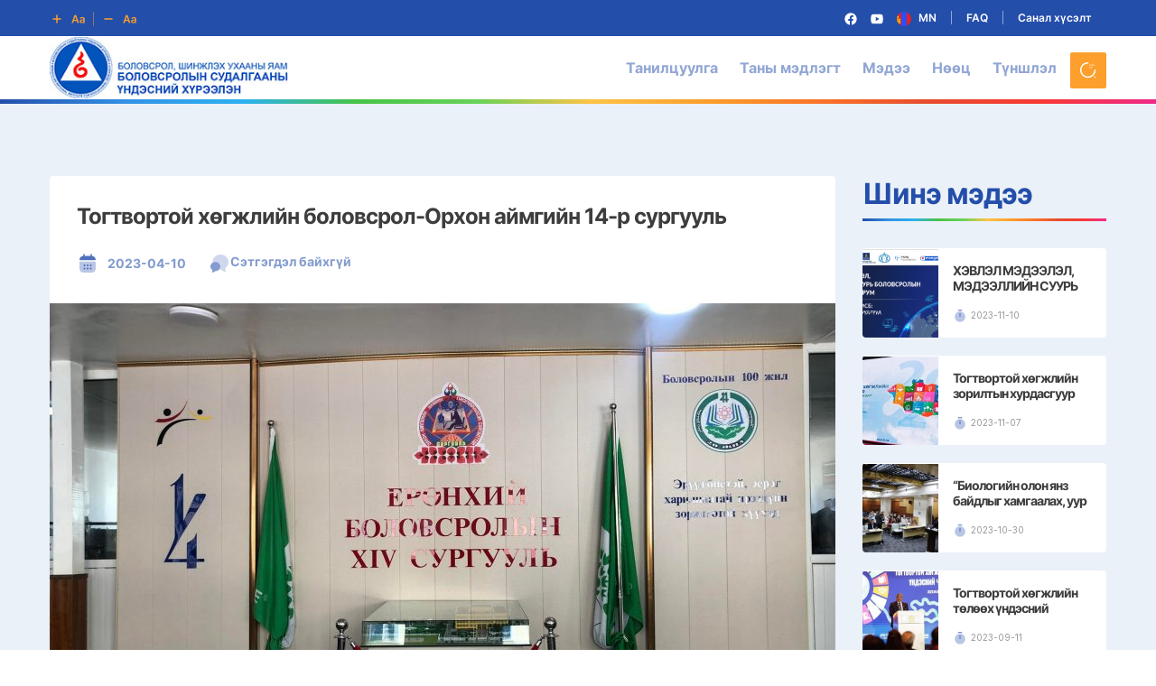

--- FILE ---
content_type: text/html; charset=UTF-8
request_url: https://esd.mn/archives/2212
body_size: 21018
content:
<!DOCTYPE html>
<html lang="en-US">
    <head>
        <meta charset="UTF-8">
        <meta name="viewport" content="width=device-width, initial-scale=1, maximum-scale=1"/>
        <link rel="shortcut icon" href="https://esd.mn/wp-content/uploads/2022/11/logo.png"/>        <title>Тогтвортой хөгжлийн боловсрол-Орхон аймгийн 14-р сургууль &#8211; ESD</title>
<meta name='robots' content='max-image-preview:large' />
<link rel='dns-prefetch' href='//fonts.googleapis.com' />
<link rel='preconnect' href='https://fonts.gstatic.com' crossorigin />
<link rel="alternate" type="application/rss+xml" title="ESD &raquo; Feed" href="https://esd.mn/feed" />
<link rel="alternate" type="application/rss+xml" title="ESD &raquo; Comments Feed" href="https://esd.mn/comments/feed" />
<link rel="alternate" type="application/rss+xml" title="ESD &raquo; Тогтвортой хөгжлийн боловсрол-Орхон аймгийн 14-р сургууль Comments Feed" href="https://esd.mn/archives/2212/feed" />
<link rel="alternate" title="oEmbed (JSON)" type="application/json+oembed" href="https://esd.mn/wp-json/oembed/1.0/embed?url=https%3A%2F%2Fesd.mn%2Farchives%2F2212" />
<link rel="alternate" title="oEmbed (XML)" type="text/xml+oembed" href="https://esd.mn/wp-json/oembed/1.0/embed?url=https%3A%2F%2Fesd.mn%2Farchives%2F2212&#038;format=xml" />
<style id='wp-img-auto-sizes-contain-inline-css' type='text/css'>
img:is([sizes=auto i],[sizes^="auto," i]){contain-intrinsic-size:3000px 1500px}
/*# sourceURL=wp-img-auto-sizes-contain-inline-css */
</style>
<style id='wp-emoji-styles-inline-css' type='text/css'>

	img.wp-smiley, img.emoji {
		display: inline !important;
		border: none !important;
		box-shadow: none !important;
		height: 1em !important;
		width: 1em !important;
		margin: 0 0.07em !important;
		vertical-align: -0.1em !important;
		background: none !important;
		padding: 0 !important;
	}
/*# sourceURL=wp-emoji-styles-inline-css */
</style>
<style id='wp-block-library-inline-css' type='text/css'>
:root{--wp-block-synced-color:#7a00df;--wp-block-synced-color--rgb:122,0,223;--wp-bound-block-color:var(--wp-block-synced-color);--wp-editor-canvas-background:#ddd;--wp-admin-theme-color:#007cba;--wp-admin-theme-color--rgb:0,124,186;--wp-admin-theme-color-darker-10:#006ba1;--wp-admin-theme-color-darker-10--rgb:0,107,160.5;--wp-admin-theme-color-darker-20:#005a87;--wp-admin-theme-color-darker-20--rgb:0,90,135;--wp-admin-border-width-focus:2px}@media (min-resolution:192dpi){:root{--wp-admin-border-width-focus:1.5px}}.wp-element-button{cursor:pointer}:root .has-very-light-gray-background-color{background-color:#eee}:root .has-very-dark-gray-background-color{background-color:#313131}:root .has-very-light-gray-color{color:#eee}:root .has-very-dark-gray-color{color:#313131}:root .has-vivid-green-cyan-to-vivid-cyan-blue-gradient-background{background:linear-gradient(135deg,#00d084,#0693e3)}:root .has-purple-crush-gradient-background{background:linear-gradient(135deg,#34e2e4,#4721fb 50%,#ab1dfe)}:root .has-hazy-dawn-gradient-background{background:linear-gradient(135deg,#faaca8,#dad0ec)}:root .has-subdued-olive-gradient-background{background:linear-gradient(135deg,#fafae1,#67a671)}:root .has-atomic-cream-gradient-background{background:linear-gradient(135deg,#fdd79a,#004a59)}:root .has-nightshade-gradient-background{background:linear-gradient(135deg,#330968,#31cdcf)}:root .has-midnight-gradient-background{background:linear-gradient(135deg,#020381,#2874fc)}:root{--wp--preset--font-size--normal:16px;--wp--preset--font-size--huge:42px}.has-regular-font-size{font-size:1em}.has-larger-font-size{font-size:2.625em}.has-normal-font-size{font-size:var(--wp--preset--font-size--normal)}.has-huge-font-size{font-size:var(--wp--preset--font-size--huge)}.has-text-align-center{text-align:center}.has-text-align-left{text-align:left}.has-text-align-right{text-align:right}.has-fit-text{white-space:nowrap!important}#end-resizable-editor-section{display:none}.aligncenter{clear:both}.items-justified-left{justify-content:flex-start}.items-justified-center{justify-content:center}.items-justified-right{justify-content:flex-end}.items-justified-space-between{justify-content:space-between}.screen-reader-text{border:0;clip-path:inset(50%);height:1px;margin:-1px;overflow:hidden;padding:0;position:absolute;width:1px;word-wrap:normal!important}.screen-reader-text:focus{background-color:#ddd;clip-path:none;color:#444;display:block;font-size:1em;height:auto;left:5px;line-height:normal;padding:15px 23px 14px;text-decoration:none;top:5px;width:auto;z-index:100000}html :where(.has-border-color){border-style:solid}html :where([style*=border-top-color]){border-top-style:solid}html :where([style*=border-right-color]){border-right-style:solid}html :where([style*=border-bottom-color]){border-bottom-style:solid}html :where([style*=border-left-color]){border-left-style:solid}html :where([style*=border-width]){border-style:solid}html :where([style*=border-top-width]){border-top-style:solid}html :where([style*=border-right-width]){border-right-style:solid}html :where([style*=border-bottom-width]){border-bottom-style:solid}html :where([style*=border-left-width]){border-left-style:solid}html :where(img[class*=wp-image-]){height:auto;max-width:100%}:where(figure){margin:0 0 1em}html :where(.is-position-sticky){--wp-admin--admin-bar--position-offset:var(--wp-admin--admin-bar--height,0px)}@media screen and (max-width:600px){html :where(.is-position-sticky){--wp-admin--admin-bar--position-offset:0px}}

/*# sourceURL=wp-block-library-inline-css */
</style><style id='global-styles-inline-css' type='text/css'>
:root{--wp--preset--aspect-ratio--square: 1;--wp--preset--aspect-ratio--4-3: 4/3;--wp--preset--aspect-ratio--3-4: 3/4;--wp--preset--aspect-ratio--3-2: 3/2;--wp--preset--aspect-ratio--2-3: 2/3;--wp--preset--aspect-ratio--16-9: 16/9;--wp--preset--aspect-ratio--9-16: 9/16;--wp--preset--color--black: #000000;--wp--preset--color--cyan-bluish-gray: #abb8c3;--wp--preset--color--white: #ffffff;--wp--preset--color--pale-pink: #f78da7;--wp--preset--color--vivid-red: #cf2e2e;--wp--preset--color--luminous-vivid-orange: #ff6900;--wp--preset--color--luminous-vivid-amber: #fcb900;--wp--preset--color--light-green-cyan: #7bdcb5;--wp--preset--color--vivid-green-cyan: #00d084;--wp--preset--color--pale-cyan-blue: #8ed1fc;--wp--preset--color--vivid-cyan-blue: #0693e3;--wp--preset--color--vivid-purple: #9b51e0;--wp--preset--gradient--vivid-cyan-blue-to-vivid-purple: linear-gradient(135deg,rgb(6,147,227) 0%,rgb(155,81,224) 100%);--wp--preset--gradient--light-green-cyan-to-vivid-green-cyan: linear-gradient(135deg,rgb(122,220,180) 0%,rgb(0,208,130) 100%);--wp--preset--gradient--luminous-vivid-amber-to-luminous-vivid-orange: linear-gradient(135deg,rgb(252,185,0) 0%,rgb(255,105,0) 100%);--wp--preset--gradient--luminous-vivid-orange-to-vivid-red: linear-gradient(135deg,rgb(255,105,0) 0%,rgb(207,46,46) 100%);--wp--preset--gradient--very-light-gray-to-cyan-bluish-gray: linear-gradient(135deg,rgb(238,238,238) 0%,rgb(169,184,195) 100%);--wp--preset--gradient--cool-to-warm-spectrum: linear-gradient(135deg,rgb(74,234,220) 0%,rgb(151,120,209) 20%,rgb(207,42,186) 40%,rgb(238,44,130) 60%,rgb(251,105,98) 80%,rgb(254,248,76) 100%);--wp--preset--gradient--blush-light-purple: linear-gradient(135deg,rgb(255,206,236) 0%,rgb(152,150,240) 100%);--wp--preset--gradient--blush-bordeaux: linear-gradient(135deg,rgb(254,205,165) 0%,rgb(254,45,45) 50%,rgb(107,0,62) 100%);--wp--preset--gradient--luminous-dusk: linear-gradient(135deg,rgb(255,203,112) 0%,rgb(199,81,192) 50%,rgb(65,88,208) 100%);--wp--preset--gradient--pale-ocean: linear-gradient(135deg,rgb(255,245,203) 0%,rgb(182,227,212) 50%,rgb(51,167,181) 100%);--wp--preset--gradient--electric-grass: linear-gradient(135deg,rgb(202,248,128) 0%,rgb(113,206,126) 100%);--wp--preset--gradient--midnight: linear-gradient(135deg,rgb(2,3,129) 0%,rgb(40,116,252) 100%);--wp--preset--font-size--small: 13px;--wp--preset--font-size--medium: 20px;--wp--preset--font-size--large: 36px;--wp--preset--font-size--x-large: 42px;--wp--preset--spacing--20: 0.44rem;--wp--preset--spacing--30: 0.67rem;--wp--preset--spacing--40: 1rem;--wp--preset--spacing--50: 1.5rem;--wp--preset--spacing--60: 2.25rem;--wp--preset--spacing--70: 3.38rem;--wp--preset--spacing--80: 5.06rem;--wp--preset--shadow--natural: 6px 6px 9px rgba(0, 0, 0, 0.2);--wp--preset--shadow--deep: 12px 12px 50px rgba(0, 0, 0, 0.4);--wp--preset--shadow--sharp: 6px 6px 0px rgba(0, 0, 0, 0.2);--wp--preset--shadow--outlined: 6px 6px 0px -3px rgb(255, 255, 255), 6px 6px rgb(0, 0, 0);--wp--preset--shadow--crisp: 6px 6px 0px rgb(0, 0, 0);}:where(.is-layout-flex){gap: 0.5em;}:where(.is-layout-grid){gap: 0.5em;}body .is-layout-flex{display: flex;}.is-layout-flex{flex-wrap: wrap;align-items: center;}.is-layout-flex > :is(*, div){margin: 0;}body .is-layout-grid{display: grid;}.is-layout-grid > :is(*, div){margin: 0;}:where(.wp-block-columns.is-layout-flex){gap: 2em;}:where(.wp-block-columns.is-layout-grid){gap: 2em;}:where(.wp-block-post-template.is-layout-flex){gap: 1.25em;}:where(.wp-block-post-template.is-layout-grid){gap: 1.25em;}.has-black-color{color: var(--wp--preset--color--black) !important;}.has-cyan-bluish-gray-color{color: var(--wp--preset--color--cyan-bluish-gray) !important;}.has-white-color{color: var(--wp--preset--color--white) !important;}.has-pale-pink-color{color: var(--wp--preset--color--pale-pink) !important;}.has-vivid-red-color{color: var(--wp--preset--color--vivid-red) !important;}.has-luminous-vivid-orange-color{color: var(--wp--preset--color--luminous-vivid-orange) !important;}.has-luminous-vivid-amber-color{color: var(--wp--preset--color--luminous-vivid-amber) !important;}.has-light-green-cyan-color{color: var(--wp--preset--color--light-green-cyan) !important;}.has-vivid-green-cyan-color{color: var(--wp--preset--color--vivid-green-cyan) !important;}.has-pale-cyan-blue-color{color: var(--wp--preset--color--pale-cyan-blue) !important;}.has-vivid-cyan-blue-color{color: var(--wp--preset--color--vivid-cyan-blue) !important;}.has-vivid-purple-color{color: var(--wp--preset--color--vivid-purple) !important;}.has-black-background-color{background-color: var(--wp--preset--color--black) !important;}.has-cyan-bluish-gray-background-color{background-color: var(--wp--preset--color--cyan-bluish-gray) !important;}.has-white-background-color{background-color: var(--wp--preset--color--white) !important;}.has-pale-pink-background-color{background-color: var(--wp--preset--color--pale-pink) !important;}.has-vivid-red-background-color{background-color: var(--wp--preset--color--vivid-red) !important;}.has-luminous-vivid-orange-background-color{background-color: var(--wp--preset--color--luminous-vivid-orange) !important;}.has-luminous-vivid-amber-background-color{background-color: var(--wp--preset--color--luminous-vivid-amber) !important;}.has-light-green-cyan-background-color{background-color: var(--wp--preset--color--light-green-cyan) !important;}.has-vivid-green-cyan-background-color{background-color: var(--wp--preset--color--vivid-green-cyan) !important;}.has-pale-cyan-blue-background-color{background-color: var(--wp--preset--color--pale-cyan-blue) !important;}.has-vivid-cyan-blue-background-color{background-color: var(--wp--preset--color--vivid-cyan-blue) !important;}.has-vivid-purple-background-color{background-color: var(--wp--preset--color--vivid-purple) !important;}.has-black-border-color{border-color: var(--wp--preset--color--black) !important;}.has-cyan-bluish-gray-border-color{border-color: var(--wp--preset--color--cyan-bluish-gray) !important;}.has-white-border-color{border-color: var(--wp--preset--color--white) !important;}.has-pale-pink-border-color{border-color: var(--wp--preset--color--pale-pink) !important;}.has-vivid-red-border-color{border-color: var(--wp--preset--color--vivid-red) !important;}.has-luminous-vivid-orange-border-color{border-color: var(--wp--preset--color--luminous-vivid-orange) !important;}.has-luminous-vivid-amber-border-color{border-color: var(--wp--preset--color--luminous-vivid-amber) !important;}.has-light-green-cyan-border-color{border-color: var(--wp--preset--color--light-green-cyan) !important;}.has-vivid-green-cyan-border-color{border-color: var(--wp--preset--color--vivid-green-cyan) !important;}.has-pale-cyan-blue-border-color{border-color: var(--wp--preset--color--pale-cyan-blue) !important;}.has-vivid-cyan-blue-border-color{border-color: var(--wp--preset--color--vivid-cyan-blue) !important;}.has-vivid-purple-border-color{border-color: var(--wp--preset--color--vivid-purple) !important;}.has-vivid-cyan-blue-to-vivid-purple-gradient-background{background: var(--wp--preset--gradient--vivid-cyan-blue-to-vivid-purple) !important;}.has-light-green-cyan-to-vivid-green-cyan-gradient-background{background: var(--wp--preset--gradient--light-green-cyan-to-vivid-green-cyan) !important;}.has-luminous-vivid-amber-to-luminous-vivid-orange-gradient-background{background: var(--wp--preset--gradient--luminous-vivid-amber-to-luminous-vivid-orange) !important;}.has-luminous-vivid-orange-to-vivid-red-gradient-background{background: var(--wp--preset--gradient--luminous-vivid-orange-to-vivid-red) !important;}.has-very-light-gray-to-cyan-bluish-gray-gradient-background{background: var(--wp--preset--gradient--very-light-gray-to-cyan-bluish-gray) !important;}.has-cool-to-warm-spectrum-gradient-background{background: var(--wp--preset--gradient--cool-to-warm-spectrum) !important;}.has-blush-light-purple-gradient-background{background: var(--wp--preset--gradient--blush-light-purple) !important;}.has-blush-bordeaux-gradient-background{background: var(--wp--preset--gradient--blush-bordeaux) !important;}.has-luminous-dusk-gradient-background{background: var(--wp--preset--gradient--luminous-dusk) !important;}.has-pale-ocean-gradient-background{background: var(--wp--preset--gradient--pale-ocean) !important;}.has-electric-grass-gradient-background{background: var(--wp--preset--gradient--electric-grass) !important;}.has-midnight-gradient-background{background: var(--wp--preset--gradient--midnight) !important;}.has-small-font-size{font-size: var(--wp--preset--font-size--small) !important;}.has-medium-font-size{font-size: var(--wp--preset--font-size--medium) !important;}.has-large-font-size{font-size: var(--wp--preset--font-size--large) !important;}.has-x-large-font-size{font-size: var(--wp--preset--font-size--x-large) !important;}
/*# sourceURL=global-styles-inline-css */
</style>

<style id='classic-theme-styles-inline-css' type='text/css'>
/*! This file is auto-generated */
.wp-block-button__link{color:#fff;background-color:#32373c;border-radius:9999px;box-shadow:none;text-decoration:none;padding:calc(.667em + 2px) calc(1.333em + 2px);font-size:1.125em}.wp-block-file__button{background:#32373c;color:#fff;text-decoration:none}
/*# sourceURL=/wp-includes/css/classic-themes.min.css */
</style>
<link rel='stylesheet' id='contact-form-7-css' href='https://esd.mn/wp-content/plugins/contact-form-7/includes/css/styles.css?ver=5.9.5' type='text/css' media='all' />
<link rel='stylesheet' id='tablepress-default-css' href='https://esd.mn/wp-content/plugins/tablepress/css/build/default.css?ver=2.3.2' type='text/css' media='all' />
<link rel='stylesheet' id='uikit-css' href='https://esd.mn/wp-content/themes/esd/assets/css/uikit.min.css?ver=6.9' type='text/css' media='all' />
<link rel='stylesheet' id='ionicons-css' href='https://esd.mn/wp-content/themes/esd/assets/css/ionicons.min.css?ver=6.9' type='text/css' media='all' />
<link rel='stylesheet' id='simple-line-icons-css' href='https://esd.mn/wp-content/themes/esd/assets/css/simple-line-icons.css?ver=6.9' type='text/css' media='all' />
<link rel='stylesheet' id='font-awesome-css' href='https://esd.mn/wp-content/themes/esd/assets/css/font-awesome.css?ver=6.9' type='text/css' media='all' />
<link rel='stylesheet' id='stylesheet-css' href='https://esd.mn/wp-content/themes/esd/assets/fonts/stylesheet.css?ver=6.9' type='text/css' media='all' />
<link rel='stylesheet' id='owl-carousel-css' href='https://esd.mn/wp-content/themes/esd/assets/css/owl.carousel.min.css?ver=6.9' type='text/css' media='all' />
<link rel='stylesheet' id='esd-style-css' href='https://esd.mn/wp-content/themes/esd/style.css?ver=6.9' type='text/css' media='all' />
<style id='esd-style-inline-css' type='text/css'>
.tw-page-title-container .tw-page-title, .button, .uk-button, .woocommerce-loop-product__title, .woocommerce-loop-category__title,.tw-coming-soon .counter,.tw-process .tw-process-block .tw-process-circle .tw-process-number,.tw-progress.style-3 span,.cart-btn i span{font-family: "Inter";}.tw-main-menu ul{font-family: "Inter";font-size: 11px;font-weight: 400;text-transform: uppercase;letter-spacing: 0.2;}a{color: #808080;}.tw-header{background-color:#fff;}footer .uk-light, footer .uk-light{color:#999;}footer .uk-light a, footer .uk-light a{color:#999;}footer .uk-light a:hover, footer .uk-light a:hover{color:#fff;}.logo-img{max-height:69px;}
/*# sourceURL=esd-style-inline-css */
</style>
<link rel='stylesheet' id='esd-responsive-css' href='https://esd.mn/wp-content/themes/esd/assets/css/responsive.css?ver=6.9' type='text/css' media='all' />
<style id='esd-responsive-inline-css' type='text/css'>
.vc_custom_1649991789260{background-color: #ffffff !important;}.vc_custom_1649928484196{padding-top: 21px !important;padding-bottom: 21px !important;background-color: #234eaa !important;}
/*# sourceURL=esd-responsive-inline-css */
</style>
<link rel="preload" as="style" href="https://fonts.googleapis.com/css?family=Inter:400%7CLora:400400,italic%7CShadows%20Into%20Light:400400&#038;display=swap&#038;ver=1674201642" /><link rel="stylesheet" href="https://fonts.googleapis.com/css?family=Inter:400%7CLora:400400,italic%7CShadows%20Into%20Light:400400&#038;display=swap&#038;ver=1674201642" media="print" onload="this.media='all'"><noscript><link rel="stylesheet" href="https://fonts.googleapis.com/css?family=Inter:400%7CLora:400400,italic%7CShadows%20Into%20Light:400400&#038;display=swap&#038;ver=1674201642" /></noscript><script type="text/javascript" id="jquery-core-js-extra">
/* <![CDATA[ */
var esd_script_data = {"ajaxurl":"https://esd.mn/wp-admin/admin-ajax.php"};
//# sourceURL=jquery-core-js-extra
/* ]]> */
</script>
<script type="text/javascript" src="https://esd.mn/wp-includes/js/jquery/jquery.min.js?ver=3.7.1" id="jquery-core-js"></script>
<script type="text/javascript" src="https://esd.mn/wp-includes/js/jquery/jquery-migrate.min.js?ver=3.4.1" id="jquery-migrate-js"></script>
<script type="text/javascript" src="https://esd.mn/wp-content/themes/esd/assets/js/theme.js?ver=6.9" id="esd-theme-js"></script>
<link rel="https://api.w.org/" href="https://esd.mn/wp-json/" /><link rel="alternate" title="JSON" type="application/json" href="https://esd.mn/wp-json/wp/v2/posts/2212" /><link rel="EditURI" type="application/rsd+xml" title="RSD" href="https://esd.mn/xmlrpc.php?rsd" />
<meta name="generator" content="WordPress 6.9" />
<link rel="canonical" href="https://esd.mn/archives/2212" />
<link rel='shortlink' href='https://esd.mn/?p=2212' />
	<script type="text/javascript">
	    var ajaxurl = 'https://esd.mn/wp-admin/admin-ajax.php';
	</script>

	<style type="text/css">
		.ajax-calendar{
			position:relative;
		}

		
		#ajax_ac_widget {
			padding: 5px;
		}

		
		#my-calendar{
			width:100%;
		}
		
	</style>
	<meta name="generator" content="Redux 4.4.17" /><!-- Analytics by WP Statistics v14.7.2 - https://wp-statistics.com/ -->
<meta name="generator" content="Powered by WPBakery Page Builder - drag and drop page builder for WordPress."/>
		<style type="text/css" id="wp-custom-css">
			.tw-row-inner[data-tw-dimension-type] .tw-column-inner, .tw-row[data-tw-dimension-type] .tw-column-inner, .tw-row[data-tw-dimension-type] .tw-column {
    display: flex;
    align-items: center;
    justify-content: center;
    height: 60%;
}



.uk-section-small {
    padding-top: 0px;
    padding-bottom: 0px;
}		</style>
		<noscript><style> .wpb_animate_when_almost_visible { opacity: 1; }</style></noscript><style id="wpforms-css-vars-root">
				:root {
					--wpforms-field-border-radius: 3px;
--wpforms-field-border-style: solid;
--wpforms-field-border-size: 1px;
--wpforms-field-background-color: #ffffff;
--wpforms-field-border-color: rgba( 0, 0, 0, 0.25 );
--wpforms-field-border-color-spare: rgba( 0, 0, 0, 0.25 );
--wpforms-field-text-color: rgba( 0, 0, 0, 0.7 );
--wpforms-field-menu-color: #ffffff;
--wpforms-label-color: rgba( 0, 0, 0, 0.85 );
--wpforms-label-sublabel-color: rgba( 0, 0, 0, 0.55 );
--wpforms-label-error-color: #d63637;
--wpforms-button-border-radius: 3px;
--wpforms-button-border-style: none;
--wpforms-button-border-size: 1px;
--wpforms-button-background-color: #066aab;
--wpforms-button-border-color: #066aab;
--wpforms-button-text-color: #ffffff;
--wpforms-page-break-color: #066aab;
--wpforms-background-image: none;
--wpforms-background-position: center center;
--wpforms-background-repeat: no-repeat;
--wpforms-background-size: cover;
--wpforms-background-width: 100px;
--wpforms-background-height: 100px;
--wpforms-background-color: rgba( 0, 0, 0, 0 );
--wpforms-background-url: none;
--wpforms-container-padding: 0px;
--wpforms-container-border-style: none;
--wpforms-container-border-width: 1px;
--wpforms-container-border-color: #000000;
--wpforms-container-border-radius: 3px;
--wpforms-field-size-input-height: 43px;
--wpforms-field-size-input-spacing: 15px;
--wpforms-field-size-font-size: 16px;
--wpforms-field-size-line-height: 19px;
--wpforms-field-size-padding-h: 14px;
--wpforms-field-size-checkbox-size: 16px;
--wpforms-field-size-sublabel-spacing: 5px;
--wpforms-field-size-icon-size: 1;
--wpforms-label-size-font-size: 16px;
--wpforms-label-size-line-height: 19px;
--wpforms-label-size-sublabel-font-size: 14px;
--wpforms-label-size-sublabel-line-height: 17px;
--wpforms-button-size-font-size: 17px;
--wpforms-button-size-height: 41px;
--wpforms-button-size-padding-h: 15px;
--wpforms-button-size-margin-top: 10px;
--wpforms-container-shadow-size-box-shadow: none;

				}
			</style>    <link rel='stylesheet' id='js_composer_front-css' href='https://esd.mn/wp-content/plugins/js_composer/assets/css/js_composer.min.css?ver=6.9.0' type='text/css' media='all' />
</head>
    <body class="wp-singular post-template-default single single-post postid-2212 single-format-standard wp-theme-esd loading wpb-js-composer js-comp-ver-6.9.0 vc_responsive"><div class="tw-preloader"><div data-uk-spinner></div></div><section class="uk-section tw-topbar uk-light uk-padding-remove-vertical"><div class="uk-container"><div class="uk-child-width-1-1 uk-child-width-1-2@m" data-uk-grid><div class="uk-visible@m"><div class="tw-font-size-change uk-flex">
                        <div class="font-large font-size-up"><svg width="49" height="16" viewBox="0 0 49 16" fill="none" xmlns="http://www.w3.org/2000/svg">
                        <rect opacity="0.5" x="48" width="1" height="16" rx="0.5" fill="#FC9F2C"/>
                        <path d="M4 8H12" stroke="#FC9F2C" stroke-width="1.5" stroke-linecap="round" stroke-linejoin="round"/>
                        <path d="M8 12V4" stroke="#FC9F2C" stroke-width="1.5" stroke-linecap="round" stroke-linejoin="round"/>
                        <path d="M25.9815 12.5H24.294L27.3665 3.77273H29.3182L32.3949 12.5H30.7074L28.3764 5.5625H28.3082L25.9815 12.5ZM26.0369 9.07812H30.6392V10.348H26.0369V9.07812ZM35.3597 12.6321C34.945 12.6321 34.5714 12.5582 34.239 12.4105C33.9094 12.2599 33.6481 12.0384 33.4549 11.7457C33.2646 11.4531 33.1694 11.0923 33.1694 10.6634C33.1694 10.294 33.2376 9.98864 33.3739 9.74716C33.5103 9.50568 33.6964 9.3125 33.9322 9.16761C34.168 9.02273 34.4336 8.91335 34.729 8.83949C35.0273 8.76278 35.3356 8.70739 35.6538 8.6733C36.0373 8.63352 36.3484 8.59801 36.587 8.56676C36.8256 8.53267 36.9989 8.48153 37.1069 8.41335C37.2177 8.34233 37.2731 8.23295 37.2731 8.08523V8.05966C37.2731 7.73864 37.1779 7.49006 36.9876 7.31392C36.7972 7.13778 36.5231 7.04972 36.1651 7.04972C35.7873 7.04972 35.4876 7.1321 35.266 7.29688C35.0472 7.46165 34.8995 7.65625 34.8228 7.88068L33.3825 7.67614C33.4961 7.27841 33.6836 6.94602 33.945 6.67898C34.2063 6.40909 34.5259 6.20739 34.9038 6.07386C35.2816 5.9375 35.6992 5.86932 36.1566 5.86932C36.4719 5.86932 36.7859 5.90625 37.0984 5.98011C37.4109 6.05398 37.6964 6.17614 37.9549 6.34659C38.2134 6.5142 38.4208 6.7429 38.5771 7.03267C38.7362 7.32244 38.8157 7.68466 38.8157 8.11932V12.5H37.3327V11.6009H37.2816C37.1879 11.7827 37.0558 11.9531 36.8853 12.1122C36.7177 12.2685 36.506 12.3949 36.2504 12.4915C35.9975 12.5852 35.7006 12.6321 35.3597 12.6321ZM35.7603 11.4986C36.07 11.4986 36.3384 11.4375 36.5657 11.3153C36.793 11.1903 36.9677 11.0256 37.0898 10.821C37.2148 10.6165 37.2773 10.3935 37.2773 10.152V9.38068C37.229 9.42045 37.1467 9.45739 37.0302 9.49148C36.9165 9.52557 36.7887 9.5554 36.6467 9.58097C36.5046 9.60653 36.364 9.62926 36.2248 9.64915C36.0856 9.66903 35.9648 9.68608 35.8626 9.70028C35.6325 9.73153 35.4265 9.78267 35.2447 9.85369C35.0629 9.92472 34.9194 10.0241 34.8143 10.152C34.7092 10.277 34.6566 10.4389 34.6566 10.6378C34.6566 10.9219 34.7603 11.1364 34.9677 11.2812C35.1751 11.4261 35.4393 11.4986 35.7603 11.4986Z" fill="#FC9F2C"/>
                        </svg>
                        </div>
                        <div class="font-small font-size-down"><svg width="40" height="16" viewBox="0 0 40 16" fill="none" xmlns="http://www.w3.org/2000/svg">
                        <path d="M4 8H12" stroke="#FC9F2C" stroke-width="1.5" stroke-linecap="round" stroke-linejoin="round"/>
                        <path d="M25.9815 12.5H24.294L27.3665 3.77273H29.3182L32.3949 12.5H30.7074L28.3764 5.5625H28.3082L25.9815 12.5ZM26.0369 9.07812H30.6392V10.348H26.0369V9.07812ZM35.3597 12.6321C34.945 12.6321 34.5714 12.5582 34.239 12.4105C33.9094 12.2599 33.6481 12.0384 33.4549 11.7457C33.2646 11.4531 33.1694 11.0923 33.1694 10.6634C33.1694 10.294 33.2376 9.98864 33.3739 9.74716C33.5103 9.50568 33.6964 9.3125 33.9322 9.16761C34.168 9.02273 34.4336 8.91335 34.729 8.83949C35.0273 8.76278 35.3356 8.70739 35.6538 8.6733C36.0373 8.63352 36.3484 8.59801 36.587 8.56676C36.8256 8.53267 36.9989 8.48153 37.1069 8.41335C37.2177 8.34233 37.2731 8.23295 37.2731 8.08523V8.05966C37.2731 7.73864 37.1779 7.49006 36.9876 7.31392C36.7972 7.13778 36.5231 7.04972 36.1651 7.04972C35.7873 7.04972 35.4876 7.1321 35.266 7.29688C35.0472 7.46165 34.8995 7.65625 34.8228 7.88068L33.3825 7.67614C33.4961 7.27841 33.6836 6.94602 33.945 6.67898C34.2063 6.40909 34.5259 6.20739 34.9038 6.07386C35.2816 5.9375 35.6992 5.86932 36.1566 5.86932C36.4719 5.86932 36.7859 5.90625 37.0984 5.98011C37.4109 6.05398 37.6964 6.17614 37.9549 6.34659C38.2134 6.5142 38.4208 6.7429 38.5771 7.03267C38.7362 7.32244 38.8157 7.68466 38.8157 8.11932V12.5H37.3327V11.6009H37.2816C37.1879 11.7827 37.0558 11.9531 36.8853 12.1122C36.7177 12.2685 36.506 12.3949 36.2504 12.4915C35.9975 12.5852 35.7006 12.6321 35.3597 12.6321ZM35.7603 11.4986C36.07 11.4986 36.3384 11.4375 36.5657 11.3153C36.793 11.1903 36.9677 11.0256 37.0898 10.821C37.2148 10.6165 37.2773 10.3935 37.2773 10.152V9.38068C37.229 9.42045 37.1467 9.45739 37.0302 9.49148C36.9165 9.52557 36.7887 9.5554 36.6467 9.58097C36.5046 9.60653 36.364 9.62926 36.2248 9.64915C36.0856 9.66903 35.9648 9.68608 35.8626 9.70028C35.6325 9.73153 35.4265 9.78267 35.2447 9.85369C35.0629 9.92472 34.9194 10.0241 34.8143 10.152C34.7092 10.277 34.6566 10.4389 34.6566 10.6378C34.6566 10.9219 34.7603 11.1364 34.9677 11.2812C35.1751 11.4261 35.4393 11.4986 35.7603 11.4986Z" fill="#FC9F2C"/>
                        </svg>
                        </div>
                    </div></div><div><div class="tw-topbar-right uk-flex-right uk-grid-small uk-child-width-auto" data-uk-grid><div><div class="tw-element tw-box layout-4"><a href="https://www.facebook.com/ESDMongolia"><svg width="14" height="14" viewBox="0 0 14 14" fill="none" xmlns="http://www.w3.org/2000/svg">            <path d="M6.99967 0.333496C3.31767 0.333496 0.333008 3.31816 0.333008 7.00016C0.333008 10.3275 2.77101 13.0855 5.95834 13.5862V8.92683H4.26501V7.00016H5.95834V5.5315C5.95834 3.86083 6.95301 2.93816 8.47634 2.93816C9.20568 2.93816 9.96834 3.06816 9.96834 3.06816V4.70816H9.12834C8.29967 4.70816 8.04167 5.22216 8.04167 5.7495V7.00016H9.89034L9.59501 8.92683H8.04167V13.5862C11.2283 13.0862 13.6663 10.3268 13.6663 7.00016C13.6663 3.31816 10.6817 0.333496 6.99967 0.333496Z" fill="white"/>            </svg></a></div></div><div><div class="tw-element tw-box layout-4"><a href="https://www.youtube.com/channel/UCWa6RunfaMY_qd-o5vIzK0Q"><svg width="14" height="12" viewBox="0 0 14 12" fill="none" xmlns="http://www.w3.org/2000/svg">            <path d="M13.3617 2.33196C13.6663 3.51996 13.6663 5.99996 13.6663 5.99996C13.6663 5.99996 13.6663 8.47996 13.3617 9.66796C13.1923 10.3246 12.697 10.8413 12.0697 11.016C10.9303 11.3333 6.99967 11.3333 6.99967 11.3333C6.99967 11.3333 3.07101 11.3333 1.92967 11.016C1.29967 10.8386 0.805008 10.3226 0.637675 9.66796C0.333008 8.47996 0.333008 5.99996 0.333008 5.99996C0.333008 5.99996 0.333008 3.51996 0.637675 2.33196C0.807008 1.67529 1.30234 1.15863 1.92967 0.983959C3.07101 0.666626 6.99967 0.666626 6.99967 0.666626C6.99967 0.666626 10.9303 0.666626 12.0697 0.983959C12.6997 1.16129 13.1943 1.67729 13.3617 2.33196ZM5.66634 8.33329L9.66634 5.99996L5.66634 3.66663V8.33329Z" fill="white"/>            </svg></a></div></div><div><div><div class="tw-element tw-box layout-4"><a href="#"><svg width="16" height="16" viewBox="0 0 16 16" fill="none" xmlns="http://www.w3.org/2000/svg">        <mask id="mask0_110_867" style="mask-type:alpha" maskUnits="userSpaceOnUse" x="0" y="0" width="16" height="16">        <rect width="16" height="16" rx="8" fill="white"/>        </mask>        <g mask="url(#mask0_110_867)">        <path fill-rule="evenodd" clip-rule="evenodd" d="M5 0H11V16H5V0Z" fill="#2A4EFC"/>        <path fill-rule="evenodd" clip-rule="evenodd" d="M11 0H19V16H11V0Z" fill="#E42120"/>        <path fill-rule="evenodd" clip-rule="evenodd" d="M-3 0H5V16H-3V0Z" fill="#E42120"/>        <path fill-rule="evenodd" clip-rule="evenodd" d="M1.00945 4.58949C0.333886 4.58949 0.422561 3.93126 0.422561 3.93126L0.742867 3.23952V3.51817V3.93126C0.742867 4.02023 0.864271 3.84229 0.864271 3.62808C0.864271 3.41387 1.00945 3.09311 1.00945 3.09311C1.00945 3.09311 1.01528 2.98586 1.01929 2.87995C1.04253 2.93444 1.08911 2.98162 1.15983 3.05324C1.17216 3.06573 1.18522 3.07897 1.19903 3.09311C1.28249 3.17864 1.27123 3.40521 1.26149 3.60124C1.25267 3.77877 1.24509 3.93126 1.31024 3.93126C1.44733 3.93126 1.43714 3.31874 1.43714 3.31874L1.66723 3.93126C1.66723 3.93126 1.68501 4.58949 1.00945 4.58949ZM1.00945 2.7097C1.02664 2.6092 1.02447 2.74345 1.01929 2.87995C0.999892 2.83445 0.996764 2.78386 1.00945 2.7097ZM2.0258 5.78909C2.0258 6.32422 1.57808 6.75803 1.0258 6.75803C0.473513 6.75803 0.0257975 6.32422 0.0257975 5.78909C0.0257975 5.25396 0.473513 4.82016 1.0258 4.82016C1.57808 4.82016 2.0258 5.25396 2.0258 5.78909ZM-0.487017 7.60287H-1.6665V13.3171H-0.487017V7.60287ZM3.66679 7.60287H2.4873V13.3171H3.66679V7.60287ZM-0.179362 7.65251L0.970455 8.36441L2.26638 7.65251H-0.179362ZM0.970455 13.3333L-0.179362 12.6214H2.26638L0.970455 13.3333ZM-0.179362 8.59652H2.23089V9.04372H-0.179362V8.59652ZM2.23089 11.9258H-0.179362V12.373H2.23089V11.9258ZM1.05141 11.6774C1.73114 11.6774 2.28218 11.1435 2.28218 10.4849C2.28218 9.82624 1.73114 9.29232 1.05141 9.29232C0.371672 9.29232 -0.179362 9.82624 -0.179362 10.4849C-0.179362 11.1435 0.371672 11.6774 1.05141 11.6774ZM-0.331054 6.14405C-0.331054 6.14405 -0.289618 7.38894 0.937388 7.38894C2.16439 7.38894 2.36243 6.14405 2.36243 6.14405C2.36243 6.14405 1.8875 6.90663 1.01569 6.90663C0.143878 6.90663 -0.331054 6.14405 -0.331054 6.14405Z" fill="#FFD603"/>        </g>        </svg><p class="esd-lang-text">mn</p></a></div></div></div><ul id="menu-topbar-menu" class="tw-topbar-menu uk-visible@m"><li id="menu-item-629" class="menu-item menu-item-type-post_type menu-item-object-page menu-item-629"><a href="https://esd.mn/faq">FAQ</a></li>
<li id="menu-item-630" class="menu-item menu-item-type-post_type menu-item-object-page menu-item-630"><a href="https://esd.mn/%d1%81%d0%b0%d0%bd%d0%b0%d0%bb-%d1%85%d2%af%d1%81%d1%8d%d0%bb%d1%82">Санал хүсэлт</a></li>
</ul></div></div></div></div></section><header class="header-container tw-header tw-header-light">
    <div class="uk-container">        <nav class="uk-navbar-container uk-flex-center" data-uk-navbar>
            <div class="uk-navbar-left"><div class="tw-logo"><a href="https://esd.mn/"><img class="logo-img" src="https://esd.mn/wp-content/uploads/2022/11/logo-color-1.jpg" alt="ESD"/></a></div></div>
            <div class="uk-navbar-right"><div class="tw-header-meta"><ul id="menu-main-menu" class="tw-main-menu uk-visible@m"><li id="menu-item-607" class="menu-item menu-item-type-post_type menu-item-object-page menu-item-has-children menu-item-607"><a href="https://esd.mn/%d1%82%d0%b0%d0%bd%d0%b8%d0%bb%d1%86%d1%83%d1%83%d0%bb%d0%b3%d0%b0">Танилцуулга</a><ul class=" uk-box-shadow-small sub-menu uk-animation-fade">	<li id="menu-item-1073" class="menu-item menu-item-type-custom menu-item-object-custom menu-item-has-children menu-item-1073"><a href="#">Төслийн танилцуулга</a>	<ul class=" uk-box-shadow-small sub-menu uk-animation-fade">		<li id="menu-item-1074" class="menu-item menu-item-type-post_type menu-item-object-page menu-item-1074"><a href="https://esd.mn/%d1%82%d0%be%d0%b3%d1%82%d0%b2%d0%be%d1%80%d1%82%d0%be%d0%b9-%d1%85%d3%a9%d0%b3%d0%b6%d0%bb%d0%b8%d0%b9%d0%bd-%d0%b1%d0%be%d0%bb%d0%be%d0%b2%d1%81%d1%80%d0%be%d0%bb">Тогтвортой хөгжлийн боловсрол</a></li>
		<li id="menu-item-1081" class="menu-item menu-item-type-post_type menu-item-object-page menu-item-1081"><a href="https://esd.mn/%d1%82%d0%be%d0%b3%d1%82%d0%b2%d0%be%d1%80%d1%82%d0%be%d0%b9-%d1%85%d3%a9%d0%b3%d0%b6%d0%bb%d0%b8%d0%b9%d0%bd-%d0%b1%d0%be%d0%bb%d0%be%d0%b2%d1%81%d1%80%d0%be%d0%bb-i-%d1%82%d3%a9%d1%81%d3%a9%d0%bb">Тогтвортой хөгжлийн боловсрол-I төсөл</a></li>
		<li id="menu-item-1082" class="menu-item menu-item-type-post_type menu-item-object-page menu-item-1082"><a href="https://esd.mn/%d1%82%d0%be%d0%b3%d1%82%d0%b2%d0%be%d1%80%d1%82%d0%be%d0%b9-%d1%85%d3%a9%d0%b3%d0%b6%d0%bb%d0%b8%d0%b9%d0%bd-%d0%b1%d0%be%d0%bb%d0%be%d0%b2%d1%81%d1%80%d0%be%d0%bb-ii-%d1%82%d3%a9%d1%81%d3%a9%d0%bb">Тогтвортой хөгжлийн боловсрол-II төсөл</a></li>
	</ul>
</li>
	<li id="menu-item-608" class="menu-item menu-item-type-post_type menu-item-object-page menu-item-has-children menu-item-608"><a href="https://esd.mn/?page_id=27">ТХБ</a>	<ul class=" uk-box-shadow-small sub-menu uk-animation-fade">		<li id="menu-item-612" class="menu-item menu-item-type-post_type menu-item-object-page menu-item-612"><a href="https://esd.mn/?page_id=48">Макро түвшинд</a></li>
		<li id="menu-item-611" class="menu-item menu-item-type-post_type menu-item-object-page menu-item-611"><a href="https://esd.mn/?page_id=50">Мезо түвшинд</a></li>
		<li id="menu-item-610" class="menu-item menu-item-type-post_type menu-item-object-page menu-item-610"><a href="https://esd.mn/%d0%bc%d0%b8%d0%ba%d1%80%d0%be-%d1%82%d2%af%d0%b2%d1%88%d0%b8%d0%bd%d0%b4">Микро түвшинд</a></li>
	</ul>
</li>
</ul>
</li>
<li id="menu-item-606" class="menu-item menu-item-type-post_type menu-item-object-page menu-item-606"><a href="https://esd.mn/%d1%82%d0%b0%d0%bd%d1%8b-%d0%bc%d1%8d%d0%b4%d0%bb%d1%8d%d0%b3%d1%82">Таны мэдлэгт</a></li>
<li id="menu-item-605" class="menu-item menu-item-type-post_type menu-item-object-page menu-item-has-children menu-item-605"><a href="https://esd.mn/%d0%bc%d1%8d%d0%b4%d1%8d%d1%8d">Мэдээ</a><ul class=" uk-box-shadow-small sub-menu uk-animation-fade">	<li id="menu-item-1282" class="menu-item menu-item-type-post_type menu-item-object-page menu-item-1282"><a href="https://esd.mn/%d0%bc%d1%8d%d0%b4%d1%8d%d1%8d">Үйл явдал</a></li>
	<li id="menu-item-626" class="menu-item menu-item-type-post_type menu-item-object-page menu-item-626"><a href="https://esd.mn/%d0%b0%d1%80%d0%b3%d0%b0-%d1%85%d1%8d%d0%bc%d0%b6%d1%8d%d1%8d">Арга хэмжээ</a></li>
	<li id="menu-item-627" class="menu-item menu-item-type-post_type menu-item-object-page menu-item-627"><a href="https://esd.mn/%d0%b2%d0%b8%d0%b4%d0%b5%d0%be">Видео</a></li>
	<li id="menu-item-628" class="menu-item menu-item-type-post_type menu-item-object-page menu-item-628"><a href="https://esd.mn/%d0%b7%d1%83%d1%80%d0%b3%d0%b0%d0%bd-%d0%bc%d1%8d%d0%b4%d1%8d%d1%8d%d0%bb%d1%8d%d0%bb">Зурган мэдээлэл</a></li>
</ul>
</li>
<li id="menu-item-625" class="menu-item menu-item-type-post_type menu-item-object-page menu-item-has-children menu-item-625"><a href="https://esd.mn/%d0%bd%d3%a9%d3%a9%d1%86">Нөөц</a><ul class=" uk-box-shadow-small sub-menu uk-animation-fade">	<li id="menu-item-1205" class="menu-item menu-item-type-custom menu-item-object-custom menu-item-1205"><a href="http://202.5.202.91/esd/">Цахим сургалтын модуль</a></li>
	<li id="menu-item-2406" class="menu-item menu-item-type-custom menu-item-object-custom menu-item-2406"><a href="http://202.5.202.91:81/esd/">Цахим сургалтын модуль II</a></li>
	<li id="menu-item-1728" class="menu-item menu-item-type-post_type menu-item-object-page menu-item-1728"><a href="https://esd.mn/%d1%82%d0%be%d0%b3%d1%82%d0%b2%d0%be%d1%80%d1%82%d0%be%d0%b9-%d1%85%d3%a9%d0%b3%d0%b6%d0%bb%d0%b8%d0%b9%d0%bd-%d0%b1%d0%be%d0%bb%d0%be%d0%b2%d1%81%d1%80%d0%be%d0%bb%d1%8b%d0%bd-%d1%82%d3%a9%d0%bb">Үндэсний чуулган</a></li>
</ul>
</li>
<li id="menu-item-604" class="menu-item menu-item-type-post_type menu-item-object-page menu-item-604"><a href="https://esd.mn/%d1%82%d2%af%d0%bd%d1%88%d0%bb%d1%8d%d0%bb">Түншлэл</a></li>
</ul><div class="uk-navbar-toggle"><a class="esd-search-btn" href="#search-modal" data-uk-toggle>
                                    <svg width="20" height="20" viewBox="0 0 20 20" fill="none" xmlns="http://www.w3.org/2000/svg">
                                        <path opacity="0.4" d="M11.6665 4.16663H16.6665" stroke="white" stroke-width="1.5" stroke-linecap="round" stroke-linejoin="round"/>
                                        <path opacity="0.4" d="M11.6665 6.66663H14.1665" stroke="white" stroke-width="1.5" stroke-linecap="round" stroke-linejoin="round"/>
                                        <path d="M17.4998 9.58329C17.4998 13.9583 13.9582 17.5 9.58317 17.5C5.20817 17.5 1.6665 13.9583 1.6665 9.58329C1.6665 5.20829 5.20817 1.66663 9.58317 1.66663" stroke="white" stroke-width="1.5" stroke-linecap="round" stroke-linejoin="round"/>
                                        <path opacity="0.4" d="M18.3332 18.3333L16.6665 16.6666" stroke="white" stroke-width="1.5" stroke-linecap="round" stroke-linejoin="round"/>
                                    </svg>
                                </a></div><a class="mobile-menu uk-navbar-toggle uk-hidden@m" href="#" data-uk-toggle="target: #mobile-menu-modal"><i class="ion-navicon-round"></i></a></div></div><div id="search-modal" class="uk-modal-full uk-modal" data-uk-modal><div class="uk-modal-dialog uk-flex uk-flex-center uk-flex-middle" data-uk-height-viewport><button class="uk-modal-close-full" type="button" data-uk-close style="top: 0;"></button><form class="uk-search uk-search-large" action="https://esd.mn/"><span class="input--hoshi"><input class="uk-search-input input__field--hoshi" autofocus type="search" name="s" placeholder="Start typing..."  value=""><label class="input__label--hoshi"></label><button type="submit" class="button-search"><i class="simple-icon-magnifier"></i></button></span></form></div></div>        </nav>
                <div id="mobile-menu-modal" class="uk-modal-full" data-uk-modal>
            <div class="uk-modal-dialog">
                <button class="uk-modal-close-full" type="button" data-uk-close></button>
                <div class="uk-light uk-height-viewport tw-mobile-modal uk-flex uk-flex-middle uk-flex-center" data-uk-scrollspy="target:>ul>li,>div>a; cls:uk-animation-slide-bottom-medium; delay: 150;">
                    <ul id="menu-main-menu-1" class="uk-nav-default uk-nav-parent-icon" data-uk-nav><li class="menu-item menu-item-type-post_type menu-item-object-page uk-parent menu-item-607"><a href="https://esd.mn/%d1%82%d0%b0%d0%bd%d0%b8%d0%bb%d1%86%d1%83%d1%83%d0%bb%d0%b3%d0%b0">Танилцуулга</a><ul class=" uk-nav-sub">	<li class="menu-item menu-item-type-custom menu-item-object-custom uk-parent menu-item-1073"><a href="#">Төслийн танилцуулга</a>	<ul class=" uk-nav-sub">		<li class="menu-item menu-item-type-post_type menu-item-object-page menu-item-1074"><a href="https://esd.mn/%d1%82%d0%be%d0%b3%d1%82%d0%b2%d0%be%d1%80%d1%82%d0%be%d0%b9-%d1%85%d3%a9%d0%b3%d0%b6%d0%bb%d0%b8%d0%b9%d0%bd-%d0%b1%d0%be%d0%bb%d0%be%d0%b2%d1%81%d1%80%d0%be%d0%bb">Тогтвортой хөгжлийн боловсрол</a></li>
		<li class="menu-item menu-item-type-post_type menu-item-object-page menu-item-1081"><a href="https://esd.mn/%d1%82%d0%be%d0%b3%d1%82%d0%b2%d0%be%d1%80%d1%82%d0%be%d0%b9-%d1%85%d3%a9%d0%b3%d0%b6%d0%bb%d0%b8%d0%b9%d0%bd-%d0%b1%d0%be%d0%bb%d0%be%d0%b2%d1%81%d1%80%d0%be%d0%bb-i-%d1%82%d3%a9%d1%81%d3%a9%d0%bb">Тогтвортой хөгжлийн боловсрол-I төсөл</a></li>
		<li class="menu-item menu-item-type-post_type menu-item-object-page menu-item-1082"><a href="https://esd.mn/%d1%82%d0%be%d0%b3%d1%82%d0%b2%d0%be%d1%80%d1%82%d0%be%d0%b9-%d1%85%d3%a9%d0%b3%d0%b6%d0%bb%d0%b8%d0%b9%d0%bd-%d0%b1%d0%be%d0%bb%d0%be%d0%b2%d1%81%d1%80%d0%be%d0%bb-ii-%d1%82%d3%a9%d1%81%d3%a9%d0%bb">Тогтвортой хөгжлийн боловсрол-II төсөл</a></li>
	</ul>
</li>
	<li class="menu-item menu-item-type-post_type menu-item-object-page uk-parent menu-item-608"><a href="https://esd.mn/?page_id=27">ТХБ</a>	<ul class=" uk-nav-sub">		<li class="menu-item menu-item-type-post_type menu-item-object-page menu-item-612"><a href="https://esd.mn/?page_id=48">Макро түвшинд</a></li>
		<li class="menu-item menu-item-type-post_type menu-item-object-page menu-item-611"><a href="https://esd.mn/?page_id=50">Мезо түвшинд</a></li>
		<li class="menu-item menu-item-type-post_type menu-item-object-page menu-item-610"><a href="https://esd.mn/%d0%bc%d0%b8%d0%ba%d1%80%d0%be-%d1%82%d2%af%d0%b2%d1%88%d0%b8%d0%bd%d0%b4">Микро түвшинд</a></li>
	</ul>
</li>
</ul>
</li>
<li class="menu-item menu-item-type-post_type menu-item-object-page menu-item-606"><a href="https://esd.mn/%d1%82%d0%b0%d0%bd%d1%8b-%d0%bc%d1%8d%d0%b4%d0%bb%d1%8d%d0%b3%d1%82">Таны мэдлэгт</a></li>
<li class="menu-item menu-item-type-post_type menu-item-object-page uk-parent menu-item-605"><a href="https://esd.mn/%d0%bc%d1%8d%d0%b4%d1%8d%d1%8d">Мэдээ</a><ul class=" uk-nav-sub">	<li class="menu-item menu-item-type-post_type menu-item-object-page menu-item-1282"><a href="https://esd.mn/%d0%bc%d1%8d%d0%b4%d1%8d%d1%8d">Үйл явдал</a></li>
	<li class="menu-item menu-item-type-post_type menu-item-object-page menu-item-626"><a href="https://esd.mn/%d0%b0%d1%80%d0%b3%d0%b0-%d1%85%d1%8d%d0%bc%d0%b6%d1%8d%d1%8d">Арга хэмжээ</a></li>
	<li class="menu-item menu-item-type-post_type menu-item-object-page menu-item-627"><a href="https://esd.mn/%d0%b2%d0%b8%d0%b4%d0%b5%d0%be">Видео</a></li>
	<li class="menu-item menu-item-type-post_type menu-item-object-page menu-item-628"><a href="https://esd.mn/%d0%b7%d1%83%d1%80%d0%b3%d0%b0%d0%bd-%d0%bc%d1%8d%d0%b4%d1%8d%d1%8d%d0%bb%d1%8d%d0%bb">Зурган мэдээлэл</a></li>
</ul>
</li>
<li class="menu-item menu-item-type-post_type menu-item-object-page uk-parent menu-item-625"><a href="https://esd.mn/%d0%bd%d3%a9%d3%a9%d1%86">Нөөц</a><ul class=" uk-nav-sub">	<li class="menu-item menu-item-type-custom menu-item-object-custom menu-item-1205"><a href="http://202.5.202.91/esd/">Цахим сургалтын модуль</a></li>
	<li class="menu-item menu-item-type-custom menu-item-object-custom menu-item-2406"><a href="http://202.5.202.91:81/esd/">Цахим сургалтын модуль II</a></li>
	<li class="menu-item menu-item-type-post_type menu-item-object-page menu-item-1728"><a href="https://esd.mn/%d1%82%d0%be%d0%b3%d1%82%d0%b2%d0%be%d1%80%d1%82%d0%be%d0%b9-%d1%85%d3%a9%d0%b3%d0%b6%d0%bb%d0%b8%d0%b9%d0%bd-%d0%b1%d0%be%d0%bb%d0%be%d0%b2%d1%81%d1%80%d0%be%d0%bb%d1%8b%d0%bd-%d1%82%d3%a9%d0%bb">Үндэсний чуулган</a></li>
</ul>
</li>
<li class="menu-item menu-item-type-post_type menu-item-object-page menu-item-604"><a href="https://esd.mn/%d1%82%d2%af%d0%bd%d1%88%d0%bb%d1%8d%d0%bb">Түншлэл</a></li>
</ul>                                    </div>
            </div>
        </div>    </div></header><!-- .header-container.tw-header -->

        <div class="main-container"><section class="uk-section uk-section-blog">
    <div class="uk-container">
        
        <div class="uk-grid-medium" data-uk-grid>
            <div class="uk-width-1-1 uk-width-3-4@m">
                <div class="tw-single-body">
                    <article class="single post-2212 post type-post status-publish format-standard has-post-thumbnail hentry category-uncategorized">
                        <div class="entry-post">
                            <h2 class="entry-title">Тогтвортой хөгжлийн боловсрол-Орхон аймгийн 14-р сургууль</h2><div class="tw-single-body-time-comment"><div class="tw-post-time"><span class="tw-post-time-icon"><svg width="24" height="24" viewBox="0 0 24 24" fill="none" xmlns="http://www.w3.org/2000/svg">
                                            <path d="M16.75 3.56V2C16.75 1.59 16.41 1.25 16 1.25C15.59 1.25 15.25 1.59 15.25 2V3.5H8.74998V2C8.74998 1.59 8.40998 1.25 7.99998 1.25C7.58998 1.25 7.24998 1.59 7.24998 2V3.56C4.54998 3.81 3.23999 5.42 3.03999 7.81C3.01999 8.1 3.25999 8.34 3.53999 8.34H20.46C20.75 8.34 20.99 8.09 20.96 7.81C20.76 5.42 19.45 3.81 16.75 3.56Z" fill="#4F71BB"/>
                                            <path opacity="0.4" d="M20 9.83997C20.55 9.83997 21 10.29 21 10.84V17C21 20 19.5 22 16 22H8C4.5 22 3 20 3 17V10.84C3 10.29 3.45 9.83997 4 9.83997H20Z" fill="#4F71BB"/>
                                            <path d="M8.5 15C8.24 15 7.98 14.89 7.79 14.71C7.61 14.52 7.5 14.26 7.5 14C7.5 13.74 7.61 13.48 7.79 13.29C8.07 13.01 8.51 12.92 8.88 13.08C9.01 13.13 9.12 13.2 9.21 13.29C9.39 13.48 9.5 13.74 9.5 14C9.5 14.26 9.39 14.52 9.21 14.71C9.02 14.89 8.76 15 8.5 15Z" fill="#4F71BB"/>
                                            <path d="M12 15C11.74 15 11.48 14.89 11.29 14.71C11.11 14.52 11 14.26 11 14C11 13.74 11.11 13.48 11.29 13.29C11.38 13.2 11.49 13.13 11.62 13.08C11.99 12.92 12.43 13.01 12.71 13.29C12.89 13.48 13 13.74 13 14C13 14.26 12.89 14.52 12.71 14.71C12.66 14.75 12.61 14.79 12.56 14.83C12.5 14.87 12.44 14.9 12.38 14.92C12.32 14.95 12.26 14.97 12.2 14.98C12.13 14.99 12.07 15 12 15Z" fill="#4F71BB"/>
                                            <path d="M15.5 15C15.24 15 14.98 14.89 14.79 14.71C14.61 14.52 14.5 14.26 14.5 14C14.5 13.74 14.61 13.48 14.79 13.29C14.89 13.2 14.99 13.13 15.12 13.08C15.3 13 15.5 12.98 15.7 13.02C15.76 13.03 15.82 13.05 15.88 13.08C15.94 13.1 16 13.13 16.06 13.17C16.11 13.21 16.16 13.25 16.21 13.29C16.39 13.48 16.5 13.74 16.5 14C16.5 14.26 16.39 14.52 16.21 14.71C16.16 14.75 16.11 14.79 16.06 14.83C16 14.87 15.94 14.9 15.88 14.92C15.82 14.95 15.76 14.97 15.7 14.98C15.63 14.99 15.56 15 15.5 15Z" fill="#4F71BB"/>
                                            <path d="M8.5 18.5C8.37 18.5 8.24 18.47 8.12 18.42C7.99 18.37 7.89 18.3 7.79 18.21C7.61 18.02 7.5 17.76 7.5 17.5C7.5 17.24 7.61 16.98 7.79 16.79C7.89 16.7 7.99 16.63 8.12 16.58C8.3 16.5 8.5 16.48 8.7 16.52C8.76 16.53 8.82 16.55 8.88 16.58C8.94 16.6 9 16.63 9.06 16.67C9.11 16.71 9.16 16.75 9.21 16.79C9.39 16.98 9.5 17.24 9.5 17.5C9.5 17.76 9.39 18.02 9.21 18.21C9.16 18.25 9.11 18.3 9.06 18.33C9 18.37 8.94 18.4 8.88 18.42C8.82 18.45 8.76 18.47 8.7 18.48C8.63 18.49 8.57 18.5 8.5 18.5Z" fill="#4F71BB"/>
                                            <path d="M12 18.5C11.74 18.5 11.48 18.39 11.29 18.21C11.11 18.02 11 17.76 11 17.5C11 17.24 11.11 16.98 11.29 16.79C11.66 16.42 12.34 16.42 12.71 16.79C12.89 16.98 13 17.24 13 17.5C13 17.76 12.89 18.02 12.71 18.21C12.52 18.39 12.26 18.5 12 18.5Z" fill="#4F71BB"/>
                                            <path d="M15.5 18.5C15.24 18.5 14.98 18.39 14.79 18.21C14.61 18.02 14.5 17.76 14.5 17.5C14.5 17.24 14.61 16.98 14.79 16.79C15.16 16.42 15.84 16.42 16.21 16.79C16.39 16.98 16.5 17.24 16.5 17.5C16.5 17.76 16.39 18.02 16.21 18.21C16.02 18.39 15.76 18.5 15.5 18.5Z" fill="#4F71BB"/>
                                            </svg></span><span class="tw-post-time-date">2023-04-10</span></div><a class="comment-count" href="https://esd.mn/archives/2212#respond" title="&lt;span class=&quot;comment-label&quot;&gt;Сэтгэгдэл байхгүй&lt;/span&gt;"><svg width="24" height="24" viewBox="0 0 24 24" fill="none" xmlns="http://www.w3.org/2000/svg">
                <path opacity="0.4" d="M18.47 16.83L18.86 19.99C18.96 20.82 18.07 21.4 17.36 20.97L13.17 18.48C12.71 18.48 12.26 18.45 11.82 18.39C12.56 17.52 13 16.42 13 15.23C13 12.39 10.54 10.09 7.49997 10.09C6.33997 10.09 5.26997 10.42 4.37997 11C4.34997 10.75 4.33997 10.5 4.33997 10.24C4.33997 5.68999 8.28997 2 13.17 2C18.05 2 22 5.68999 22 10.24C22 12.94 20.61 15.33 18.47 16.83Z" fill="#4F71BB"/>
                <path d="M13 15.23C13 16.42 12.56 17.52 11.82 18.39C10.83 19.59 9.26 20.36 7.5 20.36L4.89 21.91C4.45 22.18 3.89 21.81 3.95 21.3L4.2 19.33C2.86 18.4 2 16.91 2 15.23C2 13.47 2.94 11.92 4.38 11C5.27 10.42 6.34 10.09 7.5 10.09C10.54 10.09 13 12.39 13 15.23Z" fill="#4F71BB"/>
                </svg><span><span class="comment-label">Сэтгэгдэл байхгүй</span></span></a></div><div class="tw-single-main-image"><img width="870" height="490" src="https://esd.mn/wp-content/uploads/2023/04/337740694_916600446062243_3027654461445173261_n-870x490.jpg" class="attachment-tw-single-main-image size-tw-single-main-image wp-post-image" alt="" decoding="async" fetchpriority="high" srcset="https://esd.mn/wp-content/uploads/2023/04/337740694_916600446062243_3027654461445173261_n-870x490.jpg 870w, https://esd.mn/wp-content/uploads/2023/04/337740694_916600446062243_3027654461445173261_n-800x450.jpg 800w" sizes="(max-width: 870px) 100vw, 870px" /></div>                            <div class="entry-content uk-clearfix">
                            <p>Орхон аймгийн 14-р сургууль нь 2017 оноос эко сургууль хөтөлбөрийг хэрэгжүүлж, “сургуулийн орчин” сэдвийн хүрээнд 10 удаагийн үнэлгээ хийж үзэхэд гадаад орчны болон анги танхим, өрөө тасалгааны гэрэлтүүлэг нь орчин үеийн стандартын шаардлагад нийцэхгүй, нүүрстөрөгчийн ул мөр ихтэй, өртөг өндөр байгаа нь тулгамдсан асуудал гэж үнэлжээ.<br />
Сургуулийн хамт олон ТХБ-II төслөөс 7,5 сая төгрөг, Аймгийн засаг даргын тамгийн газраас 7,5 сая төгрөгийн дэмжлэг авч, орон нутаг дахь аж ахуйн нэгж “Анд энерги” ХХК-тай хамтран анги танхимд өмнө ашиглаж байсан 1615 улайсах болон өдрийн гэрлийг 600 ширхэг ЛED гэрлээр солиход жилд дунджаар 3,800,619.30 төгрөг хэмнэж, нүүрстөрөгчийн ул мөрийг бууруулсан байна. Мөн сум хөгжүүлэх сангаас 5,9 сая төгрөгийн санхүүжилт авч сургуулийн гадна талбайд 7 гэрэлтүүлгийн шон суулгасан нь хүүхдийн эрхийн эсрэг гэмт хэрэг зөрчил, хүчирхийлэл үйлдэгдэх, осол гэмтэл гарах нөхцөлийг бууруулж чадсан байна.</p>
<p>Сурагчдад хэрэгцээгээ хангах, хэрэглээгээ хэмнэх чиглэлээр сургалт хийх, эх дэлхийн цаг, ногоон паспорт аянд нэгдэх, уриалга, гар зураг, видео, подкастын уралдаан, бүтээл хийх зэрэг үйлийг дэмжиж зөв зан үйл, хандлага төлөвшүүлэх үүднээс дараах 4 дэд төслийг хэрэгжүүлсэн байна.</p>
<ol>
<li>Бага боловсролд- “Эрчим хүч бидний амьдралд”-5,0 сая төгрөг</li>
<li>Суурь боловсролд- “Залга-салга- хэмнэ”- 2,480 сая төгрөг</li>
<li>“Эко- орчин интеграци хичээл”-5,0 сая төгрөг</li>
<li>“Эрдмийн гэгээ- эко булан”-2,520 сая төгрөг</li>
</ol>
<p><img decoding="async" class="alignnone size-medium wp-image-2213" src="https://esd.mn/wp-content/uploads/2023/04/339939711_1348614922372219_5190294559190249365_n-300x225.jpg" alt="" width="300" height="225" srcset="https://esd.mn/wp-content/uploads/2023/04/339939711_1348614922372219_5190294559190249365_n-300x225.jpg 300w, https://esd.mn/wp-content/uploads/2023/04/339939711_1348614922372219_5190294559190249365_n-1024x768.jpg 1024w, https://esd.mn/wp-content/uploads/2023/04/339939711_1348614922372219_5190294559190249365_n-768x576.jpg 768w, https://esd.mn/wp-content/uploads/2023/04/339939711_1348614922372219_5190294559190249365_n-1536x1152.jpg 1536w, https://esd.mn/wp-content/uploads/2023/04/339939711_1348614922372219_5190294559190249365_n-264x198.jpg 264w, https://esd.mn/wp-content/uploads/2023/04/339939711_1348614922372219_5190294559190249365_n-720x540.jpg 720w, https://esd.mn/wp-content/uploads/2023/04/339939711_1348614922372219_5190294559190249365_n-640x480.jpg 640w, https://esd.mn/wp-content/uploads/2023/04/339939711_1348614922372219_5190294559190249365_n-560x420.jpg 560w, https://esd.mn/wp-content/uploads/2023/04/339939711_1348614922372219_5190294559190249365_n.jpg 2048w" sizes="(max-width: 300px) 100vw, 300px" /> <img decoding="async" class="alignnone size-medium wp-image-2214" src="https://esd.mn/wp-content/uploads/2023/04/339225043_1278911812694148_9210029464450638125_n-300x225.jpg" alt="" width="300" height="225" srcset="https://esd.mn/wp-content/uploads/2023/04/339225043_1278911812694148_9210029464450638125_n-300x225.jpg 300w, https://esd.mn/wp-content/uploads/2023/04/339225043_1278911812694148_9210029464450638125_n-1024x768.jpg 1024w, https://esd.mn/wp-content/uploads/2023/04/339225043_1278911812694148_9210029464450638125_n-768x576.jpg 768w, https://esd.mn/wp-content/uploads/2023/04/339225043_1278911812694148_9210029464450638125_n-1536x1152.jpg 1536w, https://esd.mn/wp-content/uploads/2023/04/339225043_1278911812694148_9210029464450638125_n-264x198.jpg 264w, https://esd.mn/wp-content/uploads/2023/04/339225043_1278911812694148_9210029464450638125_n-720x540.jpg 720w, https://esd.mn/wp-content/uploads/2023/04/339225043_1278911812694148_9210029464450638125_n-640x480.jpg 640w, https://esd.mn/wp-content/uploads/2023/04/339225043_1278911812694148_9210029464450638125_n-560x420.jpg 560w, https://esd.mn/wp-content/uploads/2023/04/339225043_1278911812694148_9210029464450638125_n.jpg 2048w" sizes="(max-width: 300px) 100vw, 300px" /> <img loading="lazy" decoding="async" class="alignnone size-medium wp-image-2215" src="https://esd.mn/wp-content/uploads/2023/04/338571237_553749206883356_6327785909748996722_n-300x225.jpg" alt="" width="300" height="225" srcset="https://esd.mn/wp-content/uploads/2023/04/338571237_553749206883356_6327785909748996722_n-300x225.jpg 300w, https://esd.mn/wp-content/uploads/2023/04/338571237_553749206883356_6327785909748996722_n-1024x768.jpg 1024w, https://esd.mn/wp-content/uploads/2023/04/338571237_553749206883356_6327785909748996722_n-768x576.jpg 768w, https://esd.mn/wp-content/uploads/2023/04/338571237_553749206883356_6327785909748996722_n-1536x1152.jpg 1536w, https://esd.mn/wp-content/uploads/2023/04/338571237_553749206883356_6327785909748996722_n-264x198.jpg 264w, https://esd.mn/wp-content/uploads/2023/04/338571237_553749206883356_6327785909748996722_n-720x540.jpg 720w, https://esd.mn/wp-content/uploads/2023/04/338571237_553749206883356_6327785909748996722_n-640x480.jpg 640w, https://esd.mn/wp-content/uploads/2023/04/338571237_553749206883356_6327785909748996722_n-560x420.jpg 560w, https://esd.mn/wp-content/uploads/2023/04/338571237_553749206883356_6327785909748996722_n.jpg 2048w" sizes="auto, (max-width: 300px) 100vw, 300px" /> <img loading="lazy" decoding="async" class="alignnone size-medium wp-image-2216" src="https://esd.mn/wp-content/uploads/2023/04/337883272_1106658170726434_234252126027999644_n-300x225.jpg" alt="" width="300" height="225" srcset="https://esd.mn/wp-content/uploads/2023/04/337883272_1106658170726434_234252126027999644_n-300x225.jpg 300w, https://esd.mn/wp-content/uploads/2023/04/337883272_1106658170726434_234252126027999644_n-1024x768.jpg 1024w, https://esd.mn/wp-content/uploads/2023/04/337883272_1106658170726434_234252126027999644_n-768x576.jpg 768w, https://esd.mn/wp-content/uploads/2023/04/337883272_1106658170726434_234252126027999644_n-1536x1152.jpg 1536w, https://esd.mn/wp-content/uploads/2023/04/337883272_1106658170726434_234252126027999644_n-264x198.jpg 264w, https://esd.mn/wp-content/uploads/2023/04/337883272_1106658170726434_234252126027999644_n-720x540.jpg 720w, https://esd.mn/wp-content/uploads/2023/04/337883272_1106658170726434_234252126027999644_n-640x480.jpg 640w, https://esd.mn/wp-content/uploads/2023/04/337883272_1106658170726434_234252126027999644_n-560x420.jpg 560w, https://esd.mn/wp-content/uploads/2023/04/337883272_1106658170726434_234252126027999644_n.jpg 2048w" sizes="auto, (max-width: 300px) 100vw, 300px" /> <img loading="lazy" decoding="async" class="alignnone size-medium wp-image-2217" src="https://esd.mn/wp-content/uploads/2023/04/339782183_915383686341134_5988898719358695006_n-225x300.jpg" alt="" width="225" height="300" srcset="https://esd.mn/wp-content/uploads/2023/04/339782183_915383686341134_5988898719358695006_n-225x300.jpg 225w, https://esd.mn/wp-content/uploads/2023/04/339782183_915383686341134_5988898719358695006_n-768x1024.jpg 768w, https://esd.mn/wp-content/uploads/2023/04/339782183_915383686341134_5988898719358695006_n-1152x1536.jpg 1152w, https://esd.mn/wp-content/uploads/2023/04/339782183_915383686341134_5988898719358695006_n-720x960.jpg 720w, https://esd.mn/wp-content/uploads/2023/04/339782183_915383686341134_5988898719358695006_n-640x853.jpg 640w, https://esd.mn/wp-content/uploads/2023/04/339782183_915383686341134_5988898719358695006_n-560x747.jpg 560w, https://esd.mn/wp-content/uploads/2023/04/339782183_915383686341134_5988898719358695006_n.jpg 1536w" sizes="auto, (max-width: 225px) 100vw, 225px" /> <img loading="lazy" decoding="async" class="alignnone size-medium wp-image-2218" src="https://esd.mn/wp-content/uploads/2023/04/338307537_1958366324497241_7327388144080634769_n-300x225.jpg" alt="" width="300" height="225" srcset="https://esd.mn/wp-content/uploads/2023/04/338307537_1958366324497241_7327388144080634769_n-300x225.jpg 300w, https://esd.mn/wp-content/uploads/2023/04/338307537_1958366324497241_7327388144080634769_n-1024x768.jpg 1024w, https://esd.mn/wp-content/uploads/2023/04/338307537_1958366324497241_7327388144080634769_n-768x576.jpg 768w, https://esd.mn/wp-content/uploads/2023/04/338307537_1958366324497241_7327388144080634769_n-1536x1152.jpg 1536w, https://esd.mn/wp-content/uploads/2023/04/338307537_1958366324497241_7327388144080634769_n-264x198.jpg 264w, https://esd.mn/wp-content/uploads/2023/04/338307537_1958366324497241_7327388144080634769_n-720x540.jpg 720w, https://esd.mn/wp-content/uploads/2023/04/338307537_1958366324497241_7327388144080634769_n-640x480.jpg 640w, https://esd.mn/wp-content/uploads/2023/04/338307537_1958366324497241_7327388144080634769_n-560x420.jpg 560w, https://esd.mn/wp-content/uploads/2023/04/338307537_1958366324497241_7327388144080634769_n.jpg 2048w" sizes="auto, (max-width: 300px) 100vw, 300px" /> <img loading="lazy" decoding="async" class="alignnone size-medium wp-image-2219" src="https://esd.mn/wp-content/uploads/2023/04/337876170_769039651215408_4668613524228380355_n-300x225.jpg" alt="" width="300" height="225" srcset="https://esd.mn/wp-content/uploads/2023/04/337876170_769039651215408_4668613524228380355_n-300x225.jpg 300w, https://esd.mn/wp-content/uploads/2023/04/337876170_769039651215408_4668613524228380355_n-1024x768.jpg 1024w, https://esd.mn/wp-content/uploads/2023/04/337876170_769039651215408_4668613524228380355_n-768x576.jpg 768w, https://esd.mn/wp-content/uploads/2023/04/337876170_769039651215408_4668613524228380355_n-1536x1152.jpg 1536w, https://esd.mn/wp-content/uploads/2023/04/337876170_769039651215408_4668613524228380355_n-264x198.jpg 264w, https://esd.mn/wp-content/uploads/2023/04/337876170_769039651215408_4668613524228380355_n-720x540.jpg 720w, https://esd.mn/wp-content/uploads/2023/04/337876170_769039651215408_4668613524228380355_n-640x480.jpg 640w, https://esd.mn/wp-content/uploads/2023/04/337876170_769039651215408_4668613524228380355_n-560x420.jpg 560w, https://esd.mn/wp-content/uploads/2023/04/337876170_769039651215408_4668613524228380355_n.jpg 2048w" sizes="auto, (max-width: 300px) 100vw, 300px" /> <img loading="lazy" decoding="async" class="alignnone size-medium wp-image-2220" src="https://esd.mn/wp-content/uploads/2023/04/337858465_549387297080066_2247800711985361034_n-300x225.jpg" alt="" width="300" height="225" srcset="https://esd.mn/wp-content/uploads/2023/04/337858465_549387297080066_2247800711985361034_n-300x225.jpg 300w, https://esd.mn/wp-content/uploads/2023/04/337858465_549387297080066_2247800711985361034_n-1024x768.jpg 1024w, https://esd.mn/wp-content/uploads/2023/04/337858465_549387297080066_2247800711985361034_n-768x576.jpg 768w, https://esd.mn/wp-content/uploads/2023/04/337858465_549387297080066_2247800711985361034_n-1536x1152.jpg 1536w, https://esd.mn/wp-content/uploads/2023/04/337858465_549387297080066_2247800711985361034_n-264x198.jpg 264w, https://esd.mn/wp-content/uploads/2023/04/337858465_549387297080066_2247800711985361034_n-720x540.jpg 720w, https://esd.mn/wp-content/uploads/2023/04/337858465_549387297080066_2247800711985361034_n-640x480.jpg 640w, https://esd.mn/wp-content/uploads/2023/04/337858465_549387297080066_2247800711985361034_n-560x420.jpg 560w, https://esd.mn/wp-content/uploads/2023/04/337858465_549387297080066_2247800711985361034_n.jpg 2048w" sizes="auto, (max-width: 300px) 100vw, 300px" /> <img loading="lazy" decoding="async" class="alignnone size-medium wp-image-2221" src="https://esd.mn/wp-content/uploads/2023/04/337767578_982472172930329_6462135755145159322_n-300x225.jpg" alt="" width="300" height="225" srcset="https://esd.mn/wp-content/uploads/2023/04/337767578_982472172930329_6462135755145159322_n-300x225.jpg 300w, https://esd.mn/wp-content/uploads/2023/04/337767578_982472172930329_6462135755145159322_n-1024x768.jpg 1024w, https://esd.mn/wp-content/uploads/2023/04/337767578_982472172930329_6462135755145159322_n-768x576.jpg 768w, https://esd.mn/wp-content/uploads/2023/04/337767578_982472172930329_6462135755145159322_n-1536x1152.jpg 1536w, https://esd.mn/wp-content/uploads/2023/04/337767578_982472172930329_6462135755145159322_n-264x198.jpg 264w, https://esd.mn/wp-content/uploads/2023/04/337767578_982472172930329_6462135755145159322_n-720x540.jpg 720w, https://esd.mn/wp-content/uploads/2023/04/337767578_982472172930329_6462135755145159322_n-640x480.jpg 640w, https://esd.mn/wp-content/uploads/2023/04/337767578_982472172930329_6462135755145159322_n-560x420.jpg 560w, https://esd.mn/wp-content/uploads/2023/04/337767578_982472172930329_6462135755145159322_n.jpg 2048w" sizes="auto, (max-width: 300px) 100vw, 300px" /> <img loading="lazy" decoding="async" class="alignnone size-medium wp-image-2223" src="https://esd.mn/wp-content/uploads/2023/04/338578734_910134796902545_1905519332132205772_n-300x225.jpg" alt="" width="300" height="225" srcset="https://esd.mn/wp-content/uploads/2023/04/338578734_910134796902545_1905519332132205772_n-300x225.jpg 300w, https://esd.mn/wp-content/uploads/2023/04/338578734_910134796902545_1905519332132205772_n-1024x768.jpg 1024w, https://esd.mn/wp-content/uploads/2023/04/338578734_910134796902545_1905519332132205772_n-768x576.jpg 768w, https://esd.mn/wp-content/uploads/2023/04/338578734_910134796902545_1905519332132205772_n-264x198.jpg 264w, https://esd.mn/wp-content/uploads/2023/04/338578734_910134796902545_1905519332132205772_n-720x540.jpg 720w, https://esd.mn/wp-content/uploads/2023/04/338578734_910134796902545_1905519332132205772_n-640x480.jpg 640w, https://esd.mn/wp-content/uploads/2023/04/338578734_910134796902545_1905519332132205772_n-560x420.jpg 560w, https://esd.mn/wp-content/uploads/2023/04/338578734_910134796902545_1905519332132205772_n-1120x844.jpg 1120w, https://esd.mn/wp-content/uploads/2023/04/338578734_910134796902545_1905519332132205772_n.jpg 1125w" sizes="auto, (max-width: 300px) 100vw, 300px" /> <img loading="lazy" decoding="async" class="alignnone size-medium wp-image-2224" src="https://esd.mn/wp-content/uploads/2023/04/339407130_624523395700702_8864941135101702729_n-300x225.jpg" alt="" width="300" height="225" srcset="https://esd.mn/wp-content/uploads/2023/04/339407130_624523395700702_8864941135101702729_n-300x225.jpg 300w, https://esd.mn/wp-content/uploads/2023/04/339407130_624523395700702_8864941135101702729_n-1024x768.jpg 1024w, https://esd.mn/wp-content/uploads/2023/04/339407130_624523395700702_8864941135101702729_n-768x576.jpg 768w, https://esd.mn/wp-content/uploads/2023/04/339407130_624523395700702_8864941135101702729_n-264x198.jpg 264w, https://esd.mn/wp-content/uploads/2023/04/339407130_624523395700702_8864941135101702729_n-720x540.jpg 720w, https://esd.mn/wp-content/uploads/2023/04/339407130_624523395700702_8864941135101702729_n-640x480.jpg 640w, https://esd.mn/wp-content/uploads/2023/04/339407130_624523395700702_8864941135101702729_n-560x420.jpg 560w, https://esd.mn/wp-content/uploads/2023/04/339407130_624523395700702_8864941135101702729_n-1120x844.jpg 1120w, https://esd.mn/wp-content/uploads/2023/04/339407130_624523395700702_8864941135101702729_n.jpg 1125w" sizes="auto, (max-width: 300px) 100vw, 300px" /> <img loading="lazy" decoding="async" class="alignnone size-medium wp-image-2225" src="https://esd.mn/wp-content/uploads/2023/04/338669458_786892416193721_8809421261572165683_n-300x225.jpg" alt="" width="300" height="225" srcset="https://esd.mn/wp-content/uploads/2023/04/338669458_786892416193721_8809421261572165683_n-300x225.jpg 300w, https://esd.mn/wp-content/uploads/2023/04/338669458_786892416193721_8809421261572165683_n-1024x768.jpg 1024w, https://esd.mn/wp-content/uploads/2023/04/338669458_786892416193721_8809421261572165683_n-768x576.jpg 768w, https://esd.mn/wp-content/uploads/2023/04/338669458_786892416193721_8809421261572165683_n-264x198.jpg 264w, https://esd.mn/wp-content/uploads/2023/04/338669458_786892416193721_8809421261572165683_n-720x540.jpg 720w, https://esd.mn/wp-content/uploads/2023/04/338669458_786892416193721_8809421261572165683_n-640x480.jpg 640w, https://esd.mn/wp-content/uploads/2023/04/338669458_786892416193721_8809421261572165683_n-560x420.jpg 560w, https://esd.mn/wp-content/uploads/2023/04/338669458_786892416193721_8809421261572165683_n-1120x844.jpg 1120w, https://esd.mn/wp-content/uploads/2023/04/338669458_786892416193721_8809421261572165683_n.jpg 1125w" sizes="auto, (max-width: 300px) 100vw, 300px" /> <img loading="lazy" decoding="async" class="alignnone size-medium wp-image-2226" src="https://esd.mn/wp-content/uploads/2023/04/338931709_571003678341814_7512489989620858811_n-300x225.jpg" alt="" width="300" height="225" srcset="https://esd.mn/wp-content/uploads/2023/04/338931709_571003678341814_7512489989620858811_n-300x225.jpg 300w, https://esd.mn/wp-content/uploads/2023/04/338931709_571003678341814_7512489989620858811_n-1024x768.jpg 1024w, https://esd.mn/wp-content/uploads/2023/04/338931709_571003678341814_7512489989620858811_n-768x576.jpg 768w, https://esd.mn/wp-content/uploads/2023/04/338931709_571003678341814_7512489989620858811_n-264x198.jpg 264w, https://esd.mn/wp-content/uploads/2023/04/338931709_571003678341814_7512489989620858811_n-720x540.jpg 720w, https://esd.mn/wp-content/uploads/2023/04/338931709_571003678341814_7512489989620858811_n-640x480.jpg 640w, https://esd.mn/wp-content/uploads/2023/04/338931709_571003678341814_7512489989620858811_n-560x420.jpg 560w, https://esd.mn/wp-content/uploads/2023/04/338931709_571003678341814_7512489989620858811_n-1120x844.jpg 1120w, https://esd.mn/wp-content/uploads/2023/04/338931709_571003678341814_7512489989620858811_n.jpg 1125w" sizes="auto, (max-width: 300px) 100vw, 300px" /></p>
                            </div><div class="entry-share tw-socials social-hover-color" data-id="2212"><a class="facebook-share"  href="https://esd.mn/archives/2212" title="Share this"><svg width="6" height="12" viewBox="0 0 6 12" fill="none" xmlns="http://www.w3.org/2000/svg">
            <path d="M5.60681 6.75L5.91795 4.57828H3.97258V3.16898C3.97258 2.57484 4.24433 1.9957 5.1156 1.9957H6V0.146719C6 0.146719 5.19743 0 4.43009 0C2.82802 0 1.78083 1.04016 1.78083 2.92313V4.57828H0V6.75H1.78083V12H3.97258V6.75H5.60681Z" fill="white"/>
            </svg><span>Хуваалцах</span>
            </a><a class="twitter-share"   href="https://esd.mn/archives/2212" title="Tweet" data-title="Тогтвортой хөгжлийн боловсрол-Орхон аймгийн 14-р сургууль" data-id="2212" data-ajaxurl="https://esd.mn/"><svg width="12" height="11" viewBox="0 0 12 11" fill="none" xmlns="http://www.w3.org/2000/svg">
            <path d="M10.7665 2.7414C10.7741 2.8617 10.7741 2.98204 10.7741 3.10234C10.7741 6.77186 8.29953 11 3.77666 11C2.38325 11 1.08884 10.5445 0 9.75392C0.197977 9.77968 0.388314 9.78828 0.593909 9.78828C1.74364 9.78828 2.80203 9.35001 3.64722 8.60236C2.56599 8.57656 1.6599 7.77735 1.34771 6.67734C1.50001 6.70311 1.65228 6.7203 1.81219 6.7203C2.033 6.7203 2.25383 6.68591 2.4594 6.62579C1.3325 6.36795 0.487291 5.25078 0.487291 3.90156V3.8672C0.814691 4.07345 1.19543 4.20235 1.59896 4.21952C0.936519 3.72107 0.502525 2.8703 0.502525 1.90779C0.502525 1.39218 0.624331 0.919521 0.837542 0.507018C2.04821 2.19139 3.86802 3.29137 5.90862 3.41171C5.87055 3.20546 5.8477 2.99063 5.8477 2.77578C5.8477 1.24608 6.94416 0 8.3071 0C9.01522 0 9.65481 0.335155 10.1041 0.876562C10.6599 0.756256 11.1929 0.524213 11.665 0.206252C11.4822 0.850797 11.0939 1.3922 10.5838 1.73593C11.0787 1.6758 11.5584 1.52108 12 1.30626C11.665 1.85624 11.2462 2.34606 10.7665 2.7414Z" fill="white"/>
            </svg><span>Хуваалцах</span>
            </a></div>                        </div>
                    </article>
                </div>
                <div class="tw-single-comments">
                    <div class="entry-comments" id="comments">            <div class="comment-title">Сэтгэгдэл</div>
            
            <div class="tw-single-comments-body">
                	<div id="respond" class="comment-respond">
		<h3 id="reply-title" class="comment-reply-title"> <small><a rel="nofollow" id="cancel-comment-reply-link" href="/archives/2212#respond" style="display:none;">Хариулахаа болих</a></small></h3><form action="https://esd.mn/wp-comments-post.php" method="post" id="commentform" class="comment-form"><p class="comment-form-author"><input id="author" name="author" placeholder="Нэр" type="text" value="" size="30" aria-required='true' /></p>
<p class="comment-form-comment"><textarea name="comment" placeholder="Сэтгэгдлээ энд бичнэ үү" id="comment" class="required" rows="7" tabindex="4" maxlength="500"></textarea></p><p class="form-submit"><input name="submit" type="submit" id="submit" class="submit" value="Илгээх" /> <input type='hidden' name='comment_post_ID' value='2212' id='comment_post_ID' />
<input type='hidden' name='comment_parent' id='comment_parent' value='0' />
</p><p style="display: none !important;" class="akismet-fields-container" data-prefix="ak_"><label>&#916;<textarea name="ak_hp_textarea" cols="45" rows="8" maxlength="100"></textarea></label><input type="hidden" id="ak_js_1" name="ak_js" value="22"/><script>document.getElementById( "ak_js_1" ).setAttribute( "value", ( new Date() ).getTime() );</script></p></form>	</div><!-- #respond -->
	
                    <ul id="comments" class="esd-comments-list">
                                            </ul>
                <div class="navigation">
                    <div class="left"></div>
                    <div class="right"></div>
                </div>
            </div>
            
            </div>                </div>
            </div>
            <div class="uk-width-1-1 uk-width-1-4@m">
                <div class="widget-odd widget-last widget-first widget-1 widget-item"><aside class="widget tw-post-widget" id="tw-post-widget-2"><h3 class="widget-title"><span>Шинэ мэдээ</span></h3><ul ><li><div class="recent-thumb"><a href="https://esd.mn/archives/2693"><img src="https://esd.mn/wp-content/uploads/2023/11/Screenshot-2023-11-10-155018-150x150.png" alt="ХЭВЛЭЛ МЭДЭЭЛЭЛ, МЭДЭЭЛЛИЙН СУУРЬ БОЛОВСРОЛЫН ҮНДЭСНИЙ ОРОЛЦОГЧ ТАЛУУДЫН ТАВДУГААР ФОРУМЫН ХЭЛЭЛЦЭХ АСУУДЛЫН НЭГ НЬ ЖЕНДЭРИЙН ТЭГШ БАЙДЛЫН АСУУДАЛ БАЙЛАА"/></a></div><div class="recent-content"><h4><a href="https://esd.mn/archives/2693">ХЭВЛЭЛ МЭДЭЭЛЭЛ, МЭДЭЭЛЛИЙН СУУРЬ БОЛОВСРОЛЫН ҮНДЭСНИЙ ОРОЛЦОГЧ ТАЛУУДЫН ТАВДУГААР ФОРУМЫН ХЭЛЭЛЦЭХ АСУУДЛЫН НЭГ НЬ ЖЕНДЭРИЙН ТЭГШ БАЙДЛЫН АСУУДАЛ БАЙЛАА</a></h4><div class="tw-meta"><svg width="16" height="16" viewBox="0 0 16 16" fill="none" xmlns="http://www.w3.org/2000/svg">
                            <path opacity="0.4" d="M7.99997 14.6667C11.1922 14.6667 13.78 12.0789 13.78 8.88669C13.78 5.69448 11.1922 3.10669 7.99997 3.10669C4.80776 3.10669 2.21997 5.69448 2.21997 8.88669C2.21997 12.0789 4.80776 14.6667 7.99997 14.6667Z" fill="#4F71BB"/>
                            <path d="M8 9.16665C7.72667 9.16665 7.5 8.93998 7.5 8.66665V5.33331C7.5 5.05998 7.72667 4.83331 8 4.83331C8.27333 4.83331 8.5 5.05998 8.5 5.33331V8.66665C8.5 8.93998 8.27333 9.16665 8 9.16665Z" fill="#4F71BB"/>
                            <path d="M9.92665 2.29998H6.07332C5.80666 2.29998 5.59332 2.08665 5.59332 1.81998C5.59332 1.55331 5.80666 1.33331 6.07332 1.33331H9.92665C10.1933 1.33331 10.4067 1.54665 10.4067 1.81331C10.4067 2.07998 10.1933 2.29998 9.92665 2.29998Z" fill="#4F71BB"/>
                            </svg>
                            2023-11-10</div></div></li><li><div class="recent-thumb"><a href="https://esd.mn/archives/2680"><img src="https://esd.mn/wp-content/uploads/2023/11/398660720_3191455977665235_1069134261209958009_n-150x150.jpg" alt="Тогтвортой хөгжлийн зорилтын хурдасгуур замын зураглал"/></a></div><div class="recent-content"><h4><a href="https://esd.mn/archives/2680">Тогтвортой хөгжлийн зорилтын хурдасгуур замын зураглал</a></h4><div class="tw-meta"><svg width="16" height="16" viewBox="0 0 16 16" fill="none" xmlns="http://www.w3.org/2000/svg">
                            <path opacity="0.4" d="M7.99997 14.6667C11.1922 14.6667 13.78 12.0789 13.78 8.88669C13.78 5.69448 11.1922 3.10669 7.99997 3.10669C4.80776 3.10669 2.21997 5.69448 2.21997 8.88669C2.21997 12.0789 4.80776 14.6667 7.99997 14.6667Z" fill="#4F71BB"/>
                            <path d="M8 9.16665C7.72667 9.16665 7.5 8.93998 7.5 8.66665V5.33331C7.5 5.05998 7.72667 4.83331 8 4.83331C8.27333 4.83331 8.5 5.05998 8.5 5.33331V8.66665C8.5 8.93998 8.27333 9.16665 8 9.16665Z" fill="#4F71BB"/>
                            <path d="M9.92665 2.29998H6.07332C5.80666 2.29998 5.59332 2.08665 5.59332 1.81998C5.59332 1.55331 5.80666 1.33331 6.07332 1.33331H9.92665C10.1933 1.33331 10.4067 1.54665 10.4067 1.81331C10.4067 2.07998 10.1933 2.29998 9.92665 2.29998Z" fill="#4F71BB"/>
                            </svg>
                            2023-11-07</div></div></li><li><div class="recent-thumb"><a href="https://esd.mn/archives/2671"><img src="https://esd.mn/wp-content/uploads/2023/10/395261087_10226876322268776_8062963978673044736_n-150x150.jpg" alt="“Биологийн олон янз байдлыг хамгаалах, уур амьсгалын өөрчлөлтөд дасан зохицох II, III” төслийн сургалт боллоо"/></a></div><div class="recent-content"><h4><a href="https://esd.mn/archives/2671">“Биологийн олон янз байдлыг хамгаалах, уур амьсгалын өөрчлөлтөд дасан зохицох II, III” төслийн сургалт боллоо</a></h4><div class="tw-meta"><svg width="16" height="16" viewBox="0 0 16 16" fill="none" xmlns="http://www.w3.org/2000/svg">
                            <path opacity="0.4" d="M7.99997 14.6667C11.1922 14.6667 13.78 12.0789 13.78 8.88669C13.78 5.69448 11.1922 3.10669 7.99997 3.10669C4.80776 3.10669 2.21997 5.69448 2.21997 8.88669C2.21997 12.0789 4.80776 14.6667 7.99997 14.6667Z" fill="#4F71BB"/>
                            <path d="M8 9.16665C7.72667 9.16665 7.5 8.93998 7.5 8.66665V5.33331C7.5 5.05998 7.72667 4.83331 8 4.83331C8.27333 4.83331 8.5 5.05998 8.5 5.33331V8.66665C8.5 8.93998 8.27333 9.16665 8 9.16665Z" fill="#4F71BB"/>
                            <path d="M9.92665 2.29998H6.07332C5.80666 2.29998 5.59332 2.08665 5.59332 1.81998C5.59332 1.55331 5.80666 1.33331 6.07332 1.33331H9.92665C10.1933 1.33331 10.4067 1.54665 10.4067 1.81331C10.4067 2.07998 10.1933 2.29998 9.92665 2.29998Z" fill="#4F71BB"/>
                            </svg>
                            2023-10-30</div></div></li><li><div class="recent-thumb"><a href="https://esd.mn/archives/2597"><img src="https://esd.mn/wp-content/uploads/2023/09/376475097_6573084636145806_9100573576031492862_n-150x150.jpg" alt="Тогтвортой хөгжлийн төлөөх үндэсний чуулган боллоо"/></a></div><div class="recent-content"><h4><a href="https://esd.mn/archives/2597">Тогтвортой хөгжлийн төлөөх үндэсний чуулган боллоо</a></h4><div class="tw-meta"><svg width="16" height="16" viewBox="0 0 16 16" fill="none" xmlns="http://www.w3.org/2000/svg">
                            <path opacity="0.4" d="M7.99997 14.6667C11.1922 14.6667 13.78 12.0789 13.78 8.88669C13.78 5.69448 11.1922 3.10669 7.99997 3.10669C4.80776 3.10669 2.21997 5.69448 2.21997 8.88669C2.21997 12.0789 4.80776 14.6667 7.99997 14.6667Z" fill="#4F71BB"/>
                            <path d="M8 9.16665C7.72667 9.16665 7.5 8.93998 7.5 8.66665V5.33331C7.5 5.05998 7.72667 4.83331 8 4.83331C8.27333 4.83331 8.5 5.05998 8.5 5.33331V8.66665C8.5 8.93998 8.27333 9.16665 8 9.16665Z" fill="#4F71BB"/>
                            <path d="M9.92665 2.29998H6.07332C5.80666 2.29998 5.59332 2.08665 5.59332 1.81998C5.59332 1.55331 5.80666 1.33331 6.07332 1.33331H9.92665C10.1933 1.33331 10.4067 1.54665 10.4067 1.81331C10.4067 2.07998 10.1933 2.29998 9.92665 2.29998Z" fill="#4F71BB"/>
                            </svg>
                            2023-09-11</div></div></li><li><div class="recent-thumb"><a href="https://esd.mn/archives/2559"><img src="https://esd.mn/wp-content/uploads/2023/06/Screenshot-2023-06-29-105247-1-150x150.png" alt="“Тогтвортой хөгжлийн боловсролын төлөөх хамтын санаачилга, түншлэл-2023” үндэсний чуулган"/></a></div><div class="recent-content"><h4><a href="https://esd.mn/archives/2559">“Тогтвортой хөгжлийн боловсролын төлөөх хамтын санаачилга, түншлэл-2023” үндэсний чуулган</a></h4><div class="tw-meta"><svg width="16" height="16" viewBox="0 0 16 16" fill="none" xmlns="http://www.w3.org/2000/svg">
                            <path opacity="0.4" d="M7.99997 14.6667C11.1922 14.6667 13.78 12.0789 13.78 8.88669C13.78 5.69448 11.1922 3.10669 7.99997 3.10669C4.80776 3.10669 2.21997 5.69448 2.21997 8.88669C2.21997 12.0789 4.80776 14.6667 7.99997 14.6667Z" fill="#4F71BB"/>
                            <path d="M8 9.16665C7.72667 9.16665 7.5 8.93998 7.5 8.66665V5.33331C7.5 5.05998 7.72667 4.83331 8 4.83331C8.27333 4.83331 8.5 5.05998 8.5 5.33331V8.66665C8.5 8.93998 8.27333 9.16665 8 9.16665Z" fill="#4F71BB"/>
                            <path d="M9.92665 2.29998H6.07332C5.80666 2.29998 5.59332 2.08665 5.59332 1.81998C5.59332 1.55331 5.80666 1.33331 6.07332 1.33331H9.92665C10.1933 1.33331 10.4067 1.54665 10.4067 1.81331C10.4067 2.07998 10.1933 2.29998 9.92665 2.29998Z" fill="#4F71BB"/>
                            </svg>
                            2023-06-29</div></div></li></ul></aside></div>            </div>
        </div>
        <div>
                    </div>
    </div>
</section>
                            <footer class="uk-section uk-padding-remove-vertical"><section  class="tw-row uk-section uk-section-medium esd-footer  vc_custom_1649991789260"><div class="uk-container "><div class="" data-uk-grid><div  class="tw-column uk-width-1-1 uk-width-1-4@m uk-width-1-2@s"><div  class="tw-element tw-footer-logo" data-margin=""><img decoding="async"  src="https://esd.mn/wp-content/uploads/2022/04/LOGO-SVG-TXB.svg"  /></div></div><div  class="tw-column uk-width-1-1 uk-width-1-4@m uk-width-1-2@s"><div  class="vc_wp_custommenu wpb_content_element"><div class="widget widget_nav_menu"><h2 class="widgettitle">Санал -Судалгаа</h2><div class="menu-footer-menu-container"><ul id="menu-footer-menu" class="menu"><li id="menu-item-614" class="menu-item menu-item-type-post_type menu-item-object-page menu-item-614"><a href="https://esd.mn/%d1%81%d1%83%d0%b4%d0%b0%d0%bb%d0%b3%d0%b0%d0%b0">Судалгаа</a></li>
<li id="menu-item-622" class="menu-item menu-item-type-post_type menu-item-object-page menu-item-622"><a href="https://esd.mn/%d1%85%d1%8d%d0%bb%d1%8d%d0%bb%d1%86%d2%af%d2%af%d0%bb%d1%8d%d0%b3">Хэлэлцүүлэг</a></li>
<li id="menu-item-613" class="menu-item menu-item-type-post_type menu-item-object-page menu-item-613"><a href="https://esd.mn/%d1%81%d0%b0%d0%bd%d0%b0%d0%bb-%d1%85%d2%af%d1%81%d1%8d%d0%bb%d1%82">Санал хүсэлт</a></li>
</ul></div></div></div></div><div  class="tw-column uk-width-1-1 uk-width-1-4@m uk-width-1-2@s"><div  class="tw-element tw-socials social-circle social-hover-color social-color"><h4 class="footer-title">Сошиал хаяг</h4><a title="facebook" href="http://www.facebook.com/ESDMongolia" class="facebook tw-normal"><i class="social-color fa fa-facebook"></i></a><a title="youtube" href="http://www.youtube.com/@esdmongolia-6946" class="youtube tw-normal"><i class="social-color fa fa-youtube"></i></a></div></div><div  class="tw-column uk-width-1-1 uk-width-1-4@m uk-width-1-2@s"><div  class="wpb_widgetised_column wpb_content_element sidebar-area">
		<div class="wpb_wrapper">
			
			<div class="widget-odd widget-last widget-first widget-1 widget-item"><aside class="widget tw-contact-widget" id="tw-contact-widget-2"><h3 class="widget-title"><span>Холбоо барих</span></h3><ul><li><div class="esd-contact-icon"><svg width="16" height="16" viewBox="0 0 16 16" fill="none" xmlns="http://www.w3.org/2000/svg">
                <path d="M1.52686 5.18673V11.6734C1.52686 12.9401 2.42686 13.4601 3.52019 12.8334L5.08686 11.9401C5.42686 11.7467 5.99352 11.7267 6.34686 11.9067L9.84686 13.6601C10.2002 13.8334 10.7669 13.8201 11.1069 13.6267L13.9935 11.9734C14.3602 11.7601 14.6669 11.2401 14.6669 10.8134V4.32673C14.6669 3.06006 13.7669 2.54007 12.6735 3.16673L11.1069 4.06007C10.7669 4.2534 10.2002 4.2734 9.84686 4.0934L6.34686 2.34673C5.99352 2.1734 5.42686 2.18673 5.08686 2.38007L2.20019 4.0334C1.82686 4.24673 1.52686 4.76673 1.52686 5.18673Z" stroke="white" stroke-width="1.5" stroke-linecap="round" stroke-linejoin="round"/>
                <path opacity="0.4" d="M5.70654 2.66663V11.3333" stroke="white" stroke-width="1.5" stroke-linecap="round" stroke-linejoin="round"/>
                <path opacity="0.4" d="M10.4868 4.41333V13.3333" stroke="white" stroke-width="1.5" stroke-linecap="round" stroke-linejoin="round"/>
                </svg></div><div>Хаяг: Улаанбаатар хот, Сүхбаатар дүүрэг, 8-р хороо, Энхтайваны өргөн чөлөө, Багшийн хөгжлийн ордон, 403 тоот</div></li><li><div class="esd-contact-icon"><svg width="16" height="16" viewBox="0 0 16 16" fill="none" xmlns="http://www.w3.org/2000/svg">
                <path d="M14.6468 12.22C14.6468 12.46 14.5935 12.7067 14.4802 12.9467C14.3668 13.1867 14.2202 13.4134 14.0268 13.6267C13.7002 13.9867 13.3402 14.2467 12.9335 14.4134C12.5335 14.58 12.1002 14.6667 11.6335 14.6667C10.9535 14.6667 10.2268 14.5067 9.46016 14.18C8.6935 13.8534 7.92683 13.4134 7.16683 12.86C6.40016 12.3 5.6735 11.68 4.98016 10.9934C4.2935 10.3 3.6735 9.57337 3.12016 8.81337C2.5735 8.05337 2.1335 7.29337 1.8135 6.54004C1.4935 5.78004 1.3335 5.05337 1.3335 4.36004C1.3335 3.90671 1.4135 3.47337 1.5735 3.07337C1.7335 2.66671 1.98683 2.29337 2.34016 1.96004C2.76683 1.54004 3.2335 1.33337 3.72683 1.33337C3.9135 1.33337 4.10016 1.37337 4.26683 1.45337C4.44016 1.53337 4.5935 1.65337 4.7135 1.82671L6.26016 4.00671C6.38016 4.17337 6.46683 4.32671 6.52683 4.47337C6.58683 4.61337 6.62016 4.75337 6.62016 4.88004C6.62016 5.04004 6.5735 5.20004 6.48016 5.35337C6.3935 5.50671 6.26683 5.66671 6.10683 5.82671L5.60016 6.35337C5.52683 6.42671 5.4935 6.51337 5.4935 6.62004C5.4935 6.67337 5.50016 6.72004 5.5135 6.77337C5.5335 6.82671 5.5535 6.86671 5.56683 6.90671C5.68683 7.12671 5.8935 7.41337 6.18683 7.76004C6.48683 8.10671 6.80683 8.46004 7.1535 8.81337C7.5135 9.16671 7.86016 9.49337 8.2135 9.79337C8.56016 10.0867 8.84683 10.2867 9.0735 10.4067C9.10683 10.42 9.14683 10.44 9.1935 10.46C9.24683 10.48 9.30016 10.4867 9.36016 10.4867C9.4735 10.4867 9.56016 10.4467 9.6335 10.3734L10.1402 9.87337C10.3068 9.70671 10.4668 9.58004 10.6202 9.50004C10.7735 9.40671 10.9268 9.36004 11.0935 9.36004C11.2202 9.36004 11.3535 9.38671 11.5002 9.44671C11.6468 9.50671 11.8002 9.59337 11.9668 9.70671L14.1735 11.2734C14.3468 11.3934 14.4668 11.5334 14.5402 11.7C14.6068 11.8667 14.6468 12.0334 14.6468 12.22Z" stroke="white" stroke-width="1.5" stroke-miterlimit="10"/>
                <path opacity="0.4" d="M10 3.98006L11.3333 5.3134L14 2.64673" stroke="white" stroke-width="1.5" stroke-linecap="round" stroke-linejoin="round"/>
                </svg></div>
                <div>Утас: 976 70129404</div></li><li><div class="esd-contact-icon"><svg width="16" height="16" viewBox="0 0 16 16" fill="none" xmlns="http://www.w3.org/2000/svg">
                <path d="M14.6668 7.00004V10.3334C14.6668 12.6667 13.3335 13.6667 11.3335 13.6667H4.66683C2.66683 13.6667 1.3335 12.6667 1.3335 10.3334V5.66671C1.3335 3.33337 2.66683 2.33337 4.66683 2.33337H9.3335" stroke="white" stroke-width="1.5" stroke-miterlimit="10" stroke-linecap="round" stroke-linejoin="round"/>
                <path opacity="0.4" d="M4.6665 6L6.75317 7.66667C7.43984 8.21333 8.56651 8.21333 9.25317 7.66667L10.0398 7.04" stroke="white" stroke-width="1.5" stroke-miterlimit="10" stroke-linecap="round" stroke-linejoin="round"/>
                <path opacity="0.4" d="M13.0002 5.33333C13.9206 5.33333 14.6668 4.58714 14.6668 3.66667C14.6668 2.74619 13.9206 2 13.0002 2C12.0797 2 11.3335 2.74619 11.3335 3.66667C11.3335 4.58714 12.0797 5.33333 13.0002 5.33333Z" stroke="white" stroke-width="1.5" stroke-miterlimit="10" stroke-linecap="round" stroke-linejoin="round"/>
                </svg></div><div>Имэйл хаяг: info@mnier.mn</div></li></ul></aside></div>
		</div>
	</div>
</div></div></div></section><section  class="tw-row uk-section uk-section-small  vc_custom_1649928484196"><div class="uk-container "><div class="" data-uk-grid><div  class="tw-column uk-width-1-1"><div  class="tw-row-inner uk-padding-remove-vertical"><div class="uk-container "><div class="" data-uk-grid><div  class="tw-column-inner uk-width-1-1"><div  class="tw-element tw-footer-scroll" data-margin=""><div class="uk-grid-small" data-uk-grid><div class="uk-width-1-2@m"><h4 class="heading-title">Бүх эрх хуулиар хамгаалагдсан © 2023. Тогтвортой хөгжлийн боловсрол II төсөл.</h4></div><div class="uk-width-1-2@m uk-text-right"><a href="#top" data-uk-scroll>Дээш буцах<svg width="16" height="16" viewBox="0 0 16 16" fill="none" xmlns="http://www.w3.org/2000/svg">
                <path d="M8.00016 14.6667C11.6821 14.6667 14.6668 11.6819 14.6668 8.00004C14.6668 4.31814 11.6821 1.33337 8.00016 1.33337C4.31826 1.33337 1.3335 4.31814 1.3335 8.00004C1.3335 11.6819 4.31826 14.6667 8.00016 14.6667Z" stroke="white" stroke-width="1.5" stroke-miterlimit="10" stroke-linecap="round" stroke-linejoin="round"/>
                <path d="M5.64648 8.83995L7.99982 6.49329L10.3532 8.83995" stroke="white" stroke-width="1.5" stroke-linecap="round" stroke-linejoin="round"/>
                </svg></a></div></div></div></div></div></div></div></div></div></div></section>
                </footer>        </div><!--.main-container-->
        <script type="speculationrules">
{"prefetch":[{"source":"document","where":{"and":[{"href_matches":"/*"},{"not":{"href_matches":["/wp-*.php","/wp-admin/*","/wp-content/uploads/*","/wp-content/*","/wp-content/plugins/*","/wp-content/themes/esd/*","/*\\?(.+)"]}},{"not":{"selector_matches":"a[rel~=\"nofollow\"]"}},{"not":{"selector_matches":".no-prefetch, .no-prefetch a"}}]},"eagerness":"conservative"}]}
</script>
<script type="text/html" id="wpb-modifications"></script><script type="text/javascript" src="https://esd.mn/wp-content/plugins/contact-form-7/includes/swv/js/index.js?ver=5.9.5" id="swv-js"></script>
<script type="text/javascript" id="contact-form-7-js-extra">
/* <![CDATA[ */
var wpcf7 = {"api":{"root":"https://esd.mn/wp-json/","namespace":"contact-form-7/v1"}};
//# sourceURL=contact-form-7-js-extra
/* ]]> */
</script>
<script type="text/javascript" src="https://esd.mn/wp-content/plugins/contact-form-7/includes/js/index.js?ver=5.9.5" id="contact-form-7-js"></script>
<script type="text/javascript" id="wp-statistics-tracker-js-extra">
/* <![CDATA[ */
var WP_Statistics_Tracker_Object = {"hitRequestUrl":"https://esd.mn/wp-json/wp-statistics/v2/hit?wp_statistics_hit_rest=yes&current_page_type=post&current_page_id=2212&search_query&page_uri=L2FyY2hpdmVzLzIyMTI","keepOnlineRequestUrl":"https://esd.mn/wp-json/wp-statistics/v2/online?wp_statistics_hit_rest=yes&current_page_type=post&current_page_id=2212&search_query&page_uri=L2FyY2hpdmVzLzIyMTI","option":{"dntEnabled":false,"cacheCompatibility":false}};
//# sourceURL=wp-statistics-tracker-js-extra
/* ]]> */
</script>
<script type="text/javascript" src="https://esd.mn/wp-content/plugins/wp-statistics/assets/js/tracker.js?ver=14.7.2" id="wp-statistics-tracker-js"></script>
<script type="text/javascript" src="https://esd.mn/wp-content/plugins/esd-core/assets/js/front-scripts.js?ver=6.9" id="waves-front-scripts-js"></script>
<script type="text/javascript" src="https://esd.mn/wp-includes/js/comment-reply.min.js?ver=6.9" id="comment-reply-js" async="async" data-wp-strategy="async" fetchpriority="low"></script>
<script type="text/javascript" src="https://esd.mn/wp-content/themes/esd/assets/js/uikit.min.js?ver=6.9" id="uikit-js"></script>
<script type="text/javascript" id="wpb_composer_front_js-js-extra">
/* <![CDATA[ */
var vcData = {"currentTheme":{"slug":"esd"}};
//# sourceURL=wpb_composer_front_js-js-extra
/* ]]> */
</script>
<script type="text/javascript" src="https://esd.mn/wp-content/plugins/js_composer/assets/js/dist/js_composer_front.min.js?ver=6.9.0" id="wpb_composer_front_js-js"></script>
<script id="wp-emoji-settings" type="application/json">
{"baseUrl":"https://s.w.org/images/core/emoji/17.0.2/72x72/","ext":".png","svgUrl":"https://s.w.org/images/core/emoji/17.0.2/svg/","svgExt":".svg","source":{"concatemoji":"https://esd.mn/wp-includes/js/wp-emoji-release.min.js?ver=6.9"}}
</script>
<script type="module">
/* <![CDATA[ */
/*! This file is auto-generated */
const a=JSON.parse(document.getElementById("wp-emoji-settings").textContent),o=(window._wpemojiSettings=a,"wpEmojiSettingsSupports"),s=["flag","emoji"];function i(e){try{var t={supportTests:e,timestamp:(new Date).valueOf()};sessionStorage.setItem(o,JSON.stringify(t))}catch(e){}}function c(e,t,n){e.clearRect(0,0,e.canvas.width,e.canvas.height),e.fillText(t,0,0);t=new Uint32Array(e.getImageData(0,0,e.canvas.width,e.canvas.height).data);e.clearRect(0,0,e.canvas.width,e.canvas.height),e.fillText(n,0,0);const a=new Uint32Array(e.getImageData(0,0,e.canvas.width,e.canvas.height).data);return t.every((e,t)=>e===a[t])}function p(e,t){e.clearRect(0,0,e.canvas.width,e.canvas.height),e.fillText(t,0,0);var n=e.getImageData(16,16,1,1);for(let e=0;e<n.data.length;e++)if(0!==n.data[e])return!1;return!0}function u(e,t,n,a){switch(t){case"flag":return n(e,"\ud83c\udff3\ufe0f\u200d\u26a7\ufe0f","\ud83c\udff3\ufe0f\u200b\u26a7\ufe0f")?!1:!n(e,"\ud83c\udde8\ud83c\uddf6","\ud83c\udde8\u200b\ud83c\uddf6")&&!n(e,"\ud83c\udff4\udb40\udc67\udb40\udc62\udb40\udc65\udb40\udc6e\udb40\udc67\udb40\udc7f","\ud83c\udff4\u200b\udb40\udc67\u200b\udb40\udc62\u200b\udb40\udc65\u200b\udb40\udc6e\u200b\udb40\udc67\u200b\udb40\udc7f");case"emoji":return!a(e,"\ud83e\u1fac8")}return!1}function f(e,t,n,a){let r;const o=(r="undefined"!=typeof WorkerGlobalScope&&self instanceof WorkerGlobalScope?new OffscreenCanvas(300,150):document.createElement("canvas")).getContext("2d",{willReadFrequently:!0}),s=(o.textBaseline="top",o.font="600 32px Arial",{});return e.forEach(e=>{s[e]=t(o,e,n,a)}),s}function r(e){var t=document.createElement("script");t.src=e,t.defer=!0,document.head.appendChild(t)}a.supports={everything:!0,everythingExceptFlag:!0},new Promise(t=>{let n=function(){try{var e=JSON.parse(sessionStorage.getItem(o));if("object"==typeof e&&"number"==typeof e.timestamp&&(new Date).valueOf()<e.timestamp+604800&&"object"==typeof e.supportTests)return e.supportTests}catch(e){}return null}();if(!n){if("undefined"!=typeof Worker&&"undefined"!=typeof OffscreenCanvas&&"undefined"!=typeof URL&&URL.createObjectURL&&"undefined"!=typeof Blob)try{var e="postMessage("+f.toString()+"("+[JSON.stringify(s),u.toString(),c.toString(),p.toString()].join(",")+"));",a=new Blob([e],{type:"text/javascript"});const r=new Worker(URL.createObjectURL(a),{name:"wpTestEmojiSupports"});return void(r.onmessage=e=>{i(n=e.data),r.terminate(),t(n)})}catch(e){}i(n=f(s,u,c,p))}t(n)}).then(e=>{for(const n in e)a.supports[n]=e[n],a.supports.everything=a.supports.everything&&a.supports[n],"flag"!==n&&(a.supports.everythingExceptFlag=a.supports.everythingExceptFlag&&a.supports[n]);var t;a.supports.everythingExceptFlag=a.supports.everythingExceptFlag&&!a.supports.flag,a.supports.everything||((t=a.source||{}).concatemoji?r(t.concatemoji):t.wpemoji&&t.twemoji&&(r(t.twemoji),r(t.wpemoji)))});
//# sourceURL=https://esd.mn/wp-includes/js/wp-emoji-loader.min.js
/* ]]> */
</script>
    </body>
</html>

--- FILE ---
content_type: text/css
request_url: https://esd.mn/wp-content/themes/esd/assets/css/uikit.min.css?ver=6.9
body_size: 27873
content:
/*! UIkit 3.0.0-rc.4 | http://www.getuikit.com | (c) 2014 - 2017 YOOtheme | MIT License */

html {
  font-family: -apple-system, BlinkMacSystemFont, "Segoe UI", Inter,
    "Helvetica Neue", Arial, sans-serif;
  font-size: 16px;
  font-weight: 400;
  line-height: 1.5;
  -webkit-text-size-adjust: 100%;
  background: #fff;
  color: #666;
}

body {
  margin: 0;
}

a {
  -webkit-text-decoration-skip: objects;
}

a:active,
a:hover {
  outline: 0;
}

.uk-link,
a {
  color: #1e87f0;
  text-decoration: none;
  cursor: pointer;
}

.uk-link:hover,
a:hover {
  color: #0f6ecd;
  text-decoration: underline;
}

abbr[title] {
  border-bottom: none;
  text-decoration: underline;
  text-decoration: underline dotted;
}

b,
strong {
  font-weight: bolder;
}

:not(pre) > code,
:not(pre) > kbd,
:not(pre) > samp {
  font-family: Consolas, monaco, monospace;
  font-size: 0.875rem;
  color: #f0506e;
  white-space: nowrap;
  padding: 2px 6px;
  background: #f8f8f8;
}

em {
  color: #f0506e;
}

ins {
  background: #ffd;
  color: #666;
  text-decoration: none;
}

mark {
  background: #ffd;
  color: #666;
}

q {
  font-style: italic;
}

small {
  font-size: 80%;
}

sub,
sup {
  font-size: 75%;
  line-height: 0;
  position: relative;
  vertical-align: baseline;
}

sup {
  top: -0.5em;
}

sub {
  bottom: -0.25em;
}

audio,
canvas,
iframe,
img,
svg,
video {
  vertical-align: middle;
}

audio,
canvas,
img,
video {
  max-width: 100%;
  height: auto;
  box-sizing: border-box;
}

svg:not(:root) {
  overflow: hidden;
}

img:not([src]) {
  visibility: hidden;
}

address,
dl,
fieldset,
figure,
ol,
p,
pre,
ul {
  margin: 0 0 20px 0;
}

* + address,
* + dl,
* + fieldset,
* + figure,
* + ol,
* + p,
* + pre,
* + ul {
  margin-top: 20px;
}

.uk-h1,
.uk-h2,
.uk-h3,
.uk-h4,
.uk-h5,
.uk-h6,
h1,
h2,
h3,
h4,
h5,
h6 {
  margin: 0 0 20px 0;
  font-family: -apple-system, BlinkMacSystemFont, "Segoe UI", Inter,
    "Helvetica Neue", Arial, sans-serif;
  font-weight: 400;
  color: #333;
  text-transform: none;
}

* + .uk-h1,
* + .uk-h2,
* + .uk-h3,
* + .uk-h4,
* + .uk-h5,
* + .uk-h6,
* + h1,
* + h2,
* + h3,
* + h4,
* + h5,
* + h6 {
  margin-top: 40px;
}

.uk-h1,
h1 {
  font-size: 2.23125rem;
  line-height: 1.2;
}

.uk-h2,
h2 {
  font-size: 1.7rem;
  line-height: 1.3;
}

.uk-h3,
h3 {
  font-size: 1.5rem;
  line-height: 1.4;
}

.uk-h4,
h4 {
  font-size: 1.25rem;
  line-height: 1.4;
}

.uk-h5,
h5 {
  font-size: 16px;
  line-height: 1.4;
}

.uk-h6,
h6 {
  font-size: 0.875rem;
  line-height: 1.4;
}

@media (min-width: 960px) {
  .uk-h1,
  h1 {
    font-size: 2.625rem;
  }
  .uk-h2,
  h2 {
    font-size: 2rem;
  }
}

ol,
ul {
  padding-left: 30px;
}

ol > li > ol,
ol > li > ul,
ul > li > ol,
ul > li > ul {
  margin: 0;
}

dt {
  font-weight: 700;
}

dd {
  margin-left: 0;
}

.uk-hr,
hr {
  box-sizing: content-box;
  height: 0;
  overflow: visible;
  text-align: inherit;
  margin: 0 0 20px 0;
  border: 0;
  border-top: 1px solid #e5e5e5;
}

* + .uk-hr,
* + hr {
  margin-top: 20px;
}

address {
  font-style: normal;
}

blockquote {
  margin: 0 0 20px 0;
  font-size: 1.25rem;
  line-height: 1.5;
  font-style: italic;
  color: #333;
}

* + blockquote {
  margin-top: 20px;
}

blockquote p:last-of-type {
  margin-bottom: 0;
}

blockquote footer {
  margin-top: 10px;
  font-size: 0.875rem;
  line-height: 1.5;
  color: #666;
}

blockquote footer::before {
  content: "— ";
}

pre {
  font: 0.875rem/1.5 Consolas, monaco, monospace;
  color: #666;
  -moz-tab-size: 4;
  tab-size: 4;
  overflow: auto;
  padding: 10px;
  border: 1px solid #e5e5e5;
  border-radius: 3px;
  background: #fff;
}

pre code {
  font-family: Consolas, monaco, monospace;
}

::-moz-selection {
  background: #39f;
  color: #fff;
  text-shadow: none;
}

::selection {
  background: #39f;
  color: #fff;
  text-shadow: none;
}

details,
main {
  display: block;
}

summary {
  display: list-item;
}

template {
  display: none;
}

iframe {
  border: 0;
}

a,
area,
button,
input,
label,
select,
summary,
textarea {
  touch-action: manipulation;
}

.var-media-s::before {
  content: "640px";
}

.var-media-m::before {
  content: "960px";
}

.var-media-l::before {
  content: "1200px";
}

.var-media-xl::before {
  content: "1600px";
}

.uk-link-muted a,
a.uk-link-muted {
  color: #999;
}

.uk-link-muted a:hover,
a.uk-link-muted:hover {
  color: #666;
}

.uk-link-text a:not(:hover),
a.uk-link-text:not(:hover) {
  color: inherit;
}

.uk-link-text a:hover,
a.uk-link-text:hover {
  color: #999;
}

.uk-link-heading a:not(:hover),
a.uk-link-heading:not(:hover) {
  color: inherit;
}

.uk-link-heading a:hover,
a.uk-link-heading:hover {
  color: #1e87f0;
  text-decoration: none;
}

.uk-link-reset a,
.uk-link-reset a:hover,
a.uk-link-reset,
a.uk-link-reset:hover {
  color: inherit !important;
  text-decoration: none !important;
}

.uk-heading-primary {
  font-size: 3rem;
  line-height: 1.2;
}

@media (min-width: 960px) {
  .uk-heading-primary {
    font-size: 3.375rem;
  }
}

@media (min-width: 1200px) {
  .uk-heading-primary {
    font-size: 3.75rem;
    line-height: 1.1;
  }
}

.uk-heading-hero {
  font-size: 4rem;
  line-height: 1.1;
}

@media (min-width: 960px) {
  .uk-heading-hero {
    font-size: 6rem;
    line-height: 1;
  }
}

@media (min-width: 1200px) {
  .uk-heading-hero {
    font-size: 8rem;
    line-height: 1;
  }
}

.uk-heading-divider {
  padding-bottom: 10px;
  border-bottom: 1px solid #e5e5e5;
}

.uk-heading-bullet {
  position: relative;
}

.uk-heading-bullet::before {
  content: "";
  display: inline-block;
  position: relative;
  top: calc(-0.1 * 1em);
  vertical-align: middle;
  height: 0.9em;
  margin-right: 10px;
  border-left: 5px solid #e5e5e5;
}

.uk-heading-line {
  overflow: hidden;
}

.uk-heading-line > * {
  display: inline-block;
  position: relative;
}

.uk-heading-line > ::after,
.uk-heading-line > ::before {
  content: "";
  position: absolute;
  top: calc(50% - (1px / 2));
  width: 2000px;
  border-bottom: 1px solid #e5e5e5;
}

.uk-heading-line > ::before {
  right: 100%;
  margin-right: 0.6em;
}

.uk-heading-line > ::after {
  left: 100%;
  margin-left: 0.6em;
}

[class*="uk-divider"] {
  border: none;
  margin-bottom: 20px;
}

* + [class*="uk-divider"] {
  margin-top: 20px;
}

.uk-divider-icon {
  position: relative;
  height: 20px;
  background-image: url("data:image/svg+xml;charset=UTF-8,%3Csvg%20width%3D%2220%22%20height%3D%2220%22%20viewBox%3D%220%200%2020%2020%22%20xmlns%3D%22http%3A%2F%2Fwww.w3.org%2F2000%2Fsvg%22%3E%0A%20%20%20%20%3Ccircle%20fill%3D%22none%22%20stroke%3D%22%23e5e5e5%22%20stroke-width%3D%222%22%20cx%3D%2210%22%20cy%3D%2210%22%20r%3D%227%22%20%2F%3E%0A%3C%2Fsvg%3E%0A");
  background-repeat: no-repeat;
  background-position: 50% 50%;
}

.uk-divider-icon::after,
.uk-divider-icon::before {
  content: "";
  position: absolute;
  top: 50%;
  max-width: calc(50% - (50px / 2));
  border-bottom: 1px solid #e5e5e5;
}

.uk-divider-icon::before {
  right: calc(50% + (50px / 2));
  width: 100%;
}

.uk-divider-icon::after {
  left: calc(50% + (50px / 2));
  width: 100%;
}

.uk-divider-small {
  line-height: 0;
}

.uk-divider-small::after {
  content: "";
  display: inline-block;
  width: 100px;
  max-width: 100%;
  border-top: 1px solid #e5e5e5;
  vertical-align: top;
}

.uk-list {
  padding: 0;
  list-style: none;
}

.uk-list > li::after,
.uk-list > li::before {
  content: "";
  display: table;
}

.uk-list > li::after {
  clear: both;
}

.uk-list > li > :last-child {
  margin-bottom: 0;
}

.uk-list ul {
  margin: 0;
  padding-left: 30px;
  list-style: none;
}

.uk-list > li:nth-child(n + 2),
.uk-list > li > ul {
  margin-top: 10px;
}

.uk-list-divider > li:nth-child(n + 2) {
  margin-top: 10px;
  padding-top: 10px;
  border-top: 1px solid #e5e5e5;
}

.uk-list-striped > li {
  padding: 10px 10px;
}

.uk-list-striped > li:nth-of-type(odd) {
  border-top: 1px solid #e5e5e5;
  border-bottom: 1px solid #e5e5e5;
}

.uk-list-striped > li:nth-of-type(odd) {
  background: #f8f8f8;
}

.uk-list-striped > li:nth-child(n + 2) {
  margin-top: 0;
}

.uk-list-bullet > li {
  position: relative;
  padding-left: calc(1.5em + 10px);
}

.uk-list-bullet > li::before {
  content: "";
  position: absolute;
  top: 0;
  left: 0;
  width: 1.5em;
  height: 1.5em;
  background-image: url("data:image/svg+xml;charset=UTF-8,%3Csvg%20width%3D%226%22%20height%3D%226%22%20viewBox%3D%220%200%206%206%22%20xmlns%3D%22http%3A%2F%2Fwww.w3.org%2F2000%2Fsvg%22%3E%0A%20%20%20%20%3Ccircle%20fill%3D%22%23666%22%20cx%3D%223%22%20cy%3D%223%22%20r%3D%223%22%20%2F%3E%0A%3C%2Fsvg%3E");
  background-repeat: no-repeat;
  background-position: 50% 50%;
  float: left;
}

.uk-list-large > li:nth-child(n + 2),
.uk-list-large > li > ul {
  margin-top: 20px;
}

.uk-list-large.uk-list-divider > li:nth-child(n + 2) {
  margin-top: 20px;
  padding-top: 20px;
}

.uk-list-large.uk-list-striped > li {
  padding: 20px 10px;
}

.uk-list-large.uk-list-striped > li:nth-of-type(odd) {
  border-top: 1px solid #e5e5e5;
  border-bottom: 1px solid #e5e5e5;
}

.uk-list-large.uk-list-striped > li:nth-child(n + 2) {
  margin-top: 0;
}

.uk-description-list > dt {
  color: #333;
  font-size: 0.875rem;
  font-weight: 400;
  text-transform: uppercase;
}

.uk-description-list > dt:nth-child(n + 2) {
  margin-top: 20px;
}

.uk-description-list-divider > dt:nth-child(n + 2) {
  margin-top: 20px;
  padding-top: 20px;
  border-top: 1px solid #e5e5e5;
}

.uk-table {
  border-collapse: collapse;
  border-spacing: 0;
  width: 100%;
  margin-bottom: 20px;
}

* + .uk-table {
  margin-top: 20px;
}

.uk-table th {
  padding: 16px 12px;
  text-align: left;
  vertical-align: bottom;
  font-size: 0.875rem;
  font-weight: 400;
  color: #999;
  text-transform: uppercase;
}

.uk-table td {
  padding: 16px 12px;
  vertical-align: top;
}

.uk-table td > :last-child {
  margin-bottom: 0;
}

.uk-table tfoot {
  font-size: 0.875rem;
}

.uk-table caption {
  font-size: 0.875rem;
  text-align: left;
  color: #999;
}

.uk-table tbody tr.uk-active,
.uk-table > tr.uk-active {
  background: #ffd;
}

.uk-table-middle,
.uk-table-middle td {
  vertical-align: middle !important;
}

.uk-table-divider > :first-child > tr:not(:first-child),
.uk-table-divider > :not(:first-child) > tr,
.uk-table-divider > tr:not(:first-child) {
  border-top: 1px solid #e5e5e5;
}

.uk-table-striped tbody tr:nth-of-type(odd),
.uk-table-striped > tr:nth-of-type(odd) {
  background: #f8f8f8;
  border-top: 1px solid #e5e5e5;
  border-bottom: 1px solid #e5e5e5;
}

.uk-table-hover tbody tr:hover,
.uk-table-hover > tr:hover {
  background: #ffd;
}

.uk-table-small td,
.uk-table-small th {
  padding: 10px 12px;
}

.uk-table-large td,
.uk-table-large th {
  padding: 22px 12px;
}

.uk-table-justify td:first-child,
.uk-table-justify th:first-child {
  padding-left: 0;
}

.uk-table-justify td:last-child,
.uk-table-justify th:last-child {
  padding-right: 0;
}

.uk-table-shrink {
  width: 1px;
}

.uk-table-expand {
  min-width: 150px;
}

.uk-table-link {
  padding: 0 !important;
}

.uk-table-link > a {
  display: block;
  padding: 16px 12px;
}

.uk-table-small .uk-table-link > a {
  padding: 10px 12px;
}

@media (max-width: 959px) {
  .uk-table-responsive,
  .uk-table-responsive tbody,
  .uk-table-responsive td,
  .uk-table-responsive th,
  .uk-table-responsive tr {
    display: block;
  }
  .uk-table-responsive thead {
    display: none;
  }
  .uk-table-responsive td,
  .uk-table-responsive th {
    width: auto !important;
    max-width: none !important;
    min-width: 0 !important;
    overflow: visible !important;
    white-space: normal !important;
  }
  .uk-table-responsive .uk-table-link:not(:first-child) > a,
  .uk-table-responsive td:not(:first-child):not(.uk-table-link),
  .uk-table-responsive th:not(:first-child):not(.uk-table-link) {
    padding-top: 5px !important;
  }
  .uk-table-responsive .uk-table-link:not(:last-child) > a,
  .uk-table-responsive td:not(:last-child):not(.uk-table-link),
  .uk-table-responsive th:not(:last-child):not(.uk-table-link) {
    padding-bottom: 5px !important;
  }
  .uk-table-justify.uk-table-responsive td,
  .uk-table-justify.uk-table-responsive th {
    padding-left: 0;
    padding-right: 0;
  }
}

.uk-table tbody tr {
  transition: background-color 0.1s linear;
}

.uk-icon {
  margin: 0;
  border: none;
  border-radius: 0;
  overflow: visible;
  font: inherit;
  color: inherit;
  text-transform: none;
  padding: 0;
  background-color: transparent;
  display: inline-block;
  fill: currentcolor;
  line-height: 0;
}

button.uk-icon:not(:disabled) {
  cursor: pointer;
}

.uk-icon::-moz-focus-inner {
  border: 0;
  padding: 0;
}

.uk-icon [FILL*="#"]:not(.uk-preserve),
.uk-icon [fill*="#"]:not(.uk-preserve) {
  fill: currentcolor;
}

.uk-icon [STROKE*="#"]:not(.uk-preserve),
.uk-icon [stroke*="#"]:not(.uk-preserve) {
  stroke: currentcolor;
}

.uk-icon > * {
  transform: translate(0, 0);
}

.uk-icon-image {
  width: 20px;
  height: 20px;
  background-position: 50% 50%;
  background-repeat: no-repeat;
  background-size: contain;
  vertical-align: middle;
}

.uk-icon-link {
  color: #999;
}

.uk-icon-link:focus,
.uk-icon-link:hover {
  color: #666;
  outline: 0;
}

.uk-active > .uk-icon-link,
.uk-icon-link:active {
  color: #595959;
}

.uk-icon-button {
  box-sizing: border-box;
  width: 36px;
  height: 36px;
  border-radius: 500px;
  background: #f8f8f8;
  color: #999;
  vertical-align: middle;
  display: inline-flex;
  justify-content: center;
  align-items: center;
  transition: 0.1s ease-in-out;
  transition-property: color, background-color;
}

.uk-icon-button:focus,
.uk-icon-button:hover {
  background-color: #ebebeb;
  color: #666;
  outline: 0;
}

.uk-active > .uk-icon-button,
.uk-icon-button:active {
  background-color: #dfdfdf;
  color: #666;
}

.uk-range {
  box-sizing: border-box;
  margin: 0;
  vertical-align: middle;
  max-width: 100%;
  width: 100%;
  -webkit-appearance: none;
  background: 0 0;
  padding: 0;
}

.uk-range:focus {
  outline: 0;
}

.uk-range::-moz-focus-outer {
  border: none;
}

.uk-range::-ms-track {
  height: 15px;
  background: 0 0;
  border-color: transparent;
  color: transparent;
}

.uk-range:not(:disabled)::-webkit-slider-thumb {
  cursor: pointer;
}

.uk-range:not(:disabled)::-moz-range-thumb {
  cursor: pointer;
}

.uk-range:not(:disabled)::-ms-thumb {
  cursor: pointer;
}

.uk-range::-webkit-slider-thumb {
  -webkit-appearance: none;
  margin-top: -7px;
  height: 15px;
  width: 15px;
  border-radius: 500px;
  background: #fff;
  border: 1px solid #ccc;
}

.uk-range::-moz-range-thumb {
  border: none;
  height: 15px;
  width: 15px;
  border-radius: 500px;
  background: #fff;
  border: 1px solid #ccc;
}

.uk-range::-ms-thumb {
  margin-top: 0;
}

.uk-range::-ms-thumb {
  border: none;
  height: 15px;
  width: 15px;
  border-radius: 500px;
  background: #fff;
  border: 1px solid #ccc;
}

.uk-range::-ms-tooltip {
  display: none;
}

.uk-range::-webkit-slider-runnable-track {
  height: 3px;
  background: #ebebeb;
  border-radius: 500px;
}

.uk-range:active::-webkit-slider-runnable-track,
.uk-range:focus::-webkit-slider-runnable-track {
  background: #d2d2d2;
}

.uk-range::-moz-range-track {
  height: 3px;
  background: #ebebeb;
  border-radius: 500px;
}

.uk-range:focus::-moz-range-track {
  background: #d2d2d2;
}

.uk-range::-ms-fill-lower,
.uk-range::-ms-fill-upper {
  height: 3px;
  background: #ebebeb;
  border-radius: 500px;
}

.uk-range:focus::-ms-fill-lower,
.uk-range:focus::-ms-fill-upper {
  background: #d2d2d2;
}

.uk-checkbox,
.uk-input,
.uk-radio,
.uk-select,
.uk-textarea {
  box-sizing: border-box;
  margin: 0;
  border-radius: 0;
  font: inherit;
}

.uk-input {
  overflow: visible;
}

.uk-select {
  text-transform: none;
}

.uk-select optgroup {
  font: inherit;
  font-weight: 700;
}

.uk-textarea {
  overflow: auto;
}

.uk-input[type="search"]::-webkit-search-cancel-button,
.uk-input[type="search"]::-webkit-search-decoration {
  -webkit-appearance: none;
}

.uk-input[type="number"]::-webkit-inner-spin-button,
.uk-input[type="number"]::-webkit-outer-spin-button {
  height: auto;
}

.uk-input::-moz-placeholder,
.uk-textarea::-moz-placeholder {
  opacity: 1;
}

.uk-checkbox:not(:disabled),
.uk-radio:not(:disabled) {
  cursor: pointer;
}

.uk-fieldset {
  border: none;
  margin: 0;
  padding: 0;
}

.uk-input,
.uk-textarea {
  -webkit-appearance: none;
}

.uk-input,
.uk-select,
.uk-textarea {
  max-width: 100%;
  width: 100%;
  border: 0 none;
  padding: 0 10px;
  background: #fff;
  color: #666;
  border: 1px solid #e5e5e5;
  transition: 0.2s ease-in-out;
  transition-property: color, background-color, border;
}

.uk-input,
.uk-select:not([multiple]):not([size]) {
  height: 40px;
  vertical-align: middle;
  display: inline-block;
}

.uk-input:not(input),
.uk-select:not(select) {
  line-height: 38px;
}

.uk-select[multiple],
.uk-select[size],
.uk-textarea {
  padding-top: 4px;
  padding-bottom: 4px;
  vertical-align: top;
}

.uk-input:focus,
.uk-select:focus,
.uk-textarea:focus {
  outline: 0;
  background-color: #fff;
  color: #666;
  border-color: #1e87f0;
}

.uk-input:disabled,
.uk-select:disabled,
.uk-textarea:disabled {
  background-color: #f8f8f8;
  color: #999;
  border-color: #e5e5e5;
}

.uk-input:-ms-input-placeholder {
  color: #999 !important;
}

.uk-input::placeholder {
  color: #999;
}

.uk-textarea:-ms-input-placeholder {
  color: #999 !important;
}

.uk-textarea::placeholder {
  color: #999;
}

.uk-form-small {
  font-size: 0.875rem;
}

.uk-form-small:not(textarea):not([multiple]):not([size]) {
  height: 30px;
  padding-left: 8px;
  padding-right: 8px;
}

.uk-form-small:not(select):not(input):not(textarea) {
  line-height: 28px;
}

.uk-form-large {
  font-size: 1.25rem;
}

.uk-form-large:not(textarea):not([multiple]):not([size]) {
  height: 55px;
  padding-left: 12px;
  padding-right: 12px;
}

.uk-form-large:not(select):not(input):not(textarea) {
  line-height: 53px;
}

.uk-form-danger,
.uk-form-danger:focus {
  color: #f0506e;
  border-color: #f0506e;
}

.uk-form-success,
.uk-form-success:focus {
  color: #32d296;
  border-color: #32d296;
}

.uk-form-blank {
  background: 0 0;
  border-color: transparent;
}

.uk-form-blank:focus {
  border-color: #e5e5e5;
  border-style: dashed;
}

input.uk-form-width-xsmall {
  width: 50px;
}

select.uk-form-width-xsmall {
  width: 75px;
}

.uk-form-width-small {
  width: 130px;
}

.uk-form-width-medium {
  width: 200px;
}

.uk-form-width-large {
  width: 500px;
}

.uk-select:not([multiple]):not([size]) {
  -webkit-appearance: none;
  -moz-appearance: none;
  padding-right: 20px;
  background-image: url("data:image/svg+xml;charset=UTF-8,%3Csvg%20width%3D%2224%22%20height%3D%2216%22%20viewBox%3D%220%200%2024%2016%22%20xmlns%3D%22http%3A%2F%2Fwww.w3.org%2F2000%2Fsvg%22%3E%0A%20%20%20%20%3Cpolygon%20fill%3D%22%23666%22%20points%3D%2212%201%209%206%2015%206%22%20%2F%3E%0A%20%20%20%20%3Cpolygon%20fill%3D%22%23666%22%20points%3D%2212%2013%209%208%2015%208%22%20%2F%3E%0A%3C%2Fsvg%3E%0A");
  background-repeat: no-repeat;
  background-position: 100% 50%;
}

.uk-select:not([multiple]):not([size])::-ms-expand {
  display: none;
}

.uk-select:not([multiple]):not([size]) option {
  color: #444;
}

.uk-select:not([multiple]):not([size]):disabled {
  background-image: url("data:image/svg+xml;charset=UTF-8,%3Csvg%20width%3D%2224%22%20height%3D%2216%22%20viewBox%3D%220%200%2024%2016%22%20xmlns%3D%22http%3A%2F%2Fwww.w3.org%2F2000%2Fsvg%22%3E%0A%20%20%20%20%3Cpolygon%20fill%3D%22%23999%22%20points%3D%2212%201%209%206%2015%206%22%20%2F%3E%0A%20%20%20%20%3Cpolygon%20fill%3D%22%23999%22%20points%3D%2212%2013%209%208%2015%208%22%20%2F%3E%0A%3C%2Fsvg%3E%0A");
}

.uk-checkbox,
.uk-radio {
  display: inline-block;
  height: 16px;
  width: 16px;
  overflow: hidden;
  margin-top: -4px;
  vertical-align: middle;
  -webkit-appearance: none;
  -moz-appearance: none;
  background-color: transparent;
  background-repeat: no-repeat;
  background-position: 50% 50%;
  border: 1px solid #ccc;
  transition: 0.2s ease-in-out;
  transition-property: background-color, border;
}

.uk-radio {
  border-radius: 50%;
}

.uk-checkbox:focus,
.uk-radio:focus {
  outline: 0;
  border-color: #1e87f0;
}

.uk-checkbox:checked,
.uk-checkbox:indeterminate,
.uk-radio:checked {
  background-color: #1e87f0;
  border-color: transparent;
}

.uk-checkbox:checked:focus,
.uk-checkbox:indeterminate:focus,
.uk-radio:checked:focus {
  background-color: #0e6dcd;
}

.uk-radio:checked {
  background-image: url("data:image/svg+xml;charset=UTF-8,%3Csvg%20width%3D%2216%22%20height%3D%2216%22%20viewBox%3D%220%200%2016%2016%22%20xmlns%3D%22http%3A%2F%2Fwww.w3.org%2F2000%2Fsvg%22%3E%0A%20%20%20%20%3Ccircle%20fill%3D%22%23fff%22%20cx%3D%228%22%20cy%3D%228%22%20r%3D%222%22%20%2F%3E%0A%3C%2Fsvg%3E");
}

.uk-checkbox:checked {
  background-image: url("data:image/svg+xml;charset=UTF-8,%3Csvg%20width%3D%2214%22%20height%3D%2211%22%20viewBox%3D%220%200%2014%2011%22%20xmlns%3D%22http%3A%2F%2Fwww.w3.org%2F2000%2Fsvg%22%3E%0A%20%20%20%20%3Cpolygon%20fill%3D%22%23fff%22%20points%3D%2212%201%205%207.5%202%205%201%205.5%205%2010%2013%201.5%22%20%2F%3E%0A%3C%2Fsvg%3E%0A");
}

.uk-checkbox:indeterminate {
  background-image: url("data:image/svg+xml;charset=UTF-8,%3Csvg%20width%3D%2216%22%20height%3D%2216%22%20viewBox%3D%220%200%2016%2016%22%20xmlns%3D%22http%3A%2F%2Fwww.w3.org%2F2000%2Fsvg%22%3E%0A%20%20%20%20%3Crect%20fill%3D%22%23fff%22%20x%3D%223%22%20y%3D%228%22%20width%3D%2210%22%20height%3D%221%22%20%2F%3E%0A%3C%2Fsvg%3E");
}

.uk-checkbox:disabled,
.uk-radio:disabled {
  background-color: #f8f8f8;
  border-color: #e5e5e5;
}

.uk-radio:disabled:checked {
  background-image: url("data:image/svg+xml;charset=UTF-8,%3Csvg%20width%3D%2216%22%20height%3D%2216%22%20viewBox%3D%220%200%2016%2016%22%20xmlns%3D%22http%3A%2F%2Fwww.w3.org%2F2000%2Fsvg%22%3E%0A%20%20%20%20%3Ccircle%20fill%3D%22%23999%22%20cx%3D%228%22%20cy%3D%228%22%20r%3D%222%22%20%2F%3E%0A%3C%2Fsvg%3E");
}

.uk-checkbox:disabled:checked {
  background-image: url("data:image/svg+xml;charset=UTF-8,%3Csvg%20width%3D%2214%22%20height%3D%2211%22%20viewBox%3D%220%200%2014%2011%22%20xmlns%3D%22http%3A%2F%2Fwww.w3.org%2F2000%2Fsvg%22%3E%0A%20%20%20%20%3Cpolygon%20fill%3D%22%23999%22%20points%3D%2212%201%205%207.5%202%205%201%205.5%205%2010%2013%201.5%22%20%2F%3E%0A%3C%2Fsvg%3E%0A");
}

.uk-checkbox:disabled:indeterminate {
  background-image: url("data:image/svg+xml;charset=UTF-8,%3Csvg%20width%3D%2216%22%20height%3D%2216%22%20viewBox%3D%220%200%2016%2016%22%20xmlns%3D%22http%3A%2F%2Fwww.w3.org%2F2000%2Fsvg%22%3E%0A%20%20%20%20%3Crect%20fill%3D%22%23999%22%20x%3D%223%22%20y%3D%228%22%20width%3D%2210%22%20height%3D%221%22%20%2F%3E%0A%3C%2Fsvg%3E");
}

.uk-legend {
  width: 100%;
  color: inherit;
  padding: 0;
  font-size: 1.5rem;
  line-height: 1.4;
}

.uk-form-custom {
  display: inline-block;
  position: relative;
  max-width: 100%;
  vertical-align: middle;
}

.uk-form-custom input[type="file"],
.uk-form-custom select {
  position: absolute;
  top: 0;
  z-index: 1;
  width: 100%;
  height: 100%;
  left: 0;
  -webkit-appearance: none;
  opacity: 0;
  cursor: pointer;
}

.uk-form-custom input[type="file"] {
  font-size: 500px;
  overflow: hidden;
}

.uk-form-label {
  color: #333;
  font-size: 0.875rem;
}

.uk-form-stacked .uk-form-label {
  display: block;
  margin-bottom: 5px;
}

@media (max-width: 959px) {
  .uk-form-horizontal .uk-form-label {
    display: block;
    margin-bottom: 5px;
  }
}

@media (min-width: 960px) {
  .uk-form-horizontal .uk-form-label {
    width: 200px;
    margin-top: 7px;
    float: left;
  }
  .uk-form-horizontal .uk-form-controls {
    margin-left: 215px;
  }
  .uk-form-horizontal .uk-form-controls-text {
    padding-top: 7px;
  }
}

.uk-form-icon {
  position: absolute;
  top: 0;
  bottom: 0;
  left: 0;
  width: 40px;
  display: inline-flex;
  justify-content: center;
  align-items: center;
  color: #999;
}

.uk-form-icon:hover {
  color: #666;
}

.uk-form-icon:not(a):not(button):not(input) {
  pointer-events: none;
}

.uk-form-icon:not(.uk-form-icon-flip) ~ .uk-input {
  padding-left: 40px !important;
}

.uk-form-icon-flip {
  right: 0;
  left: auto;
}

.uk-form-icon-flip ~ .uk-input {
  padding-right: 40px !important;
}

.uk-button {
  margin: 0;
  border: none;
  border-radius: 0;
  overflow: visible;
  font: inherit;
  color: inherit;
  text-transform: none;
  display: inline-block;
  box-sizing: border-box;
  padding: 0 30px;
  vertical-align: middle;
  font-size: 0.875rem;
  line-height: 38px;
  text-align: center;
  text-decoration: none;
  text-transform: uppercase;
  transition: 0.1s ease-in-out;
  transition-property: color, background-color, border-color;
}

.uk-button:not(:disabled) {
  cursor: pointer;
}

.uk-button::-moz-focus-inner {
  border: 0;
  padding: 0;
}

.uk-button:hover {
  text-decoration: none;
}

.uk-button:focus {
  outline: 0;
}

.uk-button-default {
  background-color: transparent;
  color: #333;
  border: 1px solid #e5e5e5;
}

.uk-button-default:focus,
.uk-button-default:hover {
  background-color: transparent;
  color: #333;
  border-color: #b2b2b2;
}

.uk-button-default.uk-active,
.uk-button-default:active {
  background-color: transparent;
  color: #333;
  border-color: #999;
}

.uk-button-primary {
  background-color: #1e87f0;
  color: #fff;
  border: 1px solid transparent;
}

.uk-button-primary:focus,
.uk-button-primary:hover {
  background-color: #0f7ae5;
  color: #fff;
}

.uk-button-primary.uk-active,
.uk-button-primary:active {
  background-color: #0e6dcd;
  color: #fff;
}

.uk-button-secondary {
  background-color: #222;
  color: #fff;
  border: 1px solid transparent;
}

.uk-button-secondary:focus,
.uk-button-secondary:hover {
  background-color: #151515;
  color: #fff;
}

.uk-button-secondary.uk-active,
.uk-button-secondary:active {
  background-color: #080808;
  color: #fff;
}

.uk-button-danger {
  background-color: #f0506e;
  color: #fff;
  border: 1px solid transparent;
}

.uk-button-danger:focus,
.uk-button-danger:hover {
  background-color: #ee395b;
  color: #fff;
}

.uk-button-danger.uk-active,
.uk-button-danger:active {
  background-color: #ec2147;
  color: #fff;
}

.uk-button-danger:disabled,
.uk-button-default:disabled,
.uk-button-primary:disabled,
.uk-button-secondary:disabled {
  background-color: transparent;
  color: #999;
  border-color: #e5e5e5;
}

.uk-button-small {
  padding: 0 15px;
  line-height: 28px;
  font-size: 0.875rem;
}

.uk-button-large {
  padding: 0 40px;
  line-height: 53px;
  font-size: 0.875rem;
}

.uk-button-text {
  padding: 0;
  line-height: 1.5;
  background: 0 0;
  color: #333;
  position: relative;
}

.uk-button-text::before {
  content: "";
  position: absolute;
  bottom: 0;
  left: 0;
  right: 100%;
  border-bottom: 1px solid #333;
  transition: right 0.3s ease-out;
}

.uk-button-text:focus,
.uk-button-text:hover {
  color: #333;
}

.uk-button-text:focus::before,
.uk-button-text:hover::before {
  right: 0;
}

.uk-button-text:disabled {
  color: #999;
}

.uk-button-text:disabled::before {
  display: none;
}

.uk-button-link {
  padding: 0;
  line-height: 1.5;
  background: 0 0;
  color: #1e87f0;
}

.uk-button-link:focus,
.uk-button-link:hover {
  color: #0f6ecd;
  text-decoration: underline;
}

.uk-button-link:disabled {
  color: #999;
  text-decoration: none;
}

.uk-button-group {
  display: inline-flex;
  vertical-align: middle;
  position: relative;
}

.uk-button-group > .uk-button:nth-child(n + 2),
.uk-button-group > div:nth-child(n + 2) .uk-button {
  margin-left: -1px;
}

.uk-button-group .uk-button.uk-active,
.uk-button-group .uk-button:active,
.uk-button-group .uk-button:focus,
.uk-button-group .uk-button:hover {
  position: relative;
  z-index: 1;
}

.uk-section {
  box-sizing: border-box;
  padding-top: 40px;
  padding-bottom: 40px;
}

@media (min-width: 960px) {
  .uk-section {
    padding-top: 70px;
    padding-bottom: 70px;
  }
}

.uk-section::after,
.uk-section::before {
  content: "";
  display: table;
}

.uk-section::after {
  clear: both;
}

.uk-section > :last-child {
  margin-bottom: 0;
}

.uk-section-xsmall {
  padding-top: 20px;
  padding-bottom: 20px;
}

.uk-section-small {
  padding-top: 40px;
  padding-bottom: 40px;
}

.uk-section-large {
  padding-top: 70px;
  padding-bottom: 70px;
}

@media (min-width: 960px) {
  .uk-section-large {
    padding-top: 140px;
    padding-bottom: 140px;
  }
}

.uk-section-xlarge {
  padding-top: 140px;
  padding-bottom: 140px;
}

@media (min-width: 960px) {
  .uk-section-xlarge {
    padding-top: 210px;
    padding-bottom: 210px;
  }
}

.uk-section-default {
  background: #fff;
}

.uk-section-muted {
  background: #f8f8f8;
}

.uk-section-primary {
  background: #1e87f0;
}

.uk-section-secondary {
  background: #222;
}

.uk-container {
  box-sizing: content-box;
  max-width: 1200px;
  margin-left: auto;
  margin-right: auto;
  padding-left: 15px;
  padding-right: 15px;
}

@media (min-width: 640px) {
  .uk-container {
    padding-left: 30px;
    padding-right: 30px;
  }
}

@media (min-width: 960px) {
  .uk-container {
    padding-left: 40px;
    padding-right: 40px;
  }
}

.uk-container::after,
.uk-container::before {
  content: "";
  display: table;
}

.uk-container::after {
  clear: both;
}

.uk-container > :last-child {
  margin-bottom: 0;
}

.uk-container .uk-container {
  padding-left: 0;
  padding-right: 0;
}

.uk-container-small {
  max-width: 900px;
}

.uk-container-large {
  max-width: 1600px;
}

.uk-container-expand {
  max-width: none;
}

.uk-grid {
  display: flex;
  flex-wrap: wrap;
  margin: 0;
  padding: 0;
  list-style: none;
}

.uk-grid > * {
  margin: 0;
}

.uk-grid > * > :last-child {
  margin-bottom: 0;
}

.uk-grid {
  margin-left: -30px;
}

.uk-grid > * {
  padding-left: 30px;
}

* + .uk-grid-margin,
.uk-grid + .uk-grid,
.uk-grid > .uk-grid-margin {
  margin-top: 30px;
}

@media (min-width: 1200px) {
  .uk-grid {
    margin-left: -40px;
  }
  .uk-grid > * {
    padding-left: 40px;
  }
  * + .uk-grid-margin,
  .uk-grid + .uk-grid,
  .uk-grid > .uk-grid-margin {
    margin-top: 40px;
  }
}

.uk-grid-small {
  margin-left: -15px;
}

.uk-grid-small > * {
  padding-left: 15px;
}

* + .uk-grid-margin-small,
.uk-grid + .uk-grid-small,
.uk-grid-small > .uk-grid-margin {
  margin-top: 15px;
}

.uk-grid-medium {
  margin-left: -30px;
}

.uk-grid-medium > * {
  padding-left: 30px;
}

* + .uk-grid-margin-medium,
.uk-grid + .uk-grid-medium,
.uk-grid-medium > .uk-grid-margin {
  margin-top: 30px;
}

.uk-grid-large {
  margin-left: -40px;
}

.uk-grid-large > * {
  padding-left: 40px;
}

* + .uk-grid-margin-large,
.uk-grid + .uk-grid-large,
.uk-grid-large > .uk-grid-margin {
  margin-top: 40px;
}

@media (min-width: 1200px) {
  .uk-grid-large {
    margin-left: -70px;
  }
  .uk-grid-large > * {
    padding-left: 70px;
  }
  * + .uk-grid-margin-large,
  .uk-grid + .uk-grid-large,
  .uk-grid-large > .uk-grid-margin {
    margin-top: 70px;
  }
}

.uk-grid-collapse {
  margin-left: 0;
}

.uk-grid-collapse > * {
  padding-left: 0;
}

.uk-grid + .uk-grid-collapse,
.uk-grid-collapse > .uk-grid-margin {
  margin-top: 0;
}

.uk-grid-divider > * {
  position: relative;
}

.uk-grid-divider > :not(.uk-first-column)::before {
  content: "";
  position: absolute;
  top: 0;
  bottom: 0;
  border-left: 1px solid #e5e5e5;
}

.uk-grid-divider.uk-grid-stack > .uk-grid-margin::before {
  content: "";
  position: absolute;
  left: 0;
  right: 0;
  border-top: 1px solid #e5e5e5;
}

.uk-grid-divider {
  margin-left: -60px;
}

.uk-grid-divider > * {
  padding-left: 60px;
}

.uk-grid-divider > :not(.uk-first-column)::before {
  left: 30px;
}

.uk-grid-divider.uk-grid-stack > .uk-grid-margin {
  margin-top: 60px;
}

.uk-grid-divider.uk-grid-stack > .uk-grid-margin::before {
  top: -30px;
  left: 60px;
}

@media (min-width: 1200px) {
  .uk-grid-divider {
    margin-left: -80px;
  }
  .uk-grid-divider > * {
    padding-left: 80px;
  }
  .uk-grid-divider > :not(.uk-first-column)::before {
    left: 40px;
  }
  .uk-grid-divider.uk-grid-stack > .uk-grid-margin {
    margin-top: 80px;
  }
  .uk-grid-divider.uk-grid-stack > .uk-grid-margin::before {
    top: -40px;
    left: 80px;
  }
}

.uk-grid-divider.uk-grid-small {
  margin-left: -30px;
}

.uk-grid-divider.uk-grid-small > * {
  padding-left: 30px;
}

.uk-grid-divider.uk-grid-small > :not(.uk-first-column)::before {
  left: 15px;
}

.uk-grid-divider.uk-grid-small.uk-grid-stack > .uk-grid-margin {
  margin-top: 30px;
}

.uk-grid-divider.uk-grid-small.uk-grid-stack > .uk-grid-margin::before {
  top: -15px;
  left: 30px;
}

.uk-grid-divider.uk-grid-medium {
  margin-left: -60px;
}

.uk-grid-divider.uk-grid-medium > * {
  padding-left: 60px;
}

.uk-grid-divider.uk-grid-medium > :not(.uk-first-column)::before {
  left: 30px;
}

.uk-grid-divider.uk-grid-medium.uk-grid-stack > .uk-grid-margin {
  margin-top: 60px;
}

.uk-grid-divider.uk-grid-medium.uk-grid-stack > .uk-grid-margin::before {
  top: -30px;
  left: 60px;
}

.uk-grid-divider.uk-grid-large {
  margin-left: -80px;
}

.uk-grid-divider.uk-grid-large > * {
  padding-left: 80px;
}

.uk-grid-divider.uk-grid-large > :not(.uk-first-column)::before {
  left: 40px;
}

.uk-grid-divider.uk-grid-large.uk-grid-stack > .uk-grid-margin {
  margin-top: 80px;
}

.uk-grid-divider.uk-grid-large.uk-grid-stack > .uk-grid-margin::before {
  top: -40px;
  left: 80px;
}

@media (min-width: 1200px) {
  .uk-grid-divider.uk-grid-large {
    margin-left: -140px;
  }
  .uk-grid-divider.uk-grid-large > * {
    padding-left: 140px;
  }
  .uk-grid-divider.uk-grid-large > :not(.uk-first-column)::before {
    left: 70px;
  }
  .uk-grid-divider.uk-grid-large.uk-grid-stack > .uk-grid-margin {
    margin-top: 140px;
  }
  .uk-grid-divider.uk-grid-large.uk-grid-stack > .uk-grid-margin::before {
    top: -70px;
    left: 140px;
  }
}

.uk-grid-item-match,
.uk-grid-match > * {
  display: flex;
  flex-wrap: wrap;
}

.uk-grid-item-match > :not([class*="uk-width"]),
.uk-grid-match > * > :not([class*="uk-width"]) {
  box-sizing: border-box;
  width: 100%;
  flex: auto;
}

.uk-tile {
  position: relative;
  box-sizing: border-box;
  padding-left: 15px;
  padding-right: 15px;
  padding-top: 40px;
  padding-bottom: 40px;
}

@media (min-width: 640px) {
  .uk-tile {
    padding-left: 30px;
    padding-right: 30px;
  }
}

@media (min-width: 960px) {
  .uk-tile {
    padding-left: 40px;
    padding-right: 40px;
    padding-top: 70px;
    padding-bottom: 70px;
  }
}

.uk-tile::after,
.uk-tile::before {
  content: "";
  display: table;
}

.uk-tile::after {
  clear: both;
}

.uk-tile > :last-child {
  margin-bottom: 0;
}

.uk-tile-xsmall {
  padding-top: 20px;
  padding-bottom: 20px;
}

.uk-tile-small {
  padding-top: 40px;
  padding-bottom: 40px;
}

.uk-tile-large {
  padding-top: 70px;
  padding-bottom: 70px;
}

@media (min-width: 960px) {
  .uk-tile-large {
    padding-top: 140px;
    padding-bottom: 140px;
  }
}

.uk-tile-xlarge {
  padding-top: 140px;
  padding-bottom: 140px;
}

@media (min-width: 960px) {
  .uk-tile-xlarge {
    padding-top: 210px;
    padding-bottom: 210px;
  }
}

.uk-tile-default {
  background: #fff;
}

.uk-tile-muted {
  background: #f8f8f8;
}

.uk-tile-primary {
  background: #1e87f0;
}

.uk-tile-secondary {
  background: #222;
}

.uk-card {
  position: relative;
  box-sizing: border-box;
  transition: box-shadow 0.1s ease-in-out;
}

.uk-card-body {
  padding: 30px 30px;
}

.uk-card-header {
  padding: 15px 30px;
}

.uk-card-footer {
  padding: 15px 30px;
}

@media (min-width: 1200px) {
  .uk-card-body {
    padding: 40px 40px;
  }
  .uk-card-header {
    padding: 20px 40px;
  }
  .uk-card-footer {
    padding: 20px 40px;
  }
}

.uk-card-body::after,
.uk-card-body::before,
.uk-card-footer::after,
.uk-card-footer::before,
.uk-card-header::after,
.uk-card-header::before {
  content: "";
  display: table;
}

.uk-card-body::after,
.uk-card-footer::after,
.uk-card-header::after {
  clear: both;
}

.uk-card-body > :last-child,
.uk-card-footer > :last-child,
.uk-card-header > :last-child {
  margin-bottom: 0;
}

.uk-card-title {
  font-size: 1.5rem;
  line-height: 1.4;
}

.uk-card-badge {
  position: absolute;
  top: 30px;
  right: 30px;
  z-index: 1;
}

.uk-card-badge:first-child + * {
  margin-top: 0;
}

.uk-card-hover:not(.uk-card-default):not(.uk-card-primary):not(
    .uk-card-secondary
  ):hover {
  background: #fff;
  box-shadow: 0 14px 25px rgba(0, 0, 0, 0.16);
}

.uk-card-default {
  background: #fff;
  color: #666;
  box-shadow: 0 5px 15px rgba(0, 0, 0, 0.08);
}

.uk-card-default .uk-card-title {
  color: #333;
}

.uk-card-default.uk-card-hover:hover {
  background-color: #fff;
  box-shadow: 0 14px 25px rgba(0, 0, 0, 0.16);
}

.uk-card-default .uk-card-header {
  border-bottom: 1px solid #e5e5e5;
}

.uk-card-default .uk-card-footer {
  border-top: 1px solid #e5e5e5;
}

.uk-card-primary {
  background: #1e87f0;
  color: #fff;
  box-shadow: 0 5px 15px rgba(0, 0, 0, 0.08);
}

.uk-card-primary .uk-card-title {
  color: #fff;
}

.uk-card-primary.uk-card-hover:hover {
  background-color: #1e87f0;
  box-shadow: 0 14px 25px rgba(0, 0, 0, 0.16);
}

.uk-card-secondary {
  background: #222;
  color: #fff;
  box-shadow: 0 5px 15px rgba(0, 0, 0, 0.08);
}

.uk-card-secondary .uk-card-title {
  color: #fff;
}

.uk-card-secondary.uk-card-hover:hover {
  background-color: #222;
  box-shadow: 0 14px 25px rgba(0, 0, 0, 0.16);
}

.uk-card-small .uk-card-body,
.uk-card-small.uk-card-body {
  padding: 20px 20px;
}

.uk-card-small .uk-card-header {
  padding: 13px 20px;
}

.uk-card-small .uk-card-footer {
  padding: 13px 20px;
}

@media (min-width: 1200px) {
  .uk-card-large .uk-card-body,
  .uk-card-large.uk-card-body {
    padding: 70px 70px;
  }
  .uk-card-large .uk-card-header {
    padding: 35px 70px;
  }
  .uk-card-large .uk-card-footer {
    padding: 35px 70px;
  }
}

.uk-card-body > .uk-nav-default {
  margin-left: -30px;
  margin-right: -30px;
}

.uk-card-body > .uk-nav-default:only-child {
  margin-top: -15px;
  margin-bottom: -15px;
}

.uk-card-body .uk-nav-default .uk-nav-divider,
.uk-card-body .uk-nav-default .uk-nav-header,
.uk-card-body .uk-nav-default > li > a {
  padding-left: 30px;
  padding-right: 30px;
}

.uk-card-body .uk-nav-default .uk-nav-sub {
  padding-left: 45px;
}

@media (min-width: 1200px) {
  .uk-card-body > .uk-nav-default {
    margin-left: -40px;
    margin-right: -40px;
  }
  .uk-card-body > .uk-nav-default:only-child {
    margin-top: -25px;
    margin-bottom: -25px;
  }
  .uk-card-body .uk-nav-default .uk-nav-divider,
  .uk-card-body .uk-nav-default .uk-nav-header,
  .uk-card-body .uk-nav-default > li > a {
    padding-left: 40px;
    padding-right: 40px;
  }
  .uk-card-body .uk-nav-default .uk-nav-sub {
    padding-left: 55px;
  }
}

.uk-card-small > .uk-nav-default {
  margin-left: -20px;
  margin-right: -20px;
}

.uk-card-small > .uk-nav-default:only-child {
  margin-top: -5px;
  margin-bottom: -5px;
}

.uk-card-small .uk-nav-default .uk-nav-divider,
.uk-card-small .uk-nav-default .uk-nav-header,
.uk-card-small .uk-nav-default > li > a {
  padding-left: 20px;
  padding-right: 20px;
}

.uk-card-small .uk-nav-default .uk-nav-sub {
  padding-left: 35px;
}

@media (min-width: 1200px) {
  .uk-card-large > .uk-nav-default {
    margin: 0;
  }
  .uk-card-large > .uk-nav-default:only-child {
    margin: 0;
  }
  .uk-card-large .uk-nav-default .uk-nav-divider,
  .uk-card-large .uk-nav-default .uk-nav-header,
  .uk-card-large .uk-nav-default > li > a {
    padding-left: 0;
    padding-right: 0;
  }
  .uk-card-large .uk-nav-default .uk-nav-sub {
    padding-left: 15px;
  }
}

.uk-close {
  color: #999;
  transition: 0.1s ease-in-out;
  transition-property: color, opacity;
}

.uk-close:focus,
.uk-close:hover {
  color: #666;
  outline: 0;
}

.uk-spinner > * {
  animation: uk-spinner-rotate 1.4s linear infinite;
}

@keyframes uk-spinner-rotate {
  0% {
    transform: rotate(0);
  }
  100% {
    transform: rotate(270deg);
  }
}

.uk-spinner > * > * {
  stroke-dasharray: 88px;
  stroke-dashoffset: 0;
  transform-origin: center;
  animation: uk-spinner-dash 1.4s ease-in-out infinite;
  stroke-width: 1;
  stroke-linecap: round;
}

@keyframes uk-spinner-dash {
  0% {
    stroke-dashoffset: 88px;
  }
  50% {
    stroke-dashoffset: 22px;
    transform: rotate(135deg);
  }
  100% {
    stroke-dashoffset: 88px;
    transform: rotate(450deg);
  }
}

.uk-totop {
  padding: 5px;
  color: #999;
  transition: color 0.1s ease-in-out;
}

.uk-totop:focus,
.uk-totop:hover {
  color: #666;
  outline: 0;
}

.uk-totop:active {
  color: #333;
}

.uk-marker {
  padding: 5px;
  background: #222;
  color: #fff;
  border-radius: 500px;
}

.uk-marker:focus,
.uk-marker:hover {
  color: #fff;
  outline: 0;
}

.uk-alert {
  position: relative;
  margin-bottom: 20px;
  padding: 15px 29px 15px 15px;
  background: #f8f8f8;
  color: #666;
}

* + .uk-alert {
  margin-top: 20px;
}

.uk-alert > :last-child {
  margin-bottom: 0;
}

.uk-alert-close {
  position: absolute;
  top: 20px;
  right: 15px;
  color: inherit;
  opacity: 0.4;
}

.uk-alert-close:first-child + * {
  margin-top: 0;
}

.uk-alert-close:focus,
.uk-alert-close:hover {
  color: inherit;
  opacity: 0.8;
}

.uk-alert-primary {
  background: #d8eafc;
  color: #1e87f0;
}

.uk-alert-success {
  background: #edfbf6;
  color: #32d296;
}

.uk-alert-warning {
  background: #fff6ee;
  color: #faa05a;
}

.uk-alert-danger {
  background: #fef4f6;
  color: #f0506e;
}

.uk-alert h1,
.uk-alert h2,
.uk-alert h3,
.uk-alert h4,
.uk-alert h5,
.uk-alert h6 {
  color: inherit;
}

.uk-alert a:not([class]) {
  color: inherit;
  text-decoration: underline;
}

.uk-alert a:not([class]):hover {
  color: inherit;
  text-decoration: underline;
}

.uk-badge {
  box-sizing: border-box;
  min-width: 22px;
  height: 22px;
  padding: 0 5px;
  border-radius: 500px;
  vertical-align: middle;
  background: #1e87f0;
  color: #fff;
  font-size: 0.875rem;
  display: inline-flex;
  justify-content: center;
  align-items: center;
}

.uk-badge:focus,
.uk-badge:hover {
  color: #fff;
  text-decoration: none;
  outline: 0;
}

.uk-label {
  display: inline-block;
  padding: 0 10px;
  background: #1e87f0;
  line-height: 1.5;
  font-size: 0.875rem;
  color: #fff;
  vertical-align: middle;
  white-space: nowrap;
  border-radius: 2px;
  text-transform: uppercase;
}

.uk-label-success {
  background-color: #32d296;
  color: #fff;
}

.uk-label-warning {
  background-color: #faa05a;
  color: #fff;
}

.uk-label-danger {
  background-color: #f0506e;
  color: #fff;
}

.uk-overlay {
  padding: 30px 30px;
}

.uk-overlay > :last-child {
  margin-bottom: 0;
}

.uk-overlay-default {
  background: rgba(255, 255, 255, 0.8);
}

.uk-overlay-primary {
  background: rgba(34, 34, 34, 0.8);
}

.uk-article::after,
.uk-article::before {
  content: "";
  display: table;
}

.uk-article::after {
  clear: both;
}

.uk-article > :last-child {
  margin-bottom: 0;
}

.uk-article + .uk-article {
  margin-top: 70px;
}

.uk-article-title {
  font-size: 2.23125rem;
  line-height: 1.2;
}

@media (min-width: 960px) {
  .uk-article-title {
    font-size: 2.625rem;
  }
}

.uk-article-meta {
  font-size: 0.875rem;
  line-height: 1.4;
  color: #999;
}

.uk-article-meta a {
  color: #999;
}

.uk-article-meta a:hover {
  color: #666;
  text-decoration: none;
}

.uk-comment-body {
  overflow-wrap: break-word;
  word-wrap: break-word;
}

.uk-comment-header {
  margin-bottom: 20px;
}

.uk-comment-body::after,
.uk-comment-body::before,
.uk-comment-header::after,
.uk-comment-header::before {
  content: "";
  display: table;
}

.uk-comment-body::after,
.uk-comment-header::after {
  clear: both;
}

.uk-comment-body > :last-child,
.uk-comment-header > :last-child {
  margin-bottom: 0;
}

.uk-comment-title {
  font-size: 1.25rem;
  line-height: 1.4;
}

.uk-comment-meta {
  font-size: 0.875rem;
  line-height: 1.4;
  color: #999;
}

.uk-comment-list {
  padding: 0;
  list-style: none;
}

.uk-comment-list > :nth-child(n + 2) {
  margin-top: 70px;
}

.uk-comment-list .uk-comment ~ ul {
  margin: 70px 0 0 0;
  padding-left: 30px;
  list-style: none;
}

@media (min-width: 960px) {
  .uk-comment-list .uk-comment ~ ul {
    padding-left: 100px;
  }
}

.uk-comment-list .uk-comment ~ ul > :nth-child(n + 2) {
  margin-top: 70px;
}

.uk-comment-primary {
  padding: 30px;
  background-color: #f8f8f8;
}

.uk-search {
  display: inline-block;
  position: relative;
  max-width: 100%;
  margin: 0;
}

.uk-search-input::-webkit-search-cancel-button,
.uk-search-input::-webkit-search-decoration {
  -webkit-appearance: none;
}

.uk-search-input::-moz-placeholder {
  opacity: 1;
}

.uk-search-input {
  box-sizing: border-box;
  margin: 0;
  border-radius: 0;
  font: inherit;
  overflow: visible;
  -webkit-appearance: none;
  vertical-align: middle;
  width: 100%;
  border: none;
  color: #666;
}

.uk-search-input:focus {
  outline: 0;
}

.uk-search-input:-ms-input-placeholder {
  color: #999 !important;
}

.uk-search-input::placeholder {
  color: #999;
}

.uk-search-icon:focus {
  outline: 0;
}

.uk-search .uk-search-icon {
  position: absolute;
  top: 0;
  bottom: 0;
  left: 0;
  display: inline-flex;
  justify-content: center;
  align-items: center;
  color: #999;
}

.uk-search .uk-search-icon:hover {
  color: #999;
}

.uk-search .uk-search-icon:not(a):not(button):not(input) {
  pointer-events: none;
}

.uk-search .uk-search-icon-flip {
  right: 0;
  left: auto;
}

.uk-search-default {
  width: 180px;
}

.uk-search-default .uk-search-input {
  height: 40px;
  padding-left: 6px;
  padding-right: 6px;
  background: 0 0;
  border: 1px solid #e5e5e5;
}

.uk-search-default .uk-search-input:focus {
  background-color: transparent;
}

.uk-search-default .uk-search-icon {
  width: 40px;
}

.uk-search-default
  .uk-search-icon:not(.uk-search-icon-flip)
  ~ .uk-search-input {
  padding-left: 40px;
}

.uk-search-default .uk-search-icon-flip ~ .uk-search-input {
  padding-right: 40px;
}

.uk-search-navbar {
  width: 400px;
}

.uk-search-navbar .uk-search-input {
  height: 40px;
  background: 0 0;
  font-size: 1.5rem;
}

.uk-search-navbar .uk-search-icon {
  width: 40px;
}

.uk-search-navbar .uk-search-icon:not(.uk-search-icon-flip) ~ .uk-search-input {
  padding-left: 40px;
}

.uk-search-navbar .uk-search-icon-flip ~ .uk-search-input {
  padding-right: 40px;
}

.uk-search-large {
  width: 500px;
}

.uk-search-large .uk-search-input {
  height: 80px;
  background: 0 0;
  font-size: 2.625rem;
}

.uk-search-large .uk-search-icon {
  width: 80px;
}

.uk-search-large .uk-search-icon:not(.uk-search-icon-flip) ~ .uk-search-input {
  padding-left: 80px;
}

.uk-search-large .uk-search-icon-flip ~ .uk-search-input {
  padding-right: 80px;
}

.uk-search-toggle {
  color: #999;
}

.uk-search-toggle:focus,
.uk-search-toggle:hover {
  color: #666;
}

.uk-nav,
.uk-nav ul {
  margin: 0;
  padding: 0;
  list-style: none;
}

.uk-nav li > a {
  display: block;
  text-decoration: none;
}

.uk-nav li > a:focus {
  outline: 0;
}

.uk-nav > li > a {
  padding: 5px 0;
}

ul.uk-nav-sub {
  padding: 5px 0 5px 15px;
}

.uk-nav-sub ul {
  padding-left: 15px;
}

.uk-nav-sub a {
  padding: 2px 0;
}

.uk-nav-parent-icon > .uk-parent > a::after {
  content: "";
  width: 1.5em;
  height: 1.5em;
  float: right;
  background-image: url("data:image/svg+xml;charset=UTF-8,%3Csvg%20width%3D%2214%22%20height%3D%2214%22%20viewBox%3D%220%200%2014%2014%22%20xmlns%3D%22http%3A%2F%2Fwww.w3.org%2F2000%2Fsvg%22%3E%0A%20%20%20%20%3Cpolyline%20fill%3D%22none%22%20stroke%3D%22%23666%22%20stroke-width%3D%221.1%22%20points%3D%2210%201%204%207%2010%2013%22%20%2F%3E%0A%3C%2Fsvg%3E");
  background-repeat: no-repeat;
  background-position: 50% 50%;
}

.uk-nav-parent-icon > .uk-parent.uk-open > a::after {
  background-image: url("data:image/svg+xml;charset=UTF-8,%3Csvg%20width%3D%2214%22%20height%3D%2214%22%20viewBox%3D%220%200%2014%2014%22%20xmlns%3D%22http%3A%2F%2Fwww.w3.org%2F2000%2Fsvg%22%3E%0A%20%20%20%20%3Cpolyline%20fill%3D%22none%22%20stroke%3D%22%23666%22%20stroke-width%3D%221.1%22%20points%3D%221%204%207%2010%2013%204%22%20%2F%3E%0A%3C%2Fsvg%3E");
}

.uk-nav-header {
  padding: 5px 0;
  text-transform: uppercase;
  font-size: 0.875rem;
}

.uk-nav-header:not(:first-child) {
  margin-top: 20px;
}

.uk-nav-divider {
  margin: 5px 0;
}

.uk-nav-default {
  font-size: 0.875rem;
}

.uk-nav-default > li > a {
  color: #999;
}

.uk-nav-default > li > a:focus,
.uk-nav-default > li > a:hover {
  color: #666;
}

.uk-nav-default > li.uk-active > a {
  color: #333;
}

.uk-nav-default .uk-nav-header {
  color: #333;
}

.uk-nav-default .uk-nav-divider {
  border-top: 1px solid #e5e5e5;
}

.uk-nav-default .uk-nav-sub a {
  color: #999;
}

.uk-nav-default .uk-nav-sub a:focus,
.uk-nav-default .uk-nav-sub a:hover {
  color: #666;
}

.uk-nav-primary > li > a {
  font-size: 1.5rem;
  line-height: 1.5;
  color: #999;
}

.uk-nav-primary > li > a:focus,
.uk-nav-primary > li > a:hover {
  color: #666;
}

.uk-nav-primary > li.uk-active > a {
  color: #333;
}

.uk-nav-primary .uk-nav-header {
  color: #333;
}

.uk-nav-primary .uk-nav-divider {
  border-top: 1px solid #e5e5e5;
}

.uk-nav-primary .uk-nav-sub a {
  color: #999;
}

.uk-nav-primary .uk-nav-sub a:focus,
.uk-nav-primary .uk-nav-sub a:hover {
  color: #666;
}

.uk-nav-center {
  text-align: center;
}

.uk-nav-center .uk-nav-sub,
.uk-nav-center .uk-nav-sub ul {
  padding-left: 0;
}

.uk-nav-center.uk-nav-parent-icon > .uk-parent > a::after {
  position: absolute;
}

.uk-navbar {
  display: flex;
  position: relative;
}

.uk-navbar-container:not(.uk-navbar-transparent) {
  background: #f8f8f8;
}

.uk-navbar-container > ::after,
.uk-navbar-container > ::before {
  display: none !important;
}

.uk-navbar-center,
.uk-navbar-center-left > *,
.uk-navbar-center-right > *,
.uk-navbar-left,
.uk-navbar-right {
  display: flex;
  align-items: center;
}

.uk-navbar-right {
  margin-left: auto;
}

.uk-navbar-center:only-child {
  margin-left: auto;
  margin-right: auto;
  position: relative;
}

.uk-navbar-center:not(:only-child) {
  position: absolute;
  top: 50%;
  left: 50%;
  transform: translate(-50%, -50%);
  z-index: 990;
}

.uk-navbar-center:not(:only-child) .uk-navbar-item,
.uk-navbar-center:not(:only-child) .uk-navbar-nav > li > a,
.uk-navbar-center:not(:only-child) .uk-navbar-toggle {
  white-space: nowrap;
}

.uk-navbar-center-left,
.uk-navbar-center-right {
  position: absolute;
  top: 0;
}

.uk-navbar-center-left {
  right: 100%;
}

.uk-navbar-center-right {
  left: 100%;
}

[class*="uk-navbar-center-"] .uk-navbar-item,
[class*="uk-navbar-center-"] .uk-navbar-nav > li > a,
[class*="uk-navbar-center-"] .uk-navbar-toggle {
  white-space: nowrap;
}

.uk-navbar-nav {
  display: flex;
  margin: 0;
  padding: 0;
  list-style: none;
}

.uk-navbar-center:only-child,
.uk-navbar-left,
.uk-navbar-right {
  flex-wrap: wrap;
}

.uk-navbar-item,
.uk-navbar-nav > li > a,
.uk-navbar-toggle {
  display: flex;
  justify-content: center;
  align-items: center;
  box-sizing: border-box;
  height: 80px;
  padding: 0 15px;
  font-size: 0.875rem;
  font-family: -apple-system, BlinkMacSystemFont, "Segoe UI", Inter,
    "Helvetica Neue", Arial, sans-serif;
  text-decoration: none;
}

.uk-navbar-nav > li > a {
  color: #999;
  text-transform: uppercase;
  transition: 0.1s ease-in-out;
  transition-property: color, background-color;
}

.uk-navbar-nav > li:hover > a,
.uk-navbar-nav > li > a.uk-open,
.uk-navbar-nav > li > a:focus {
  color: #666;
  outline: 0;
}

.uk-navbar-nav > li > a:active {
  color: #333;
}

.uk-navbar-nav > li.uk-active > a {
  color: #333;
}

.uk-navbar-item {
  color: #666;
}

.uk-navbar-toggle {
  color: #999;
}

.uk-navbar-toggle.uk-open,
.uk-navbar-toggle:focus,
.uk-navbar-toggle:hover {
  color: #666;
  outline: 0;
  text-decoration: none;
}

.uk-navbar-subtitle {
  font-size: 0.875rem;
}

.uk-navbar-dropdown {
  display: none;
  position: absolute;
  z-index: 1020;
  box-sizing: border-box;
  width: 200px;
  padding: 25px;
  background: #fff;
  color: #666;
  box-shadow: 0 5px 12px rgba(0, 0, 0, 0.15);
}

.uk-navbar-dropdown.uk-open {
  display: block;
}

[class*="uk-navbar-dropdown-top"] {
  margin-top: -15px;
}

[class*="uk-navbar-dropdown-bottom"] {
  margin-top: 15px;
}

[class*="uk-navbar-dropdown-left"] {
  margin-left: -15px;
}

[class*="uk-navbar-dropdown-right"] {
  margin-left: 15px;
}

.uk-navbar-dropdown-grid {
  margin-left: -50px;
}

.uk-navbar-dropdown-grid > * {
  padding-left: 50px;
}

.uk-navbar-dropdown-grid > .uk-grid-margin {
  margin-top: 50px;
}

.uk-navbar-dropdown-stack .uk-navbar-dropdown-grid > * {
  width: 100% !important;
}

.uk-navbar-dropdown-width-2:not(.uk-navbar-dropdown-stack) {
  width: 400px;
}

.uk-navbar-dropdown-width-3:not(.uk-navbar-dropdown-stack) {
  width: 600px;
}

.uk-navbar-dropdown-width-4:not(.uk-navbar-dropdown-stack) {
  width: 800px;
}

.uk-navbar-dropdown-width-5:not(.uk-navbar-dropdown-stack) {
  width: 1000px;
}

.uk-navbar-dropdown-dropbar {
  margin-top: 0;
  margin-bottom: 0;
  box-shadow: none;
}

.uk-navbar-dropdown-nav {
  font-size: 0.875rem;
}

.uk-navbar-dropdown-nav > li > a {
  color: #999;
}

.uk-navbar-dropdown-nav > li > a:focus,
.uk-navbar-dropdown-nav > li > a:hover {
  color: #666;
}

.uk-navbar-dropdown-nav > li.uk-active > a {
  color: #333;
}

.uk-navbar-dropdown-nav .uk-nav-header {
  color: #333;
}

.uk-navbar-dropdown-nav .uk-nav-divider {
  border-top: 1px solid #e5e5e5;
}

.uk-navbar-dropdown-nav .uk-nav-sub a {
  color: #999;
}

.uk-navbar-dropdown-nav .uk-nav-sub a:focus,
.uk-navbar-dropdown-nav .uk-nav-sub a:hover {
  color: #666;
}

.uk-navbar-dropbar {
  background: #fff;
}

.uk-navbar-dropbar-slide {
  position: absolute;
  z-index: 980;
  left: 0;
  right: 0;
  box-shadow: 0 5px 7px rgba(0, 0, 0, 0.05);
}

.uk-navbar-container > .uk-container .uk-navbar-left {
  margin-left: -15px;
  margin-right: -15px;
}

.uk-navbar-container > .uk-container .uk-navbar-right {
  margin-right: -15px;
}

.uk-navbar-dropdown-grid > * {
  position: relative;
}

.uk-navbar-dropdown-grid > :not(.uk-first-column)::before {
  content: "";
  position: absolute;
  top: 0;
  bottom: 0;
  left: 25px;
  border-left: 1px solid #e5e5e5;
}

.uk-navbar-dropdown-grid.uk-grid-stack > .uk-grid-margin::before {
  content: "";
  position: absolute;
  top: -25px;
  left: 50px;
  right: 0;
  border-top: 1px solid #e5e5e5;
}

.uk-subnav {
  display: flex;
  flex-wrap: wrap;
  margin-left: -20px;
  padding: 0;
  list-style: none;
}

.uk-subnav > * {
  flex: none;
  padding-left: 20px;
  position: relative;
}

.uk-subnav > * > :first-child {
  display: block;
  color: #999;
  font-size: 0.875rem;
  text-transform: uppercase;
  transition: 0.1s ease-in-out;
  transition-property: color, background-color;
}

.uk-subnav > * > a:focus,
.uk-subnav > * > a:hover {
  color: #666;
  text-decoration: none;
  outline: 0;
}

.uk-subnav > .uk-active > a {
  color: #333;
}

.uk-subnav-divider > * {
  display: flex;
  align-items: center;
}

.uk-subnav-divider > :nth-child(n + 2):not(.uk-first-column)::before {
  content: "";
  height: 1.5em;
  margin-left: 0;
  margin-right: 20px;
  border-left: 1px solid #e5e5e5;
}

.uk-subnav-pill > * > :first-child {
  padding: 5px 10px;
  background: 0 0;
  color: #999;
}

.uk-subnav-pill > * > a:focus,
.uk-subnav-pill > * > a:hover {
  background-color: #f8f8f8;
  color: #666;
}

.uk-subnav-pill > * > a:active {
  background-color: #f8f8f8;
  color: #666;
}

.uk-subnav-pill > .uk-active > a {
  background-color: #1e87f0;
  color: #fff;
}

.uk-subnav > .uk-disabled > a {
  color: #999;
}

.uk-breadcrumb {
  display: flex;
  flex-wrap: wrap;
  padding: 0;
  list-style: none;
}

.uk-breadcrumb > * {
  flex: none;
}

.uk-breadcrumb > * > * {
  display: inline-block;
  font-size: 0.875rem;
  color: #999;
}

.uk-breadcrumb > * > :focus,
.uk-breadcrumb > * > :hover {
  color: #666;
  text-decoration: none;
}

.uk-breadcrumb > :last-child > * {
  color: #666;
}

.uk-breadcrumb > :nth-child(n + 2):not(.uk-first-column)::before {
  content: "/";
  display: inline-block;
  margin: 0 20px;
  color: #999;
}

.uk-pagination {
  display: flex;
  flex-wrap: wrap;
  margin-left: -20px;
  padding: 0;
  list-style: none;
}

.uk-pagination > * {
  flex: none;
  padding-left: 20px;
  position: relative;
}

.uk-pagination > * > * {
  display: block;
  color: #999;
  transition: color 0.1s ease-in-out;
}

.uk-pagination > * > :focus,
.uk-pagination > * > :hover {
  color: #666;
  text-decoration: none;
}

.uk-pagination > .uk-active > * {
  color: #666;
}

.uk-pagination > .uk-disabled > * {
  color: #999;
}

.uk-tab {
  display: flex;
  flex-wrap: wrap;
  margin-left: -20px;
  padding: 0;
  list-style: none;
  position: relative;
}

.uk-tab::before {
  content: "";
  position: absolute;
  bottom: 0;
  left: 20px;
  right: 0;
  border-bottom: 1px solid #e5e5e5;
}

.uk-tab > * {
  flex: none;
  padding-left: 20px;
  position: relative;
}

.uk-tab > * > a {
  display: block;
  text-align: center;
  padding: 5px 10px;
  color: #999;
  border-bottom: 1px solid transparent;
  font-size: 0.875rem;
  text-transform: uppercase;
  transition: color 0.1s ease-in-out;
}

.uk-tab > * > a:focus,
.uk-tab > * > a:hover {
  color: #666;
  text-decoration: none;
}

.uk-tab > .uk-active > a {
  color: #333;
  border-color: #1e87f0;
}

.uk-tab > .uk-disabled > a {
  color: #999;
}

.uk-tab-bottom::before {
  top: 0;
  bottom: auto;
}

.uk-tab-bottom > * > a {
  border-top: 1px solid transparent;
  border-bottom: none;
}

.uk-tab-left,
.uk-tab-right {
  flex-direction: column;
  margin-left: 0;
}

.uk-tab-left > *,
.uk-tab-right > * {
  padding-left: 0;
}

.uk-tab-left::before {
  top: 0;
  bottom: 0;
  left: auto;
  right: 0;
  border-left: 1px solid #e5e5e5;
  border-bottom: none;
}

.uk-tab-right::before {
  top: 0;
  bottom: 0;
  left: 0;
  right: auto;
  border-left: 1px solid #e5e5e5;
  border-bottom: none;
}

.uk-tab-left > * > a {
  text-align: left;
  border-right: 1px solid transparent;
  border-bottom: none;
}

.uk-tab-right > * > a {
  text-align: left;
  border-left: 1px solid transparent;
  border-bottom: none;
}

.uk-tab .uk-dropdown {
  margin-left: 30px;
}

.uk-slidenav {
  padding: 5px 10px;
  color: rgba(102, 102, 102, 0.5);
  transition: color 0.1s ease-in-out;
}

.uk-slidenav:focus,
.uk-slidenav:hover {
  color: rgba(102, 102, 102, 0.9);
  outline: 0;
}

.uk-slidenav:active {
  color: rgba(102, 102, 102, 0.5);
}

.uk-slidenav-large {
  padding: 10px 10px;
}

.uk-slidenav-container {
  display: flex;
}

.uk-dotnav {
  display: flex;
  flex-wrap: wrap;
  margin: 0;
  padding: 0;
  list-style: none;
  margin-left: -12px;
}

.uk-dotnav > * {
  flex: none;
  padding-left: 12px;
}

.uk-dotnav > * > * {
  display: block;
  box-sizing: border-box;
  width: 10px;
  height: 10px;
  border-radius: 50%;
  background: 0 0;
  text-indent: 100%;
  overflow: hidden;
  white-space: nowrap;
  border: 1px solid rgba(102, 102, 102, 0.4);
  transition: 0.2s ease-in-out;
  transition-property: background-color, border-color;
}

.uk-dotnav > * > :focus,
.uk-dotnav > * > :hover {
  background-color: rgba(102, 102, 102, 0.6);
  outline: 0;
  border-color: transparent;
}

.uk-dotnav > * > :active {
  background-color: rgba(102, 102, 102, 0.2);
  border-color: transparent;
}

.uk-dotnav > .uk-active > * {
  background-color: rgba(102, 102, 102, 0.6);
  border-color: transparent;
}

.uk-dotnav-vertical {
  flex-direction: column;
  margin-left: 0;
  margin-top: -12px;
}

.uk-dotnav-vertical > * {
  padding-left: 0;
  padding-top: 12px;
}

.uk-thumbnav {
  display: flex;
  flex-wrap: wrap;
  margin: 0;
  padding: 0;
  list-style: none;
  margin-left: -15px;
}

.uk-thumbnav > * {
  flex: none;
  padding-left: 15px;
}

.uk-thumbnav > * > * {
  display: inline-block;
  position: relative;
}

.uk-thumbnav > * > ::after {
  content: "";
  position: absolute;
  top: 0;
  bottom: 0;
  left: 0;
  right: 0;
  background: rgba(255, 255, 255, 0.4);
  transition: background-color 0.1s ease-in-out;
}

.uk-thumbnav > * > :focus,
.uk-thumbnav > * > :hover {
  outline: 0;
}

.uk-thumbnav > * > :focus::after,
.uk-thumbnav > * > :hover::after {
  background-color: transparent;
}

.uk-thumbnav > .uk-active > ::after {
  background-color: transparent;
}

.uk-thumbnav-vertical {
  flex-direction: column;
  margin-left: 0;
  margin-top: -15px;
}

.uk-thumbnav-vertical > * {
  padding-left: 0;
  padding-top: 15px;
}

.uk-accordion {
  padding: 0;
  list-style: none;
}

.uk-accordion > :nth-child(n + 2) {
  margin-top: 20px;
}

.uk-accordion-title {
  display: block;
  font-size: 1.25rem;
  line-height: 1.4;
  color: #333;
  overflow: hidden;
}

.uk-accordion-title::after {
  content: "";
  width: 1.4em;
  height: 1.4em;
  float: right;
  background-image: url("data:image/svg+xml;charset=UTF-8,%3Csvg%20width%3D%2213%22%20height%3D%2213%22%20viewBox%3D%220%200%2013%2013%22%20xmlns%3D%22http%3A%2F%2Fwww.w3.org%2F2000%2Fsvg%22%3E%0A%20%20%20%20%3Crect%20fill%3D%22%23666%22%20width%3D%2213%22%20height%3D%221%22%20x%3D%220%22%20y%3D%226%22%20%2F%3E%0A%20%20%20%20%3Crect%20fill%3D%22%23666%22%20width%3D%221%22%20height%3D%2213%22%20x%3D%226%22%20y%3D%220%22%20%2F%3E%0A%3C%2Fsvg%3E");
  background-repeat: no-repeat;
  background-position: 50% 50%;
}

.uk-open > .uk-accordion-title::after {
  background-image: url("data:image/svg+xml;charset=UTF-8,%3Csvg%20width%3D%2213%22%20height%3D%2213%22%20viewBox%3D%220%200%2013%2013%22%20xmlns%3D%22http%3A%2F%2Fwww.w3.org%2F2000%2Fsvg%22%3E%0A%20%20%20%20%3Crect%20fill%3D%22%23666%22%20width%3D%2213%22%20height%3D%221%22%20x%3D%220%22%20y%3D%226%22%20%2F%3E%0A%3C%2Fsvg%3E");
}

.uk-accordion-title:focus,
.uk-accordion-title:hover {
  color: #666;
  text-decoration: none;
  outline: 0;
}

.uk-accordion-content {
  margin-top: 20px;
}

.uk-accordion-content::after,
.uk-accordion-content::before {
  content: "";
  display: table;
}

.uk-accordion-content::after {
  clear: both;
}

.uk-accordion-content > :last-child {
  margin-bottom: 0;
}

.uk-drop {
  display: none;
  position: absolute;
  z-index: 1020;
  box-sizing: border-box;
  width: 300px;
}

.uk-drop.uk-open {
  display: block;
}

[class*="uk-drop-top"] {
  margin-top: -20px;
}

[class*="uk-drop-bottom"] {
  margin-top: 20px;
}

[class*="uk-drop-left"] {
  margin-left: -20px;
}

[class*="uk-drop-right"] {
  margin-left: 20px;
}

.uk-drop-stack .uk-drop-grid > * {
  width: 100% !important;
}

.uk-dropdown {
  display: none;
  position: absolute;
  z-index: 1020;
  box-sizing: border-box;
  min-width: 200px;
  padding: 25px;
  background: #fff;
  color: #666;
  box-shadow: 0 5px 12px rgba(0, 0, 0, 0.15);
}

.uk-dropdown.uk-open {
  display: block;
}

.uk-dropdown-nav {
  white-space: nowrap;
  font-size: 0.875rem;
}

.uk-dropdown-nav > li > a {
  color: #999;
}

.uk-dropdown-nav > li.uk-active > a,
.uk-dropdown-nav > li > a:focus,
.uk-dropdown-nav > li > a:hover {
  color: #666;
}

.uk-dropdown-nav .uk-nav-header {
  color: #333;
}

.uk-dropdown-nav .uk-nav-divider {
  border-top: 1px solid #e5e5e5;
}

.uk-dropdown-nav .uk-nav-sub a {
  color: #999;
}

.uk-dropdown-nav .uk-nav-sub a:focus,
.uk-dropdown-nav .uk-nav-sub a:hover {
  color: #666;
}

[class*="uk-dropdown-top"] {
  margin-top: -10px;
}

[class*="uk-dropdown-bottom"] {
  margin-top: 10px;
}

[class*="uk-dropdown-left"] {
  margin-left: -10px;
}

[class*="uk-dropdown-right"] {
  margin-left: 10px;
}

.uk-dropdown-stack .uk-dropdown-grid > * {
  width: 100% !important;
}

.uk-modal {
  display: none;
  position: fixed;
  top: 0;
  right: 0;
  bottom: 0;
  left: 0;
  z-index: 1010;
  overflow-y: auto;
  -webkit-overflow-scrolling: touch;
  padding: 15px 15px;
  background: rgba(0, 0, 0, 0.6);
  opacity: 0;
  transition: opacity 0.15s linear;
}

@media (min-width: 640px) {
  .uk-modal {
    padding: 50px 30px;
  }
}

@media (min-width: 960px) {
  .uk-modal {
    padding-left: 40px;
    padding-right: 40px;
  }
}

.uk-modal.uk-open {
  opacity: 1;
}

.uk-modal-page {
  overflow: hidden;
}

.uk-modal-dialog {
  position: relative;
  box-sizing: border-box;
  margin: 0 auto;
  width: 600px;
  max-width: calc(100% - 0.01px) !important;
  background: #fff;
  opacity: 0;
  transform: translateY(-100px);
  transition: 0.3s linear;
  transition-property: opacity, transform;
}

.uk-open > .uk-modal-dialog {
  opacity: 1;
  transform: translateY(0);
}

.uk-modal-container .uk-modal-dialog {
  width: 1200px;
}

.uk-modal-full {
  padding: 0;
  background: 0 0;
}

.uk-modal-full .uk-modal-dialog {
  margin: 0;
  width: 100%;
  max-width: 100%;
  transform: translateY(0);
}

.uk-modal-body {
  padding: 30px 30px;
}

.uk-modal-header {
  padding: 15px 30px;
  background: #fff;
  border-bottom: 1px solid #e5e5e5;
}

.uk-modal-footer {
  padding: 15px 30px;
  background: #fff;
  border-top: 1px solid #e5e5e5;
}

.uk-modal-body::after,
.uk-modal-body::before,
.uk-modal-footer::after,
.uk-modal-footer::before,
.uk-modal-header::after,
.uk-modal-header::before {
  content: "";
  display: table;
}

.uk-modal-body::after,
.uk-modal-footer::after,
.uk-modal-header::after {
  clear: both;
}

.uk-modal-body > :last-child,
.uk-modal-footer > :last-child,
.uk-modal-header > :last-child {
  margin-bottom: 0;
}

.uk-modal-title {
  font-size: 2rem;
  line-height: 1.3;
}

[class*="uk-modal-close-"] {
  position: absolute;
  z-index: 1010;
  top: 10px;
  right: 10px;
  padding: 5px;
}

[class*="uk-modal-close-"]:first-child + * {
  margin-top: 0;
}

.uk-modal-close-outside {
  top: 0;
  right: -5px;
  transform: translate(0, -100%);
  color: #fff;
}

.uk-modal-close-outside:hover {
  color: #fff;
}

@media (min-width: 960px) {
  .uk-modal-close-outside {
    right: 0;
    transform: translate(100%, -100%);
  }
}

.uk-modal-close-full {
  top: 0;
  right: 0;
  padding: 20px;
  background: #fff;
}

.uk-lightbox {
  display: none;
  position: fixed;
  top: 0;
  right: 0;
  bottom: 0;
  left: 0;
  z-index: 1010;
  background: #000;
  opacity: 0;
  transition: opacity 0.15s linear;
}

.uk-lightbox.uk-open {
  display: block;
  opacity: 1;
}

.uk-lightbox-page {
  overflow: hidden;
}

.uk-lightbox-items > * {
  position: absolute;
  top: 0;
  right: 0;
  bottom: 0;
  left: 0;
  display: none;
  justify-content: center;
  align-items: center;
  color: rgba(255, 255, 255, 0.7);
  will-change: transform, opacity;
}

.uk-lightbox-items > * > * {
  max-width: 100vw;
  max-height: 100vh;
}

.uk-lightbox-items > * > :not(iframe) {
  width: auto;
  height: auto;
}

.uk-lightbox-items > .uk-active {
  display: flex;
}

.uk-lightbox-toolbar {
  padding: 10px 10px;
  background: rgba(0, 0, 0, 0.3);
  color: rgba(255, 255, 255, 0.7);
}

.uk-lightbox-toolbar * {
  color: rgba(255, 255, 255, 0.7);
}

.uk-lightbox-toolbar-icon {
  padding: 5px;
  color: rgba(255, 255, 255, 0.7);
}

.uk-lightbox-toolbar-icon:hover {
  color: #fff;
}

.uk-lightbox-button {
  box-sizing: border-box;
  width: 50px;
  height: 50px;
  background: rgba(0, 0, 0, 0.3);
  color: rgba(255, 255, 255, 0.7);
  display: inline-flex;
  justify-content: center;
  align-items: center;
}

.uk-lightbox-button:hover {
  color: #fff;
}

.uk-lightbox-iframe {
  width: 80%;
  height: 80%;
}

.uk-slideshow {
  -webkit-tap-highlight-color: transparent;
}

.uk-slideshow-items {
  position: relative;
  z-index: 0;
  margin: 0;
  padding: 0;
  list-style: none;
  overflow: hidden;
  -webkit-touch-callout: none;
}

.uk-slideshow-items > * {
  position: absolute;
  top: 0;
  left: 0;
  right: 0;
  bottom: 0;
  overflow: hidden;
  will-change: transform, opacity;
  touch-action: pan-y;
}

.uk-slideshow-items > :not(.uk-active) {
  display: none;
}

.uk-slider {
  -webkit-tap-highlight-color: transparent;
}

.uk-slider-container {
  overflow: hidden;
}

.uk-slider-items {
  will-change: transform;
  position: relative;
}

.uk-slider-items:not(.uk-grid) {
  display: flex;
  margin: 0;
  padding: 0;
  list-style: none;
  -webkit-touch-callout: none;
}

.uk-slider-items.uk-grid {
  flex-wrap: nowrap;
}

.uk-slider-items > * {
  flex: none;
  position: relative;
  touch-action: pan-y;
}

.uk-sticky-fixed {
  z-index: 980;
  box-sizing: border-box;
  margin: 0 !important;
  -webkit-backface-visibility: hidden;
  backface-visibility: hidden;
}

.uk-sticky[class*="uk-animation-"] {
  animation-duration: 0.2s;
}

.uk-sticky.uk-animation-reverse {
  animation-duration: 0.2s;
}

.uk-offcanvas {
  display: none;
  position: fixed;
  top: 0;
  bottom: 0;
  left: 0;
  z-index: 1000;
}

.uk-offcanvas-flip .uk-offcanvas {
  right: 0;
  left: auto;
}

.uk-offcanvas-bar {
  position: absolute;
  top: 0;
  bottom: 0;
  left: 0;
  box-sizing: border-box;
  width: 270px;
  padding: 20px 20px;
  background: #222;
  overflow-y: auto;
  -webkit-overflow-scrolling: touch;
  transform: translateX(-100%);
}

@media (min-width: 960px) {
  .uk-offcanvas-bar {
    width: 350px;
    padding: 40px 40px;
  }
}

.uk-offcanvas-flip .uk-offcanvas-bar {
  left: auto;
  right: 0;
  transform: translateX(100%);
}

.uk-open > .uk-offcanvas-bar {
  transform: translateX(0);
}

.uk-offcanvas-bar-animation {
  transition: transform 0.3s ease-out;
}

.uk-offcanvas-reveal {
  position: absolute;
  top: 0;
  bottom: 0;
  left: 0;
  width: 0;
  overflow: hidden;
  transition: width 0.3s ease-out;
}

.uk-offcanvas-reveal .uk-offcanvas-bar {
  transform: translateX(0);
}

.uk-open > .uk-offcanvas-reveal {
  width: 270px;
}

@media (min-width: 960px) {
  .uk-open > .uk-offcanvas-reveal {
    width: 350px;
  }
}

.uk-offcanvas-flip .uk-offcanvas-reveal {
  right: 0;
  left: auto;
}

.uk-offcanvas-close {
  position: absolute;
  z-index: 1000;
  top: 20px;
  right: 20px;
  padding: 5px;
}

.uk-offcanvas-overlay {
  width: 100vw;
  touch-action: none;
}

.uk-offcanvas-overlay::before {
  content: "";
  position: absolute;
  top: 0;
  bottom: 0;
  left: 0;
  right: 0;
  background: rgba(0, 0, 0, 0.1);
  opacity: 0;
  transition: opacity 0.15s linear;
}

.uk-offcanvas-overlay.uk-open::before {
  opacity: 1;
}

.uk-offcanvas-container,
.uk-offcanvas-page {
  overflow-x: hidden;
}

.uk-offcanvas-container-overlay {
  overflow: hidden;
}

.uk-offcanvas-container .uk-offcanvas-content {
  position: relative;
  left: 0;
  transition: left 0.3s ease-out;
  -webkit-overflow-scrolling: touch;
}

.uk-offcanvas-overlay .uk-offcanvas-content {
  overflow-y: hidden;
}

:not(.uk-offcanvas-flip) > .uk-offcanvas-content-animation {
  left: 270px;
}

.uk-offcanvas-flip > .uk-offcanvas-content-animation {
  left: -270px;
}

@media (min-width: 960px) {
  :not(.uk-offcanvas-flip) > .uk-offcanvas-content-animation {
    left: 350px;
  }
  .uk-offcanvas-flip > .uk-offcanvas-content-animation {
    left: -350px;
  }
}

.uk-switcher {
  margin: 0;
  padding: 0;
  list-style: none;
}

.uk-switcher > :not(.uk-active) {
  display: none;
}

.uk-switcher > * > :last-child {
  margin-bottom: 0;
}

.uk-leader {
  overflow: hidden;
}

.uk-leader-fill::after {
  display: inline-block;
  margin-left: 15px;
  width: 0;
  content: attr(data-fill);
  white-space: nowrap;
}

.uk-leader-fill.uk-leader-hide::after {
  display: none;
}

.var-leader-fill::before {
  content: ".";
}

.uk-iconnav {
  display: flex;
  flex-wrap: wrap;
  margin: 0;
  padding: 0;
  list-style: none;
  margin-left: -10px;
}

.uk-iconnav > * {
  flex: none;
  padding-left: 10px;
}

.uk-iconnav > * > a {
  display: block;
  color: #999;
}

.uk-iconnav > * > a:focus,
.uk-iconnav > * > a:hover {
  color: #666;
  outline: 0;
}

.uk-iconnav > .uk-active > a {
  color: #666;
}

.uk-iconnav-vertical {
  flex-direction: column;
  margin-left: 0;
  margin-top: -10px;
}

.uk-iconnav-vertical > * {
  padding-left: 0;
  padding-top: 10px;
}

.uk-notification {
  position: fixed;
  top: 10px;
  left: 10px;
  z-index: 1040;
  box-sizing: border-box;
  width: 350px;
}

.uk-notification-bottom-right,
.uk-notification-top-right {
  left: auto;
  right: 10px;
}

.uk-notification-bottom-center,
.uk-notification-top-center {
  left: 50%;
  margin-left: -175px;
}

.uk-notification-bottom-center,
.uk-notification-bottom-left,
.uk-notification-bottom-right {
  top: auto;
  bottom: 10px;
}

@media (max-width: 639px) {
  .uk-notification {
    left: 10px;
    right: 10px;
    width: auto;
    margin: 0;
  }
}

.uk-notification-message {
  position: relative;
  margin-bottom: 10px;
  padding: 15px;
  background: #f8f8f8;
  color: #666;
  font-size: 1.25rem;
  line-height: 1.4;
  cursor: pointer;
}

.uk-notification-close {
  display: none;
  position: absolute;
  top: 20px;
  right: 15px;
}

.uk-notification-message:hover .uk-notification-close {
  display: block;
}

.uk-notification-message-primary {
  color: #1e87f0;
}

.uk-notification-message-success {
  color: #32d296;
}

.uk-notification-message-warning {
  color: #faa05a;
}

.uk-notification-message-danger {
  color: #f0506e;
}

.uk-tooltip {
  display: none;
  position: absolute;
  z-index: 1030;
  box-sizing: border-box;
  max-width: 200px;
  padding: 3px 6px;
  background: #666;
  border-radius: 2px;
  color: #fff;
  font-size: 12px;
}

.uk-tooltip.uk-active {
  display: block;
}

[class*="uk-tooltip-top"] {
  margin-top: -10px;
}

[class*="uk-tooltip-bottom"] {
  margin-top: 10px;
}

[class*="uk-tooltip-left"] {
  margin-left: -10px;
}

[class*="uk-tooltip-right"] {
  margin-left: 10px;
}

.uk-placeholder {
  margin-bottom: 20px;
  padding: 30px 30px;
  background: 0 0;
  border: 1px dashed #e5e5e5;
}

* + .uk-placeholder {
  margin-top: 20px;
}

.uk-placeholder > :last-child {
  margin-bottom: 0;
}

.uk-progress {
  vertical-align: baseline;
  -webkit-appearance: none;
  -moz-appearance: none;
  display: block;
  width: 100%;
  border: 0;
  background-color: #f8f8f8;
  margin-bottom: 20px;
  height: 15px;
  border-radius: 500px;
  overflow: hidden;
}

* + .uk-progress {
  margin-top: 20px;
}

.uk-progress:indeterminate {
  color: transparent;
}

.uk-progress::-webkit-progress-bar {
  background-color: #f8f8f8;
  border-radius: 500px;
  overflow: hidden;
}

.uk-progress:indeterminate::-moz-progress-bar {
  width: 0;
}

.uk-progress::-webkit-progress-value {
  background-color: #1e87f0;
  transition: width 0.6s ease;
}

.uk-progress::-moz-progress-bar {
  background-color: #1e87f0;
}

.uk-progress::-ms-fill {
  background-color: #1e87f0;
  transition: width 0.6s ease;
  border: 0;
}

.uk-sortable {
  position: relative;
}

.uk-sortable > * {
  touch-action: none;
}

.uk-sortable svg {
  pointer-events: none;
}

.uk-sortable > :last-child {
  margin-bottom: 0;
}

.uk-sortable-drag {
  position: absolute !important;
  z-index: 1050 !important;
  pointer-events: none;
}

.uk-sortable-placeholder {
  opacity: 0;
}

.uk-sortable-empty {
  min-height: 50px;
}

.uk-sortable-handle:hover {
  cursor: move;
}

.uk-countdown-number,
.uk-countdown-separator {
  line-height: 70px;
}

.uk-countdown-number {
  font-size: 2rem;
}

@media (min-width: 640px) {
  .uk-countdown-number {
    font-size: 4rem;
  }
}

@media (min-width: 960px) {
  .uk-countdown-number {
    font-size: 6rem;
  }
}

.uk-countdown-separator {
  font-size: 1rem;
}

@media (min-width: 640px) {
  .uk-countdown-separator {
    font-size: 2rem;
  }
}

@media (min-width: 960px) {
  .uk-countdown-separator {
    font-size: 3rem;
  }
}

[class*="uk-animation-"] {
  animation-duration: 0.5s;
  animation-timing-function: ease-out;
  animation-fill-mode: both;
}

.uk-animation-reverse {
  animation-direction: reverse;
  animation-timing-function: ease-in;
}

.uk-animation-fade {
  animation-name: uk-fade;
  animation-duration: 0.8s;
  animation-timing-function: linear;
}

.uk-animation-scale-up {
  animation-name: uk-fade-scale-02;
}

.uk-animation-scale-down {
  animation-name: uk-fade-scale-18;
}

.uk-animation-slide-top {
  animation-name: uk-fade-top;
}

.uk-animation-slide-bottom {
  animation-name: uk-fade-bottom;
}

.uk-animation-slide-left {
  animation-name: uk-fade-left;
}

.uk-animation-slide-right {
  animation-name: uk-fade-right;
}

.uk-animation-slide-top-small {
  animation-name: uk-fade-top-small;
}

.uk-animation-slide-bottom-small {
  animation-name: uk-fade-bottom-small;
}

.uk-animation-slide-left-small {
  animation-name: uk-fade-left-small;
}

.uk-animation-slide-right-small {
  animation-name: uk-fade-right-small;
}

.uk-animation-slide-top-medium {
  animation-name: uk-fade-top-medium;
}

.uk-animation-slide-bottom-medium {
  animation-name: uk-fade-bottom-medium;
}

.uk-animation-slide-left-medium {
  animation-name: uk-fade-left-medium;
}

.uk-animation-slide-right-medium {
  animation-name: uk-fade-right-medium;
}

.uk-animation-kenburns {
  animation-name: uk-scale-kenburns;
  animation-duration: 15s;
}

.uk-animation-shake {
  animation-name: uk-shake;
}

.uk-animation-fast {
  animation-duration: 0.1s;
}

.uk-animation-toggle:not(:hover):not(.uk-hover) [class*="uk-animation-"] {
  animation-name: none;
}

@keyframes uk-fade {
  0% {
    opacity: 0;
  }
  100% {
    opacity: 1;
  }
}

@keyframes uk-fade-top {
  0% {
    opacity: 0;
    transform: translateY(-100%);
  }
  100% {
    opacity: 1;
    transform: translateY(0);
  }
}

@keyframes uk-fade-bottom {
  0% {
    opacity: 0;
    transform: translateY(100%);
  }
  100% {
    opacity: 1;
    transform: translateY(0);
  }
}

@keyframes uk-fade-left {
  0% {
    opacity: 0;
    transform: translateX(-100%);
  }
  100% {
    opacity: 1;
    transform: translateX(0);
  }
}

@keyframes uk-fade-right {
  0% {
    opacity: 0;
    transform: translateX(100%);
  }
  100% {
    opacity: 1;
    transform: translateX(0);
  }
}

@keyframes uk-fade-top-small {
  0% {
    opacity: 0;
    transform: translateY(-10px);
  }
  100% {
    opacity: 1;
    transform: translateY(0);
  }
}

@keyframes uk-fade-bottom-small {
  0% {
    opacity: 0;
    transform: translateY(10px);
  }
  100% {
    opacity: 1;
    transform: translateY(0);
  }
}

@keyframes uk-fade-left-small {
  0% {
    opacity: 0;
    transform: translateX(-10px);
  }
  100% {
    opacity: 1;
    transform: translateX(0);
  }
}

@keyframes uk-fade-right-small {
  0% {
    opacity: 0;
    transform: translateX(10px);
  }
  100% {
    opacity: 1;
    transform: translateX(0);
  }
}

@keyframes uk-fade-top-medium {
  0% {
    opacity: 0;
    transform: translateY(-50px);
  }
  100% {
    opacity: 1;
    transform: translateY(0);
  }
}

@keyframes uk-fade-bottom-medium {
  0% {
    opacity: 0;
    transform: translateY(50px);
  }
  100% {
    opacity: 1;
    transform: translateY(0);
  }
}

@keyframes uk-fade-left-medium {
  0% {
    opacity: 0;
    transform: translateX(-50px);
  }
  100% {
    opacity: 1;
    transform: translateX(0);
  }
}

@keyframes uk-fade-right-medium {
  0% {
    opacity: 0;
    transform: translateX(50px);
  }
  100% {
    opacity: 1;
    transform: translateX(0);
  }
}

@keyframes uk-fade-scale-02 {
  0% {
    opacity: 0;
    transform: scale(0.2);
  }
  100% {
    opacity: 1;
    transform: scale(1);
  }
}

@keyframes uk-fade-scale-18 {
  0% {
    opacity: 0;
    transform: scale(1.8);
  }
  100% {
    opacity: 1;
    transform: scale(1);
  }
}

@keyframes uk-scale-kenburns {
  0% {
    transform: scale(1);
  }
  100% {
    transform: scale(1.2);
  }
}

@keyframes uk-shake {
  0%,
  100% {
    transform: translateX(0);
  }
  10% {
    transform: translateX(-9px);
  }
  20% {
    transform: translateX(8px);
  }
  30% {
    transform: translateX(-7px);
  }
  40% {
    transform: translateX(6px);
  }
  50% {
    transform: translateX(-5px);
  }
  60% {
    transform: translateX(4px);
  }
  70% {
    transform: translateX(-3px);
  }
  80% {
    transform: translateX(2px);
  }
  90% {
    transform: translateX(-1px);
  }
}

[class*="uk-child-width"] > * {
  box-sizing: border-box;
  width: 100%;
}

.uk-child-width-1-2 > * {
  width: 50%;
}

.uk-child-width-1-3 > * {
  width: calc(100% * 1 / 3.001);
}

.uk-child-width-1-4 > * {
  width: 25%;
}

.uk-child-width-1-5 > * {
  width: 20%;
}

.uk-child-width-1-6 > * {
  width: calc(100% * 1 / 6.001);
}

.uk-child-width-auto > * {
  width: auto;
}

.uk-child-width-expand > * {
  width: 1px;
}

.uk-child-width-expand > :not([class*="uk-width"]) {
  flex: 1;
  min-width: 0;
  flex-basis: 1px;
}

@media (min-width: 640px) {
  .uk-child-width-1-1\@s > * {
    width: 100%;
  }
  .uk-child-width-1-2\@s > * {
    width: 50%;
  }
  .uk-child-width-1-3\@s > * {
    width: calc(100% * 1 / 3.001);
  }
  .uk-child-width-1-4\@s > * {
    width: 25%;
  }
  .uk-child-width-1-5\@s > * {
    width: 20%;
  }
  .uk-child-width-1-6\@s > * {
    width: calc(100% * 1 / 6.001);
  }
  .uk-child-width-auto\@s > * {
    width: auto;
  }
  .uk-child-width-expand\@s > * {
    width: 1px;
  }
  .uk-child-width-expand\@s>: not([class * =uk-width]) {
    flex: 1;
    min-width: 0;
    flex-basis: 1px;
  }
}

@media (min-width: 960px) {
  .uk-child-width-1-1\@m > * {
    width: 100%;
  }
  .uk-child-width-1-2\@m > * {
    width: 50%;
  }
  .uk-child-width-1-3\@m > * {
    width: calc(100% * 1 / 3.001);
  }
  .uk-child-width-1-4\@m > * {
    width: 25%;
  }
  .uk-child-width-1-5\@m > * {
    width: 20%;
  }
  .uk-child-width-1-6\@m > * {
    width: calc(100% * 1 / 6.001);
  }
  .uk-child-width-auto\@m > * {
    width: auto;
  }
  .uk-child-width-expand\@m > * {
    width: 1px;
  }
  .uk-child-width-expand\@m>: not([class * =uk-width]) {
    flex: 1;
    min-width: 0;
    flex-basis: 1px;
  }
}

@media (min-width: 1200px) {
  .uk-child-width-1-1\@l > * {
    width: 100%;
  }
  .uk-child-width-1-2\@l > * {
    width: 50%;
  }
  .uk-child-width-1-3\@l > * {
    width: calc(100% * 1 / 3.001);
  }
  .uk-child-width-1-4\@l > * {
    width: 25%;
  }
  .uk-child-width-1-5\@l > * {
    width: 20%;
  }
  .uk-child-width-1-6\@l > * {
    width: calc(100% * 1 / 6.001);
  }
  .uk-child-width-auto\@l > * {
    width: auto;
  }
  .uk-child-width-expand\@l > * {
    width: 1px;
  }
  .uk-child-width-expand\@l>: not([class * =uk-width]) {
    flex: 1;
    min-width: 0;
    flex-basis: 1px;
  }
}

@media (min-width: 1600px) {
  .uk-child-width-1-1\@xl > * {
    width: 100%;
  }
  .uk-child-width-1-2\@xl > * {
    width: 50%;
  }
  .uk-child-width-1-3\@xl > * {
    width: calc(100% * 1 / 3.001);
  }
  .uk-child-width-1-4\@xl > * {
    width: 25%;
  }
  .uk-child-width-1-5\@xl > * {
    width: 20%;
  }
  .uk-child-width-1-6\@xl > * {
    width: calc(100% * 1 / 6.001);
  }
  .uk-child-width-auto\@xl > * {
    width: auto;
  }
  .uk-child-width-expand\@xl > * {
    width: 1px;
  }
  .uk-child-width-expand\@xl>: not([class * =uk-width]) {
    flex: 1;
    min-width: 0;
    flex-basis: 1px;
  }
}

[class*="uk-width"] {
  box-sizing: border-box;
  width: 100%;
  max-width: 100%;
}

.uk-width-1-2 {
  width: 50%;
}

.uk-width-1-3 {
  width: calc(100% * 1 / 3.001);
}

.uk-width-2-3 {
  width: calc(100% * 2 / 3.001);
}

.uk-width-1-4 {
  width: 25%;
}

.uk-width-3-4 {
  width: 75%;
}

.uk-width-1-5 {
  width: 20%;
}

.uk-width-2-5 {
  width: 40%;
}

.uk-width-3-5 {
  width: 60%;
}

.uk-width-4-5 {
  width: 80%;
}

.uk-width-1-6 {
  width: calc(100% * 1 / 6.001);
}

.uk-width-5-6 {
  width: calc(100% * 5 / 6.001);
}

.uk-width-small {
  width: 150px;
}

.uk-width-medium {
  width: 300px;
}

.uk-width-large {
  width: 450px;
}

.uk-width-xlarge {
  width: 600px;
}

.uk-width-xxlarge {
  width: 750px;
}

.uk-width-auto {
  width: auto;
}

.uk-width-expand {
  width: 1px;
  flex: 1;
  min-width: 0;
  flex-basis: 1px;
}

@media (min-width: 640px) {
  .uk-width-1-1\@s {
    width: 100%;
  }
  .uk-width-1-2\@s {
    width: 50%;
  }
  .uk-width-1-3\@s {
    width: calc(100% * 1 / 3.001);
  }
  .uk-width-2-3\@s {
    width: calc(100% * 2 / 3.001);
  }
  .uk-width-1-4\@s {
    width: 25%;
  }
  .uk-width-3-4\@s {
    width: 75%;
  }
  .uk-width-1-5\@s {
    width: 20%;
  }
  .uk-width-2-5\@s {
    width: 40%;
  }
  .uk-width-3-5\@s {
    width: 60%;
  }
  .uk-width-4-5\@s {
    width: 80%;
  }
  .uk-width-1-6\@s {
    width: calc(100% * 1 / 6.001);
  }
  .uk-width-5-6\@s {
    width: calc(100% * 5 / 6.001);
  }
  .uk-width-small\@s {
    width: 150px;
  }
  .uk-width-medium\@s {
    width: 300px;
  }
  .uk-width-large\@s {
    width: 450px;
  }
  .uk-width-xlarge\@s {
    width: 600px;
  }
  .uk-width-xxlarge\@s {
    width: 750px;
  }
  .uk-width-auto\@s {
    width: auto;
  }
  .uk-width-expand\@s {
    width: 1px;
    flex: 1;
    min-width: 0;
    flex-basis: 1px;
  }
}

@media (min-width: 960px) {
  .uk-width-1-1\@m {
    width: 100%;
  }
  .uk-width-1-2\@m {
    width: 50%;
  }
  .uk-width-1-3\@m {
    width: calc(100% * 1 / 3.001);
  }
  .uk-width-2-3\@m {
    width: calc(100% * 2 / 3.001);
  }
  .uk-width-1-4\@m {
    width: 25%;
  }
  .uk-width-3-4\@m {
    width: 75%;
  }
  .uk-width-1-5\@m {
    width: 20%;
  }
  .uk-width-2-5\@m {
    width: 40%;
  }
  .uk-width-3-5\@m {
    width: 60%;
  }
  .uk-width-4-5\@m {
    width: 80%;
  }
  .uk-width-1-6\@m {
    width: calc(100% * 1 / 6.001);
  }
  .uk-width-5-6\@m {
    width: calc(100% * 5 / 6.001);
  }
  .uk-width-small\@m {
    width: 150px;
  }
  .uk-width-medium\@m {
    width: 300px;
  }
  .uk-width-large\@m {
    width: 450px;
  }
  .uk-width-xlarge\@m {
    width: 600px;
  }
  .uk-width-xxlarge\@m {
    width: 750px;
  }
  .uk-width-auto\@m {
    width: auto;
  }
  .uk-width-expand\@m {
    width: 1px;
    flex: 1;
    min-width: 0;
    flex-basis: 1px;
  }
}

@media (min-width: 1200px) {
  .uk-width-1-1\@l {
    width: 100%;
  }
  .uk-width-1-2\@l {
    width: 50%;
  }
  .uk-width-1-3\@l {
    width: calc(100% * 1 / 3.001);
  }
  .uk-width-2-3\@l {
    width: calc(100% * 2 / 3.001);
  }
  .uk-width-1-4\@l {
    width: 25%;
  }
  .uk-width-3-4\@l {
    width: 75%;
  }
  .uk-width-1-5\@l {
    width: 20%;
  }
  .uk-width-2-5\@l {
    width: 40%;
  }
  .uk-width-3-5\@l {
    width: 60%;
  }
  .uk-width-4-5\@l {
    width: 80%;
  }
  .uk-width-1-6\@l {
    width: calc(100% * 1 / 6.001);
  }
  .uk-width-5-6\@l {
    width: calc(100% * 5 / 6.001);
  }
  .uk-width-small\@l {
    width: 150px;
  }
  .uk-width-medium\@l {
    width: 300px;
  }
  .uk-width-large\@l {
    width: 450px;
  }
  .uk-width-xlarge\@l {
    width: 600px;
  }
  .uk-width-xxlarge\@l {
    width: 750px;
  }
  .uk-width-auto\@l {
    width: auto;
  }
  .uk-width-expand\@l {
    width: 1px;
    flex: 1;
    min-width: 0;
    flex-basis: 1px;
  }
}

@media (min-width: 1600px) {
  .uk-width-1-1\@xl {
    width: 100%;
  }
  .uk-width-1-2\@xl {
    width: 50%;
  }
  .uk-width-1-3\@xl {
    width: calc(100% * 1 / 3.001);
  }
  .uk-width-2-3\@xl {
    width: calc(100% * 2 / 3.001);
  }
  .uk-width-1-4\@xl {
    width: 25%;
  }
  .uk-width-3-4\@xl {
    width: 75%;
  }
  .uk-width-1-5\@xl {
    width: 20%;
  }
  .uk-width-2-5\@xl {
    width: 40%;
  }
  .uk-width-3-5\@xl {
    width: 60%;
  }
  .uk-width-4-5\@xl {
    width: 80%;
  }
  .uk-width-1-6\@xl {
    width: calc(100% * 1 / 6.001);
  }
  .uk-width-5-6\@xl {
    width: calc(100% * 5 / 6.001);
  }
  .uk-width-small\@xl {
    width: 150px;
  }
  .uk-width-medium\@xl {
    width: 300px;
  }
  .uk-width-large\@xl {
    width: 450px;
  }
  .uk-width-xlarge\@xl {
    width: 600px;
  }
  .uk-width-xxlarge\@xl {
    width: 750px;
  }
  .uk-width-auto\@xl {
    width: auto;
  }
  .uk-width-expand\@xl {
    width: 1px;
    flex: 1;
    min-width: 0;
    flex-basis: 1px;
  }
}

[class*="uk-height"] {
  box-sizing: border-box;
}

.uk-height-1-1 {
  height: 100%;
}

.uk-height-viewport {
  min-height: 100vh;
}

.uk-height-small {
  height: 150px;
}

.uk-height-medium {
  height: 300px;
}

.uk-height-large {
  height: 450px;
}

.uk-height-max-small {
  max-height: 150px;
}

.uk-height-max-medium {
  max-height: 300px;
}

.uk-height-max-large {
  max-height: 450px;
}

.uk-text-lead {
  font-size: 1.5rem;
  line-height: 1.5;
  color: #333;
}

.uk-text-meta {
  font-size: 0.875rem;
  line-height: 1.4;
  color: #999;
}

.uk-text-meta a {
  color: #999;
}

.uk-text-meta a:hover {
  color: #666;
  text-decoration: none;
}

.uk-text-small {
  font-size: 0.875rem;
  line-height: 1.5;
}

.uk-text-large {
  font-size: 1.5rem;
  line-height: 1.5;
}

.uk-text-bold {
  font-weight: bolder;
}

.uk-text-uppercase {
  text-transform: uppercase !important;
}

.uk-text-capitalize {
  text-transform: capitalize !important;
}

.uk-text-lowercase {
  text-transform: lowercase !important;
}

.uk-text-muted {
  color: #999 !important;
}

.uk-text-primary {
  color: #1e87f0 !important;
}

.uk-text-success {
  color: #32d296 !important;
}

.uk-text-warning {
  color: #faa05a !important;
}

.uk-text-danger {
  color: #f0506e !important;
}

.uk-text-background {
  -webkit-background-clip: text;
  -webkit-text-fill-color: transparent;
  display: inline-block;
  color: #1e87f0 !important;
}

@supports (-webkit-background-clip: text) {
  .uk-text-background {
    background-color: #1e87f0;
  }
}

.uk-text-left {
  text-align: left !important;
}

.uk-text-right {
  text-align: right !important;
}

.uk-text-center {
  text-align: center !important;
}

.uk-text-justify {
  text-align: justify !important;
}

@media (min-width: 640px) {
  .uk-text-left\@s {
    text-align: left !important;
  }
  .uk-text-right\@s {
    text-align: right !important;
  }
  .uk-text-center\@s {
    text-align: center !important;
  }
}

@media (min-width: 960px) {
  .uk-text-left\@m {
    text-align: left !important;
  }
  .uk-text-right\@m {
    text-align: right !important;
  }
  .uk-text-center\@m {
    text-align: center !important;
  }
}

@media (min-width: 1200px) {
  .uk-text-left\@l {
    text-align: left !important;
  }
  .uk-text-right\@l {
    text-align: right !important;
  }
  .uk-text-center\@l {
    text-align: center !important;
  }
}

@media (min-width: 1600px) {
  .uk-text-left\@xl {
    text-align: left !important;
  }
  .uk-text-right\@xl {
    text-align: right !important;
  }
  .uk-text-center\@xl {
    text-align: center !important;
  }
}

.uk-text-top {
  vertical-align: top !important;
}

.uk-text-middle {
  vertical-align: middle !important;
}

.uk-text-bottom {
  vertical-align: bottom !important;
}

.uk-text-baseline {
  vertical-align: baseline !important;
}

.uk-text-nowrap {
  white-space: nowrap;
}

.uk-text-truncate {
  max-width: 100%;
  overflow: hidden;
  text-overflow: ellipsis;
  white-space: nowrap;
}

td.uk-text-truncate,
th.uk-text-truncate {
  max-width: 0;
}

.uk-text-break {
  overflow-wrap: break-word;
  word-wrap: break-word;
}

td.uk-text-break,
th.uk-text-break {
  word-break: break-all;
}

[class*="uk-column-"] {
  column-gap: 30px;
}

@media (min-width: 1200px) {
  [class*="uk-column-"] {
    column-gap: 40px;
  }
}

[class*="uk-column-"] img {
  transform: translate3d(0, 0, 0);
}

.uk-column-divider {
  column-rule: 1px solid #e5e5e5;
  column-gap: 60px;
}

@media (min-width: 1200px) {
  .uk-column-divider {
    column-gap: 80px;
  }
}

.uk-column-1-2 {
  column-count: 2;
}

.uk-column-1-3 {
  column-count: 3;
}

.uk-column-1-4 {
  column-count: 4;
}

.uk-column-1-5 {
  column-count: 5;
}

.uk-column-1-6 {
  column-count: 6;
}

@media (min-width: 640px) {
  .uk-column-1-2\@s {
    column-count: 2;
  }
  .uk-column-1-3\@s {
    column-count: 3;
  }
  .uk-column-1-4\@s {
    column-count: 4;
  }
  .uk-column-1-5\@s {
    column-count: 5;
  }
  .uk-column-1-6\@s {
    column-count: 6;
  }
}

@media (min-width: 960px) {
  .uk-column-1-2\@m {
    column-count: 2;
  }
  .uk-column-1-3\@m {
    column-count: 3;
  }
  .uk-column-1-4\@m {
    column-count: 4;
  }
  .uk-column-1-5\@m {
    column-count: 5;
  }
  .uk-column-1-6\@m {
    column-count: 6;
  }
}

@media (min-width: 1200px) {
  .uk-column-1-2\@l {
    column-count: 2;
  }
  .uk-column-1-3\@l {
    column-count: 3;
  }
  .uk-column-1-4\@l {
    column-count: 4;
  }
  .uk-column-1-5\@l {
    column-count: 5;
  }
  .uk-column-1-6\@l {
    column-count: 6;
  }
}

@media (min-width: 1600px) {
  .uk-column-1-2\@xl {
    column-count: 2;
  }
  .uk-column-1-3\@xl {
    column-count: 3;
  }
  .uk-column-1-4\@xl {
    column-count: 4;
  }
  .uk-column-1-5\@xl {
    column-count: 5;
  }
  .uk-column-1-6\@xl {
    column-count: 6;
  }
}

.uk-column-span {
  column-span: all;
}

.uk-cover {
  max-width: none;
  position: absolute;
  left: 50%;
  top: 50%;
  transform: translate(-50%, -50%);
}

iframe.uk-cover {
  pointer-events: none;
}

.uk-cover-container {
  overflow: hidden;
  position: relative;
}

.uk-background-default {
  background-color: #fff;
}

.uk-background-muted {
  background-color: #f8f8f8;
}

.uk-background-primary {
  background-color: #1e87f0;
}

.uk-background-secondary {
  background-color: #222;
}

.uk-background-contain,
.uk-background-cover {
  background-position: 50% 50%;
  background-repeat: no-repeat;
}

.uk-background-cover {
  background-size: cover;
}

.uk-background-contain {
  background-size: contain;
}

.uk-background-top-left {
  background-position: 0 0;
}

.uk-background-top-center {
  background-position: 50% 0;
}

.uk-background-top-right {
  background-position: 100% 0;
}

.uk-background-center-left {
  background-position: 0 50%;
}

.uk-background-center-center {
  background-position: 50% 50%;
}

.uk-background-center-right {
  background-position: 100% 50%;
}

.uk-background-bottom-left {
  background-position: 0 100%;
}

.uk-background-bottom-center {
  background-position: 50% 100%;
}

.uk-background-bottom-right {
  background-position: 100% 100%;
}

.uk-background-norepeat {
  background-repeat: no-repeat;
}

.uk-background-fixed {
  background-attachment: fixed;
}

@media (pointer: coarse) {
  .uk-background-fixed {
    background-attachment: scroll;
  }
}

@media (max-width: 639px) {
  .uk-background-image\@s {
    background-image: none !important;
  }
}

@media (max-width: 959px) {
  .uk-background-image\@m {
    background-image: none !important;
  }
}

@media (max-width: 1199px) {
  .uk-background-image\@l {
    background-image: none !important;
  }
}

@media (max-width: 1599px) {
  .uk-background-image\@xl {
    background-image: none !important;
  }
}

.uk-background-blend-multiply {
  background-blend-mode: multiply;
}

.uk-background-blend-screen {
  background-blend-mode: screen;
}

.uk-background-blend-overlay {
  background-blend-mode: overlay;
}

.uk-background-blend-darken {
  background-blend-mode: darken;
}

.uk-background-blend-lighten {
  background-blend-mode: lighten;
}

.uk-background-blend-color-dodge {
  background-blend-mode: color-dodge;
}

.uk-background-blend-color-burn {
  background-blend-mode: color-burn;
}

.uk-background-blend-hard-light {
  background-blend-mode: hard-light;
}

.uk-background-blend-soft-light {
  background-blend-mode: soft-light;
}

.uk-background-blend-difference {
  background-blend-mode: difference;
}

.uk-background-blend-exclusion {
  background-blend-mode: exclusion;
}

.uk-background-blend-hue {
  background-blend-mode: hue;
}

.uk-background-blend-saturation {
  background-blend-mode: saturation;
}

.uk-background-blend-color {
  background-blend-mode: color;
}

.uk-background-blend-luminosity {
  background-blend-mode: luminosity;
}

[class*="uk-align"] {
  display: block;
  margin-bottom: 30px;
}

* + [class*="uk-align"] {
  margin-top: 30px;
}

.uk-align-center {
  margin-left: auto;
  margin-right: auto;
}

.uk-align-left {
  margin-top: 0;
  margin-right: 30px;
  float: left;
}

.uk-align-right {
  margin-top: 0;
  margin-left: 30px;
  float: right;
}

@media (min-width: 640px) {
  .uk-align-left\@s {
    margin-top: 0;
    margin-right: 30px;
    float: left;
  }
  .uk-align-right\@s {
    margin-top: 0;
    margin-left: 30px;
    float: right;
  }
}

@media (min-width: 960px) {
  .uk-align-left\@m {
    margin-top: 0;
    margin-right: 30px;
    float: left;
  }
  .uk-align-right\@m {
    margin-top: 0;
    margin-left: 30px;
    float: right;
  }
}

@media (min-width: 1200px) {
  .uk-align-left\@l {
    margin-top: 0;
    float: left;
  }
  .uk-align-right\@l {
    margin-top: 0;
    float: right;
  }
  .uk-align-left,
  .uk-align-left\@l,
  .uk-align-left\@m,
  .uk-align-left\@s {
    margin-right: 40px;
  }
  .uk-align-right,
  .uk-align-right\@l,
  .uk-align-right\@m,
  .uk-align-right\@s {
    margin-left: 40px;
  }
}

@media (min-width: 1600px) {
  .uk-align-left\@xl {
    margin-top: 0;
    margin-right: 40px;
    float: left;
  }
  .uk-align-right\@xl {
    margin-top: 0;
    margin-left: 40px;
    float: right;
  }
}

.uk-svg,
.uk-svg:not(.uk-preserve) [FILL*="#"]:not(.uk-preserve),
.uk-svg:not(.uk-preserve) [fill*="#"]:not(.uk-preserve) {
  fill: currentcolor;
}

.uk-svg:not(.uk-preserve) [STROKE*="#"]:not(.uk-preserve),
.uk-svg:not(.uk-preserve) [stroke*="#"]:not(.uk-preserve) {
  stroke: currentcolor;
}

.uk-svg {
  transform: translate(0, 0);
}

.uk-panel {
  position: relative;
  box-sizing: border-box;
}

.uk-panel::after,
.uk-panel::before {
  content: "";
  display: table;
}

.uk-panel::after {
  clear: both;
}

.uk-panel > :last-child {
  margin-bottom: 0;
}

.uk-panel-scrollable {
  height: 170px;
  padding: 10px;
  border: 1px solid #e5e5e5;
  overflow: auto;
  -webkit-overflow-scrolling: touch;
  resize: both;
}

.uk-clearfix::before {
  content: "";
  display: table-cell;
}

.uk-clearfix::after {
  content: "";
  display: table;
  clear: both;
}

.uk-float-left {
  float: left;
}

.uk-float-right {
  float: right;
}

[class*="uk-float-"] {
  max-width: 100%;
}

.uk-overflow-hidden {
  overflow: hidden;
}

.uk-overflow-auto {
  overflow: auto;
  -webkit-overflow-scrolling: touch;
}

.uk-overflow-auto > :last-child {
  margin-bottom: 0;
}

.uk-resize {
  resize: both;
}

.uk-resize-vertical {
  resize: vertical;
}

.uk-display-block {
  display: block !important;
}

.uk-display-inline {
  display: inline !important;
}

.uk-display-inline-block {
  display: inline-block !important;
}

[class*="uk-inline"] {
  display: inline-block;
  position: relative;
  max-width: 100%;
  vertical-align: middle;
  -webkit-backface-visibility: hidden;
}

.uk-inline-clip {
  overflow: hidden;
}

.uk-preserve-width,
.uk-preserve-width audio,
.uk-preserve-width canvas,
.uk-preserve-width img,
.uk-preserve-width svg,
.uk-preserve-width video {
  max-width: none;
}

.uk-responsive-height,
.uk-responsive-width {
  box-sizing: border-box;
}

.uk-responsive-width {
  max-width: 100% !important;
  height: auto;
}

.uk-responsive-height {
  max-height: 100%;
  width: auto;
  max-width: none;
}

.uk-border-circle {
  border-radius: 50%;
}

.uk-border-rounded {
  border-radius: 5px;
}

.uk-inline-clip[class*="uk-border-"] {
  -webkit-transform: translateZ(0);
}

.uk-box-shadow-small {
  box-shadow: 0 2px 8px rgba(0, 0, 0, 0.08);
}

.uk-box-shadow-medium {
  box-shadow: 0 5px 15px rgba(0, 0, 0, 0.08);
}

.uk-box-shadow-large {
  box-shadow: 0 14px 25px rgba(0, 0, 0, 0.16);
}

.uk-box-shadow-xlarge {
  box-shadow: 0 28px 50px rgba(0, 0, 0, 0.16);
}

[class*="uk-box-shadow-hover"] {
  transition: box-shadow 0.1s ease-in-out;
}

.uk-box-shadow-hover-small:hover {
  box-shadow: 0 2px 8px rgba(0, 0, 0, 0.08);
}

.uk-box-shadow-hover-medium:hover {
  box-shadow: 0 5px 15px rgba(0, 0, 0, 0.08);
}

.uk-box-shadow-hover-large:hover {
  box-shadow: 0 14px 25px rgba(0, 0, 0, 0.16);
}

.uk-box-shadow-hover-xlarge:hover {
  box-shadow: 0 28px 50px rgba(0, 0, 0, 0.16);
}

@supports (filter: blur(0)) {
  .uk-box-shadow-bottom {
    display: inline-block;
    position: relative;
    max-width: 100%;
    vertical-align: middle;
  }
  .uk-box-shadow-bottom::before {
    content: "";
    position: absolute;
    bottom: -30px;
    left: 0;
    right: 0;
    height: 30px;
    border-radius: 100%;
    background: #444;
    filter: blur(20px);
  }
  .uk-box-shadow-bottom > * {
    position: relative;
  }
}

.uk-dropcap::first-letter,
.uk-dropcap > p:first-of-type::first-letter {
  display: block;
  margin-right: 10px;
  float: left;
  font-size: 4.5em;
  line-height: 1;
  margin-bottom: -2px;
}

@-moz-document url-prefix() {
  .uk-dropcap::first-letter,
  .uk-dropcap > p:first-of-type::first-letter {
    margin-top: 1.1%;
  }
}

@supports (-ms-ime-align: auto) {
  .uk-dropcap > p:first-of-type::first-letter {
    font-size: 1em;
  }
}

.uk-logo {
  font-size: 1.5rem;
  font-family: -apple-system, BlinkMacSystemFont, "Segoe UI", Inter,
    "Helvetica Neue", Arial, sans-serif;
  color: #666;
  text-decoration: none;
}

.uk-logo:focus,
.uk-logo:hover {
  color: #666;
  outline: 0;
  text-decoration: none;
}

.uk-logo-inverse {
  display: none;
}

.uk-disabled {
  pointer-events: none;
}

.uk-drag,
.uk-drag * {
  cursor: move;
}

.uk-drag iframe {
  pointer-events: none;
}

.uk-dragover {
  box-shadow: 0 0 20px rgba(100, 100, 100, 0.3);
}

.uk-blend-multiply {
  mix-blend-mode: multiply;
}

.uk-blend-screen {
  mix-blend-mode: screen;
}

.uk-blend-overlay {
  mix-blend-mode: overlay;
}

.uk-blend-darken {
  mix-blend-mode: darken;
}

.uk-blend-lighten {
  mix-blend-mode: lighten;
}

.uk-blend-color-dodge {
  mix-blend-mode: color-dodge;
}

.uk-blend-color-burn {
  mix-blend-mode: color-burn;
}

.uk-blend-hard-light {
  mix-blend-mode: hard-light;
}

.uk-blend-soft-light {
  mix-blend-mode: soft-light;
}

.uk-blend-difference {
  mix-blend-mode: difference;
}

.uk-blend-exclusion {
  mix-blend-mode: exclusion;
}

.uk-blend-hue {
  mix-blend-mode: hue;
}

.uk-blend-saturation {
  mix-blend-mode: saturation;
}

.uk-blend-color {
  mix-blend-mode: color;
}

.uk-blend-luminosity {
  mix-blend-mode: luminosity;
}

.uk-transform-center {
  transform: translate(-50%, -50%);
}

.uk-transform-origin-top-left {
  transform-origin: 0 0;
}

.uk-transform-origin-top-center {
  transform-origin: 50% 0;
}

.uk-transform-origin-top-right {
  transform-origin: 100% 0;
}

.uk-transform-origin-center-left {
  transform-origin: 0 50%;
}

.uk-transform-origin-center-right {
  transform-origin: 100% 50%;
}

.uk-transform-origin-bottom-left {
  transform-origin: 0 100%;
}

.uk-transform-origin-bottom-center {
  transform-origin: 50% 100%;
}

.uk-transform-origin-bottom-right {
  transform-origin: 100% 100%;
}

.uk-flex {
  display: flex;
}

.uk-flex-inline {
  display: inline-flex;
}

.uk-flex-inline::after,
.uk-flex-inline::before,
.uk-flex::after,
.uk-flex::before {
  display: none;
}

.uk-flex-left {
  justify-content: flex-start;
}

.uk-flex-center {
  justify-content: center;
}

.uk-flex-right {
  justify-content: flex-end;
}

.uk-flex-between {
  justify-content: space-between;
}

.uk-flex-around {
  justify-content: space-around;
}

@media (min-width: 640px) {
  .uk-flex-left\@s {
    justify-content: flex-start;
  }
  .uk-flex-center\@s {
    justify-content: center;
  }
  .uk-flex-right\@s {
    justify-content: flex-end;
  }
  .uk-flex-between\@s {
    justify-content: space-between;
  }
  .uk-flex-around\@s {
    justify-content: space-around;
  }
}

@media (min-width: 960px) {
  .uk-flex-left\@m {
    justify-content: flex-start;
  }
  .uk-flex-center\@m {
    justify-content: center;
  }
  .uk-flex-right\@m {
    justify-content: flex-end;
  }
  .uk-flex-between\@m {
    justify-content: space-between;
  }
  .uk-flex-around\@m {
    justify-content: space-around;
  }
}

@media (min-width: 1200px) {
  .uk-flex-left\@l {
    justify-content: flex-start;
  }
  .uk-flex-center\@l {
    justify-content: center;
  }
  .uk-flex-right\@l {
    justify-content: flex-end;
  }
  .uk-flex-between\@l {
    justify-content: space-between;
  }
  .uk-flex-around\@l {
    justify-content: space-around;
  }
}

@media (min-width: 1600px) {
  .uk-flex-left\@xl {
    justify-content: flex-start;
  }
  .uk-flex-center\@xl {
    justify-content: center;
  }
  .uk-flex-right\@xl {
    justify-content: flex-end;
  }
  .uk-flex-between\@xl {
    justify-content: space-between;
  }
  .uk-flex-around\@xl {
    justify-content: space-around;
  }
}

.uk-flex-stretch {
  align-items: stretch;
}

.uk-flex-top {
  align-items: flex-start;
}

.uk-flex-middle {
  align-items: center;
}

.uk-flex-bottom {
  align-items: flex-end;
}

.uk-flex-row {
  flex-direction: row;
}

.uk-flex-row-reverse {
  flex-direction: row-reverse;
}

.uk-flex-column {
  flex-direction: column;
}

.uk-flex-column-reverse {
  flex-direction: column-reverse;
}

.uk-flex-nowrap {
  flex-wrap: nowrap;
}

.uk-flex-wrap {
  flex-wrap: wrap;
}

.uk-flex-wrap-reverse {
  flex-wrap: wrap-reverse;
}

.uk-flex-wrap-stretch {
  align-content: stretch;
}

.uk-flex-wrap-top {
  align-content: flex-start;
}

.uk-flex-wrap-middle {
  align-content: center;
}

.uk-flex-wrap-bottom {
  align-content: flex-end;
}

.uk-flex-wrap-between {
  align-content: space-between;
}

.uk-flex-wrap-around {
  align-content: space-around;
}

.uk-flex-first {
  order: -1;
}

.uk-flex-last {
  order: 99;
}

@media (min-width: 640px) {
  .uk-flex-first\@s {
    order: -1;
  }
  .uk-flex-last\@s {
    order: 99;
  }
}

@media (min-width: 960px) {
  .uk-flex-first\@m {
    order: -1;
  }
  .uk-flex-last\@m {
    order: 99;
  }
}

@media (min-width: 1200px) {
  .uk-flex-first\@l {
    order: -1;
  }
  .uk-flex-last\@l {
    order: 99;
  }
}

@media (min-width: 1600px) {
  .uk-flex-first\@xl {
    order: -1;
  }
  .uk-flex-last\@xl {
    order: 99;
  }
}

.uk-flex-none {
  flex: none;
}

.uk-flex-auto {
  flex: auto;
}

.uk-flex-1 {
  flex: 1;
}

.uk-margin {
  margin-bottom: 20px;
}

* + .uk-margin {
  margin-top: 20px !important;
}

.uk-margin-top {
  margin-top: 20px !important;
}

.uk-margin-bottom {
  margin-bottom: 20px !important;
}

.uk-margin-left {
  margin-left: 20px !important;
}

.uk-margin-right {
  margin-right: 20px !important;
}

.uk-margin-small {
  margin-bottom: 10px;
}

* + .uk-margin-small {
  margin-top: 10px !important;
}

.uk-margin-small-top {
  margin-top: 10px !important;
}

.uk-margin-small-bottom {
  margin-bottom: 10px !important;
}

.uk-margin-small-left {
  margin-left: 10px !important;
}

.uk-margin-small-right {
  margin-right: 10px !important;
}

.uk-margin-medium {
  margin-bottom: 40px;
}

* + .uk-margin-medium {
  margin-top: 40px !important;
}

.uk-margin-medium-top {
  margin-top: 40px !important;
}

.uk-margin-medium-bottom {
  margin-bottom: 40px !important;
}

.uk-margin-medium-left {
  margin-left: 40px !important;
}

.uk-margin-medium-right {
  margin-right: 40px !important;
}

.uk-margin-large {
  margin-bottom: 40px;
}

* + .uk-margin-large {
  margin-top: 40px !important;
}

.uk-margin-large-top {
  margin-top: 40px !important;
}

.uk-margin-large-bottom {
  margin-bottom: 40px !important;
}

.uk-margin-large-left {
  margin-left: 40px !important;
}

.uk-margin-large-right {
  margin-right: 40px !important;
}

@media (min-width: 1200px) {
  .uk-margin-large {
    margin-bottom: 70px;
  }
  * + .uk-margin-large {
    margin-top: 70px !important;
  }
  .uk-margin-large-top {
    margin-top: 70px !important;
  }
  .uk-margin-large-bottom {
    margin-bottom: 70px !important;
  }
  .uk-margin-large-left {
    margin-left: 70px !important;
  }
  .uk-margin-large-right {
    margin-right: 70px !important;
  }
}

.uk-margin-xlarge {
  margin-bottom: 70px;
}

* + .uk-margin-xlarge {
  margin-top: 70px !important;
}

.uk-margin-xlarge-top {
  margin-top: 70px !important;
}

.uk-margin-xlarge-bottom {
  margin-bottom: 70px !important;
}

.uk-margin-xlarge-left {
  margin-left: 70px !important;
}

.uk-margin-xlarge-right {
  margin-right: 70px !important;
}

@media (min-width: 1200px) {
  .uk-margin-xlarge {
    margin-bottom: 140px;
  }
  * + .uk-margin-xlarge {
    margin-top: 140px !important;
  }
  .uk-margin-xlarge-top {
    margin-top: 140px !important;
  }
  .uk-margin-xlarge-bottom {
    margin-bottom: 140px !important;
  }
  .uk-margin-xlarge-left {
    margin-left: 140px !important;
  }
  .uk-margin-xlarge-right {
    margin-right: 140px !important;
  }
}

.uk-margin-remove {
  margin: 0 !important;
}

.uk-margin-remove-top {
  margin-top: 0 !important;
}

.uk-margin-remove-bottom {
  margin-bottom: 0 !important;
}

.uk-margin-remove-left {
  margin-left: 0 !important;
}

.uk-margin-remove-right {
  margin-right: 0 !important;
}

.uk-margin-remove-vertical {
  margin-top: 0 !important;
  margin-bottom: 0 !important;
}

.uk-margin-remove-adjacent + * {
  margin-top: 0 !important;
}

.uk-margin-auto {
  margin-left: auto !important;
  margin-right: auto !important;
}

.uk-margin-auto-top {
  margin-top: auto !important;
}

.uk-margin-auto-bottom {
  margin-bottom: auto !important;
}

.uk-margin-auto-left {
  margin-left: auto !important;
}

.uk-margin-auto-right {
  margin-right: auto !important;
}

.uk-margin-auto-vertical {
  margin-top: auto !important;
  margin-bottom: auto !important;
}

.uk-padding {
  padding: 30px;
}

@media (min-width: 1200px) {
  .uk-padding {
    padding: 40px;
  }
}

.uk-padding-small {
  padding: 15px;
}

.uk-padding-large {
  padding: 30px;
}

@media (min-width: 1200px) {
  .uk-padding-large {
    padding: 70px;
  }
}

.uk-padding-remove {
  padding: 0 !important;
}

.uk-padding-remove-top {
  padding-top: 0 !important;
}

.uk-padding-remove-bottom {
  padding-bottom: 0 !important;
}

.uk-padding-remove-left {
  padding-left: 0 !important;
}

.uk-padding-remove-right {
  padding-right: 0 !important;
}

.uk-padding-remove-vertical {
  padding-top: 0 !important;
  padding-bottom: 0 !important;
}

.uk-padding-remove-horizontal {
  padding-left: 0 !important;
  padding-right: 0 !important;
}

[class*="uk-position-bottom"],
[class*="uk-position-center"],
[class*="uk-position-left"],
[class*="uk-position-right"],
[class*="uk-position-top"] {
  position: absolute !important;
}

.uk-position-top {
  top: 0;
  left: 0;
  right: 0;
}

.uk-position-bottom {
  bottom: 0;
  left: 0;
  right: 0;
}

.uk-position-left {
  top: 0;
  bottom: 0;
  left: 0;
}

.uk-position-right {
  top: 0;
  bottom: 0;
  right: 0;
}

.uk-position-top-left {
  top: 0;
  left: 0;
}

.uk-position-top-right {
  top: 0;
  right: 0;
}

.uk-position-bottom-left {
  bottom: 0;
  left: 0;
}

.uk-position-bottom-right {
  bottom: 0;
  right: 0;
}

.uk-position-center {
  top: 50%;
  left: 50%;
  transform: translate(-50%, -50%);
  display: table;
  width: -moz-max-content;
  max-width: 100%;
  box-sizing: border-box;
}

[class*="uk-position-center-left"],
[class*="uk-position-center-right"] {
  top: 50%;
  transform: translateY(-50%);
}

.uk-position-center-left {
  left: 0;
}

.uk-position-center-right {
  right: 0;
}

.uk-position-center-left-out {
  right: 100%;
  width: max-content;
}

.uk-position-center-right-out {
  left: 100%;
  width: max-content;
}

.uk-position-bottom-center,
.uk-position-top-center {
  left: 50%;
  transform: translateX(-50%);
  display: table;
  width: -moz-max-content;
  max-width: 100%;
  box-sizing: border-box;
}

.uk-position-top-center {
  top: 0;
}

.uk-position-bottom-center {
  bottom: 0;
}

.uk-position-cover {
  position: absolute;
  top: 0;
  bottom: 0;
  left: 0;
  right: 0;
}

.uk-position-relative {
  position: relative !important;
}

.uk-position-absolute {
  position: absolute !important;
}

.uk-position-fixed {
  position: fixed !important;
}

.uk-position-z-index {
  z-index: 1;
}

.uk-position-small {
  margin: 15px;
}

.uk-position-small.uk-position-center {
  transform: translate(-50%, -50%) translate(-15px, -15px);
}

.uk-position-small[class*="uk-position-center-left"],
.uk-position-small[class*="uk-position-center-right"] {
  transform: translateY(-50%) translateY(-15px);
}

.uk-position-small.uk-position-bottom-center,
.uk-position-small.uk-position-top-center {
  transform: translateX(-50%) translateX(-15px);
}

.uk-position-medium {
  margin: 30px;
}

.uk-position-medium.uk-position-center {
  transform: translate(-50%, -50%) translate(-30px, -30px);
}

.uk-position-medium[class*="uk-position-center-left"],
.uk-position-medium[class*="uk-position-center-right"] {
  transform: translateY(-50%) translateY(-30px);
}

.uk-position-medium.uk-position-bottom-center,
.uk-position-medium.uk-position-top-center {
  transform: translateX(-50%) translateX(-30px);
}

.uk-position-large {
  margin: 30px;
}

.uk-position-large.uk-position-center {
  transform: translate(-50%, -50%) translate(-30px, -30px);
}

.uk-position-large[class*="uk-position-center-left"],
.uk-position-large[class*="uk-position-center-right"] {
  transform: translateY(-50%) translateY(-30px);
}

.uk-position-large.uk-position-bottom-center,
.uk-position-large.uk-position-top-center {
  transform: translateX(-50%) translateX(-30px);
}

@media (min-width: 1200px) {
  .uk-position-large {
    margin: 50px;
  }
  .uk-position-large.uk-position-center {
    transform: translate(-50%, -50%) translate(-50px, -50px);
  }
  .uk-position-large[class*="uk-position-center-left"],
  .uk-position-large[class*="uk-position-center-right"] {
    transform: translateY(-50%) translateY(-50px);
  }
  .uk-position-large.uk-position-bottom-center,
  .uk-position-large.uk-position-top-center {
    transform: translateX(-50%) translateX(-50px);
  }
}

.uk-transition-fade,
[class*="uk-transition-scale"],
[class*="uk-transition-slide"] {
  transition: 0.3s ease-out;
  transition-property: opacity, transform, filter;
}

.uk-transition-toggle:focus {
  outline: 0;
}

.uk-transition-fade {
  opacity: 0;
}

.uk-transition-active.uk-active [class*="uk-transition-fade"],
.uk-transition-toggle.uk-hover [class*="uk-transition-fade"],
.uk-transition-toggle:focus [class*="uk-transition-fade"],
.uk-transition-toggle:hover [class*="uk-transition-fade"] {
  opacity: 1;
}

[class*="uk-transition-scale"] {
  opacity: 0;
}

.uk-transition-scale-up {
  transform: scale3d(1, 1, 1);
}

.uk-transition-scale-down {
  transform: scale3d(1.1, 1.1, 1);
}

.uk-transition-active.uk-active .uk-transition-scale-up,
.uk-transition-toggle.uk-hover .uk-transition-scale-up,
.uk-transition-toggle:focus .uk-transition-scale-up,
.uk-transition-toggle:hover .uk-transition-scale-up {
  opacity: 1;
  transform: scale3d(1.1, 1.1, 1);
}

.uk-transition-active.uk-active .uk-transition-scale-down,
.uk-transition-toggle.uk-hover .uk-transition-scale-down,
.uk-transition-toggle:focus .uk-transition-scale-down,
.uk-transition-toggle:hover .uk-transition-scale-down {
  opacity: 1;
  transform: scale3d(1, 1, 1);
}

[class*="uk-transition-slide"] {
  opacity: 0;
}

.uk-transition-slide-top {
  transform: translateY(-100%);
}

.uk-transition-slide-bottom {
  transform: translateY(100%);
}

.uk-transition-slide-left {
  transform: translateX(-100%);
}

.uk-transition-slide-right {
  transform: translateX(100%);
}

.uk-transition-slide-top-small {
  transform: translateY(-10px);
}

.uk-transition-slide-bottom-small {
  transform: translateY(10px);
}

.uk-transition-slide-left-small {
  transform: translateX(-10px);
}

.uk-transition-slide-right-small {
  transform: translateX(10px);
}

.uk-transition-slide-top-medium {
  transform: translateY(-50px);
}

.uk-transition-slide-bottom-medium {
  transform: translateY(50px);
}

.uk-transition-slide-left-medium {
  transform: translateX(-50px);
}

.uk-transition-slide-right-medium {
  transform: translateX(50px);
}

.uk-transition-active.uk-active [class*="uk-transition-slide"],
.uk-transition-toggle.uk-hover [class*="uk-transition-slide"],
.uk-transition-toggle:focus [class*="uk-transition-slide"],
.uk-transition-toggle:hover [class*="uk-transition-slide"] {
  opacity: 1;
  transform: translateX(0) translateY(0);
}

.uk-transition-opaque {
  opacity: 1;
}

.uk-transition-slow {
  transition-duration: 0.7s;
}

.uk-hidden,
[hidden] {
  display: none !important;
}

@media (min-width: 640px) {
  .uk-hidden\@s {
    display: none !important;
  }
}

@media (min-width: 960px) {
  .uk-hidden\@m {
    display: none !important;
  }
}

@media (min-width: 1200px) {
  .uk-hidden\@l {
    display: none !important;
  }
}

@media (min-width: 1600px) {
  .uk-hidden\@xl {
    display: none !important;
  }
}

@media (max-width: 639px) {
  .uk-visible\@s {
    display: none !important;
  }
}

@media (max-width: 959px) {
  .uk-visible\@m {
    display: none !important;
  }
}

@media (max-width: 1199px) {
  .uk-visible\@l {
    display: none !important;
  }
}

@media (max-width: 1599px) {
  .uk-visible\@xl {
    display: none !important;
  }
}

.uk-invisible {
  visibility: hidden !important;
}

.uk-visible-toggle:not(:hover):not(.uk-hover) .uk-hidden-hover:not(:focus) {
  position: absolute !important;
  width: 0 !important;
  height: 0 !important;
  padding: 0 !important;
  margin: 0 !important;
  overflow: hidden !important;
}

.uk-visible-toggle:not(:hover):not(.uk-hover) .uk-invisible-hover:not(:focus) {
  opacity: 0 !important;
}

@media (pointer: coarse) {
  .uk-hidden-touch {
    display: none !important;
  }
}

.uk-hidden-notouch {
  display: none !important;
}

@media (pointer: coarse) {
  .uk-hidden-notouch {
    display: block !important;
  }
}

.uk-card-primary.uk-card-body,
.uk-card-primary > :not([class*="uk-card-media"]),
.uk-card-secondary.uk-card-body,
.uk-card-secondary > :not([class*="uk-card-media"]),
.uk-light,
.uk-offcanvas-bar,
.uk-overlay-primary,
.uk-section-primary:not(.uk-preserve-color),
.uk-section-secondary:not(.uk-preserve-color),
.uk-tile-primary:not(.uk-preserve-color),
.uk-tile-secondary:not(.uk-preserve-color) {
  color: rgba(255, 255, 255, 0.7);
}

.uk-card-primary.uk-card-body .uk-link,
.uk-card-primary.uk-card-body a,
.uk-card-primary > :not([class*="uk-card-media"]) .uk-link,
.uk-card-primary > :not([class*="uk-card-media"]) a,
.uk-card-secondary.uk-card-body .uk-link,
.uk-card-secondary.uk-card-body a,
.uk-card-secondary > :not([class*="uk-card-media"]) .uk-link,
.uk-card-secondary > :not([class*="uk-card-media"]) a,
.uk-light .uk-link,
.uk-light a,
.uk-offcanvas-bar .uk-link,
.uk-offcanvas-bar a,
.uk-overlay-primary .uk-link,
.uk-overlay-primary a,
.uk-section-primary:not(.uk-preserve-color) .uk-link,
.uk-section-primary:not(.uk-preserve-color) a,
.uk-section-secondary:not(.uk-preserve-color) .uk-link,
.uk-section-secondary:not(.uk-preserve-color) a,
.uk-tile-primary:not(.uk-preserve-color) .uk-link,
.uk-tile-primary:not(.uk-preserve-color) a,
.uk-tile-secondary:not(.uk-preserve-color) .uk-link,
.uk-tile-secondary:not(.uk-preserve-color) a {
  color: #fff;
}

.uk-card-primary.uk-card-body .uk-link:hover,
.uk-card-primary.uk-card-body a:hover,
.uk-card-primary > :not([class*="uk-card-media"]) .uk-link:hover,
.uk-card-primary > :not([class*="uk-card-media"]) a:hover,
.uk-card-secondary.uk-card-body .uk-link:hover,
.uk-card-secondary.uk-card-body a:hover,
.uk-card-secondary > :not([class*="uk-card-media"]) .uk-link:hover,
.uk-card-secondary > :not([class*="uk-card-media"]) a:hover,
.uk-light .uk-link:hover,
.uk-light a:hover,
.uk-offcanvas-bar .uk-link:hover,
.uk-offcanvas-bar a:hover,
.uk-overlay-primary .uk-link:hover,
.uk-overlay-primary a:hover,
.uk-section-primary:not(.uk-preserve-color) .uk-link:hover,
.uk-section-primary:not(.uk-preserve-color) a:hover,
.uk-section-secondary:not(.uk-preserve-color) .uk-link:hover,
.uk-section-secondary:not(.uk-preserve-color) a:hover,
.uk-tile-primary:not(.uk-preserve-color) .uk-link:hover,
.uk-tile-primary:not(.uk-preserve-color) a:hover,
.uk-tile-secondary:not(.uk-preserve-color) .uk-link:hover,
.uk-tile-secondary:not(.uk-preserve-color) a:hover {
  color: #fff;
}

.uk-card-primary.uk-card-body :not(pre) > code,
.uk-card-primary.uk-card-body :not(pre) > kbd,
.uk-card-primary.uk-card-body :not(pre) > samp,
.uk-card-primary > :not([class*="uk-card-media"]) :not(pre) > code,
.uk-card-primary > :not([class*="uk-card-media"]) :not(pre) > kbd,
.uk-card-primary > :not([class*="uk-card-media"]) :not(pre) > samp,
.uk-card-secondary.uk-card-body :not(pre) > code,
.uk-card-secondary.uk-card-body :not(pre) > kbd,
.uk-card-secondary.uk-card-body :not(pre) > samp,
.uk-card-secondary > :not([class*="uk-card-media"]) :not(pre) > code,
.uk-card-secondary > :not([class*="uk-card-media"]) :not(pre) > kbd,
.uk-card-secondary > :not([class*="uk-card-media"]) :not(pre) > samp,
.uk-light :not(pre) > code,
.uk-light :not(pre) > kbd,
.uk-light :not(pre) > samp,
.uk-offcanvas-bar :not(pre) > code,
.uk-offcanvas-bar :not(pre) > kbd,
.uk-offcanvas-bar :not(pre) > samp,
.uk-overlay-primary :not(pre) > code,
.uk-overlay-primary :not(pre) > kbd,
.uk-overlay-primary :not(pre) > samp,
.uk-section-primary:not(.uk-preserve-color) :not(pre) > code,
.uk-section-primary:not(.uk-preserve-color) :not(pre) > kbd,
.uk-section-primary:not(.uk-preserve-color) :not(pre) > samp,
.uk-section-secondary:not(.uk-preserve-color) :not(pre) > code,
.uk-section-secondary:not(.uk-preserve-color) :not(pre) > kbd,
.uk-section-secondary:not(.uk-preserve-color) :not(pre) > samp,
.uk-tile-primary:not(.uk-preserve-color) :not(pre) > code,
.uk-tile-primary:not(.uk-preserve-color) :not(pre) > kbd,
.uk-tile-primary:not(.uk-preserve-color) :not(pre) > samp,
.uk-tile-secondary:not(.uk-preserve-color) :not(pre) > code,
.uk-tile-secondary:not(.uk-preserve-color) :not(pre) > kbd,
.uk-tile-secondary:not(.uk-preserve-color) :not(pre) > samp {
  color: rgba(255, 255, 255, 0.7);
  background: rgba(255, 255, 255, 0.1);
}

.uk-card-primary.uk-card-body em,
.uk-card-primary > :not([class*="uk-card-media"]) em,
.uk-card-secondary.uk-card-body em,
.uk-card-secondary > :not([class*="uk-card-media"]) em,
.uk-light em,
.uk-offcanvas-bar em,
.uk-overlay-primary em,
.uk-section-primary:not(.uk-preserve-color) em,
.uk-section-secondary:not(.uk-preserve-color) em,
.uk-tile-primary:not(.uk-preserve-color) em,
.uk-tile-secondary:not(.uk-preserve-color) em {
  color: #fff;
}

.uk-card-primary.uk-card-body .uk-h1,
.uk-card-primary.uk-card-body .uk-h2,
.uk-card-primary.uk-card-body .uk-h3,
.uk-card-primary.uk-card-body .uk-h4,
.uk-card-primary.uk-card-body .uk-h5,
.uk-card-primary.uk-card-body .uk-h6,
.uk-card-primary.uk-card-body h1,
.uk-card-primary.uk-card-body h2,
.uk-card-primary.uk-card-body h3,
.uk-card-primary.uk-card-body h4,
.uk-card-primary.uk-card-body h5,
.uk-card-primary.uk-card-body h6,
.uk-card-primary > :not([class*="uk-card-media"]) .uk-h1,
.uk-card-primary > :not([class*="uk-card-media"]) .uk-h2,
.uk-card-primary > :not([class*="uk-card-media"]) .uk-h3,
.uk-card-primary > :not([class*="uk-card-media"]) .uk-h4,
.uk-card-primary > :not([class*="uk-card-media"]) .uk-h5,
.uk-card-primary > :not([class*="uk-card-media"]) .uk-h6,
.uk-card-primary > :not([class*="uk-card-media"]) h1,
.uk-card-primary > :not([class*="uk-card-media"]) h2,
.uk-card-primary > :not([class*="uk-card-media"]) h3,
.uk-card-primary > :not([class*="uk-card-media"]) h4,
.uk-card-primary > :not([class*="uk-card-media"]) h5,
.uk-card-primary > :not([class*="uk-card-media"]) h6,
.uk-card-secondary.uk-card-body .uk-h1,
.uk-card-secondary.uk-card-body .uk-h2,
.uk-card-secondary.uk-card-body .uk-h3,
.uk-card-secondary.uk-card-body .uk-h4,
.uk-card-secondary.uk-card-body .uk-h5,
.uk-card-secondary.uk-card-body .uk-h6,
.uk-card-secondary.uk-card-body h1,
.uk-card-secondary.uk-card-body h2,
.uk-card-secondary.uk-card-body h3,
.uk-card-secondary.uk-card-body h4,
.uk-card-secondary.uk-card-body h5,
.uk-card-secondary.uk-card-body h6,
.uk-card-secondary > :not([class*="uk-card-media"]) .uk-h1,
.uk-card-secondary > :not([class*="uk-card-media"]) .uk-h2,
.uk-card-secondary > :not([class*="uk-card-media"]) .uk-h3,
.uk-card-secondary > :not([class*="uk-card-media"]) .uk-h4,
.uk-card-secondary > :not([class*="uk-card-media"]) .uk-h5,
.uk-card-secondary > :not([class*="uk-card-media"]) .uk-h6,
.uk-card-secondary > :not([class*="uk-card-media"]) h1,
.uk-card-secondary > :not([class*="uk-card-media"]) h2,
.uk-card-secondary > :not([class*="uk-card-media"]) h3,
.uk-card-secondary > :not([class*="uk-card-media"]) h4,
.uk-card-secondary > :not([class*="uk-card-media"]) h5,
.uk-card-secondary > :not([class*="uk-card-media"]) h6,
.uk-light .uk-h1,
.uk-light .uk-h2,
.uk-light .uk-h3,
.uk-light .uk-h4,
.uk-light .uk-h5,
.uk-light .uk-h6,
.uk-light h1,
.uk-light h2,
.uk-light h3,
.uk-light h4,
.uk-light h5,
.uk-light h6,
.uk-offcanvas-bar .uk-h1,
.uk-offcanvas-bar .uk-h2,
.uk-offcanvas-bar .uk-h3,
.uk-offcanvas-bar .uk-h4,
.uk-offcanvas-bar .uk-h5,
.uk-offcanvas-bar .uk-h6,
.uk-offcanvas-bar h1,
.uk-offcanvas-bar h2,
.uk-offcanvas-bar h3,
.uk-offcanvas-bar h4,
.uk-offcanvas-bar h5,
.uk-offcanvas-bar h6,
.uk-overlay-primary .uk-h1,
.uk-overlay-primary .uk-h2,
.uk-overlay-primary .uk-h3,
.uk-overlay-primary .uk-h4,
.uk-overlay-primary .uk-h5,
.uk-overlay-primary .uk-h6,
.uk-overlay-primary h1,
.uk-overlay-primary h2,
.uk-overlay-primary h3,
.uk-overlay-primary h4,
.uk-overlay-primary h5,
.uk-overlay-primary h6,
.uk-section-primary:not(.uk-preserve-color) .uk-h1,
.uk-section-primary:not(.uk-preserve-color) .uk-h2,
.uk-section-primary:not(.uk-preserve-color) .uk-h3,
.uk-section-primary:not(.uk-preserve-color) .uk-h4,
.uk-section-primary:not(.uk-preserve-color) .uk-h5,
.uk-section-primary:not(.uk-preserve-color) .uk-h6,
.uk-section-primary:not(.uk-preserve-color) h1,
.uk-section-primary:not(.uk-preserve-color) h2,
.uk-section-primary:not(.uk-preserve-color) h3,
.uk-section-primary:not(.uk-preserve-color) h4,
.uk-section-primary:not(.uk-preserve-color) h5,
.uk-section-primary:not(.uk-preserve-color) h6,
.uk-section-secondary:not(.uk-preserve-color) .uk-h1,
.uk-section-secondary:not(.uk-preserve-color) .uk-h2,
.uk-section-secondary:not(.uk-preserve-color) .uk-h3,
.uk-section-secondary:not(.uk-preserve-color) .uk-h4,
.uk-section-secondary:not(.uk-preserve-color) .uk-h5,
.uk-section-secondary:not(.uk-preserve-color) .uk-h6,
.uk-section-secondary:not(.uk-preserve-color) h1,
.uk-section-secondary:not(.uk-preserve-color) h2,
.uk-section-secondary:not(.uk-preserve-color) h3,
.uk-section-secondary:not(.uk-preserve-color) h4,
.uk-section-secondary:not(.uk-preserve-color) h5,
.uk-section-secondary:not(.uk-preserve-color) h6,
.uk-tile-primary:not(.uk-preserve-color) .uk-h1,
.uk-tile-primary:not(.uk-preserve-color) .uk-h2,
.uk-tile-primary:not(.uk-preserve-color) .uk-h3,
.uk-tile-primary:not(.uk-preserve-color) .uk-h4,
.uk-tile-primary:not(.uk-preserve-color) .uk-h5,
.uk-tile-primary:not(.uk-preserve-color) .uk-h6,
.uk-tile-primary:not(.uk-preserve-color) h1,
.uk-tile-primary:not(.uk-preserve-color) h2,
.uk-tile-primary:not(.uk-preserve-color) h3,
.uk-tile-primary:not(.uk-preserve-color) h4,
.uk-tile-primary:not(.uk-preserve-color) h5,
.uk-tile-primary:not(.uk-preserve-color) h6,
.uk-tile-secondary:not(.uk-preserve-color) .uk-h1,
.uk-tile-secondary:not(.uk-preserve-color) .uk-h2,
.uk-tile-secondary:not(.uk-preserve-color) .uk-h3,
.uk-tile-secondary:not(.uk-preserve-color) .uk-h4,
.uk-tile-secondary:not(.uk-preserve-color) .uk-h5,
.uk-tile-secondary:not(.uk-preserve-color) .uk-h6,
.uk-tile-secondary:not(.uk-preserve-color) h1,
.uk-tile-secondary:not(.uk-preserve-color) h2,
.uk-tile-secondary:not(.uk-preserve-color) h3,
.uk-tile-secondary:not(.uk-preserve-color) h4,
.uk-tile-secondary:not(.uk-preserve-color) h5,
.uk-tile-secondary:not(.uk-preserve-color) h6 {
  color: #fff;
}

.uk-card-primary.uk-card-body blockquote,
.uk-card-primary > :not([class*="uk-card-media"]) blockquote,
.uk-card-secondary.uk-card-body blockquote,
.uk-card-secondary > :not([class*="uk-card-media"]) blockquote,
.uk-light blockquote,
.uk-offcanvas-bar blockquote,
.uk-overlay-primary blockquote,
.uk-section-primary:not(.uk-preserve-color) blockquote,
.uk-section-secondary:not(.uk-preserve-color) blockquote,
.uk-tile-primary:not(.uk-preserve-color) blockquote,
.uk-tile-secondary:not(.uk-preserve-color) blockquote {
  color: #fff;
}

.uk-card-primary.uk-card-body blockquote footer,
.uk-card-primary > :not([class*="uk-card-media"]) blockquote footer,
.uk-card-secondary.uk-card-body blockquote footer,
.uk-card-secondary > :not([class*="uk-card-media"]) blockquote footer,
.uk-light blockquote footer,
.uk-offcanvas-bar blockquote footer,
.uk-overlay-primary blockquote footer,
.uk-section-primary:not(.uk-preserve-color) blockquote footer,
.uk-section-secondary:not(.uk-preserve-color) blockquote footer,
.uk-tile-primary:not(.uk-preserve-color) blockquote footer,
.uk-tile-secondary:not(.uk-preserve-color) blockquote footer {
  color: rgba(255, 255, 255, 0.7);
}

.uk-card-primary.uk-card-body .uk-hr,
.uk-card-primary.uk-card-body hr,
.uk-card-primary > :not([class*="uk-card-media"]) .uk-hr,
.uk-card-primary > :not([class*="uk-card-media"]) hr,
.uk-card-secondary.uk-card-body .uk-hr,
.uk-card-secondary.uk-card-body hr,
.uk-card-secondary > :not([class*="uk-card-media"]) .uk-hr,
.uk-card-secondary > :not([class*="uk-card-media"]) hr,
.uk-light .uk-hr,
.uk-light hr,
.uk-offcanvas-bar .uk-hr,
.uk-offcanvas-bar hr,
.uk-overlay-primary .uk-hr,
.uk-overlay-primary hr,
.uk-section-primary:not(.uk-preserve-color) .uk-hr,
.uk-section-primary:not(.uk-preserve-color) hr,
.uk-section-secondary:not(.uk-preserve-color) .uk-hr,
.uk-section-secondary:not(.uk-preserve-color) hr,
.uk-tile-primary:not(.uk-preserve-color) .uk-hr,
.uk-tile-primary:not(.uk-preserve-color) hr,
.uk-tile-secondary:not(.uk-preserve-color) .uk-hr,
.uk-tile-secondary:not(.uk-preserve-color) hr {
  border-top-color: rgba(255, 255, 255, 0.2);
}

.uk-card-primary.uk-card-body .uk-link-muted a,
.uk-card-primary.uk-card-body a.uk-link-muted,
.uk-card-primary > :not([class*="uk-card-media"]) .uk-link-muted a,
.uk-card-primary > :not([class*="uk-card-media"]) a.uk-link-muted,
.uk-card-secondary.uk-card-body .uk-link-muted a,
.uk-card-secondary.uk-card-body a.uk-link-muted,
.uk-card-secondary > :not([class*="uk-card-media"]) .uk-link-muted a,
.uk-card-secondary > :not([class*="uk-card-media"]) a.uk-link-muted,
.uk-light .uk-link-muted a,
.uk-light a.uk-link-muted,
.uk-offcanvas-bar .uk-link-muted a,
.uk-offcanvas-bar a.uk-link-muted,
.uk-overlay-primary .uk-link-muted a,
.uk-overlay-primary a.uk-link-muted,
.uk-section-primary:not(.uk-preserve-color) .uk-link-muted a,
.uk-section-primary:not(.uk-preserve-color) a.uk-link-muted,
.uk-section-secondary:not(.uk-preserve-color) .uk-link-muted a,
.uk-section-secondary:not(.uk-preserve-color) a.uk-link-muted,
.uk-tile-primary:not(.uk-preserve-color) .uk-link-muted a,
.uk-tile-primary:not(.uk-preserve-color) a.uk-link-muted,
.uk-tile-secondary:not(.uk-preserve-color) .uk-link-muted a,
.uk-tile-secondary:not(.uk-preserve-color) a.uk-link-muted {
  color: rgba(255, 255, 255, 0.5);
}

.uk-card-primary.uk-card-body .uk-link-muted a:hover,
.uk-card-primary.uk-card-body a.uk-link-muted:hover,
.uk-card-primary > :not([class*="uk-card-media"]) .uk-link-muted a:hover,
.uk-card-primary > :not([class*="uk-card-media"]) a.uk-link-muted:hover,
.uk-card-secondary.uk-card-body .uk-link-muted a:hover,
.uk-card-secondary.uk-card-body a.uk-link-muted:hover,
.uk-card-secondary > :not([class*="uk-card-media"]) .uk-link-muted a:hover,
.uk-card-secondary > :not([class*="uk-card-media"]) a.uk-link-muted:hover,
.uk-light .uk-link-muted a:hover,
.uk-light a.uk-link-muted:hover,
.uk-offcanvas-bar .uk-link-muted a:hover,
.uk-offcanvas-bar a.uk-link-muted:hover,
.uk-overlay-primary .uk-link-muted a:hover,
.uk-overlay-primary a.uk-link-muted:hover,
.uk-section-primary:not(.uk-preserve-color) .uk-link-muted a:hover,
.uk-section-primary:not(.uk-preserve-color) a.uk-link-muted:hover,
.uk-section-secondary:not(.uk-preserve-color) .uk-link-muted a:hover,
.uk-section-secondary:not(.uk-preserve-color) a.uk-link-muted:hover,
.uk-tile-primary:not(.uk-preserve-color) .uk-link-muted a:hover,
.uk-tile-primary:not(.uk-preserve-color) a.uk-link-muted:hover,
.uk-tile-secondary:not(.uk-preserve-color) .uk-link-muted a:hover,
.uk-tile-secondary:not(.uk-preserve-color) a.uk-link-muted:hover {
  color: rgba(255, 255, 255, 0.7);
}

.uk-card-primary.uk-card-body .uk-link-text a:hover,
.uk-card-primary.uk-card-body a.uk-link-text:hover,
.uk-card-primary > :not([class*="uk-card-media"]) .uk-link-text a:hover,
.uk-card-primary > :not([class*="uk-card-media"]) a.uk-link-text:hover,
.uk-card-secondary.uk-card-body .uk-link-text a:hover,
.uk-card-secondary.uk-card-body a.uk-link-text:hover,
.uk-card-secondary > :not([class*="uk-card-media"]) .uk-link-text a:hover,
.uk-card-secondary > :not([class*="uk-card-media"]) a.uk-link-text:hover,
.uk-light .uk-link-text a:hover,
.uk-light a.uk-link-text:hover,
.uk-offcanvas-bar .uk-link-text a:hover,
.uk-offcanvas-bar a.uk-link-text:hover,
.uk-overlay-primary .uk-link-text a:hover,
.uk-overlay-primary a.uk-link-text:hover,
.uk-section-primary:not(.uk-preserve-color) .uk-link-text a:hover,
.uk-section-primary:not(.uk-preserve-color) a.uk-link-text:hover,
.uk-section-secondary:not(.uk-preserve-color) .uk-link-text a:hover,
.uk-section-secondary:not(.uk-preserve-color) a.uk-link-text:hover,
.uk-tile-primary:not(.uk-preserve-color) .uk-link-text a:hover,
.uk-tile-primary:not(.uk-preserve-color) a.uk-link-text:hover,
.uk-tile-secondary:not(.uk-preserve-color) .uk-link-text a:hover,
.uk-tile-secondary:not(.uk-preserve-color) a.uk-link-text:hover {
  color: rgba(255, 255, 255, 0.5);
}

.uk-card-primary.uk-card-body .uk-link-heading a:hover,
.uk-card-primary.uk-card-body a.uk-link-heading:hover,
.uk-card-primary > :not([class*="uk-card-media"]) .uk-link-heading a:hover,
.uk-card-primary > :not([class*="uk-card-media"]) a.uk-link-heading:hover,
.uk-card-secondary.uk-card-body .uk-link-heading a:hover,
.uk-card-secondary.uk-card-body a.uk-link-heading:hover,
.uk-card-secondary > :not([class*="uk-card-media"]) .uk-link-heading a:hover,
.uk-card-secondary > :not([class*="uk-card-media"]) a.uk-link-heading:hover,
.uk-light .uk-link-heading a:hover,
.uk-light a.uk-link-heading:hover,
.uk-offcanvas-bar .uk-link-heading a:hover,
.uk-offcanvas-bar a.uk-link-heading:hover,
.uk-overlay-primary .uk-link-heading a:hover,
.uk-overlay-primary a.uk-link-heading:hover,
.uk-section-primary:not(.uk-preserve-color) .uk-link-heading a:hover,
.uk-section-primary:not(.uk-preserve-color) a.uk-link-heading:hover,
.uk-section-secondary:not(.uk-preserve-color) .uk-link-heading a:hover,
.uk-section-secondary:not(.uk-preserve-color) a.uk-link-heading:hover,
.uk-tile-primary:not(.uk-preserve-color) .uk-link-heading a:hover,
.uk-tile-primary:not(.uk-preserve-color) a.uk-link-heading:hover,
.uk-tile-secondary:not(.uk-preserve-color) .uk-link-heading a:hover,
.uk-tile-secondary:not(.uk-preserve-color) a.uk-link-heading:hover {
  color: #fff;
}

.uk-card-primary.uk-card-body .uk-heading-divider,
.uk-card-primary > :not([class*="uk-card-media"]) .uk-heading-divider,
.uk-card-secondary.uk-card-body .uk-heading-divider,
.uk-card-secondary > :not([class*="uk-card-media"]) .uk-heading-divider,
.uk-light .uk-heading-divider,
.uk-offcanvas-bar .uk-heading-divider,
.uk-overlay-primary .uk-heading-divider,
.uk-section-primary:not(.uk-preserve-color) .uk-heading-divider,
.uk-section-secondary:not(.uk-preserve-color) .uk-heading-divider,
.uk-tile-primary:not(.uk-preserve-color) .uk-heading-divider,
.uk-tile-secondary:not(.uk-preserve-color) .uk-heading-divider {
  border-bottom-color: rgba(255, 255, 255, 0.2);
}

.uk-card-primary.uk-card-body .uk-heading-bullet::before,
.uk-card-primary > :not([class*="uk-card-media"]) .uk-heading-bullet::before,
.uk-card-secondary.uk-card-body .uk-heading-bullet::before,
.uk-card-secondary > :not([class*="uk-card-media"]) .uk-heading-bullet::before,
.uk-light .uk-heading-bullet::before,
.uk-offcanvas-bar .uk-heading-bullet::before,
.uk-overlay-primary .uk-heading-bullet::before,
.uk-section-primary:not(.uk-preserve-color) .uk-heading-bullet::before,
.uk-section-secondary:not(.uk-preserve-color) .uk-heading-bullet::before,
.uk-tile-primary:not(.uk-preserve-color) .uk-heading-bullet::before,
.uk-tile-secondary:not(.uk-preserve-color) .uk-heading-bullet::before {
  border-left-color: rgba(255, 255, 255, 0.2);
}

.uk-card-primary.uk-card-body .uk-heading-line > ::after,
.uk-card-primary.uk-card-body .uk-heading-line > ::before,
.uk-card-primary > :not([class*="uk-card-media"]) .uk-heading-line > ::after,
.uk-card-primary > :not([class*="uk-card-media"]) .uk-heading-line > ::before,
.uk-card-secondary.uk-card-body .uk-heading-line > ::after,
.uk-card-secondary.uk-card-body .uk-heading-line > ::before,
.uk-card-secondary > :not([class*="uk-card-media"]) .uk-heading-line > ::after,
.uk-card-secondary > :not([class*="uk-card-media"]) .uk-heading-line > ::before,
.uk-light .uk-heading-line > ::after,
.uk-light .uk-heading-line > ::before,
.uk-offcanvas-bar .uk-heading-line > ::after,
.uk-offcanvas-bar .uk-heading-line > ::before,
.uk-overlay-primary .uk-heading-line > ::after,
.uk-overlay-primary .uk-heading-line > ::before,
.uk-section-primary:not(.uk-preserve-color) .uk-heading-line > ::after,
.uk-section-primary:not(.uk-preserve-color) .uk-heading-line > ::before,
.uk-section-secondary:not(.uk-preserve-color) .uk-heading-line > ::after,
.uk-section-secondary:not(.uk-preserve-color) .uk-heading-line > ::before,
.uk-tile-primary:not(.uk-preserve-color) .uk-heading-line > ::after,
.uk-tile-primary:not(.uk-preserve-color) .uk-heading-line > ::before,
.uk-tile-secondary:not(.uk-preserve-color) .uk-heading-line > ::after,
.uk-tile-secondary:not(.uk-preserve-color) .uk-heading-line > ::before {
  border-bottom-color: rgba(255, 255, 255, 0.2);
}

.uk-card-primary.uk-card-body .uk-divider-icon,
.uk-card-primary > :not([class*="uk-card-media"]) .uk-divider-icon,
.uk-card-secondary.uk-card-body .uk-divider-icon,
.uk-card-secondary > :not([class*="uk-card-media"]) .uk-divider-icon,
.uk-light .uk-divider-icon,
.uk-offcanvas-bar .uk-divider-icon,
.uk-overlay-primary .uk-divider-icon,
.uk-section-primary:not(.uk-preserve-color) .uk-divider-icon,
.uk-section-secondary:not(.uk-preserve-color) .uk-divider-icon,
.uk-tile-primary:not(.uk-preserve-color) .uk-divider-icon,
.uk-tile-secondary:not(.uk-preserve-color) .uk-divider-icon {
  background-image: url("data:image/svg+xml;charset=UTF-8,%3Csvg%20width%3D%2220%22%20height%3D%2220%22%20viewBox%3D%220%200%2020%2020%22%20xmlns%3D%22http%3A%2F%2Fwww.w3.org%2F2000%2Fsvg%22%3E%0A%20%20%20%20%3Ccircle%20fill%3D%22none%22%20stroke%3D%22rgba%28255,%20255,%20255,%200.2%29%22%20stroke-width%3D%222%22%20cx%3D%2210%22%20cy%3D%2210%22%20r%3D%227%22%20%2F%3E%0A%3C%2Fsvg%3E%0A");
}

.uk-card-primary.uk-card-body .uk-divider-icon::after,
.uk-card-primary.uk-card-body .uk-divider-icon::before,
.uk-card-primary > :not([class*="uk-card-media"]) .uk-divider-icon::after,
.uk-card-primary > :not([class*="uk-card-media"]) .uk-divider-icon::before,
.uk-card-secondary.uk-card-body .uk-divider-icon::after,
.uk-card-secondary.uk-card-body .uk-divider-icon::before,
.uk-card-secondary > :not([class*="uk-card-media"]) .uk-divider-icon::after,
.uk-card-secondary > :not([class*="uk-card-media"]) .uk-divider-icon::before,
.uk-light .uk-divider-icon::after,
.uk-light .uk-divider-icon::before,
.uk-offcanvas-bar .uk-divider-icon::after,
.uk-offcanvas-bar .uk-divider-icon::before,
.uk-overlay-primary .uk-divider-icon::after,
.uk-overlay-primary .uk-divider-icon::before,
.uk-section-primary:not(.uk-preserve-color) .uk-divider-icon::after,
.uk-section-primary:not(.uk-preserve-color) .uk-divider-icon::before,
.uk-section-secondary:not(.uk-preserve-color) .uk-divider-icon::after,
.uk-section-secondary:not(.uk-preserve-color) .uk-divider-icon::before,
.uk-tile-primary:not(.uk-preserve-color) .uk-divider-icon::after,
.uk-tile-primary:not(.uk-preserve-color) .uk-divider-icon::before,
.uk-tile-secondary:not(.uk-preserve-color) .uk-divider-icon::after,
.uk-tile-secondary:not(.uk-preserve-color) .uk-divider-icon::before {
  border-bottom-color: rgba(255, 255, 255, 0.2);
}

.uk-card-primary.uk-card-body .uk-divider-small::after,
.uk-card-primary > :not([class*="uk-card-media"]) .uk-divider-small::after,
.uk-card-secondary.uk-card-body .uk-divider-small::after,
.uk-card-secondary > :not([class*="uk-card-media"]) .uk-divider-small::after,
.uk-light .uk-divider-small::after,
.uk-offcanvas-bar .uk-divider-small::after,
.uk-overlay-primary .uk-divider-small::after,
.uk-section-primary:not(.uk-preserve-color) .uk-divider-small::after,
.uk-section-secondary:not(.uk-preserve-color) .uk-divider-small::after,
.uk-tile-primary:not(.uk-preserve-color) .uk-divider-small::after,
.uk-tile-secondary:not(.uk-preserve-color) .uk-divider-small::after {
  border-top-color: rgba(255, 255, 255, 0.2);
}

.uk-card-primary.uk-card-body .uk-list-divider > li:nth-child(n + 2),
.uk-card-primary
  > :not([class*="uk-card-media"])
  .uk-list-divider
  > li:nth-child(n + 2),
.uk-card-secondary.uk-card-body .uk-list-divider > li:nth-child(n + 2),
.uk-card-secondary
  > :not([class*="uk-card-media"])
  .uk-list-divider
  > li:nth-child(n + 2),
.uk-light .uk-list-divider > li:nth-child(n + 2),
.uk-offcanvas-bar .uk-list-divider > li:nth-child(n + 2),
.uk-overlay-primary .uk-list-divider > li:nth-child(n + 2),
.uk-section-primary:not(.uk-preserve-color)
  .uk-list-divider
  > li:nth-child(n + 2),
.uk-section-secondary:not(.uk-preserve-color)
  .uk-list-divider
  > li:nth-child(n + 2),
.uk-tile-primary:not(.uk-preserve-color) .uk-list-divider > li:nth-child(n + 2),
.uk-tile-secondary:not(.uk-preserve-color)
  .uk-list-divider
  > li:nth-child(n + 2) {
  border-top-color: rgba(255, 255, 255, 0.2);
}

.uk-card-primary.uk-card-body .uk-list-striped > li:nth-of-type(odd),
.uk-card-primary
  > :not([class*="uk-card-media"])
  .uk-list-striped
  > li:nth-of-type(odd),
.uk-card-secondary.uk-card-body .uk-list-striped > li:nth-of-type(odd),
.uk-card-secondary
  > :not([class*="uk-card-media"])
  .uk-list-striped
  > li:nth-of-type(odd),
.uk-light .uk-list-striped > li:nth-of-type(odd),
.uk-offcanvas-bar .uk-list-striped > li:nth-of-type(odd),
.uk-overlay-primary .uk-list-striped > li:nth-of-type(odd),
.uk-section-primary:not(.uk-preserve-color)
  .uk-list-striped
  > li:nth-of-type(odd),
.uk-section-secondary:not(.uk-preserve-color)
  .uk-list-striped
  > li:nth-of-type(odd),
.uk-tile-primary:not(.uk-preserve-color) .uk-list-striped > li:nth-of-type(odd),
.uk-tile-secondary:not(.uk-preserve-color)
  .uk-list-striped
  > li:nth-of-type(odd) {
  border-top-color: rgba(255, 255, 255, 0.2);
  border-bottom-color: rgba(255, 255, 255, 0.2);
}

.uk-card-primary.uk-card-body .uk-list-striped > li:nth-of-type(odd),
.uk-card-primary
  > :not([class*="uk-card-media"])
  .uk-list-striped
  > li:nth-of-type(odd),
.uk-card-secondary.uk-card-body .uk-list-striped > li:nth-of-type(odd),
.uk-card-secondary
  > :not([class*="uk-card-media"])
  .uk-list-striped
  > li:nth-of-type(odd),
.uk-light .uk-list-striped > li:nth-of-type(odd),
.uk-offcanvas-bar .uk-list-striped > li:nth-of-type(odd),
.uk-overlay-primary .uk-list-striped > li:nth-of-type(odd),
.uk-section-primary:not(.uk-preserve-color)
  .uk-list-striped
  > li:nth-of-type(odd),
.uk-section-secondary:not(.uk-preserve-color)
  .uk-list-striped
  > li:nth-of-type(odd),
.uk-tile-primary:not(.uk-preserve-color) .uk-list-striped > li:nth-of-type(odd),
.uk-tile-secondary:not(.uk-preserve-color)
  .uk-list-striped
  > li:nth-of-type(odd) {
  background-color: rgba(255, 255, 255, 0.1);
}

.uk-card-primary.uk-card-body .uk-list-bullet > li::before,
.uk-card-primary > :not([class*="uk-card-media"]) .uk-list-bullet > li::before,
.uk-card-secondary.uk-card-body .uk-list-bullet > li::before,
.uk-card-secondary
  > :not([class*="uk-card-media"])
  .uk-list-bullet
  > li::before,
.uk-light .uk-list-bullet > li::before,
.uk-offcanvas-bar .uk-list-bullet > li::before,
.uk-overlay-primary .uk-list-bullet > li::before,
.uk-section-primary:not(.uk-preserve-color) .uk-list-bullet > li::before,
.uk-section-secondary:not(.uk-preserve-color) .uk-list-bullet > li::before,
.uk-tile-primary:not(.uk-preserve-color) .uk-list-bullet > li::before,
.uk-tile-secondary:not(.uk-preserve-color) .uk-list-bullet > li::before {
  background-image: url("data:image/svg+xml;charset=UTF-8,%3Csvg%20width%3D%226%22%20height%3D%226%22%20viewBox%3D%220%200%206%206%22%20xmlns%3D%22http%3A%2F%2Fwww.w3.org%2F2000%2Fsvg%22%3E%0A%20%20%20%20%3Ccircle%20fill%3D%22rgba%28255,%20255,%20255,%200.7%29%22%20cx%3D%223%22%20cy%3D%223%22%20r%3D%223%22%20%2F%3E%0A%3C%2Fsvg%3E");
}

.uk-card-primary.uk-card-body .uk-table th,
.uk-card-primary > :not([class*="uk-card-media"]) .uk-table th,
.uk-card-secondary.uk-card-body .uk-table th,
.uk-card-secondary > :not([class*="uk-card-media"]) .uk-table th,
.uk-light .uk-table th,
.uk-offcanvas-bar .uk-table th,
.uk-overlay-primary .uk-table th,
.uk-section-primary:not(.uk-preserve-color) .uk-table th,
.uk-section-secondary:not(.uk-preserve-color) .uk-table th,
.uk-tile-primary:not(.uk-preserve-color) .uk-table th,
.uk-tile-secondary:not(.uk-preserve-color) .uk-table th {
  color: rgba(255, 255, 255, 0.7);
}

.uk-card-primary.uk-card-body .uk-table caption,
.uk-card-primary > :not([class*="uk-card-media"]) .uk-table caption,
.uk-card-secondary.uk-card-body .uk-table caption,
.uk-card-secondary > :not([class*="uk-card-media"]) .uk-table caption,
.uk-light .uk-table caption,
.uk-offcanvas-bar .uk-table caption,
.uk-overlay-primary .uk-table caption,
.uk-section-primary:not(.uk-preserve-color) .uk-table caption,
.uk-section-secondary:not(.uk-preserve-color) .uk-table caption,
.uk-tile-primary:not(.uk-preserve-color) .uk-table caption,
.uk-tile-secondary:not(.uk-preserve-color) .uk-table caption {
  color: rgba(255, 255, 255, 0.5);
}

.uk-card-primary.uk-card-body .uk-table tbody tr.uk-active,
.uk-card-primary.uk-card-body .uk-table > tr.uk-active,
.uk-card-primary > :not([class*="uk-card-media"]) .uk-table tbody tr.uk-active,
.uk-card-primary > :not([class*="uk-card-media"]) .uk-table > tr.uk-active,
.uk-card-secondary.uk-card-body .uk-table tbody tr.uk-active,
.uk-card-secondary.uk-card-body .uk-table > tr.uk-active,
.uk-card-secondary
  > :not([class*="uk-card-media"])
  .uk-table
  tbody
  tr.uk-active,
.uk-card-secondary > :not([class*="uk-card-media"]) .uk-table > tr.uk-active,
.uk-light .uk-table tbody tr.uk-active,
.uk-light .uk-table > tr.uk-active,
.uk-offcanvas-bar .uk-table tbody tr.uk-active,
.uk-offcanvas-bar .uk-table > tr.uk-active,
.uk-overlay-primary .uk-table tbody tr.uk-active,
.uk-overlay-primary .uk-table > tr.uk-active,
.uk-section-primary:not(.uk-preserve-color) .uk-table tbody tr.uk-active,
.uk-section-primary:not(.uk-preserve-color) .uk-table > tr.uk-active,
.uk-section-secondary:not(.uk-preserve-color) .uk-table tbody tr.uk-active,
.uk-section-secondary:not(.uk-preserve-color) .uk-table > tr.uk-active,
.uk-tile-primary:not(.uk-preserve-color) .uk-table tbody tr.uk-active,
.uk-tile-primary:not(.uk-preserve-color) .uk-table > tr.uk-active,
.uk-tile-secondary:not(.uk-preserve-color) .uk-table tbody tr.uk-active,
.uk-tile-secondary:not(.uk-preserve-color) .uk-table > tr.uk-active {
  background: rgba(255, 255, 255, 0.08);
}

.uk-card-primary.uk-card-body
  .uk-table-divider
  > :first-child
  > tr:not(:first-child),
.uk-card-primary.uk-card-body .uk-table-divider > :not(:first-child) > tr,
.uk-card-primary.uk-card-body .uk-table-divider > tr:not(:first-child),
.uk-card-primary
  > :not([class*="uk-card-media"])
  .uk-table-divider
  > :first-child
  > tr:not(:first-child),
.uk-card-primary
  > :not([class*="uk-card-media"])
  .uk-table-divider
  > :not(:first-child)
  > tr,
.uk-card-primary
  > :not([class*="uk-card-media"])
  .uk-table-divider
  > tr:not(:first-child),
.uk-card-secondary.uk-card-body
  .uk-table-divider
  > :first-child
  > tr:not(:first-child),
.uk-card-secondary.uk-card-body .uk-table-divider > :not(:first-child) > tr,
.uk-card-secondary.uk-card-body .uk-table-divider > tr:not(:first-child),
.uk-card-secondary
  > :not([class*="uk-card-media"])
  .uk-table-divider
  > :first-child
  > tr:not(:first-child),
.uk-card-secondary
  > :not([class*="uk-card-media"])
  .uk-table-divider
  > :not(:first-child)
  > tr,
.uk-card-secondary
  > :not([class*="uk-card-media"])
  .uk-table-divider
  > tr:not(:first-child),
.uk-light .uk-table-divider > :first-child > tr:not(:first-child),
.uk-light .uk-table-divider > :not(:first-child) > tr,
.uk-light .uk-table-divider > tr:not(:first-child),
.uk-offcanvas-bar .uk-table-divider > :first-child > tr:not(:first-child),
.uk-offcanvas-bar .uk-table-divider > :not(:first-child) > tr,
.uk-offcanvas-bar .uk-table-divider > tr:not(:first-child),
.uk-overlay-primary .uk-table-divider > :first-child > tr:not(:first-child),
.uk-overlay-primary .uk-table-divider > :not(:first-child) > tr,
.uk-overlay-primary .uk-table-divider > tr:not(:first-child),
.uk-section-primary:not(.uk-preserve-color)
  .uk-table-divider
  > :first-child
  > tr:not(:first-child),
.uk-section-primary:not(.uk-preserve-color)
  .uk-table-divider
  > :not(:first-child)
  > tr,
.uk-section-primary:not(.uk-preserve-color)
  .uk-table-divider
  > tr:not(:first-child),
.uk-section-secondary:not(.uk-preserve-color)
  .uk-table-divider
  > :first-child
  > tr:not(:first-child),
.uk-section-secondary:not(.uk-preserve-color)
  .uk-table-divider
  > :not(:first-child)
  > tr,
.uk-section-secondary:not(.uk-preserve-color)
  .uk-table-divider
  > tr:not(:first-child),
.uk-tile-primary:not(.uk-preserve-color)
  .uk-table-divider
  > :first-child
  > tr:not(:first-child),
.uk-tile-primary:not(.uk-preserve-color)
  .uk-table-divider
  > :not(:first-child)
  > tr,
.uk-tile-primary:not(.uk-preserve-color)
  .uk-table-divider
  > tr:not(:first-child),
.uk-tile-secondary:not(.uk-preserve-color)
  .uk-table-divider
  > :first-child
  > tr:not(:first-child),
.uk-tile-secondary:not(.uk-preserve-color)
  .uk-table-divider
  > :not(:first-child)
  > tr,
.uk-tile-secondary:not(.uk-preserve-color)
  .uk-table-divider
  > tr:not(:first-child) {
  border-top-color: rgba(255, 255, 255, 0.2);
}

.uk-card-primary.uk-card-body .uk-table-striped tbody tr:nth-of-type(odd),
.uk-card-primary.uk-card-body .uk-table-striped > tr:nth-of-type(odd),
.uk-card-primary
  > :not([class*="uk-card-media"])
  .uk-table-striped
  tbody
  tr:nth-of-type(odd),
.uk-card-primary
  > :not([class*="uk-card-media"])
  .uk-table-striped
  > tr:nth-of-type(odd),
.uk-card-secondary.uk-card-body .uk-table-striped tbody tr:nth-of-type(odd),
.uk-card-secondary.uk-card-body .uk-table-striped > tr:nth-of-type(odd),
.uk-card-secondary
  > :not([class*="uk-card-media"])
  .uk-table-striped
  tbody
  tr:nth-of-type(odd),
.uk-card-secondary
  > :not([class*="uk-card-media"])
  .uk-table-striped
  > tr:nth-of-type(odd),
.uk-light .uk-table-striped tbody tr:nth-of-type(odd),
.uk-light .uk-table-striped > tr:nth-of-type(odd),
.uk-offcanvas-bar .uk-table-striped tbody tr:nth-of-type(odd),
.uk-offcanvas-bar .uk-table-striped > tr:nth-of-type(odd),
.uk-overlay-primary .uk-table-striped tbody tr:nth-of-type(odd),
.uk-overlay-primary .uk-table-striped > tr:nth-of-type(odd),
.uk-section-primary:not(.uk-preserve-color)
  .uk-table-striped
  tbody
  tr:nth-of-type(odd),
.uk-section-primary:not(.uk-preserve-color)
  .uk-table-striped
  > tr:nth-of-type(odd),
.uk-section-secondary:not(.uk-preserve-color)
  .uk-table-striped
  tbody
  tr:nth-of-type(odd),
.uk-section-secondary:not(.uk-preserve-color)
  .uk-table-striped
  > tr:nth-of-type(odd),
.uk-tile-primary:not(.uk-preserve-color)
  .uk-table-striped
  tbody
  tr:nth-of-type(odd),
.uk-tile-primary:not(.uk-preserve-color)
  .uk-table-striped
  > tr:nth-of-type(odd),
.uk-tile-secondary:not(.uk-preserve-color)
  .uk-table-striped
  tbody
  tr:nth-of-type(odd),
.uk-tile-secondary:not(.uk-preserve-color)
  .uk-table-striped
  > tr:nth-of-type(odd) {
  background: rgba(255, 255, 255, 0.1);
  border-top-color: rgba(255, 255, 255, 0.2);
  border-bottom-color: rgba(255, 255, 255, 0.2);
}

.uk-card-primary.uk-card-body .uk-table-hover tbody tr:hover,
.uk-card-primary.uk-card-body .uk-table-hover > tr:hover,
.uk-card-primary
  > :not([class*="uk-card-media"])
  .uk-table-hover
  tbody
  tr:hover,
.uk-card-primary > :not([class*="uk-card-media"]) .uk-table-hover > tr:hover,
.uk-card-secondary.uk-card-body .uk-table-hover tbody tr:hover,
.uk-card-secondary.uk-card-body .uk-table-hover > tr:hover,
.uk-card-secondary
  > :not([class*="uk-card-media"])
  .uk-table-hover
  tbody
  tr:hover,
.uk-card-secondary > :not([class*="uk-card-media"]) .uk-table-hover > tr:hover,
.uk-light .uk-table-hover tbody tr:hover,
.uk-light .uk-table-hover > tr:hover,
.uk-offcanvas-bar .uk-table-hover tbody tr:hover,
.uk-offcanvas-bar .uk-table-hover > tr:hover,
.uk-overlay-primary .uk-table-hover tbody tr:hover,
.uk-overlay-primary .uk-table-hover > tr:hover,
.uk-section-primary:not(.uk-preserve-color) .uk-table-hover tbody tr:hover,
.uk-section-primary:not(.uk-preserve-color) .uk-table-hover > tr:hover,
.uk-section-secondary:not(.uk-preserve-color) .uk-table-hover tbody tr:hover,
.uk-section-secondary:not(.uk-preserve-color) .uk-table-hover > tr:hover,
.uk-tile-primary:not(.uk-preserve-color) .uk-table-hover tbody tr:hover,
.uk-tile-primary:not(.uk-preserve-color) .uk-table-hover > tr:hover,
.uk-tile-secondary:not(.uk-preserve-color) .uk-table-hover tbody tr:hover,
.uk-tile-secondary:not(.uk-preserve-color) .uk-table-hover > tr:hover {
  background: rgba(255, 255, 255, 0.08);
}

.uk-card-primary.uk-card-body .uk-icon-link,
.uk-card-primary > :not([class*="uk-card-media"]) .uk-icon-link,
.uk-card-secondary.uk-card-body .uk-icon-link,
.uk-card-secondary > :not([class*="uk-card-media"]) .uk-icon-link,
.uk-light .uk-icon-link,
.uk-offcanvas-bar .uk-icon-link,
.uk-overlay-primary .uk-icon-link,
.uk-section-primary:not(.uk-preserve-color) .uk-icon-link,
.uk-section-secondary:not(.uk-preserve-color) .uk-icon-link,
.uk-tile-primary:not(.uk-preserve-color) .uk-icon-link,
.uk-tile-secondary:not(.uk-preserve-color) .uk-icon-link {
  color: rgba(255, 255, 255, 0.5);
}

.uk-card-primary.uk-card-body .uk-icon-link:focus,
.uk-card-primary.uk-card-body .uk-icon-link:hover,
.uk-card-primary > :not([class*="uk-card-media"]) .uk-icon-link:focus,
.uk-card-primary > :not([class*="uk-card-media"]) .uk-icon-link:hover,
.uk-card-secondary.uk-card-body .uk-icon-link:focus,
.uk-card-secondary.uk-card-body .uk-icon-link:hover,
.uk-card-secondary > :not([class*="uk-card-media"]) .uk-icon-link:focus,
.uk-card-secondary > :not([class*="uk-card-media"]) .uk-icon-link:hover,
.uk-light .uk-icon-link:focus,
.uk-light .uk-icon-link:hover,
.uk-offcanvas-bar .uk-icon-link:focus,
.uk-offcanvas-bar .uk-icon-link:hover,
.uk-overlay-primary .uk-icon-link:focus,
.uk-overlay-primary .uk-icon-link:hover,
.uk-section-primary:not(.uk-preserve-color) .uk-icon-link:focus,
.uk-section-primary:not(.uk-preserve-color) .uk-icon-link:hover,
.uk-section-secondary:not(.uk-preserve-color) .uk-icon-link:focus,
.uk-section-secondary:not(.uk-preserve-color) .uk-icon-link:hover,
.uk-tile-primary:not(.uk-preserve-color) .uk-icon-link:focus,
.uk-tile-primary:not(.uk-preserve-color) .uk-icon-link:hover,
.uk-tile-secondary:not(.uk-preserve-color) .uk-icon-link:focus,
.uk-tile-secondary:not(.uk-preserve-color) .uk-icon-link:hover {
  color: rgba(255, 255, 255, 0.7);
}

.uk-card-primary.uk-card-body .uk-active > .uk-icon-link,
.uk-card-primary.uk-card-body .uk-icon-link:active,
.uk-card-primary > :not([class*="uk-card-media"]) .uk-active > .uk-icon-link,
.uk-card-primary > :not([class*="uk-card-media"]) .uk-icon-link:active,
.uk-card-secondary.uk-card-body .uk-active > .uk-icon-link,
.uk-card-secondary.uk-card-body .uk-icon-link:active,
.uk-card-secondary > :not([class*="uk-card-media"]) .uk-active > .uk-icon-link,
.uk-card-secondary > :not([class*="uk-card-media"]) .uk-icon-link:active,
.uk-light .uk-active > .uk-icon-link,
.uk-light .uk-icon-link:active,
.uk-offcanvas-bar .uk-active > .uk-icon-link,
.uk-offcanvas-bar .uk-icon-link:active,
.uk-overlay-primary .uk-active > .uk-icon-link,
.uk-overlay-primary .uk-icon-link:active,
.uk-section-primary:not(.uk-preserve-color) .uk-active > .uk-icon-link,
.uk-section-primary:not(.uk-preserve-color) .uk-icon-link:active,
.uk-section-secondary:not(.uk-preserve-color) .uk-active > .uk-icon-link,
.uk-section-secondary:not(.uk-preserve-color) .uk-icon-link:active,
.uk-tile-primary:not(.uk-preserve-color) .uk-active > .uk-icon-link,
.uk-tile-primary:not(.uk-preserve-color) .uk-icon-link:active,
.uk-tile-secondary:not(.uk-preserve-color) .uk-active > .uk-icon-link,
.uk-tile-secondary:not(.uk-preserve-color) .uk-icon-link:active {
  color: rgba(255, 255, 255, 0.7);
}

.uk-card-primary.uk-card-body .uk-icon-button,
.uk-card-primary > :not([class*="uk-card-media"]) .uk-icon-button,
.uk-card-secondary.uk-card-body .uk-icon-button,
.uk-card-secondary > :not([class*="uk-card-media"]) .uk-icon-button,
.uk-light .uk-icon-button,
.uk-offcanvas-bar .uk-icon-button,
.uk-overlay-primary .uk-icon-button,
.uk-section-primary:not(.uk-preserve-color) .uk-icon-button,
.uk-section-secondary:not(.uk-preserve-color) .uk-icon-button,
.uk-tile-primary:not(.uk-preserve-color) .uk-icon-button,
.uk-tile-secondary:not(.uk-preserve-color) .uk-icon-button {
  background-color: rgba(255, 255, 255, 0.1);
  color: rgba(255, 255, 255, 0.5);
}

.uk-card-primary.uk-card-body .uk-icon-button:focus,
.uk-card-primary.uk-card-body .uk-icon-button:hover,
.uk-card-primary > :not([class*="uk-card-media"]) .uk-icon-button:focus,
.uk-card-primary > :not([class*="uk-card-media"]) .uk-icon-button:hover,
.uk-card-secondary.uk-card-body .uk-icon-button:focus,
.uk-card-secondary.uk-card-body .uk-icon-button:hover,
.uk-card-secondary > :not([class*="uk-card-media"]) .uk-icon-button:focus,
.uk-card-secondary > :not([class*="uk-card-media"]) .uk-icon-button:hover,
.uk-light .uk-icon-button:focus,
.uk-light .uk-icon-button:hover,
.uk-offcanvas-bar .uk-icon-button:focus,
.uk-offcanvas-bar .uk-icon-button:hover,
.uk-overlay-primary .uk-icon-button:focus,
.uk-overlay-primary .uk-icon-button:hover,
.uk-section-primary:not(.uk-preserve-color) .uk-icon-button:focus,
.uk-section-primary:not(.uk-preserve-color) .uk-icon-button:hover,
.uk-section-secondary:not(.uk-preserve-color) .uk-icon-button:focus,
.uk-section-secondary:not(.uk-preserve-color) .uk-icon-button:hover,
.uk-tile-primary:not(.uk-preserve-color) .uk-icon-button:focus,
.uk-tile-primary:not(.uk-preserve-color) .uk-icon-button:hover,
.uk-tile-secondary:not(.uk-preserve-color) .uk-icon-button:focus,
.uk-tile-secondary:not(.uk-preserve-color) .uk-icon-button:hover {
  background-color: rgba(242, 242, 242, 0.1);
  color: rgba(255, 255, 255, 0.7);
}

.uk-card-primary.uk-card-body .uk-icon-button:active,
.uk-card-primary > :not([class*="uk-card-media"]) .uk-icon-button:active,
.uk-card-secondary.uk-card-body .uk-icon-button:active,
.uk-card-secondary > :not([class*="uk-card-media"]) .uk-icon-button:active,
.uk-light .uk-icon-button:active,
.uk-offcanvas-bar .uk-icon-button:active,
.uk-overlay-primary .uk-icon-button:active,
.uk-section-primary:not(.uk-preserve-color) .uk-icon-button:active,
.uk-section-secondary:not(.uk-preserve-color) .uk-icon-button:active,
.uk-tile-primary:not(.uk-preserve-color) .uk-icon-button:active,
.uk-tile-secondary:not(.uk-preserve-color) .uk-icon-button:active {
  background-color: rgba(230, 230, 230, 0.1);
  color: rgba(255, 255, 255, 0.7);
}

.uk-card-primary.uk-card-body .uk-input,
.uk-card-primary.uk-card-body .uk-select,
.uk-card-primary.uk-card-body .uk-textarea,
.uk-card-primary > :not([class*="uk-card-media"]) .uk-input,
.uk-card-primary > :not([class*="uk-card-media"]) .uk-select,
.uk-card-primary > :not([class*="uk-card-media"]) .uk-textarea,
.uk-card-secondary.uk-card-body .uk-input,
.uk-card-secondary.uk-card-body .uk-select,
.uk-card-secondary.uk-card-body .uk-textarea,
.uk-card-secondary > :not([class*="uk-card-media"]) .uk-input,
.uk-card-secondary > :not([class*="uk-card-media"]) .uk-select,
.uk-card-secondary > :not([class*="uk-card-media"]) .uk-textarea,
.uk-light .uk-input,
.uk-light .uk-select,
.uk-light .uk-textarea,
.uk-offcanvas-bar .uk-input,
.uk-offcanvas-bar .uk-select,
.uk-offcanvas-bar .uk-textarea,
.uk-overlay-primary .uk-input,
.uk-overlay-primary .uk-select,
.uk-overlay-primary .uk-textarea,
.uk-section-primary:not(.uk-preserve-color) .uk-input,
.uk-section-primary:not(.uk-preserve-color) .uk-select,
.uk-section-primary:not(.uk-preserve-color) .uk-textarea,
.uk-section-secondary:not(.uk-preserve-color) .uk-input,
.uk-section-secondary:not(.uk-preserve-color) .uk-select,
.uk-section-secondary:not(.uk-preserve-color) .uk-textarea,
.uk-tile-primary:not(.uk-preserve-color) .uk-input,
.uk-tile-primary:not(.uk-preserve-color) .uk-select,
.uk-tile-primary:not(.uk-preserve-color) .uk-textarea,
.uk-tile-secondary:not(.uk-preserve-color) .uk-input,
.uk-tile-secondary:not(.uk-preserve-color) .uk-select,
.uk-tile-secondary:not(.uk-preserve-color) .uk-textarea {
  background-color: rgba(255, 255, 255, 0.1);
  color: rgba(255, 255, 255, 0.7);
  background-clip: padding-box;
  border-color: rgba(255, 255, 255, 0.2);
}

.uk-card-primary.uk-card-body .uk-input:focus,
.uk-card-primary.uk-card-body .uk-select:focus,
.uk-card-primary.uk-card-body .uk-textarea:focus,
.uk-card-primary > :not([class*="uk-card-media"]) .uk-input:focus,
.uk-card-primary > :not([class*="uk-card-media"]) .uk-select:focus,
.uk-card-primary > :not([class*="uk-card-media"]) .uk-textarea:focus,
.uk-card-secondary.uk-card-body .uk-input:focus,
.uk-card-secondary.uk-card-body .uk-select:focus,
.uk-card-secondary.uk-card-body .uk-textarea:focus,
.uk-card-secondary > :not([class*="uk-card-media"]) .uk-input:focus,
.uk-card-secondary > :not([class*="uk-card-media"]) .uk-select:focus,
.uk-card-secondary > :not([class*="uk-card-media"]) .uk-textarea:focus,
.uk-light .uk-input:focus,
.uk-light .uk-select:focus,
.uk-light .uk-textarea:focus,
.uk-offcanvas-bar .uk-input:focus,
.uk-offcanvas-bar .uk-select:focus,
.uk-offcanvas-bar .uk-textarea:focus,
.uk-overlay-primary .uk-input:focus,
.uk-overlay-primary .uk-select:focus,
.uk-overlay-primary .uk-textarea:focus,
.uk-section-primary:not(.uk-preserve-color) .uk-input:focus,
.uk-section-primary:not(.uk-preserve-color) .uk-select:focus,
.uk-section-primary:not(.uk-preserve-color) .uk-textarea:focus,
.uk-section-secondary:not(.uk-preserve-color) .uk-input:focus,
.uk-section-secondary:not(.uk-preserve-color) .uk-select:focus,
.uk-section-secondary:not(.uk-preserve-color) .uk-textarea:focus,
.uk-tile-primary:not(.uk-preserve-color) .uk-input:focus,
.uk-tile-primary:not(.uk-preserve-color) .uk-select:focus,
.uk-tile-primary:not(.uk-preserve-color) .uk-textarea:focus,
.uk-tile-secondary:not(.uk-preserve-color) .uk-input:focus,
.uk-tile-secondary:not(.uk-preserve-color) .uk-select:focus,
.uk-tile-secondary:not(.uk-preserve-color) .uk-textarea:focus {
  background-color: rgba(255, 255, 255, 0.1);
  color: rgba(255, 255, 255, 0.7);
  border-color: rgba(255, 255, 255, 0.7);
}

.uk-card-primary.uk-card-body .uk-input:-ms-input-placeholder,
.uk-card-primary
  > :not([class*="uk-card-media"])
  .uk-input:-ms-input-placeholder,
.uk-card-secondary.uk-card-body .uk-input:-ms-input-placeholder,
.uk-card-secondary
  > :not([class*="uk-card-media"])
  .uk-input:-ms-input-placeholder,
.uk-light .uk-input:-ms-input-placeholder,
.uk-offcanvas-bar .uk-input:-ms-input-placeholder,
.uk-overlay-primary .uk-input:-ms-input-placeholder,
.uk-section-primary:not(.uk-preserve-color) .uk-input:-ms-input-placeholder,
.uk-section-secondary:not(.uk-preserve-color) .uk-input:-ms-input-placeholder,
.uk-tile-primary:not(.uk-preserve-color) .uk-input:-ms-input-placeholder,
.uk-tile-secondary:not(.uk-preserve-color) .uk-input:-ms-input-placeholder {
  color: rgba(255, 255, 255, 0.5) !important;
}

.uk-card-primary.uk-card-body .uk-input::placeholder,
.uk-card-primary > :not([class*="uk-card-media"]) .uk-input::placeholder,
.uk-card-secondary.uk-card-body .uk-input::placeholder,
.uk-card-secondary > :not([class*="uk-card-media"]) .uk-input::placeholder,
.uk-light .uk-input::placeholder,
.uk-offcanvas-bar .uk-input::placeholder,
.uk-overlay-primary .uk-input::placeholder,
.uk-section-primary:not(.uk-preserve-color) .uk-input::placeholder,
.uk-section-secondary:not(.uk-preserve-color) .uk-input::placeholder,
.uk-tile-primary:not(.uk-preserve-color) .uk-input::placeholder,
.uk-tile-secondary:not(.uk-preserve-color) .uk-input::placeholder {
  color: rgba(255, 255, 255, 0.5);
}

.uk-card-primary.uk-card-body .uk-textarea:-ms-input-placeholder,
.uk-card-primary
  > :not([class*="uk-card-media"])
  .uk-textarea:-ms-input-placeholder,
.uk-card-secondary.uk-card-body .uk-textarea:-ms-input-placeholder,
.uk-card-secondary
  > :not([class*="uk-card-media"])
  .uk-textarea:-ms-input-placeholder,
.uk-light .uk-textarea:-ms-input-placeholder,
.uk-offcanvas-bar .uk-textarea:-ms-input-placeholder,
.uk-overlay-primary .uk-textarea:-ms-input-placeholder,
.uk-section-primary:not(.uk-preserve-color) .uk-textarea:-ms-input-placeholder,
.uk-section-secondary:not(.uk-preserve-color)
  .uk-textarea:-ms-input-placeholder,
.uk-tile-primary:not(.uk-preserve-color) .uk-textarea:-ms-input-placeholder,
.uk-tile-secondary:not(.uk-preserve-color) .uk-textarea:-ms-input-placeholder {
  color: rgba(255, 255, 255, 0.5) !important;
}

.uk-card-primary.uk-card-body .uk-textarea::placeholder,
.uk-card-primary > :not([class*="uk-card-media"]) .uk-textarea::placeholder,
.uk-card-secondary.uk-card-body .uk-textarea::placeholder,
.uk-card-secondary > :not([class*="uk-card-media"]) .uk-textarea::placeholder,
.uk-light .uk-textarea::placeholder,
.uk-offcanvas-bar .uk-textarea::placeholder,
.uk-overlay-primary .uk-textarea::placeholder,
.uk-section-primary:not(.uk-preserve-color) .uk-textarea::placeholder,
.uk-section-secondary:not(.uk-preserve-color) .uk-textarea::placeholder,
.uk-tile-primary:not(.uk-preserve-color) .uk-textarea::placeholder,
.uk-tile-secondary:not(.uk-preserve-color) .uk-textarea::placeholder {
  color: rgba(255, 255, 255, 0.5);
}

.uk-card-primary.uk-card-body .uk-select:not([multiple]):not([size]),
.uk-card-primary
  > :not([class*="uk-card-media"])
  .uk-select:not([multiple]):not([size]),
.uk-card-secondary.uk-card-body .uk-select:not([multiple]):not([size]),
.uk-card-secondary
  > :not([class*="uk-card-media"])
  .uk-select:not([multiple]):not([size]),
.uk-light .uk-select:not([multiple]):not([size]),
.uk-offcanvas-bar .uk-select:not([multiple]):not([size]),
.uk-overlay-primary .uk-select:not([multiple]):not([size]),
.uk-section-primary:not(.uk-preserve-color)
  .uk-select:not([multiple]):not([size]),
.uk-section-secondary:not(.uk-preserve-color)
  .uk-select:not([multiple]):not([size]),
.uk-tile-primary:not(.uk-preserve-color) .uk-select:not([multiple]):not([size]),
.uk-tile-secondary:not(.uk-preserve-color)
  .uk-select:not([multiple]):not([size]) {
  background-image: url("data:image/svg+xml;charset=UTF-8,%3Csvg%20width%3D%2224%22%20height%3D%2216%22%20viewBox%3D%220%200%2024%2016%22%20xmlns%3D%22http%3A%2F%2Fwww.w3.org%2F2000%2Fsvg%22%3E%0A%20%20%20%20%3Cpolygon%20fill%3D%22rgba%28255,%20255,%20255,%200.7%29%22%20points%3D%2212%201%209%206%2015%206%22%20%2F%3E%0A%20%20%20%20%3Cpolygon%20fill%3D%22rgba%28255,%20255,%20255,%200.7%29%22%20points%3D%2212%2013%209%208%2015%208%22%20%2F%3E%0A%3C%2Fsvg%3E%0A");
}

.uk-card-primary.uk-card-body .uk-checkbox,
.uk-card-primary.uk-card-body .uk-radio,
.uk-card-primary > :not([class*="uk-card-media"]) .uk-checkbox,
.uk-card-primary > :not([class*="uk-card-media"]) .uk-radio,
.uk-card-secondary.uk-card-body .uk-checkbox,
.uk-card-secondary.uk-card-body .uk-radio,
.uk-card-secondary > :not([class*="uk-card-media"]) .uk-checkbox,
.uk-card-secondary > :not([class*="uk-card-media"]) .uk-radio,
.uk-light .uk-checkbox,
.uk-light .uk-radio,
.uk-offcanvas-bar .uk-checkbox,
.uk-offcanvas-bar .uk-radio,
.uk-overlay-primary .uk-checkbox,
.uk-overlay-primary .uk-radio,
.uk-section-primary:not(.uk-preserve-color) .uk-checkbox,
.uk-section-primary:not(.uk-preserve-color) .uk-radio,
.uk-section-secondary:not(.uk-preserve-color) .uk-checkbox,
.uk-section-secondary:not(.uk-preserve-color) .uk-radio,
.uk-tile-primary:not(.uk-preserve-color) .uk-checkbox,
.uk-tile-primary:not(.uk-preserve-color) .uk-radio,
.uk-tile-secondary:not(.uk-preserve-color) .uk-checkbox,
.uk-tile-secondary:not(.uk-preserve-color) .uk-radio {
  background-color: rgba(242, 242, 242, 0.1);
  border-color: rgba(255, 255, 255, 0.2);
}

.uk-card-primary.uk-card-body .uk-checkbox:focus,
.uk-card-primary.uk-card-body .uk-radio:focus,
.uk-card-primary > :not([class*="uk-card-media"]) .uk-checkbox:focus,
.uk-card-primary > :not([class*="uk-card-media"]) .uk-radio:focus,
.uk-card-secondary.uk-card-body .uk-checkbox:focus,
.uk-card-secondary.uk-card-body .uk-radio:focus,
.uk-card-secondary > :not([class*="uk-card-media"]) .uk-checkbox:focus,
.uk-card-secondary > :not([class*="uk-card-media"]) .uk-radio:focus,
.uk-light .uk-checkbox:focus,
.uk-light .uk-radio:focus,
.uk-offcanvas-bar .uk-checkbox:focus,
.uk-offcanvas-bar .uk-radio:focus,
.uk-overlay-primary .uk-checkbox:focus,
.uk-overlay-primary .uk-radio:focus,
.uk-section-primary:not(.uk-preserve-color) .uk-checkbox:focus,
.uk-section-primary:not(.uk-preserve-color) .uk-radio:focus,
.uk-section-secondary:not(.uk-preserve-color) .uk-checkbox:focus,
.uk-section-secondary:not(.uk-preserve-color) .uk-radio:focus,
.uk-tile-primary:not(.uk-preserve-color) .uk-checkbox:focus,
.uk-tile-primary:not(.uk-preserve-color) .uk-radio:focus,
.uk-tile-secondary:not(.uk-preserve-color) .uk-checkbox:focus,
.uk-tile-secondary:not(.uk-preserve-color) .uk-radio:focus {
  border-color: rgba(255, 255, 255, 0.7);
}

.uk-card-primary.uk-card-body .uk-checkbox:checked,
.uk-card-primary.uk-card-body .uk-checkbox:indeterminate,
.uk-card-primary.uk-card-body .uk-radio:checked,
.uk-card-primary > :not([class*="uk-card-media"]) .uk-checkbox:checked,
.uk-card-primary > :not([class*="uk-card-media"]) .uk-checkbox:indeterminate,
.uk-card-primary > :not([class*="uk-card-media"]) .uk-radio:checked,
.uk-card-secondary.uk-card-body .uk-checkbox:checked,
.uk-card-secondary.uk-card-body .uk-checkbox:indeterminate,
.uk-card-secondary.uk-card-body .uk-radio:checked,
.uk-card-secondary > :not([class*="uk-card-media"]) .uk-checkbox:checked,
.uk-card-secondary > :not([class*="uk-card-media"]) .uk-checkbox:indeterminate,
.uk-card-secondary > :not([class*="uk-card-media"]) .uk-radio:checked,
.uk-light .uk-checkbox:checked,
.uk-light .uk-checkbox:indeterminate,
.uk-light .uk-radio:checked,
.uk-offcanvas-bar .uk-checkbox:checked,
.uk-offcanvas-bar .uk-checkbox:indeterminate,
.uk-offcanvas-bar .uk-radio:checked,
.uk-overlay-primary .uk-checkbox:checked,
.uk-overlay-primary .uk-checkbox:indeterminate,
.uk-overlay-primary .uk-radio:checked,
.uk-section-primary:not(.uk-preserve-color) .uk-checkbox:checked,
.uk-section-primary:not(.uk-preserve-color) .uk-checkbox:indeterminate,
.uk-section-primary:not(.uk-preserve-color) .uk-radio:checked,
.uk-section-secondary:not(.uk-preserve-color) .uk-checkbox:checked,
.uk-section-secondary:not(.uk-preserve-color) .uk-checkbox:indeterminate,
.uk-section-secondary:not(.uk-preserve-color) .uk-radio:checked,
.uk-tile-primary:not(.uk-preserve-color) .uk-checkbox:checked,
.uk-tile-primary:not(.uk-preserve-color) .uk-checkbox:indeterminate,
.uk-tile-primary:not(.uk-preserve-color) .uk-radio:checked,
.uk-tile-secondary:not(.uk-preserve-color) .uk-checkbox:checked,
.uk-tile-secondary:not(.uk-preserve-color) .uk-checkbox:indeterminate,
.uk-tile-secondary:not(.uk-preserve-color) .uk-radio:checked {
  background-color: #fff;
  border-color: rgba(255, 255, 255, 0.7);
}

.uk-card-primary.uk-card-body .uk-checkbox:checked:focus,
.uk-card-primary.uk-card-body .uk-checkbox:indeterminate:focus,
.uk-card-primary.uk-card-body .uk-radio:checked:focus,
.uk-card-primary > :not([class*="uk-card-media"]) .uk-checkbox:checked:focus,
.uk-card-primary
  > :not([class*="uk-card-media"])
  .uk-checkbox:indeterminate:focus,
.uk-card-primary > :not([class*="uk-card-media"]) .uk-radio:checked:focus,
.uk-card-secondary.uk-card-body .uk-checkbox:checked:focus,
.uk-card-secondary.uk-card-body .uk-checkbox:indeterminate:focus,
.uk-card-secondary.uk-card-body .uk-radio:checked:focus,
.uk-card-secondary > :not([class*="uk-card-media"]) .uk-checkbox:checked:focus,
.uk-card-secondary
  > :not([class*="uk-card-media"])
  .uk-checkbox:indeterminate:focus,
.uk-card-secondary > :not([class*="uk-card-media"]) .uk-radio:checked:focus,
.uk-light .uk-checkbox:checked:focus,
.uk-light .uk-checkbox:indeterminate:focus,
.uk-light .uk-radio:checked:focus,
.uk-offcanvas-bar .uk-checkbox:checked:focus,
.uk-offcanvas-bar .uk-checkbox:indeterminate:focus,
.uk-offcanvas-bar .uk-radio:checked:focus,
.uk-overlay-primary .uk-checkbox:checked:focus,
.uk-overlay-primary .uk-checkbox:indeterminate:focus,
.uk-overlay-primary .uk-radio:checked:focus,
.uk-section-primary:not(.uk-preserve-color) .uk-checkbox:checked:focus,
.uk-section-primary:not(.uk-preserve-color) .uk-checkbox:indeterminate:focus,
.uk-section-primary:not(.uk-preserve-color) .uk-radio:checked:focus,
.uk-section-secondary:not(.uk-preserve-color) .uk-checkbox:checked:focus,
.uk-section-secondary:not(.uk-preserve-color) .uk-checkbox:indeterminate:focus,
.uk-section-secondary:not(.uk-preserve-color) .uk-radio:checked:focus,
.uk-tile-primary:not(.uk-preserve-color) .uk-checkbox:checked:focus,
.uk-tile-primary:not(.uk-preserve-color) .uk-checkbox:indeterminate:focus,
.uk-tile-primary:not(.uk-preserve-color) .uk-radio:checked:focus,
.uk-tile-secondary:not(.uk-preserve-color) .uk-checkbox:checked:focus,
.uk-tile-secondary:not(.uk-preserve-color) .uk-checkbox:indeterminate:focus,
.uk-tile-secondary:not(.uk-preserve-color) .uk-radio:checked:focus {
  background-color: #e6e6e6;
}

.uk-card-primary.uk-card-body .uk-radio:checked,
.uk-card-primary > :not([class*="uk-card-media"]) .uk-radio:checked,
.uk-card-secondary.uk-card-body .uk-radio:checked,
.uk-card-secondary > :not([class*="uk-card-media"]) .uk-radio:checked,
.uk-light .uk-radio:checked,
.uk-offcanvas-bar .uk-radio:checked,
.uk-overlay-primary .uk-radio:checked,
.uk-section-primary:not(.uk-preserve-color) .uk-radio:checked,
.uk-section-secondary:not(.uk-preserve-color) .uk-radio:checked,
.uk-tile-primary:not(.uk-preserve-color) .uk-radio:checked,
.uk-tile-secondary:not(.uk-preserve-color) .uk-radio:checked {
  background-image: url("data:image/svg+xml;charset=UTF-8,%3Csvg%20width%3D%2216%22%20height%3D%2216%22%20viewBox%3D%220%200%2016%2016%22%20xmlns%3D%22http%3A%2F%2Fwww.w3.org%2F2000%2Fsvg%22%3E%0A%20%20%20%20%3Ccircle%20fill%3D%22%23666%22%20cx%3D%228%22%20cy%3D%228%22%20r%3D%222%22%20%2F%3E%0A%3C%2Fsvg%3E");
}

.uk-card-primary.uk-card-body .uk-checkbox:checked,
.uk-card-primary > :not([class*="uk-card-media"]) .uk-checkbox:checked,
.uk-card-secondary.uk-card-body .uk-checkbox:checked,
.uk-card-secondary > :not([class*="uk-card-media"]) .uk-checkbox:checked,
.uk-light .uk-checkbox:checked,
.uk-offcanvas-bar .uk-checkbox:checked,
.uk-overlay-primary .uk-checkbox:checked,
.uk-section-primary:not(.uk-preserve-color) .uk-checkbox:checked,
.uk-section-secondary:not(.uk-preserve-color) .uk-checkbox:checked,
.uk-tile-primary:not(.uk-preserve-color) .uk-checkbox:checked,
.uk-tile-secondary:not(.uk-preserve-color) .uk-checkbox:checked {
  background-image: url("data:image/svg+xml;charset=UTF-8,%3Csvg%20width%3D%2214%22%20height%3D%2211%22%20viewBox%3D%220%200%2014%2011%22%20xmlns%3D%22http%3A%2F%2Fwww.w3.org%2F2000%2Fsvg%22%3E%0A%20%20%20%20%3Cpolygon%20fill%3D%22%23666%22%20points%3D%2212%201%205%207.5%202%205%201%205.5%205%2010%2013%201.5%22%20%2F%3E%0A%3C%2Fsvg%3E%0A");
}

.uk-card-primary.uk-card-body .uk-checkbox:indeterminate,
.uk-card-primary > :not([class*="uk-card-media"]) .uk-checkbox:indeterminate,
.uk-card-secondary.uk-card-body .uk-checkbox:indeterminate,
.uk-card-secondary > :not([class*="uk-card-media"]) .uk-checkbox:indeterminate,
.uk-light .uk-checkbox:indeterminate,
.uk-offcanvas-bar .uk-checkbox:indeterminate,
.uk-overlay-primary .uk-checkbox:indeterminate,
.uk-section-primary:not(.uk-preserve-color) .uk-checkbox:indeterminate,
.uk-section-secondary:not(.uk-preserve-color) .uk-checkbox:indeterminate,
.uk-tile-primary:not(.uk-preserve-color) .uk-checkbox:indeterminate,
.uk-tile-secondary:not(.uk-preserve-color) .uk-checkbox:indeterminate {
  background-image: url("data:image/svg+xml;charset=UTF-8,%3Csvg%20width%3D%2216%22%20height%3D%2216%22%20viewBox%3D%220%200%2016%2016%22%20xmlns%3D%22http%3A%2F%2Fwww.w3.org%2F2000%2Fsvg%22%3E%0A%20%20%20%20%3Crect%20fill%3D%22%23666%22%20x%3D%223%22%20y%3D%228%22%20width%3D%2210%22%20height%3D%221%22%20%2F%3E%0A%3C%2Fsvg%3E");
}

.uk-card-primary.uk-card-body .uk-form-label,
.uk-card-primary > :not([class*="uk-card-media"]) .uk-form-label,
.uk-card-secondary.uk-card-body .uk-form-label,
.uk-card-secondary > :not([class*="uk-card-media"]) .uk-form-label,
.uk-light .uk-form-label,
.uk-offcanvas-bar .uk-form-label,
.uk-overlay-primary .uk-form-label,
.uk-section-primary:not(.uk-preserve-color) .uk-form-label,
.uk-section-secondary:not(.uk-preserve-color) .uk-form-label,
.uk-tile-primary:not(.uk-preserve-color) .uk-form-label,
.uk-tile-secondary:not(.uk-preserve-color) .uk-form-label {
  color: #fff;
}

.uk-card-primary.uk-card-body .uk-form-icon,
.uk-card-primary > :not([class*="uk-card-media"]) .uk-form-icon,
.uk-card-secondary.uk-card-body .uk-form-icon,
.uk-card-secondary > :not([class*="uk-card-media"]) .uk-form-icon,
.uk-light .uk-form-icon,
.uk-offcanvas-bar .uk-form-icon,
.uk-overlay-primary .uk-form-icon,
.uk-section-primary:not(.uk-preserve-color) .uk-form-icon,
.uk-section-secondary:not(.uk-preserve-color) .uk-form-icon,
.uk-tile-primary:not(.uk-preserve-color) .uk-form-icon,
.uk-tile-secondary:not(.uk-preserve-color) .uk-form-icon {
  color: rgba(255, 255, 255, 0.5);
}

.uk-card-primary.uk-card-body .uk-form-icon:hover,
.uk-card-primary > :not([class*="uk-card-media"]) .uk-form-icon:hover,
.uk-card-secondary.uk-card-body .uk-form-icon:hover,
.uk-card-secondary > :not([class*="uk-card-media"]) .uk-form-icon:hover,
.uk-light .uk-form-icon:hover,
.uk-offcanvas-bar .uk-form-icon:hover,
.uk-overlay-primary .uk-form-icon:hover,
.uk-section-primary:not(.uk-preserve-color) .uk-form-icon:hover,
.uk-section-secondary:not(.uk-preserve-color) .uk-form-icon:hover,
.uk-tile-primary:not(.uk-preserve-color) .uk-form-icon:hover,
.uk-tile-secondary:not(.uk-preserve-color) .uk-form-icon:hover {
  color: rgba(255, 255, 255, 0.7);
}

.uk-card-primary.uk-card-body .uk-button-default,
.uk-card-primary > :not([class*="uk-card-media"]) .uk-button-default,
.uk-card-secondary.uk-card-body .uk-button-default,
.uk-card-secondary > :not([class*="uk-card-media"]) .uk-button-default,
.uk-light .uk-button-default,
.uk-offcanvas-bar .uk-button-default,
.uk-overlay-primary .uk-button-default,
.uk-section-primary:not(.uk-preserve-color) .uk-button-default,
.uk-section-secondary:not(.uk-preserve-color) .uk-button-default,
.uk-tile-primary:not(.uk-preserve-color) .uk-button-default,
.uk-tile-secondary:not(.uk-preserve-color) .uk-button-default {
  background-color: transparent;
  color: #fff;
  border-color: rgba(255, 255, 255, 0.7);
}

.uk-card-primary.uk-card-body .uk-button-default:focus,
.uk-card-primary.uk-card-body .uk-button-default:hover,
.uk-card-primary > :not([class*="uk-card-media"]) .uk-button-default:focus,
.uk-card-primary > :not([class*="uk-card-media"]) .uk-button-default:hover,
.uk-card-secondary.uk-card-body .uk-button-default:focus,
.uk-card-secondary.uk-card-body .uk-button-default:hover,
.uk-card-secondary > :not([class*="uk-card-media"]) .uk-button-default:focus,
.uk-card-secondary > :not([class*="uk-card-media"]) .uk-button-default:hover,
.uk-light .uk-button-default:focus,
.uk-light .uk-button-default:hover,
.uk-offcanvas-bar .uk-button-default:focus,
.uk-offcanvas-bar .uk-button-default:hover,
.uk-overlay-primary .uk-button-default:focus,
.uk-overlay-primary .uk-button-default:hover,
.uk-section-primary:not(.uk-preserve-color) .uk-button-default:focus,
.uk-section-primary:not(.uk-preserve-color) .uk-button-default:hover,
.uk-section-secondary:not(.uk-preserve-color) .uk-button-default:focus,
.uk-section-secondary:not(.uk-preserve-color) .uk-button-default:hover,
.uk-tile-primary:not(.uk-preserve-color) .uk-button-default:focus,
.uk-tile-primary:not(.uk-preserve-color) .uk-button-default:hover,
.uk-tile-secondary:not(.uk-preserve-color) .uk-button-default:focus,
.uk-tile-secondary:not(.uk-preserve-color) .uk-button-default:hover {
  background-color: transparent;
  color: #fff;
  border-color: #fff;
}

.uk-card-primary.uk-card-body .uk-button-default.uk-active,
.uk-card-primary.uk-card-body .uk-button-default:active,
.uk-card-primary > :not([class*="uk-card-media"]) .uk-button-default.uk-active,
.uk-card-primary > :not([class*="uk-card-media"]) .uk-button-default:active,
.uk-card-secondary.uk-card-body .uk-button-default.uk-active,
.uk-card-secondary.uk-card-body .uk-button-default:active,
.uk-card-secondary
  > :not([class*="uk-card-media"])
  .uk-button-default.uk-active,
.uk-card-secondary > :not([class*="uk-card-media"]) .uk-button-default:active,
.uk-light .uk-button-default.uk-active,
.uk-light .uk-button-default:active,
.uk-offcanvas-bar .uk-button-default.uk-active,
.uk-offcanvas-bar .uk-button-default:active,
.uk-overlay-primary .uk-button-default.uk-active,
.uk-overlay-primary .uk-button-default:active,
.uk-section-primary:not(.uk-preserve-color) .uk-button-default.uk-active,
.uk-section-primary:not(.uk-preserve-color) .uk-button-default:active,
.uk-section-secondary:not(.uk-preserve-color) .uk-button-default.uk-active,
.uk-section-secondary:not(.uk-preserve-color) .uk-button-default:active,
.uk-tile-primary:not(.uk-preserve-color) .uk-button-default.uk-active,
.uk-tile-primary:not(.uk-preserve-color) .uk-button-default:active,
.uk-tile-secondary:not(.uk-preserve-color) .uk-button-default.uk-active,
.uk-tile-secondary:not(.uk-preserve-color) .uk-button-default:active {
  background-color: transparent;
  color: #fff;
  border-color: #fff;
}

.uk-card-primary.uk-card-body .uk-button-primary,
.uk-card-primary > :not([class*="uk-card-media"]) .uk-button-primary,
.uk-card-secondary.uk-card-body .uk-button-primary,
.uk-card-secondary > :not([class*="uk-card-media"]) .uk-button-primary,
.uk-light .uk-button-primary,
.uk-offcanvas-bar .uk-button-primary,
.uk-overlay-primary .uk-button-primary,
.uk-section-primary:not(.uk-preserve-color) .uk-button-primary,
.uk-section-secondary:not(.uk-preserve-color) .uk-button-primary,
.uk-tile-primary:not(.uk-preserve-color) .uk-button-primary,
.uk-tile-secondary:not(.uk-preserve-color) .uk-button-primary {
  background-color: #fff;
  color: #666;
}

.uk-card-primary.uk-card-body .uk-button-primary:focus,
.uk-card-primary.uk-card-body .uk-button-primary:hover,
.uk-card-primary > :not([class*="uk-card-media"]) .uk-button-primary:focus,
.uk-card-primary > :not([class*="uk-card-media"]) .uk-button-primary:hover,
.uk-card-secondary.uk-card-body .uk-button-primary:focus,
.uk-card-secondary.uk-card-body .uk-button-primary:hover,
.uk-card-secondary > :not([class*="uk-card-media"]) .uk-button-primary:focus,
.uk-card-secondary > :not([class*="uk-card-media"]) .uk-button-primary:hover,
.uk-light .uk-button-primary:focus,
.uk-light .uk-button-primary:hover,
.uk-offcanvas-bar .uk-button-primary:focus,
.uk-offcanvas-bar .uk-button-primary:hover,
.uk-overlay-primary .uk-button-primary:focus,
.uk-overlay-primary .uk-button-primary:hover,
.uk-section-primary:not(.uk-preserve-color) .uk-button-primary:focus,
.uk-section-primary:not(.uk-preserve-color) .uk-button-primary:hover,
.uk-section-secondary:not(.uk-preserve-color) .uk-button-primary:focus,
.uk-section-secondary:not(.uk-preserve-color) .uk-button-primary:hover,
.uk-tile-primary:not(.uk-preserve-color) .uk-button-primary:focus,
.uk-tile-primary:not(.uk-preserve-color) .uk-button-primary:hover,
.uk-tile-secondary:not(.uk-preserve-color) .uk-button-primary:focus,
.uk-tile-secondary:not(.uk-preserve-color) .uk-button-primary:hover {
  background-color: #f2f2f2;
  color: #666;
}

.uk-card-primary.uk-card-body .uk-button-primary.uk-active,
.uk-card-primary.uk-card-body .uk-button-primary:active,
.uk-card-primary > :not([class*="uk-card-media"]) .uk-button-primary.uk-active,
.uk-card-primary > :not([class*="uk-card-media"]) .uk-button-primary:active,
.uk-card-secondary.uk-card-body .uk-button-primary.uk-active,
.uk-card-secondary.uk-card-body .uk-button-primary:active,
.uk-card-secondary
  > :not([class*="uk-card-media"])
  .uk-button-primary.uk-active,
.uk-card-secondary > :not([class*="uk-card-media"]) .uk-button-primary:active,
.uk-light .uk-button-primary.uk-active,
.uk-light .uk-button-primary:active,
.uk-offcanvas-bar .uk-button-primary.uk-active,
.uk-offcanvas-bar .uk-button-primary:active,
.uk-overlay-primary .uk-button-primary.uk-active,
.uk-overlay-primary .uk-button-primary:active,
.uk-section-primary:not(.uk-preserve-color) .uk-button-primary.uk-active,
.uk-section-primary:not(.uk-preserve-color) .uk-button-primary:active,
.uk-section-secondary:not(.uk-preserve-color) .uk-button-primary.uk-active,
.uk-section-secondary:not(.uk-preserve-color) .uk-button-primary:active,
.uk-tile-primary:not(.uk-preserve-color) .uk-button-primary.uk-active,
.uk-tile-primary:not(.uk-preserve-color) .uk-button-primary:active,
.uk-tile-secondary:not(.uk-preserve-color) .uk-button-primary.uk-active,
.uk-tile-secondary:not(.uk-preserve-color) .uk-button-primary:active {
  background-color: #e6e6e6;
  color: #666;
}

.uk-card-primary.uk-card-body .uk-button-secondary,
.uk-card-primary > :not([class*="uk-card-media"]) .uk-button-secondary,
.uk-card-secondary.uk-card-body .uk-button-secondary,
.uk-card-secondary > :not([class*="uk-card-media"]) .uk-button-secondary,
.uk-light .uk-button-secondary,
.uk-offcanvas-bar .uk-button-secondary,
.uk-overlay-primary .uk-button-secondary,
.uk-section-primary:not(.uk-preserve-color) .uk-button-secondary,
.uk-section-secondary:not(.uk-preserve-color) .uk-button-secondary,
.uk-tile-primary:not(.uk-preserve-color) .uk-button-secondary,
.uk-tile-secondary:not(.uk-preserve-color) .uk-button-secondary {
  background-color: #fff;
  color: #666;
}

.uk-card-primary.uk-card-body .uk-button-secondary:focus,
.uk-card-primary.uk-card-body .uk-button-secondary:hover,
.uk-card-primary > :not([class*="uk-card-media"]) .uk-button-secondary:focus,
.uk-card-primary > :not([class*="uk-card-media"]) .uk-button-secondary:hover,
.uk-card-secondary.uk-card-body .uk-button-secondary:focus,
.uk-card-secondary.uk-card-body .uk-button-secondary:hover,
.uk-card-secondary > :not([class*="uk-card-media"]) .uk-button-secondary:focus,
.uk-card-secondary > :not([class*="uk-card-media"]) .uk-button-secondary:hover,
.uk-light .uk-button-secondary:focus,
.uk-light .uk-button-secondary:hover,
.uk-offcanvas-bar .uk-button-secondary:focus,
.uk-offcanvas-bar .uk-button-secondary:hover,
.uk-overlay-primary .uk-button-secondary:focus,
.uk-overlay-primary .uk-button-secondary:hover,
.uk-section-primary:not(.uk-preserve-color) .uk-button-secondary:focus,
.uk-section-primary:not(.uk-preserve-color) .uk-button-secondary:hover,
.uk-section-secondary:not(.uk-preserve-color) .uk-button-secondary:focus,
.uk-section-secondary:not(.uk-preserve-color) .uk-button-secondary:hover,
.uk-tile-primary:not(.uk-preserve-color) .uk-button-secondary:focus,
.uk-tile-primary:not(.uk-preserve-color) .uk-button-secondary:hover,
.uk-tile-secondary:not(.uk-preserve-color) .uk-button-secondary:focus,
.uk-tile-secondary:not(.uk-preserve-color) .uk-button-secondary:hover {
  background-color: #f2f2f2;
  color: #666;
}

.uk-card-primary.uk-card-body .uk-button-secondary.uk-active,
.uk-card-primary.uk-card-body .uk-button-secondary:active,
.uk-card-primary
  > :not([class*="uk-card-media"])
  .uk-button-secondary.uk-active,
.uk-card-primary > :not([class*="uk-card-media"]) .uk-button-secondary:active,
.uk-card-secondary.uk-card-body .uk-button-secondary.uk-active,
.uk-card-secondary.uk-card-body .uk-button-secondary:active,
.uk-card-secondary
  > :not([class*="uk-card-media"])
  .uk-button-secondary.uk-active,
.uk-card-secondary > :not([class*="uk-card-media"]) .uk-button-secondary:active,
.uk-light .uk-button-secondary.uk-active,
.uk-light .uk-button-secondary:active,
.uk-offcanvas-bar .uk-button-secondary.uk-active,
.uk-offcanvas-bar .uk-button-secondary:active,
.uk-overlay-primary .uk-button-secondary.uk-active,
.uk-overlay-primary .uk-button-secondary:active,
.uk-section-primary:not(.uk-preserve-color) .uk-button-secondary.uk-active,
.uk-section-primary:not(.uk-preserve-color) .uk-button-secondary:active,
.uk-section-secondary:not(.uk-preserve-color) .uk-button-secondary.uk-active,
.uk-section-secondary:not(.uk-preserve-color) .uk-button-secondary:active,
.uk-tile-primary:not(.uk-preserve-color) .uk-button-secondary.uk-active,
.uk-tile-primary:not(.uk-preserve-color) .uk-button-secondary:active,
.uk-tile-secondary:not(.uk-preserve-color) .uk-button-secondary.uk-active,
.uk-tile-secondary:not(.uk-preserve-color) .uk-button-secondary:active {
  background-color: #e6e6e6;
  color: #666;
}

.uk-card-primary.uk-card-body .uk-button-text,
.uk-card-primary > :not([class*="uk-card-media"]) .uk-button-text,
.uk-card-secondary.uk-card-body .uk-button-text,
.uk-card-secondary > :not([class*="uk-card-media"]) .uk-button-text,
.uk-light .uk-button-text,
.uk-offcanvas-bar .uk-button-text,
.uk-overlay-primary .uk-button-text,
.uk-section-primary:not(.uk-preserve-color) .uk-button-text,
.uk-section-secondary:not(.uk-preserve-color) .uk-button-text,
.uk-tile-primary:not(.uk-preserve-color) .uk-button-text,
.uk-tile-secondary:not(.uk-preserve-color) .uk-button-text {
  color: #fff;
}

.uk-card-primary.uk-card-body .uk-button-text::before,
.uk-card-primary > :not([class*="uk-card-media"]) .uk-button-text::before,
.uk-card-secondary.uk-card-body .uk-button-text::before,
.uk-card-secondary > :not([class*="uk-card-media"]) .uk-button-text::before,
.uk-light .uk-button-text::before,
.uk-offcanvas-bar .uk-button-text::before,
.uk-overlay-primary .uk-button-text::before,
.uk-section-primary:not(.uk-preserve-color) .uk-button-text::before,
.uk-section-secondary:not(.uk-preserve-color) .uk-button-text::before,
.uk-tile-primary:not(.uk-preserve-color) .uk-button-text::before,
.uk-tile-secondary:not(.uk-preserve-color) .uk-button-text::before {
  border-bottom-color: #fff;
}

.uk-card-primary.uk-card-body .uk-button-text:focus,
.uk-card-primary.uk-card-body .uk-button-text:hover,
.uk-card-primary > :not([class*="uk-card-media"]) .uk-button-text:focus,
.uk-card-primary > :not([class*="uk-card-media"]) .uk-button-text:hover,
.uk-card-secondary.uk-card-body .uk-button-text:focus,
.uk-card-secondary.uk-card-body .uk-button-text:hover,
.uk-card-secondary > :not([class*="uk-card-media"]) .uk-button-text:focus,
.uk-card-secondary > :not([class*="uk-card-media"]) .uk-button-text:hover,
.uk-light .uk-button-text:focus,
.uk-light .uk-button-text:hover,
.uk-offcanvas-bar .uk-button-text:focus,
.uk-offcanvas-bar .uk-button-text:hover,
.uk-overlay-primary .uk-button-text:focus,
.uk-overlay-primary .uk-button-text:hover,
.uk-section-primary:not(.uk-preserve-color) .uk-button-text:focus,
.uk-section-primary:not(.uk-preserve-color) .uk-button-text:hover,
.uk-section-secondary:not(.uk-preserve-color) .uk-button-text:focus,
.uk-section-secondary:not(.uk-preserve-color) .uk-button-text:hover,
.uk-tile-primary:not(.uk-preserve-color) .uk-button-text:focus,
.uk-tile-primary:not(.uk-preserve-color) .uk-button-text:hover,
.uk-tile-secondary:not(.uk-preserve-color) .uk-button-text:focus,
.uk-tile-secondary:not(.uk-preserve-color) .uk-button-text:hover {
  color: #fff;
}

.uk-card-primary.uk-card-body .uk-button-text:disabled,
.uk-card-primary > :not([class*="uk-card-media"]) .uk-button-text:disabled,
.uk-card-secondary.uk-card-body .uk-button-text:disabled,
.uk-card-secondary > :not([class*="uk-card-media"]) .uk-button-text:disabled,
.uk-light .uk-button-text:disabled,
.uk-offcanvas-bar .uk-button-text:disabled,
.uk-overlay-primary .uk-button-text:disabled,
.uk-section-primary:not(.uk-preserve-color) .uk-button-text:disabled,
.uk-section-secondary:not(.uk-preserve-color) .uk-button-text:disabled,
.uk-tile-primary:not(.uk-preserve-color) .uk-button-text:disabled,
.uk-tile-secondary:not(.uk-preserve-color) .uk-button-text:disabled {
  color: rgba(255, 255, 255, 0.5);
}

.uk-card-primary.uk-card-body .uk-button-link,
.uk-card-primary > :not([class*="uk-card-media"]) .uk-button-link,
.uk-card-secondary.uk-card-body .uk-button-link,
.uk-card-secondary > :not([class*="uk-card-media"]) .uk-button-link,
.uk-light .uk-button-link,
.uk-offcanvas-bar .uk-button-link,
.uk-overlay-primary .uk-button-link,
.uk-section-primary:not(.uk-preserve-color) .uk-button-link,
.uk-section-secondary:not(.uk-preserve-color) .uk-button-link,
.uk-tile-primary:not(.uk-preserve-color) .uk-button-link,
.uk-tile-secondary:not(.uk-preserve-color) .uk-button-link {
  color: rgba(255, 255, 255, 0.5);
}

.uk-card-primary.uk-card-body .uk-button-link:focus,
.uk-card-primary.uk-card-body .uk-button-link:hover,
.uk-card-primary > :not([class*="uk-card-media"]) .uk-button-link:focus,
.uk-card-primary > :not([class*="uk-card-media"]) .uk-button-link:hover,
.uk-card-secondary.uk-card-body .uk-button-link:focus,
.uk-card-secondary.uk-card-body .uk-button-link:hover,
.uk-card-secondary > :not([class*="uk-card-media"]) .uk-button-link:focus,
.uk-card-secondary > :not([class*="uk-card-media"]) .uk-button-link:hover,
.uk-light .uk-button-link:focus,
.uk-light .uk-button-link:hover,
.uk-offcanvas-bar .uk-button-link:focus,
.uk-offcanvas-bar .uk-button-link:hover,
.uk-overlay-primary .uk-button-link:focus,
.uk-overlay-primary .uk-button-link:hover,
.uk-section-primary:not(.uk-preserve-color) .uk-button-link:focus,
.uk-section-primary:not(.uk-preserve-color) .uk-button-link:hover,
.uk-section-secondary:not(.uk-preserve-color) .uk-button-link:focus,
.uk-section-secondary:not(.uk-preserve-color) .uk-button-link:hover,
.uk-tile-primary:not(.uk-preserve-color) .uk-button-link:focus,
.uk-tile-primary:not(.uk-preserve-color) .uk-button-link:hover,
.uk-tile-secondary:not(.uk-preserve-color) .uk-button-link:focus,
.uk-tile-secondary:not(.uk-preserve-color) .uk-button-link:hover {
  color: rgba(255, 255, 255, 0.7);
}

.uk-card-primary.uk-card-body .uk-grid-divider > :not(.uk-first-column)::before,
.uk-card-primary
  > :not([class*="uk-card-media"])
  .uk-grid-divider
  > :not(.uk-first-column)::before,
.uk-card-secondary.uk-card-body
  .uk-grid-divider
  > :not(.uk-first-column)::before,
.uk-card-secondary
  > :not([class*="uk-card-media"])
  .uk-grid-divider
  > :not(.uk-first-column)::before,
.uk-light .uk-grid-divider > :not(.uk-first-column)::before,
.uk-offcanvas-bar .uk-grid-divider > :not(.uk-first-column)::before,
.uk-overlay-primary .uk-grid-divider > :not(.uk-first-column)::before,
.uk-section-primary:not(.uk-preserve-color)
  .uk-grid-divider
  > :not(.uk-first-column)::before,
.uk-section-secondary:not(.uk-preserve-color)
  .uk-grid-divider
  > :not(.uk-first-column)::before,
.uk-tile-primary:not(.uk-preserve-color)
  .uk-grid-divider
  > :not(.uk-first-column)::before,
.uk-tile-secondary:not(.uk-preserve-color)
  .uk-grid-divider
  > :not(.uk-first-column)::before {
  border-left-color: rgba(255, 255, 255, 0.2);
}

.uk-card-primary.uk-card-body
  .uk-grid-divider.uk-grid-stack
  > .uk-grid-margin::before,
.uk-card-primary
  > :not([class*="uk-card-media"])
  .uk-grid-divider.uk-grid-stack
  > .uk-grid-margin::before,
.uk-card-secondary.uk-card-body
  .uk-grid-divider.uk-grid-stack
  > .uk-grid-margin::before,
.uk-card-secondary
  > :not([class*="uk-card-media"])
  .uk-grid-divider.uk-grid-stack
  > .uk-grid-margin::before,
.uk-light .uk-grid-divider.uk-grid-stack > .uk-grid-margin::before,
.uk-offcanvas-bar .uk-grid-divider.uk-grid-stack > .uk-grid-margin::before,
.uk-overlay-primary .uk-grid-divider.uk-grid-stack > .uk-grid-margin::before,
.uk-section-primary:not(.uk-preserve-color)
  .uk-grid-divider.uk-grid-stack
  > .uk-grid-margin::before,
.uk-section-secondary:not(.uk-preserve-color)
  .uk-grid-divider.uk-grid-stack
  > .uk-grid-margin::before,
.uk-tile-primary:not(.uk-preserve-color)
  .uk-grid-divider.uk-grid-stack
  > .uk-grid-margin::before,
.uk-tile-secondary:not(.uk-preserve-color)
  .uk-grid-divider.uk-grid-stack
  > .uk-grid-margin::before {
  border-top-color: rgba(255, 255, 255, 0.2);
}

.uk-card-primary.uk-card-body .uk-close,
.uk-card-primary > :not([class*="uk-card-media"]) .uk-close,
.uk-card-secondary.uk-card-body .uk-close,
.uk-card-secondary > :not([class*="uk-card-media"]) .uk-close,
.uk-light .uk-close,
.uk-offcanvas-bar .uk-close,
.uk-overlay-primary .uk-close,
.uk-section-primary:not(.uk-preserve-color) .uk-close,
.uk-section-secondary:not(.uk-preserve-color) .uk-close,
.uk-tile-primary:not(.uk-preserve-color) .uk-close,
.uk-tile-secondary:not(.uk-preserve-color) .uk-close {
  color: rgba(255, 255, 255, 0.5);
}

.uk-card-primary.uk-card-body .uk-close:focus,
.uk-card-primary.uk-card-body .uk-close:hover,
.uk-card-primary > :not([class*="uk-card-media"]) .uk-close:focus,
.uk-card-primary > :not([class*="uk-card-media"]) .uk-close:hover,
.uk-card-secondary.uk-card-body .uk-close:focus,
.uk-card-secondary.uk-card-body .uk-close:hover,
.uk-card-secondary > :not([class*="uk-card-media"]) .uk-close:focus,
.uk-card-secondary > :not([class*="uk-card-media"]) .uk-close:hover,
.uk-light .uk-close:focus,
.uk-light .uk-close:hover,
.uk-offcanvas-bar .uk-close:focus,
.uk-offcanvas-bar .uk-close:hover,
.uk-overlay-primary .uk-close:focus,
.uk-overlay-primary .uk-close:hover,
.uk-section-primary:not(.uk-preserve-color) .uk-close:focus,
.uk-section-primary:not(.uk-preserve-color) .uk-close:hover,
.uk-section-secondary:not(.uk-preserve-color) .uk-close:focus,
.uk-section-secondary:not(.uk-preserve-color) .uk-close:hover,
.uk-tile-primary:not(.uk-preserve-color) .uk-close:focus,
.uk-tile-primary:not(.uk-preserve-color) .uk-close:hover,
.uk-tile-secondary:not(.uk-preserve-color) .uk-close:focus,
.uk-tile-secondary:not(.uk-preserve-color) .uk-close:hover {
  color: rgba(255, 255, 255, 0.7);
}

.uk-card-primary.uk-card-body .uk-totop,
.uk-card-primary > :not([class*="uk-card-media"]) .uk-totop,
.uk-card-secondary.uk-card-body .uk-totop,
.uk-card-secondary > :not([class*="uk-card-media"]) .uk-totop,
.uk-light .uk-totop,
.uk-offcanvas-bar .uk-totop,
.uk-overlay-primary .uk-totop,
.uk-section-primary:not(.uk-preserve-color) .uk-totop,
.uk-section-secondary:not(.uk-preserve-color) .uk-totop,
.uk-tile-primary:not(.uk-preserve-color) .uk-totop,
.uk-tile-secondary:not(.uk-preserve-color) .uk-totop {
  color: rgba(255, 255, 255, 0.5);
}

.uk-card-primary.uk-card-body .uk-totop:focus,
.uk-card-primary.uk-card-body .uk-totop:hover,
.uk-card-primary > :not([class*="uk-card-media"]) .uk-totop:focus,
.uk-card-primary > :not([class*="uk-card-media"]) .uk-totop:hover,
.uk-card-secondary.uk-card-body .uk-totop:focus,
.uk-card-secondary.uk-card-body .uk-totop:hover,
.uk-card-secondary > :not([class*="uk-card-media"]) .uk-totop:focus,
.uk-card-secondary > :not([class*="uk-card-media"]) .uk-totop:hover,
.uk-light .uk-totop:focus,
.uk-light .uk-totop:hover,
.uk-offcanvas-bar .uk-totop:focus,
.uk-offcanvas-bar .uk-totop:hover,
.uk-overlay-primary .uk-totop:focus,
.uk-overlay-primary .uk-totop:hover,
.uk-section-primary:not(.uk-preserve-color) .uk-totop:focus,
.uk-section-primary:not(.uk-preserve-color) .uk-totop:hover,
.uk-section-secondary:not(.uk-preserve-color) .uk-totop:focus,
.uk-section-secondary:not(.uk-preserve-color) .uk-totop:hover,
.uk-tile-primary:not(.uk-preserve-color) .uk-totop:focus,
.uk-tile-primary:not(.uk-preserve-color) .uk-totop:hover,
.uk-tile-secondary:not(.uk-preserve-color) .uk-totop:focus,
.uk-tile-secondary:not(.uk-preserve-color) .uk-totop:hover {
  color: rgba(255, 255, 255, 0.7);
}

.uk-card-primary.uk-card-body .uk-totop:active,
.uk-card-primary > :not([class*="uk-card-media"]) .uk-totop:active,
.uk-card-secondary.uk-card-body .uk-totop:active,
.uk-card-secondary > :not([class*="uk-card-media"]) .uk-totop:active,
.uk-light .uk-totop:active,
.uk-offcanvas-bar .uk-totop:active,
.uk-overlay-primary .uk-totop:active,
.uk-section-primary:not(.uk-preserve-color) .uk-totop:active,
.uk-section-secondary:not(.uk-preserve-color) .uk-totop:active,
.uk-tile-primary:not(.uk-preserve-color) .uk-totop:active,
.uk-tile-secondary:not(.uk-preserve-color) .uk-totop:active {
  color: #fff;
}

.uk-card-primary.uk-card-body .uk-marker,
.uk-card-primary > :not([class*="uk-card-media"]) .uk-marker,
.uk-card-secondary.uk-card-body .uk-marker,
.uk-card-secondary > :not([class*="uk-card-media"]) .uk-marker,
.uk-light .uk-marker,
.uk-offcanvas-bar .uk-marker,
.uk-overlay-primary .uk-marker,
.uk-section-primary:not(.uk-preserve-color) .uk-marker,
.uk-section-secondary:not(.uk-preserve-color) .uk-marker,
.uk-tile-primary:not(.uk-preserve-color) .uk-marker,
.uk-tile-secondary:not(.uk-preserve-color) .uk-marker {
  background: #f8f8f8;
  color: #666;
}

.uk-card-primary.uk-card-body .uk-marker:focus,
.uk-card-primary.uk-card-body .uk-marker:hover,
.uk-card-primary > :not([class*="uk-card-media"]) .uk-marker:focus,
.uk-card-primary > :not([class*="uk-card-media"]) .uk-marker:hover,
.uk-card-secondary.uk-card-body .uk-marker:focus,
.uk-card-secondary.uk-card-body .uk-marker:hover,
.uk-card-secondary > :not([class*="uk-card-media"]) .uk-marker:focus,
.uk-card-secondary > :not([class*="uk-card-media"]) .uk-marker:hover,
.uk-light .uk-marker:focus,
.uk-light .uk-marker:hover,
.uk-offcanvas-bar .uk-marker:focus,
.uk-offcanvas-bar .uk-marker:hover,
.uk-overlay-primary .uk-marker:focus,
.uk-overlay-primary .uk-marker:hover,
.uk-section-primary:not(.uk-preserve-color) .uk-marker:focus,
.uk-section-primary:not(.uk-preserve-color) .uk-marker:hover,
.uk-section-secondary:not(.uk-preserve-color) .uk-marker:focus,
.uk-section-secondary:not(.uk-preserve-color) .uk-marker:hover,
.uk-tile-primary:not(.uk-preserve-color) .uk-marker:focus,
.uk-tile-primary:not(.uk-preserve-color) .uk-marker:hover,
.uk-tile-secondary:not(.uk-preserve-color) .uk-marker:focus,
.uk-tile-secondary:not(.uk-preserve-color) .uk-marker:hover {
  color: #666;
}

.uk-card-primary.uk-card-body .uk-badge,
.uk-card-primary > :not([class*="uk-card-media"]) .uk-badge,
.uk-card-secondary.uk-card-body .uk-badge,
.uk-card-secondary > :not([class*="uk-card-media"]) .uk-badge,
.uk-light .uk-badge,
.uk-offcanvas-bar .uk-badge,
.uk-overlay-primary .uk-badge,
.uk-section-primary:not(.uk-preserve-color) .uk-badge,
.uk-section-secondary:not(.uk-preserve-color) .uk-badge,
.uk-tile-primary:not(.uk-preserve-color) .uk-badge,
.uk-tile-secondary:not(.uk-preserve-color) .uk-badge {
  background-color: #fff;
  color: #666;
}

.uk-card-primary.uk-card-body .uk-badge:focus,
.uk-card-primary.uk-card-body .uk-badge:hover,
.uk-card-primary > :not([class*="uk-card-media"]) .uk-badge:focus,
.uk-card-primary > :not([class*="uk-card-media"]) .uk-badge:hover,
.uk-card-secondary.uk-card-body .uk-badge:focus,
.uk-card-secondary.uk-card-body .uk-badge:hover,
.uk-card-secondary > :not([class*="uk-card-media"]) .uk-badge:focus,
.uk-card-secondary > :not([class*="uk-card-media"]) .uk-badge:hover,
.uk-light .uk-badge:focus,
.uk-light .uk-badge:hover,
.uk-offcanvas-bar .uk-badge:focus,
.uk-offcanvas-bar .uk-badge:hover,
.uk-overlay-primary .uk-badge:focus,
.uk-overlay-primary .uk-badge:hover,
.uk-section-primary:not(.uk-preserve-color) .uk-badge:focus,
.uk-section-primary:not(.uk-preserve-color) .uk-badge:hover,
.uk-section-secondary:not(.uk-preserve-color) .uk-badge:focus,
.uk-section-secondary:not(.uk-preserve-color) .uk-badge:hover,
.uk-tile-primary:not(.uk-preserve-color) .uk-badge:focus,
.uk-tile-primary:not(.uk-preserve-color) .uk-badge:hover,
.uk-tile-secondary:not(.uk-preserve-color) .uk-badge:focus,
.uk-tile-secondary:not(.uk-preserve-color) .uk-badge:hover {
  color: #666;
}

.uk-card-primary.uk-card-body .uk-label,
.uk-card-primary > :not([class*="uk-card-media"]) .uk-label,
.uk-card-secondary.uk-card-body .uk-label,
.uk-card-secondary > :not([class*="uk-card-media"]) .uk-label,
.uk-light .uk-label,
.uk-offcanvas-bar .uk-label,
.uk-overlay-primary .uk-label,
.uk-section-primary:not(.uk-preserve-color) .uk-label,
.uk-section-secondary:not(.uk-preserve-color) .uk-label,
.uk-tile-primary:not(.uk-preserve-color) .uk-label,
.uk-tile-secondary:not(.uk-preserve-color) .uk-label {
  background-color: #fff;
  color: #666;
}

.uk-card-primary.uk-card-body .uk-article-meta,
.uk-card-primary > :not([class*="uk-card-media"]) .uk-article-meta,
.uk-card-secondary.uk-card-body .uk-article-meta,
.uk-card-secondary > :not([class*="uk-card-media"]) .uk-article-meta,
.uk-light .uk-article-meta,
.uk-offcanvas-bar .uk-article-meta,
.uk-overlay-primary .uk-article-meta,
.uk-section-primary:not(.uk-preserve-color) .uk-article-meta,
.uk-section-secondary:not(.uk-preserve-color) .uk-article-meta,
.uk-tile-primary:not(.uk-preserve-color) .uk-article-meta,
.uk-tile-secondary:not(.uk-preserve-color) .uk-article-meta {
  color: rgba(255, 255, 255, 0.5);
}

.uk-card-primary.uk-card-body .uk-search-input,
.uk-card-primary > :not([class*="uk-card-media"]) .uk-search-input,
.uk-card-secondary.uk-card-body .uk-search-input,
.uk-card-secondary > :not([class*="uk-card-media"]) .uk-search-input,
.uk-light .uk-search-input,
.uk-offcanvas-bar .uk-search-input,
.uk-overlay-primary .uk-search-input,
.uk-section-primary:not(.uk-preserve-color) .uk-search-input,
.uk-section-secondary:not(.uk-preserve-color) .uk-search-input,
.uk-tile-primary:not(.uk-preserve-color) .uk-search-input,
.uk-tile-secondary:not(.uk-preserve-color) .uk-search-input {
  color: rgba(255, 255, 255, 0.7);
}

.uk-card-primary.uk-card-body .uk-search-input:-ms-input-placeholder,
.uk-card-primary
  > :not([class*="uk-card-media"])
  .uk-search-input:-ms-input-placeholder,
.uk-card-secondary.uk-card-body .uk-search-input:-ms-input-placeholder,
.uk-card-secondary
  > :not([class*="uk-card-media"])
  .uk-search-input:-ms-input-placeholder,
.uk-light .uk-search-input:-ms-input-placeholder,
.uk-offcanvas-bar .uk-search-input:-ms-input-placeholder,
.uk-overlay-primary .uk-search-input:-ms-input-placeholder,
.uk-section-primary:not(.uk-preserve-color)
  .uk-search-input:-ms-input-placeholder,
.uk-section-secondary:not(.uk-preserve-color)
  .uk-search-input:-ms-input-placeholder,
.uk-tile-primary:not(.uk-preserve-color) .uk-search-input:-ms-input-placeholder,
.uk-tile-secondary:not(.uk-preserve-color)
  .uk-search-input:-ms-input-placeholder {
  color: rgba(255, 255, 255, 0.5) !important;
}

.uk-card-primary.uk-card-body .uk-search-input::placeholder,
.uk-card-primary > :not([class*="uk-card-media"]) .uk-search-input::placeholder,
.uk-card-secondary.uk-card-body .uk-search-input::placeholder,
.uk-card-secondary
  > :not([class*="uk-card-media"])
  .uk-search-input::placeholder,
.uk-light .uk-search-input::placeholder,
.uk-offcanvas-bar .uk-search-input::placeholder,
.uk-overlay-primary .uk-search-input::placeholder,
.uk-section-primary:not(.uk-preserve-color) .uk-search-input::placeholder,
.uk-section-secondary:not(.uk-preserve-color) .uk-search-input::placeholder,
.uk-tile-primary:not(.uk-preserve-color) .uk-search-input::placeholder,
.uk-tile-secondary:not(.uk-preserve-color) .uk-search-input::placeholder {
  color: rgba(255, 255, 255, 0.5);
}

.uk-card-primary.uk-card-body .uk-search .uk-search-icon,
.uk-card-primary > :not([class*="uk-card-media"]) .uk-search .uk-search-icon,
.uk-card-secondary.uk-card-body .uk-search .uk-search-icon,
.uk-card-secondary > :not([class*="uk-card-media"]) .uk-search .uk-search-icon,
.uk-light .uk-search .uk-search-icon,
.uk-offcanvas-bar .uk-search .uk-search-icon,
.uk-overlay-primary .uk-search .uk-search-icon,
.uk-section-primary:not(.uk-preserve-color) .uk-search .uk-search-icon,
.uk-section-secondary:not(.uk-preserve-color) .uk-search .uk-search-icon,
.uk-tile-primary:not(.uk-preserve-color) .uk-search .uk-search-icon,
.uk-tile-secondary:not(.uk-preserve-color) .uk-search .uk-search-icon {
  color: rgba(255, 255, 255, 0.5);
}

.uk-card-primary.uk-card-body .uk-search .uk-search-icon:hover,
.uk-card-primary
  > :not([class*="uk-card-media"])
  .uk-search
  .uk-search-icon:hover,
.uk-card-secondary.uk-card-body .uk-search .uk-search-icon:hover,
.uk-card-secondary
  > :not([class*="uk-card-media"])
  .uk-search
  .uk-search-icon:hover,
.uk-light .uk-search .uk-search-icon:hover,
.uk-offcanvas-bar .uk-search .uk-search-icon:hover,
.uk-overlay-primary .uk-search .uk-search-icon:hover,
.uk-section-primary:not(.uk-preserve-color) .uk-search .uk-search-icon:hover,
.uk-section-secondary:not(.uk-preserve-color) .uk-search .uk-search-icon:hover,
.uk-tile-primary:not(.uk-preserve-color) .uk-search .uk-search-icon:hover,
.uk-tile-secondary:not(.uk-preserve-color) .uk-search .uk-search-icon:hover {
  color: rgba(255, 255, 255, 0.5);
}

.uk-card-primary.uk-card-body .uk-search-default .uk-search-input,
.uk-card-primary
  > :not([class*="uk-card-media"])
  .uk-search-default
  .uk-search-input,
.uk-card-secondary.uk-card-body .uk-search-default .uk-search-input,
.uk-card-secondary
  > :not([class*="uk-card-media"])
  .uk-search-default
  .uk-search-input,
.uk-light .uk-search-default .uk-search-input,
.uk-offcanvas-bar .uk-search-default .uk-search-input,
.uk-overlay-primary .uk-search-default .uk-search-input,
.uk-section-primary:not(.uk-preserve-color) .uk-search-default .uk-search-input,
.uk-section-secondary:not(.uk-preserve-color)
  .uk-search-default
  .uk-search-input,
.uk-tile-primary:not(.uk-preserve-color) .uk-search-default .uk-search-input,
.uk-tile-secondary:not(.uk-preserve-color) .uk-search-default .uk-search-input {
  background-color: transparent;
  border-color: rgba(255, 255, 255, 0.2);
}

.uk-card-primary.uk-card-body .uk-search-default .uk-search-input:focus,
.uk-card-primary
  > :not([class*="uk-card-media"])
  .uk-search-default
  .uk-search-input:focus,
.uk-card-secondary.uk-card-body .uk-search-default .uk-search-input:focus,
.uk-card-secondary
  > :not([class*="uk-card-media"])
  .uk-search-default
  .uk-search-input:focus,
.uk-light .uk-search-default .uk-search-input:focus,
.uk-offcanvas-bar .uk-search-default .uk-search-input:focus,
.uk-overlay-primary .uk-search-default .uk-search-input:focus,
.uk-section-primary:not(.uk-preserve-color)
  .uk-search-default
  .uk-search-input:focus,
.uk-section-secondary:not(.uk-preserve-color)
  .uk-search-default
  .uk-search-input:focus,
.uk-tile-primary:not(.uk-preserve-color)
  .uk-search-default
  .uk-search-input:focus,
.uk-tile-secondary:not(.uk-preserve-color)
  .uk-search-default
  .uk-search-input:focus {
  background-color: transparent;
}

.uk-card-primary.uk-card-body .uk-search-navbar .uk-search-input,
.uk-card-primary
  > :not([class*="uk-card-media"])
  .uk-search-navbar
  .uk-search-input,
.uk-card-secondary.uk-card-body .uk-search-navbar .uk-search-input,
.uk-card-secondary
  > :not([class*="uk-card-media"])
  .uk-search-navbar
  .uk-search-input,
.uk-light .uk-search-navbar .uk-search-input,
.uk-offcanvas-bar .uk-search-navbar .uk-search-input,
.uk-overlay-primary .uk-search-navbar .uk-search-input,
.uk-section-primary:not(.uk-preserve-color) .uk-search-navbar .uk-search-input,
.uk-section-secondary:not(.uk-preserve-color)
  .uk-search-navbar
  .uk-search-input,
.uk-tile-primary:not(.uk-preserve-color) .uk-search-navbar .uk-search-input,
.uk-tile-secondary:not(.uk-preserve-color) .uk-search-navbar .uk-search-input {
  background-color: transparent;
}

.uk-card-primary.uk-card-body .uk-search-large .uk-search-input,
.uk-card-primary
  > :not([class*="uk-card-media"])
  .uk-search-large
  .uk-search-input,
.uk-card-secondary.uk-card-body .uk-search-large .uk-search-input,
.uk-card-secondary
  > :not([class*="uk-card-media"])
  .uk-search-large
  .uk-search-input,
.uk-light .uk-search-large .uk-search-input,
.uk-offcanvas-bar .uk-search-large .uk-search-input,
.uk-overlay-primary .uk-search-large .uk-search-input,
.uk-section-primary:not(.uk-preserve-color) .uk-search-large .uk-search-input,
.uk-section-secondary:not(.uk-preserve-color) .uk-search-large .uk-search-input,
.uk-tile-primary:not(.uk-preserve-color) .uk-search-large .uk-search-input,
.uk-tile-secondary:not(.uk-preserve-color) .uk-search-large .uk-search-input {
  background-color: transparent;
}

.uk-card-primary.uk-card-body .uk-search-toggle,
.uk-card-primary > :not([class*="uk-card-media"]) .uk-search-toggle,
.uk-card-secondary.uk-card-body .uk-search-toggle,
.uk-card-secondary > :not([class*="uk-card-media"]) .uk-search-toggle,
.uk-light .uk-search-toggle,
.uk-offcanvas-bar .uk-search-toggle,
.uk-overlay-primary .uk-search-toggle,
.uk-section-primary:not(.uk-preserve-color) .uk-search-toggle,
.uk-section-secondary:not(.uk-preserve-color) .uk-search-toggle,
.uk-tile-primary:not(.uk-preserve-color) .uk-search-toggle,
.uk-tile-secondary:not(.uk-preserve-color) .uk-search-toggle {
  color: rgba(255, 255, 255, 0.5);
}

.uk-card-primary.uk-card-body .uk-search-toggle:focus,
.uk-card-primary.uk-card-body .uk-search-toggle:hover,
.uk-card-primary > :not([class*="uk-card-media"]) .uk-search-toggle:focus,
.uk-card-primary > :not([class*="uk-card-media"]) .uk-search-toggle:hover,
.uk-card-secondary.uk-card-body .uk-search-toggle:focus,
.uk-card-secondary.uk-card-body .uk-search-toggle:hover,
.uk-card-secondary > :not([class*="uk-card-media"]) .uk-search-toggle:focus,
.uk-card-secondary > :not([class*="uk-card-media"]) .uk-search-toggle:hover,
.uk-light .uk-search-toggle:focus,
.uk-light .uk-search-toggle:hover,
.uk-offcanvas-bar .uk-search-toggle:focus,
.uk-offcanvas-bar .uk-search-toggle:hover,
.uk-overlay-primary .uk-search-toggle:focus,
.uk-overlay-primary .uk-search-toggle:hover,
.uk-section-primary:not(.uk-preserve-color) .uk-search-toggle:focus,
.uk-section-primary:not(.uk-preserve-color) .uk-search-toggle:hover,
.uk-section-secondary:not(.uk-preserve-color) .uk-search-toggle:focus,
.uk-section-secondary:not(.uk-preserve-color) .uk-search-toggle:hover,
.uk-tile-primary:not(.uk-preserve-color) .uk-search-toggle:focus,
.uk-tile-primary:not(.uk-preserve-color) .uk-search-toggle:hover,
.uk-tile-secondary:not(.uk-preserve-color) .uk-search-toggle:focus,
.uk-tile-secondary:not(.uk-preserve-color) .uk-search-toggle:hover {
  color: rgba(255, 255, 255, 0.7);
}

.uk-card-primary.uk-card-body .uk-nav-parent-icon > .uk-parent > a::after,
.uk-card-primary
  > :not([class*="uk-card-media"])
  .uk-nav-parent-icon
  > .uk-parent
  > a::after,
.uk-card-secondary.uk-card-body .uk-nav-parent-icon > .uk-parent > a::after,
.uk-card-secondary
  > :not([class*="uk-card-media"])
  .uk-nav-parent-icon
  > .uk-parent
  > a::after,
.uk-light .uk-nav-parent-icon > .uk-parent > a::after,
.uk-offcanvas-bar .uk-nav-parent-icon > .uk-parent > a::after,
.uk-overlay-primary .uk-nav-parent-icon > .uk-parent > a::after,
.uk-section-primary:not(.uk-preserve-color)
  .uk-nav-parent-icon
  > .uk-parent
  > a::after,
.uk-section-secondary:not(.uk-preserve-color)
  .uk-nav-parent-icon
  > .uk-parent
  > a::after,
.uk-tile-primary:not(.uk-preserve-color)
  .uk-nav-parent-icon
  > .uk-parent
  > a::after,
.uk-tile-secondary:not(.uk-preserve-color)
  .uk-nav-parent-icon
  > .uk-parent
  > a::after {
  background-image: url("data:image/svg+xml;charset=UTF-8,%3Csvg%20width%3D%2214%22%20height%3D%2214%22%20viewBox%3D%220%200%2014%2014%22%20xmlns%3D%22http%3A%2F%2Fwww.w3.org%2F2000%2Fsvg%22%3E%0A%20%20%20%20%3Cpolyline%20fill%3D%22none%22%20stroke%3D%22rgba%28255,%20255,%20255,%200.7%29%22%20stroke-width%3D%221.1%22%20points%3D%2210%201%204%207%2010%2013%22%20%2F%3E%0A%3C%2Fsvg%3E");
}

.uk-card-primary.uk-card-body
  .uk-nav-parent-icon
  > .uk-parent.uk-open
  > a::after,
.uk-card-primary
  > :not([class*="uk-card-media"])
  .uk-nav-parent-icon
  > .uk-parent.uk-open
  > a::after,
.uk-card-secondary.uk-card-body
  .uk-nav-parent-icon
  > .uk-parent.uk-open
  > a::after,
.uk-card-secondary
  > :not([class*="uk-card-media"])
  .uk-nav-parent-icon
  > .uk-parent.uk-open
  > a::after,
.uk-light .uk-nav-parent-icon > .uk-parent.uk-open > a::after,
.uk-offcanvas-bar .uk-nav-parent-icon > .uk-parent.uk-open > a::after,
.uk-overlay-primary .uk-nav-parent-icon > .uk-parent.uk-open > a::after,
.uk-section-primary:not(.uk-preserve-color)
  .uk-nav-parent-icon
  > .uk-parent.uk-open
  > a::after,
.uk-section-secondary:not(.uk-preserve-color)
  .uk-nav-parent-icon
  > .uk-parent.uk-open
  > a::after,
.uk-tile-primary:not(.uk-preserve-color)
  .uk-nav-parent-icon
  > .uk-parent.uk-open
  > a::after,
.uk-tile-secondary:not(.uk-preserve-color)
  .uk-nav-parent-icon
  > .uk-parent.uk-open
  > a::after {
  background-image: url("data:image/svg+xml;charset=UTF-8,%3Csvg%20width%3D%2214%22%20height%3D%2214%22%20viewBox%3D%220%200%2014%2014%22%20xmlns%3D%22http%3A%2F%2Fwww.w3.org%2F2000%2Fsvg%22%3E%0A%20%20%20%20%3Cpolyline%20fill%3D%22none%22%20stroke%3D%22rgba%28255,%20255,%20255,%200.7%29%22%20stroke-width%3D%221.1%22%20points%3D%221%204%207%2010%2013%204%22%20%2F%3E%0A%3C%2Fsvg%3E");
}

.uk-card-primary.uk-card-body .uk-nav-default > li > a,
.uk-card-primary > :not([class*="uk-card-media"]) .uk-nav-default > li > a,
.uk-card-secondary.uk-card-body .uk-nav-default > li > a,
.uk-card-secondary > :not([class*="uk-card-media"]) .uk-nav-default > li > a,
.uk-light .uk-nav-default > li > a,
.uk-offcanvas-bar .uk-nav-default > li > a,
.uk-overlay-primary .uk-nav-default > li > a,
.uk-section-primary:not(.uk-preserve-color) .uk-nav-default > li > a,
.uk-section-secondary:not(.uk-preserve-color) .uk-nav-default > li > a,
.uk-tile-primary:not(.uk-preserve-color) .uk-nav-default > li > a,
.uk-tile-secondary:not(.uk-preserve-color) .uk-nav-default > li > a {
  color: rgba(255, 255, 255, 0.5);
}

.uk-card-primary.uk-card-body .uk-nav-default > li > a:focus,
.uk-card-primary.uk-card-body .uk-nav-default > li > a:hover,
.uk-card-primary
  > :not([class*="uk-card-media"])
  .uk-nav-default
  > li
  > a:focus,
.uk-card-primary
  > :not([class*="uk-card-media"])
  .uk-nav-default
  > li
  > a:hover,
.uk-card-secondary.uk-card-body .uk-nav-default > li > a:focus,
.uk-card-secondary.uk-card-body .uk-nav-default > li > a:hover,
.uk-card-secondary
  > :not([class*="uk-card-media"])
  .uk-nav-default
  > li
  > a:focus,
.uk-card-secondary
  > :not([class*="uk-card-media"])
  .uk-nav-default
  > li
  > a:hover,
.uk-light .uk-nav-default > li > a:focus,
.uk-light .uk-nav-default > li > a:hover,
.uk-offcanvas-bar .uk-nav-default > li > a:focus,
.uk-offcanvas-bar .uk-nav-default > li > a:hover,
.uk-overlay-primary .uk-nav-default > li > a:focus,
.uk-overlay-primary .uk-nav-default > li > a:hover,
.uk-section-primary:not(.uk-preserve-color) .uk-nav-default > li > a:focus,
.uk-section-primary:not(.uk-preserve-color) .uk-nav-default > li > a:hover,
.uk-section-secondary:not(.uk-preserve-color) .uk-nav-default > li > a:focus,
.uk-section-secondary:not(.uk-preserve-color) .uk-nav-default > li > a:hover,
.uk-tile-primary:not(.uk-preserve-color) .uk-nav-default > li > a:focus,
.uk-tile-primary:not(.uk-preserve-color) .uk-nav-default > li > a:hover,
.uk-tile-secondary:not(.uk-preserve-color) .uk-nav-default > li > a:focus,
.uk-tile-secondary:not(.uk-preserve-color) .uk-nav-default > li > a:hover {
  color: rgba(255, 255, 255, 0.7);
}

.uk-card-primary.uk-card-body .uk-nav-default > li.uk-active > a,
.uk-card-primary
  > :not([class*="uk-card-media"])
  .uk-nav-default
  > li.uk-active
  > a,
.uk-card-secondary.uk-card-body .uk-nav-default > li.uk-active > a,
.uk-card-secondary
  > :not([class*="uk-card-media"])
  .uk-nav-default
  > li.uk-active
  > a,
.uk-light .uk-nav-default > li.uk-active > a,
.uk-offcanvas-bar .uk-nav-default > li.uk-active > a,
.uk-overlay-primary .uk-nav-default > li.uk-active > a,
.uk-section-primary:not(.uk-preserve-color) .uk-nav-default > li.uk-active > a,
.uk-section-secondary:not(.uk-preserve-color)
  .uk-nav-default
  > li.uk-active
  > a,
.uk-tile-primary:not(.uk-preserve-color) .uk-nav-default > li.uk-active > a,
.uk-tile-secondary:not(.uk-preserve-color) .uk-nav-default > li.uk-active > a {
  color: #fff;
}

.uk-card-primary.uk-card-body .uk-nav-default .uk-nav-header,
.uk-card-primary
  > :not([class*="uk-card-media"])
  .uk-nav-default
  .uk-nav-header,
.uk-card-secondary.uk-card-body .uk-nav-default .uk-nav-header,
.uk-card-secondary
  > :not([class*="uk-card-media"])
  .uk-nav-default
  .uk-nav-header,
.uk-light .uk-nav-default .uk-nav-header,
.uk-offcanvas-bar .uk-nav-default .uk-nav-header,
.uk-overlay-primary .uk-nav-default .uk-nav-header,
.uk-section-primary:not(.uk-preserve-color) .uk-nav-default .uk-nav-header,
.uk-section-secondary:not(.uk-preserve-color) .uk-nav-default .uk-nav-header,
.uk-tile-primary:not(.uk-preserve-color) .uk-nav-default .uk-nav-header,
.uk-tile-secondary:not(.uk-preserve-color) .uk-nav-default .uk-nav-header {
  color: #fff;
}

.uk-card-primary.uk-card-body .uk-nav-default .uk-nav-divider,
.uk-card-primary
  > :not([class*="uk-card-media"])
  .uk-nav-default
  .uk-nav-divider,
.uk-card-secondary.uk-card-body .uk-nav-default .uk-nav-divider,
.uk-card-secondary
  > :not([class*="uk-card-media"])
  .uk-nav-default
  .uk-nav-divider,
.uk-light .uk-nav-default .uk-nav-divider,
.uk-offcanvas-bar .uk-nav-default .uk-nav-divider,
.uk-overlay-primary .uk-nav-default .uk-nav-divider,
.uk-section-primary:not(.uk-preserve-color) .uk-nav-default .uk-nav-divider,
.uk-section-secondary:not(.uk-preserve-color) .uk-nav-default .uk-nav-divider,
.uk-tile-primary:not(.uk-preserve-color) .uk-nav-default .uk-nav-divider,
.uk-tile-secondary:not(.uk-preserve-color) .uk-nav-default .uk-nav-divider {
  border-top-color: rgba(255, 255, 255, 0.2);
}

.uk-card-primary.uk-card-body .uk-nav-default .uk-nav-sub a,
.uk-card-primary > :not([class*="uk-card-media"]) .uk-nav-default .uk-nav-sub a,
.uk-card-secondary.uk-card-body .uk-nav-default .uk-nav-sub a,
.uk-card-secondary
  > :not([class*="uk-card-media"])
  .uk-nav-default
  .uk-nav-sub
  a,
.uk-light .uk-nav-default .uk-nav-sub a,
.uk-offcanvas-bar .uk-nav-default .uk-nav-sub a,
.uk-overlay-primary .uk-nav-default .uk-nav-sub a,
.uk-section-primary:not(.uk-preserve-color) .uk-nav-default .uk-nav-sub a,
.uk-section-secondary:not(.uk-preserve-color) .uk-nav-default .uk-nav-sub a,
.uk-tile-primary:not(.uk-preserve-color) .uk-nav-default .uk-nav-sub a,
.uk-tile-secondary:not(.uk-preserve-color) .uk-nav-default .uk-nav-sub a {
  color: rgba(255, 255, 255, 0.5);
}

.uk-card-primary.uk-card-body .uk-nav-default .uk-nav-sub a:focus,
.uk-card-primary.uk-card-body .uk-nav-default .uk-nav-sub a:hover,
.uk-card-primary
  > :not([class*="uk-card-media"])
  .uk-nav-default
  .uk-nav-sub
  a:focus,
.uk-card-primary
  > :not([class*="uk-card-media"])
  .uk-nav-default
  .uk-nav-sub
  a:hover,
.uk-card-secondary.uk-card-body .uk-nav-default .uk-nav-sub a:focus,
.uk-card-secondary.uk-card-body .uk-nav-default .uk-nav-sub a:hover,
.uk-card-secondary
  > :not([class*="uk-card-media"])
  .uk-nav-default
  .uk-nav-sub
  a:focus,
.uk-card-secondary
  > :not([class*="uk-card-media"])
  .uk-nav-default
  .uk-nav-sub
  a:hover,
.uk-light .uk-nav-default .uk-nav-sub a:focus,
.uk-light .uk-nav-default .uk-nav-sub a:hover,
.uk-offcanvas-bar .uk-nav-default .uk-nav-sub a:focus,
.uk-offcanvas-bar .uk-nav-default .uk-nav-sub a:hover,
.uk-overlay-primary .uk-nav-default .uk-nav-sub a:focus,
.uk-overlay-primary .uk-nav-default .uk-nav-sub a:hover,
.uk-section-primary:not(.uk-preserve-color) .uk-nav-default .uk-nav-sub a:focus,
.uk-section-primary:not(.uk-preserve-color) .uk-nav-default .uk-nav-sub a:hover,
.uk-section-secondary:not(.uk-preserve-color)
  .uk-nav-default
  .uk-nav-sub
  a:focus,
.uk-section-secondary:not(.uk-preserve-color)
  .uk-nav-default
  .uk-nav-sub
  a:hover,
.uk-tile-primary:not(.uk-preserve-color) .uk-nav-default .uk-nav-sub a:focus,
.uk-tile-primary:not(.uk-preserve-color) .uk-nav-default .uk-nav-sub a:hover,
.uk-tile-secondary:not(.uk-preserve-color) .uk-nav-default .uk-nav-sub a:focus,
.uk-tile-secondary:not(.uk-preserve-color) .uk-nav-default .uk-nav-sub a:hover {
  color: rgba(255, 255, 255, 0.7);
}

.uk-card-primary.uk-card-body .uk-nav-primary > li > a,
.uk-card-primary > :not([class*="uk-card-media"]) .uk-nav-primary > li > a,
.uk-card-secondary.uk-card-body .uk-nav-primary > li > a,
.uk-card-secondary > :not([class*="uk-card-media"]) .uk-nav-primary > li > a,
.uk-light .uk-nav-primary > li > a,
.uk-offcanvas-bar .uk-nav-primary > li > a,
.uk-overlay-primary .uk-nav-primary > li > a,
.uk-section-primary:not(.uk-preserve-color) .uk-nav-primary > li > a,
.uk-section-secondary:not(.uk-preserve-color) .uk-nav-primary > li > a,
.uk-tile-primary:not(.uk-preserve-color) .uk-nav-primary > li > a,
.uk-tile-secondary:not(.uk-preserve-color) .uk-nav-primary > li > a {
  color: rgba(255, 255, 255, 0.5);
}

.uk-card-primary.uk-card-body .uk-nav-primary > li > a:focus,
.uk-card-primary.uk-card-body .uk-nav-primary > li > a:hover,
.uk-card-primary
  > :not([class*="uk-card-media"])
  .uk-nav-primary
  > li
  > a:focus,
.uk-card-primary
  > :not([class*="uk-card-media"])
  .uk-nav-primary
  > li
  > a:hover,
.uk-card-secondary.uk-card-body .uk-nav-primary > li > a:focus,
.uk-card-secondary.uk-card-body .uk-nav-primary > li > a:hover,
.uk-card-secondary
  > :not([class*="uk-card-media"])
  .uk-nav-primary
  > li
  > a:focus,
.uk-card-secondary
  > :not([class*="uk-card-media"])
  .uk-nav-primary
  > li
  > a:hover,
.uk-light .uk-nav-primary > li > a:focus,
.uk-light .uk-nav-primary > li > a:hover,
.uk-offcanvas-bar .uk-nav-primary > li > a:focus,
.uk-offcanvas-bar .uk-nav-primary > li > a:hover,
.uk-overlay-primary .uk-nav-primary > li > a:focus,
.uk-overlay-primary .uk-nav-primary > li > a:hover,
.uk-section-primary:not(.uk-preserve-color) .uk-nav-primary > li > a:focus,
.uk-section-primary:not(.uk-preserve-color) .uk-nav-primary > li > a:hover,
.uk-section-secondary:not(.uk-preserve-color) .uk-nav-primary > li > a:focus,
.uk-section-secondary:not(.uk-preserve-color) .uk-nav-primary > li > a:hover,
.uk-tile-primary:not(.uk-preserve-color) .uk-nav-primary > li > a:focus,
.uk-tile-primary:not(.uk-preserve-color) .uk-nav-primary > li > a:hover,
.uk-tile-secondary:not(.uk-preserve-color) .uk-nav-primary > li > a:focus,
.uk-tile-secondary:not(.uk-preserve-color) .uk-nav-primary > li > a:hover {
  color: rgba(255, 255, 255, 0.7);
}

.uk-card-primary.uk-card-body .uk-nav-primary > li.uk-active > a,
.uk-card-primary
  > :not([class*="uk-card-media"])
  .uk-nav-primary
  > li.uk-active
  > a,
.uk-card-secondary.uk-card-body .uk-nav-primary > li.uk-active > a,
.uk-card-secondary
  > :not([class*="uk-card-media"])
  .uk-nav-primary
  > li.uk-active
  > a,
.uk-light .uk-nav-primary > li.uk-active > a,
.uk-offcanvas-bar .uk-nav-primary > li.uk-active > a,
.uk-overlay-primary .uk-nav-primary > li.uk-active > a,
.uk-section-primary:not(.uk-preserve-color) .uk-nav-primary > li.uk-active > a,
.uk-section-secondary:not(.uk-preserve-color)
  .uk-nav-primary
  > li.uk-active
  > a,
.uk-tile-primary:not(.uk-preserve-color) .uk-nav-primary > li.uk-active > a,
.uk-tile-secondary:not(.uk-preserve-color) .uk-nav-primary > li.uk-active > a {
  color: #fff;
}

.uk-card-primary.uk-card-body .uk-nav-primary .uk-nav-header,
.uk-card-primary
  > :not([class*="uk-card-media"])
  .uk-nav-primary
  .uk-nav-header,
.uk-card-secondary.uk-card-body .uk-nav-primary .uk-nav-header,
.uk-card-secondary
  > :not([class*="uk-card-media"])
  .uk-nav-primary
  .uk-nav-header,
.uk-light .uk-nav-primary .uk-nav-header,
.uk-offcanvas-bar .uk-nav-primary .uk-nav-header,
.uk-overlay-primary .uk-nav-primary .uk-nav-header,
.uk-section-primary:not(.uk-preserve-color) .uk-nav-primary .uk-nav-header,
.uk-section-secondary:not(.uk-preserve-color) .uk-nav-primary .uk-nav-header,
.uk-tile-primary:not(.uk-preserve-color) .uk-nav-primary .uk-nav-header,
.uk-tile-secondary:not(.uk-preserve-color) .uk-nav-primary .uk-nav-header {
  color: #fff;
}

.uk-card-primary.uk-card-body .uk-nav-primary .uk-nav-divider,
.uk-card-primary
  > :not([class*="uk-card-media"])
  .uk-nav-primary
  .uk-nav-divider,
.uk-card-secondary.uk-card-body .uk-nav-primary .uk-nav-divider,
.uk-card-secondary
  > :not([class*="uk-card-media"])
  .uk-nav-primary
  .uk-nav-divider,
.uk-light .uk-nav-primary .uk-nav-divider,
.uk-offcanvas-bar .uk-nav-primary .uk-nav-divider,
.uk-overlay-primary .uk-nav-primary .uk-nav-divider,
.uk-section-primary:not(.uk-preserve-color) .uk-nav-primary .uk-nav-divider,
.uk-section-secondary:not(.uk-preserve-color) .uk-nav-primary .uk-nav-divider,
.uk-tile-primary:not(.uk-preserve-color) .uk-nav-primary .uk-nav-divider,
.uk-tile-secondary:not(.uk-preserve-color) .uk-nav-primary .uk-nav-divider {
  border-top-color: rgba(255, 255, 255, 0.2);
}

.uk-card-primary.uk-card-body .uk-nav-primary .uk-nav-sub a,
.uk-card-primary > :not([class*="uk-card-media"]) .uk-nav-primary .uk-nav-sub a,
.uk-card-secondary.uk-card-body .uk-nav-primary .uk-nav-sub a,
.uk-card-secondary
  > :not([class*="uk-card-media"])
  .uk-nav-primary
  .uk-nav-sub
  a,
.uk-light .uk-nav-primary .uk-nav-sub a,
.uk-offcanvas-bar .uk-nav-primary .uk-nav-sub a,
.uk-overlay-primary .uk-nav-primary .uk-nav-sub a,
.uk-section-primary:not(.uk-preserve-color) .uk-nav-primary .uk-nav-sub a,
.uk-section-secondary:not(.uk-preserve-color) .uk-nav-primary .uk-nav-sub a,
.uk-tile-primary:not(.uk-preserve-color) .uk-nav-primary .uk-nav-sub a,
.uk-tile-secondary:not(.uk-preserve-color) .uk-nav-primary .uk-nav-sub a {
  color: rgba(255, 255, 255, 0.5);
}

.uk-card-primary.uk-card-body .uk-nav-primary .uk-nav-sub a:focus,
.uk-card-primary.uk-card-body .uk-nav-primary .uk-nav-sub a:hover,
.uk-card-primary
  > :not([class*="uk-card-media"])
  .uk-nav-primary
  .uk-nav-sub
  a:focus,
.uk-card-primary
  > :not([class*="uk-card-media"])
  .uk-nav-primary
  .uk-nav-sub
  a:hover,
.uk-card-secondary.uk-card-body .uk-nav-primary .uk-nav-sub a:focus,
.uk-card-secondary.uk-card-body .uk-nav-primary .uk-nav-sub a:hover,
.uk-card-secondary
  > :not([class*="uk-card-media"])
  .uk-nav-primary
  .uk-nav-sub
  a:focus,
.uk-card-secondary
  > :not([class*="uk-card-media"])
  .uk-nav-primary
  .uk-nav-sub
  a:hover,
.uk-light .uk-nav-primary .uk-nav-sub a:focus,
.uk-light .uk-nav-primary .uk-nav-sub a:hover,
.uk-offcanvas-bar .uk-nav-primary .uk-nav-sub a:focus,
.uk-offcanvas-bar .uk-nav-primary .uk-nav-sub a:hover,
.uk-overlay-primary .uk-nav-primary .uk-nav-sub a:focus,
.uk-overlay-primary .uk-nav-primary .uk-nav-sub a:hover,
.uk-section-primary:not(.uk-preserve-color) .uk-nav-primary .uk-nav-sub a:focus,
.uk-section-primary:not(.uk-preserve-color) .uk-nav-primary .uk-nav-sub a:hover,
.uk-section-secondary:not(.uk-preserve-color)
  .uk-nav-primary
  .uk-nav-sub
  a:focus,
.uk-section-secondary:not(.uk-preserve-color)
  .uk-nav-primary
  .uk-nav-sub
  a:hover,
.uk-tile-primary:not(.uk-preserve-color) .uk-nav-primary .uk-nav-sub a:focus,
.uk-tile-primary:not(.uk-preserve-color) .uk-nav-primary .uk-nav-sub a:hover,
.uk-tile-secondary:not(.uk-preserve-color) .uk-nav-primary .uk-nav-sub a:focus,
.uk-tile-secondary:not(.uk-preserve-color) .uk-nav-primary .uk-nav-sub a:hover {
  color: rgba(255, 255, 255, 0.7);
}

.uk-card-primary.uk-card-body .uk-navbar-nav > li > a,
.uk-card-primary > :not([class*="uk-card-media"]) .uk-navbar-nav > li > a,
.uk-card-secondary.uk-card-body .uk-navbar-nav > li > a,
.uk-card-secondary > :not([class*="uk-card-media"]) .uk-navbar-nav > li > a,
.uk-light .uk-navbar-nav > li > a,
.uk-offcanvas-bar .uk-navbar-nav > li > a,
.uk-overlay-primary .uk-navbar-nav > li > a,
.uk-section-primary:not(.uk-preserve-color) .uk-navbar-nav > li > a,
.uk-section-secondary:not(.uk-preserve-color) .uk-navbar-nav > li > a,
.uk-tile-primary:not(.uk-preserve-color) .uk-navbar-nav > li > a,
.uk-tile-secondary:not(.uk-preserve-color) .uk-navbar-nav > li > a {
  color: rgba(255, 255, 255, 0.5);
}

.uk-card-primary.uk-card-body .uk-navbar-nav > li:hover > a,
.uk-card-primary.uk-card-body .uk-navbar-nav > li > a.uk-open,
.uk-card-primary.uk-card-body .uk-navbar-nav > li > a:focus,
.uk-card-primary > :not([class*="uk-card-media"]) .uk-navbar-nav > li:hover > a,
.uk-card-primary
  > :not([class*="uk-card-media"])
  .uk-navbar-nav
  > li
  > a.uk-open,
.uk-card-primary > :not([class*="uk-card-media"]) .uk-navbar-nav > li > a:focus,
.uk-card-secondary.uk-card-body .uk-navbar-nav > li:hover > a,
.uk-card-secondary.uk-card-body .uk-navbar-nav > li > a.uk-open,
.uk-card-secondary.uk-card-body .uk-navbar-nav > li > a:focus,
.uk-card-secondary
  > :not([class*="uk-card-media"])
  .uk-navbar-nav
  > li:hover
  > a,
.uk-card-secondary
  > :not([class*="uk-card-media"])
  .uk-navbar-nav
  > li
  > a.uk-open,
.uk-card-secondary
  > :not([class*="uk-card-media"])
  .uk-navbar-nav
  > li
  > a:focus,
.uk-light .uk-navbar-nav > li:hover > a,
.uk-light .uk-navbar-nav > li > a.uk-open,
.uk-light .uk-navbar-nav > li > a:focus,
.uk-offcanvas-bar .uk-navbar-nav > li:hover > a,
.uk-offcanvas-bar .uk-navbar-nav > li > a.uk-open,
.uk-offcanvas-bar .uk-navbar-nav > li > a:focus,
.uk-overlay-primary .uk-navbar-nav > li:hover > a,
.uk-overlay-primary .uk-navbar-nav > li > a.uk-open,
.uk-overlay-primary .uk-navbar-nav > li > a:focus,
.uk-section-primary:not(.uk-preserve-color) .uk-navbar-nav > li:hover > a,
.uk-section-primary:not(.uk-preserve-color) .uk-navbar-nav > li > a.uk-open,
.uk-section-primary:not(.uk-preserve-color) .uk-navbar-nav > li > a:focus,
.uk-section-secondary:not(.uk-preserve-color) .uk-navbar-nav > li:hover > a,
.uk-section-secondary:not(.uk-preserve-color) .uk-navbar-nav > li > a.uk-open,
.uk-section-secondary:not(.uk-preserve-color) .uk-navbar-nav > li > a:focus,
.uk-tile-primary:not(.uk-preserve-color) .uk-navbar-nav > li:hover > a,
.uk-tile-primary:not(.uk-preserve-color) .uk-navbar-nav > li > a.uk-open,
.uk-tile-primary:not(.uk-preserve-color) .uk-navbar-nav > li > a:focus,
.uk-tile-secondary:not(.uk-preserve-color) .uk-navbar-nav > li:hover > a,
.uk-tile-secondary:not(.uk-preserve-color) .uk-navbar-nav > li > a.uk-open,
.uk-tile-secondary:not(.uk-preserve-color) .uk-navbar-nav > li > a:focus {
  color: rgba(255, 255, 255, 0.7);
}

.uk-card-primary.uk-card-body .uk-navbar-nav > li > a:active,
.uk-card-primary
  > :not([class*="uk-card-media"])
  .uk-navbar-nav
  > li
  > a:active,
.uk-card-secondary.uk-card-body .uk-navbar-nav > li > a:active,
.uk-card-secondary
  > :not([class*="uk-card-media"])
  .uk-navbar-nav
  > li
  > a:active,
.uk-light .uk-navbar-nav > li > a:active,
.uk-offcanvas-bar .uk-navbar-nav > li > a:active,
.uk-overlay-primary .uk-navbar-nav > li > a:active,
.uk-section-primary:not(.uk-preserve-color) .uk-navbar-nav > li > a:active,
.uk-section-secondary:not(.uk-preserve-color) .uk-navbar-nav > li > a:active,
.uk-tile-primary:not(.uk-preserve-color) .uk-navbar-nav > li > a:active,
.uk-tile-secondary:not(.uk-preserve-color) .uk-navbar-nav > li > a:active {
  color: #fff;
}

.uk-card-primary.uk-card-body .uk-navbar-nav > li.uk-active > a,
.uk-card-primary
  > :not([class*="uk-card-media"])
  .uk-navbar-nav
  > li.uk-active
  > a,
.uk-card-secondary.uk-card-body .uk-navbar-nav > li.uk-active > a,
.uk-card-secondary
  > :not([class*="uk-card-media"])
  .uk-navbar-nav
  > li.uk-active
  > a,
.uk-light .uk-navbar-nav > li.uk-active > a,
.uk-offcanvas-bar .uk-navbar-nav > li.uk-active > a,
.uk-overlay-primary .uk-navbar-nav > li.uk-active > a,
.uk-section-primary:not(.uk-preserve-color) .uk-navbar-nav > li.uk-active > a,
.uk-section-secondary:not(.uk-preserve-color) .uk-navbar-nav > li.uk-active > a,
.uk-tile-primary:not(.uk-preserve-color) .uk-navbar-nav > li.uk-active > a,
.uk-tile-secondary:not(.uk-preserve-color) .uk-navbar-nav > li.uk-active > a {
  color: #fff;
}

.uk-card-primary.uk-card-body .uk-navbar-item,
.uk-card-primary > :not([class*="uk-card-media"]) .uk-navbar-item,
.uk-card-secondary.uk-card-body .uk-navbar-item,
.uk-card-secondary > :not([class*="uk-card-media"]) .uk-navbar-item,
.uk-light .uk-navbar-item,
.uk-offcanvas-bar .uk-navbar-item,
.uk-overlay-primary .uk-navbar-item,
.uk-section-primary:not(.uk-preserve-color) .uk-navbar-item,
.uk-section-secondary:not(.uk-preserve-color) .uk-navbar-item,
.uk-tile-primary:not(.uk-preserve-color) .uk-navbar-item,
.uk-tile-secondary:not(.uk-preserve-color) .uk-navbar-item {
  color: rgba(255, 255, 255, 0.7);
}

.uk-card-primary.uk-card-body .uk-navbar-toggle,
.uk-card-primary > :not([class*="uk-card-media"]) .uk-navbar-toggle,
.uk-card-secondary.uk-card-body .uk-navbar-toggle,
.uk-card-secondary > :not([class*="uk-card-media"]) .uk-navbar-toggle,
.uk-light .uk-navbar-toggle,
.uk-offcanvas-bar .uk-navbar-toggle,
.uk-overlay-primary .uk-navbar-toggle,
.uk-section-primary:not(.uk-preserve-color) .uk-navbar-toggle,
.uk-section-secondary:not(.uk-preserve-color) .uk-navbar-toggle,
.uk-tile-primary:not(.uk-preserve-color) .uk-navbar-toggle,
.uk-tile-secondary:not(.uk-preserve-color) .uk-navbar-toggle {
  color: rgba(255, 255, 255, 0.5);
}

.uk-card-primary.uk-card-body .uk-navbar-toggle.uk-open,
.uk-card-primary.uk-card-body .uk-navbar-toggle:focus,
.uk-card-primary.uk-card-body .uk-navbar-toggle:hover,
.uk-card-primary > :not([class*="uk-card-media"]) .uk-navbar-toggle.uk-open,
.uk-card-primary > :not([class*="uk-card-media"]) .uk-navbar-toggle:focus,
.uk-card-primary > :not([class*="uk-card-media"]) .uk-navbar-toggle:hover,
.uk-card-secondary.uk-card-body .uk-navbar-toggle.uk-open,
.uk-card-secondary.uk-card-body .uk-navbar-toggle:focus,
.uk-card-secondary.uk-card-body .uk-navbar-toggle:hover,
.uk-card-secondary > :not([class*="uk-card-media"]) .uk-navbar-toggle.uk-open,
.uk-card-secondary > :not([class*="uk-card-media"]) .uk-navbar-toggle:focus,
.uk-card-secondary > :not([class*="uk-card-media"]) .uk-navbar-toggle:hover,
.uk-light .uk-navbar-toggle.uk-open,
.uk-light .uk-navbar-toggle:focus,
.uk-light .uk-navbar-toggle:hover,
.uk-offcanvas-bar .uk-navbar-toggle.uk-open,
.uk-offcanvas-bar .uk-navbar-toggle:focus,
.uk-offcanvas-bar .uk-navbar-toggle:hover,
.uk-overlay-primary .uk-navbar-toggle.uk-open,
.uk-overlay-primary .uk-navbar-toggle:focus,
.uk-overlay-primary .uk-navbar-toggle:hover,
.uk-section-primary:not(.uk-preserve-color) .uk-navbar-toggle.uk-open,
.uk-section-primary:not(.uk-preserve-color) .uk-navbar-toggle:focus,
.uk-section-primary:not(.uk-preserve-color) .uk-navbar-toggle:hover,
.uk-section-secondary:not(.uk-preserve-color) .uk-navbar-toggle.uk-open,
.uk-section-secondary:not(.uk-preserve-color) .uk-navbar-toggle:focus,
.uk-section-secondary:not(.uk-preserve-color) .uk-navbar-toggle:hover,
.uk-tile-primary:not(.uk-preserve-color) .uk-navbar-toggle.uk-open,
.uk-tile-primary:not(.uk-preserve-color) .uk-navbar-toggle:focus,
.uk-tile-primary:not(.uk-preserve-color) .uk-navbar-toggle:hover,
.uk-tile-secondary:not(.uk-preserve-color) .uk-navbar-toggle.uk-open,
.uk-tile-secondary:not(.uk-preserve-color) .uk-navbar-toggle:focus,
.uk-tile-secondary:not(.uk-preserve-color) .uk-navbar-toggle:hover {
  color: rgba(255, 255, 255, 0.7);
}

.uk-card-primary.uk-card-body .uk-subnav > * > :first-child,
.uk-card-primary > :not([class*="uk-card-media"]) .uk-subnav > * > :first-child,
.uk-card-secondary.uk-card-body .uk-subnav > * > :first-child,
.uk-card-secondary
  > :not([class*="uk-card-media"])
  .uk-subnav
  > *
  > :first-child,
.uk-light .uk-subnav > * > :first-child,
.uk-offcanvas-bar .uk-subnav > * > :first-child,
.uk-overlay-primary .uk-subnav > * > :first-child,
.uk-section-primary:not(.uk-preserve-color) .uk-subnav > * > :first-child,
.uk-section-secondary:not(.uk-preserve-color) .uk-subnav > * > :first-child,
.uk-tile-primary:not(.uk-preserve-color) .uk-subnav > * > :first-child,
.uk-tile-secondary:not(.uk-preserve-color) .uk-subnav > * > :first-child {
  color: rgba(255, 255, 255, 0.5);
}

.uk-card-primary.uk-card-body .uk-subnav > * > a:focus,
.uk-card-primary.uk-card-body .uk-subnav > * > a:hover,
.uk-card-primary > :not([class*="uk-card-media"]) .uk-subnav > * > a:focus,
.uk-card-primary > :not([class*="uk-card-media"]) .uk-subnav > * > a:hover,
.uk-card-secondary.uk-card-body .uk-subnav > * > a:focus,
.uk-card-secondary.uk-card-body .uk-subnav > * > a:hover,
.uk-card-secondary > :not([class*="uk-card-media"]) .uk-subnav > * > a:focus,
.uk-card-secondary > :not([class*="uk-card-media"]) .uk-subnav > * > a:hover,
.uk-light .uk-subnav > * > a:focus,
.uk-light .uk-subnav > * > a:hover,
.uk-offcanvas-bar .uk-subnav > * > a:focus,
.uk-offcanvas-bar .uk-subnav > * > a:hover,
.uk-overlay-primary .uk-subnav > * > a:focus,
.uk-overlay-primary .uk-subnav > * > a:hover,
.uk-section-primary:not(.uk-preserve-color) .uk-subnav > * > a:focus,
.uk-section-primary:not(.uk-preserve-color) .uk-subnav > * > a:hover,
.uk-section-secondary:not(.uk-preserve-color) .uk-subnav > * > a:focus,
.uk-section-secondary:not(.uk-preserve-color) .uk-subnav > * > a:hover,
.uk-tile-primary:not(.uk-preserve-color) .uk-subnav > * > a:focus,
.uk-tile-primary:not(.uk-preserve-color) .uk-subnav > * > a:hover,
.uk-tile-secondary:not(.uk-preserve-color) .uk-subnav > * > a:focus,
.uk-tile-secondary:not(.uk-preserve-color) .uk-subnav > * > a:hover {
  color: rgba(255, 255, 255, 0.7);
}

.uk-card-primary.uk-card-body .uk-subnav > .uk-active > a,
.uk-card-primary > :not([class*="uk-card-media"]) .uk-subnav > .uk-active > a,
.uk-card-secondary.uk-card-body .uk-subnav > .uk-active > a,
.uk-card-secondary > :not([class*="uk-card-media"]) .uk-subnav > .uk-active > a,
.uk-light .uk-subnav > .uk-active > a,
.uk-offcanvas-bar .uk-subnav > .uk-active > a,
.uk-overlay-primary .uk-subnav > .uk-active > a,
.uk-section-primary:not(.uk-preserve-color) .uk-subnav > .uk-active > a,
.uk-section-secondary:not(.uk-preserve-color) .uk-subnav > .uk-active > a,
.uk-tile-primary:not(.uk-preserve-color) .uk-subnav > .uk-active > a,
.uk-tile-secondary:not(.uk-preserve-color) .uk-subnav > .uk-active > a {
  color: #fff;
}

.uk-card-primary.uk-card-body
  .uk-subnav-divider
  > :nth-child(n + 2):not(.uk-first-column)::before,
.uk-card-primary
  > :not([class*="uk-card-media"])
  .uk-subnav-divider
  > :nth-child(n + 2):not(.uk-first-column)::before,
.uk-card-secondary.uk-card-body
  .uk-subnav-divider
  > :nth-child(n + 2):not(.uk-first-column)::before,
.uk-card-secondary
  > :not([class*="uk-card-media"])
  .uk-subnav-divider
  > :nth-child(n + 2):not(.uk-first-column)::before,
.uk-light .uk-subnav-divider > :nth-child(n + 2):not(.uk-first-column)::before,
.uk-offcanvas-bar
  .uk-subnav-divider
  > :nth-child(n + 2):not(.uk-first-column)::before,
.uk-overlay-primary
  .uk-subnav-divider
  > :nth-child(n + 2):not(.uk-first-column)::before,
.uk-section-primary:not(.uk-preserve-color)
  .uk-subnav-divider
  > :nth-child(n + 2):not(.uk-first-column)::before,
.uk-section-secondary:not(.uk-preserve-color)
  .uk-subnav-divider
  > :nth-child(n + 2):not(.uk-first-column)::before,
.uk-tile-primary:not(.uk-preserve-color)
  .uk-subnav-divider
  > :nth-child(n + 2):not(.uk-first-column)::before,
.uk-tile-secondary:not(.uk-preserve-color)
  .uk-subnav-divider
  > :nth-child(n + 2):not(.uk-first-column)::before {
  border-left-color: rgba(255, 255, 255, 0.2);
}

.uk-card-primary.uk-card-body .uk-subnav-pill > * > :first-child,
.uk-card-primary
  > :not([class*="uk-card-media"])
  .uk-subnav-pill
  > *
  > :first-child,
.uk-card-secondary.uk-card-body .uk-subnav-pill > * > :first-child,
.uk-card-secondary
  > :not([class*="uk-card-media"])
  .uk-subnav-pill
  > *
  > :first-child,
.uk-light .uk-subnav-pill > * > :first-child,
.uk-offcanvas-bar .uk-subnav-pill > * > :first-child,
.uk-overlay-primary .uk-subnav-pill > * > :first-child,
.uk-section-primary:not(.uk-preserve-color) .uk-subnav-pill > * > :first-child,
.uk-section-secondary:not(.uk-preserve-color)
  .uk-subnav-pill
  > *
  > :first-child,
.uk-tile-primary:not(.uk-preserve-color) .uk-subnav-pill > * > :first-child,
.uk-tile-secondary:not(.uk-preserve-color) .uk-subnav-pill > * > :first-child {
  background-color: transparent;
  color: rgba(255, 255, 255, 0.5);
}

.uk-card-primary.uk-card-body .uk-subnav-pill > * > a:focus,
.uk-card-primary.uk-card-body .uk-subnav-pill > * > a:hover,
.uk-card-primary > :not([class*="uk-card-media"]) .uk-subnav-pill > * > a:focus,
.uk-card-primary > :not([class*="uk-card-media"]) .uk-subnav-pill > * > a:hover,
.uk-card-secondary.uk-card-body .uk-subnav-pill > * > a:focus,
.uk-card-secondary.uk-card-body .uk-subnav-pill > * > a:hover,
.uk-card-secondary
  > :not([class*="uk-card-media"])
  .uk-subnav-pill
  > *
  > a:focus,
.uk-card-secondary
  > :not([class*="uk-card-media"])
  .uk-subnav-pill
  > *
  > a:hover,
.uk-light .uk-subnav-pill > * > a:focus,
.uk-light .uk-subnav-pill > * > a:hover,
.uk-offcanvas-bar .uk-subnav-pill > * > a:focus,
.uk-offcanvas-bar .uk-subnav-pill > * > a:hover,
.uk-overlay-primary .uk-subnav-pill > * > a:focus,
.uk-overlay-primary .uk-subnav-pill > * > a:hover,
.uk-section-primary:not(.uk-preserve-color) .uk-subnav-pill > * > a:focus,
.uk-section-primary:not(.uk-preserve-color) .uk-subnav-pill > * > a:hover,
.uk-section-secondary:not(.uk-preserve-color) .uk-subnav-pill > * > a:focus,
.uk-section-secondary:not(.uk-preserve-color) .uk-subnav-pill > * > a:hover,
.uk-tile-primary:not(.uk-preserve-color) .uk-subnav-pill > * > a:focus,
.uk-tile-primary:not(.uk-preserve-color) .uk-subnav-pill > * > a:hover,
.uk-tile-secondary:not(.uk-preserve-color) .uk-subnav-pill > * > a:focus,
.uk-tile-secondary:not(.uk-preserve-color) .uk-subnav-pill > * > a:hover {
  background-color: rgba(255, 255, 255, 0.1);
  color: rgba(255, 255, 255, 0.7);
}

.uk-card-primary.uk-card-body .uk-subnav-pill > * > a:active,
.uk-card-primary
  > :not([class*="uk-card-media"])
  .uk-subnav-pill
  > *
  > a:active,
.uk-card-secondary.uk-card-body .uk-subnav-pill > * > a:active,
.uk-card-secondary
  > :not([class*="uk-card-media"])
  .uk-subnav-pill
  > *
  > a:active,
.uk-light .uk-subnav-pill > * > a:active,
.uk-offcanvas-bar .uk-subnav-pill > * > a:active,
.uk-overlay-primary .uk-subnav-pill > * > a:active,
.uk-section-primary:not(.uk-preserve-color) .uk-subnav-pill > * > a:active,
.uk-section-secondary:not(.uk-preserve-color) .uk-subnav-pill > * > a:active,
.uk-tile-primary:not(.uk-preserve-color) .uk-subnav-pill > * > a:active,
.uk-tile-secondary:not(.uk-preserve-color) .uk-subnav-pill > * > a:active {
  background-color: rgba(255, 255, 255, 0.1);
  color: rgba(255, 255, 255, 0.7);
}

.uk-card-primary.uk-card-body .uk-subnav-pill > .uk-active > a,
.uk-card-primary
  > :not([class*="uk-card-media"])
  .uk-subnav-pill
  > .uk-active
  > a,
.uk-card-secondary.uk-card-body .uk-subnav-pill > .uk-active > a,
.uk-card-secondary
  > :not([class*="uk-card-media"])
  .uk-subnav-pill
  > .uk-active
  > a,
.uk-light .uk-subnav-pill > .uk-active > a,
.uk-offcanvas-bar .uk-subnav-pill > .uk-active > a,
.uk-overlay-primary .uk-subnav-pill > .uk-active > a,
.uk-section-primary:not(.uk-preserve-color) .uk-subnav-pill > .uk-active > a,
.uk-section-secondary:not(.uk-preserve-color) .uk-subnav-pill > .uk-active > a,
.uk-tile-primary:not(.uk-preserve-color) .uk-subnav-pill > .uk-active > a,
.uk-tile-secondary:not(.uk-preserve-color) .uk-subnav-pill > .uk-active > a {
  background-color: #fff;
  color: #666;
}

.uk-card-primary.uk-card-body .uk-subnav > .uk-disabled > a,
.uk-card-primary > :not([class*="uk-card-media"]) .uk-subnav > .uk-disabled > a,
.uk-card-secondary.uk-card-body .uk-subnav > .uk-disabled > a,
.uk-card-secondary
  > :not([class*="uk-card-media"])
  .uk-subnav
  > .uk-disabled
  > a,
.uk-light .uk-subnav > .uk-disabled > a,
.uk-offcanvas-bar .uk-subnav > .uk-disabled > a,
.uk-overlay-primary .uk-subnav > .uk-disabled > a,
.uk-section-primary:not(.uk-preserve-color) .uk-subnav > .uk-disabled > a,
.uk-section-secondary:not(.uk-preserve-color) .uk-subnav > .uk-disabled > a,
.uk-tile-primary:not(.uk-preserve-color) .uk-subnav > .uk-disabled > a,
.uk-tile-secondary:not(.uk-preserve-color) .uk-subnav > .uk-disabled > a {
  color: rgba(255, 255, 255, 0.5);
}

.uk-card-primary.uk-card-body .uk-breadcrumb > * > *,
.uk-card-primary > :not([class*="uk-card-media"]) .uk-breadcrumb > * > *,
.uk-card-secondary.uk-card-body .uk-breadcrumb > * > *,
.uk-card-secondary > :not([class*="uk-card-media"]) .uk-breadcrumb > * > *,
.uk-light .uk-breadcrumb > * > *,
.uk-offcanvas-bar .uk-breadcrumb > * > *,
.uk-overlay-primary .uk-breadcrumb > * > *,
.uk-section-primary:not(.uk-preserve-color) .uk-breadcrumb > * > *,
.uk-section-secondary:not(.uk-preserve-color) .uk-breadcrumb > * > *,
.uk-tile-primary:not(.uk-preserve-color) .uk-breadcrumb > * > *,
.uk-tile-secondary:not(.uk-preserve-color) .uk-breadcrumb > * > * {
  color: rgba(255, 255, 255, 0.5);
}

.uk-card-primary.uk-card-body .uk-breadcrumb > * > :focus,
.uk-card-primary.uk-card-body .uk-breadcrumb > * > :hover,
.uk-card-primary > :not([class*="uk-card-media"]) .uk-breadcrumb > * > :focus,
.uk-card-primary > :not([class*="uk-card-media"]) .uk-breadcrumb > * > :hover,
.uk-card-secondary.uk-card-body .uk-breadcrumb > * > :focus,
.uk-card-secondary.uk-card-body .uk-breadcrumb > * > :hover,
.uk-card-secondary > :not([class*="uk-card-media"]) .uk-breadcrumb > * > :focus,
.uk-card-secondary > :not([class*="uk-card-media"]) .uk-breadcrumb > * > :hover,
.uk-light .uk-breadcrumb > * > :focus,
.uk-light .uk-breadcrumb > * > :hover,
.uk-offcanvas-bar .uk-breadcrumb > * > :focus,
.uk-offcanvas-bar .uk-breadcrumb > * > :hover,
.uk-overlay-primary .uk-breadcrumb > * > :focus,
.uk-overlay-primary .uk-breadcrumb > * > :hover,
.uk-section-primary:not(.uk-preserve-color) .uk-breadcrumb > * > :focus,
.uk-section-primary:not(.uk-preserve-color) .uk-breadcrumb > * > :hover,
.uk-section-secondary:not(.uk-preserve-color) .uk-breadcrumb > * > :focus,
.uk-section-secondary:not(.uk-preserve-color) .uk-breadcrumb > * > :hover,
.uk-tile-primary:not(.uk-preserve-color) .uk-breadcrumb > * > :focus,
.uk-tile-primary:not(.uk-preserve-color) .uk-breadcrumb > * > :hover,
.uk-tile-secondary:not(.uk-preserve-color) .uk-breadcrumb > * > :focus,
.uk-tile-secondary:not(.uk-preserve-color) .uk-breadcrumb > * > :hover {
  color: rgba(255, 255, 255, 0.7);
}

.uk-card-primary.uk-card-body .uk-breadcrumb > :last-child > *,
.uk-card-primary
  > :not([class*="uk-card-media"])
  .uk-breadcrumb
  > :last-child
  > *,
.uk-card-secondary.uk-card-body .uk-breadcrumb > :last-child > *,
.uk-card-secondary
  > :not([class*="uk-card-media"])
  .uk-breadcrumb
  > :last-child
  > *,
.uk-light .uk-breadcrumb > :last-child > *,
.uk-offcanvas-bar .uk-breadcrumb > :last-child > *,
.uk-overlay-primary .uk-breadcrumb > :last-child > *,
.uk-section-primary:not(.uk-preserve-color) .uk-breadcrumb > :last-child > *,
.uk-section-secondary:not(.uk-preserve-color) .uk-breadcrumb > :last-child > *,
.uk-tile-primary:not(.uk-preserve-color) .uk-breadcrumb > :last-child > *,
.uk-tile-secondary:not(.uk-preserve-color) .uk-breadcrumb > :last-child > * {
  color: rgba(255, 255, 255, 0.7);
}

.uk-card-primary.uk-card-body
  .uk-breadcrumb
  > :nth-child(n + 2):not(.uk-first-column)::before,
.uk-card-primary
  > :not([class*="uk-card-media"])
  .uk-breadcrumb
  > :nth-child(n + 2):not(.uk-first-column)::before,
.uk-card-secondary.uk-card-body
  .uk-breadcrumb
  > :nth-child(n + 2):not(.uk-first-column)::before,
.uk-card-secondary
  > :not([class*="uk-card-media"])
  .uk-breadcrumb
  > :nth-child(n + 2):not(.uk-first-column)::before,
.uk-light .uk-breadcrumb > :nth-child(n + 2):not(.uk-first-column)::before,
.uk-offcanvas-bar
  .uk-breadcrumb
  > :nth-child(n + 2):not(.uk-first-column)::before,
.uk-overlay-primary
  .uk-breadcrumb
  > :nth-child(n + 2):not(.uk-first-column)::before,
.uk-section-primary:not(.uk-preserve-color)
  .uk-breadcrumb
  > :nth-child(n + 2):not(.uk-first-column)::before,
.uk-section-secondary:not(.uk-preserve-color)
  .uk-breadcrumb
  > :nth-child(n + 2):not(.uk-first-column)::before,
.uk-tile-primary:not(.uk-preserve-color)
  .uk-breadcrumb
  > :nth-child(n + 2):not(.uk-first-column)::before,
.uk-tile-secondary:not(.uk-preserve-color)
  .uk-breadcrumb
  > :nth-child(n + 2):not(.uk-first-column)::before {
  color: rgba(255, 255, 255, 0.5);
}

.uk-card-primary.uk-card-body .uk-pagination > * > *,
.uk-card-primary > :not([class*="uk-card-media"]) .uk-pagination > * > *,
.uk-card-secondary.uk-card-body .uk-pagination > * > *,
.uk-card-secondary > :not([class*="uk-card-media"]) .uk-pagination > * > *,
.uk-light .uk-pagination > * > *,
.uk-offcanvas-bar .uk-pagination > * > *,
.uk-overlay-primary .uk-pagination > * > *,
.uk-section-primary:not(.uk-preserve-color) .uk-pagination > * > *,
.uk-section-secondary:not(.uk-preserve-color) .uk-pagination > * > *,
.uk-tile-primary:not(.uk-preserve-color) .uk-pagination > * > *,
.uk-tile-secondary:not(.uk-preserve-color) .uk-pagination > * > * {
  color: rgba(255, 255, 255, 0.5);
}

.uk-card-primary.uk-card-body .uk-pagination > * > :focus,
.uk-card-primary.uk-card-body .uk-pagination > * > :hover,
.uk-card-primary > :not([class*="uk-card-media"]) .uk-pagination > * > :focus,
.uk-card-primary > :not([class*="uk-card-media"]) .uk-pagination > * > :hover,
.uk-card-secondary.uk-card-body .uk-pagination > * > :focus,
.uk-card-secondary.uk-card-body .uk-pagination > * > :hover,
.uk-card-secondary > :not([class*="uk-card-media"]) .uk-pagination > * > :focus,
.uk-card-secondary > :not([class*="uk-card-media"]) .uk-pagination > * > :hover,
.uk-light .uk-pagination > * > :focus,
.uk-light .uk-pagination > * > :hover,
.uk-offcanvas-bar .uk-pagination > * > :focus,
.uk-offcanvas-bar .uk-pagination > * > :hover,
.uk-overlay-primary .uk-pagination > * > :focus,
.uk-overlay-primary .uk-pagination > * > :hover,
.uk-section-primary:not(.uk-preserve-color) .uk-pagination > * > :focus,
.uk-section-primary:not(.uk-preserve-color) .uk-pagination > * > :hover,
.uk-section-secondary:not(.uk-preserve-color) .uk-pagination > * > :focus,
.uk-section-secondary:not(.uk-preserve-color) .uk-pagination > * > :hover,
.uk-tile-primary:not(.uk-preserve-color) .uk-pagination > * > :focus,
.uk-tile-primary:not(.uk-preserve-color) .uk-pagination > * > :hover,
.uk-tile-secondary:not(.uk-preserve-color) .uk-pagination > * > :focus,
.uk-tile-secondary:not(.uk-preserve-color) .uk-pagination > * > :hover {
  color: rgba(255, 255, 255, 0.7);
}

.uk-card-primary.uk-card-body .uk-pagination > .uk-active > *,
.uk-card-primary
  > :not([class*="uk-card-media"])
  .uk-pagination
  > .uk-active
  > *,
.uk-card-secondary.uk-card-body .uk-pagination > .uk-active > *,
.uk-card-secondary
  > :not([class*="uk-card-media"])
  .uk-pagination
  > .uk-active
  > *,
.uk-light .uk-pagination > .uk-active > *,
.uk-offcanvas-bar .uk-pagination > .uk-active > *,
.uk-overlay-primary .uk-pagination > .uk-active > *,
.uk-section-primary:not(.uk-preserve-color) .uk-pagination > .uk-active > *,
.uk-section-secondary:not(.uk-preserve-color) .uk-pagination > .uk-active > *,
.uk-tile-primary:not(.uk-preserve-color) .uk-pagination > .uk-active > *,
.uk-tile-secondary:not(.uk-preserve-color) .uk-pagination > .uk-active > * {
  color: rgba(255, 255, 255, 0.7);
}

.uk-card-primary.uk-card-body .uk-pagination > .uk-disabled > *,
.uk-card-primary
  > :not([class*="uk-card-media"])
  .uk-pagination
  > .uk-disabled
  > *,
.uk-card-secondary.uk-card-body .uk-pagination > .uk-disabled > *,
.uk-card-secondary
  > :not([class*="uk-card-media"])
  .uk-pagination
  > .uk-disabled
  > *,
.uk-light .uk-pagination > .uk-disabled > *,
.uk-offcanvas-bar .uk-pagination > .uk-disabled > *,
.uk-overlay-primary .uk-pagination > .uk-disabled > *,
.uk-section-primary:not(.uk-preserve-color) .uk-pagination > .uk-disabled > *,
.uk-section-secondary:not(.uk-preserve-color) .uk-pagination > .uk-disabled > *,
.uk-tile-primary:not(.uk-preserve-color) .uk-pagination > .uk-disabled > *,
.uk-tile-secondary:not(.uk-preserve-color) .uk-pagination > .uk-disabled > * {
  color: rgba(255, 255, 255, 0.5);
}

.uk-card-primary.uk-card-body .uk-tab::before,
.uk-card-primary > :not([class*="uk-card-media"]) .uk-tab::before,
.uk-card-secondary.uk-card-body .uk-tab::before,
.uk-card-secondary > :not([class*="uk-card-media"]) .uk-tab::before,
.uk-light .uk-tab::before,
.uk-offcanvas-bar .uk-tab::before,
.uk-overlay-primary .uk-tab::before,
.uk-section-primary:not(.uk-preserve-color) .uk-tab::before,
.uk-section-secondary:not(.uk-preserve-color) .uk-tab::before,
.uk-tile-primary:not(.uk-preserve-color) .uk-tab::before,
.uk-tile-secondary:not(.uk-preserve-color) .uk-tab::before {
  border-color: rgba(255, 255, 255, 0.2);
}

.uk-card-primary.uk-card-body .uk-tab > * > a,
.uk-card-primary > :not([class*="uk-card-media"]) .uk-tab > * > a,
.uk-card-secondary.uk-card-body .uk-tab > * > a,
.uk-card-secondary > :not([class*="uk-card-media"]) .uk-tab > * > a,
.uk-light .uk-tab > * > a,
.uk-offcanvas-bar .uk-tab > * > a,
.uk-overlay-primary .uk-tab > * > a,
.uk-section-primary:not(.uk-preserve-color) .uk-tab > * > a,
.uk-section-secondary:not(.uk-preserve-color) .uk-tab > * > a,
.uk-tile-primary:not(.uk-preserve-color) .uk-tab > * > a,
.uk-tile-secondary:not(.uk-preserve-color) .uk-tab > * > a {
  color: rgba(255, 255, 255, 0.5);
}

.uk-card-primary.uk-card-body .uk-tab > * > a:focus,
.uk-card-primary.uk-card-body .uk-tab > * > a:hover,
.uk-card-primary > :not([class*="uk-card-media"]) .uk-tab > * > a:focus,
.uk-card-primary > :not([class*="uk-card-media"]) .uk-tab > * > a:hover,
.uk-card-secondary.uk-card-body .uk-tab > * > a:focus,
.uk-card-secondary.uk-card-body .uk-tab > * > a:hover,
.uk-card-secondary > :not([class*="uk-card-media"]) .uk-tab > * > a:focus,
.uk-card-secondary > :not([class*="uk-card-media"]) .uk-tab > * > a:hover,
.uk-light .uk-tab > * > a:focus,
.uk-light .uk-tab > * > a:hover,
.uk-offcanvas-bar .uk-tab > * > a:focus,
.uk-offcanvas-bar .uk-tab > * > a:hover,
.uk-overlay-primary .uk-tab > * > a:focus,
.uk-overlay-primary .uk-tab > * > a:hover,
.uk-section-primary:not(.uk-preserve-color) .uk-tab > * > a:focus,
.uk-section-primary:not(.uk-preserve-color) .uk-tab > * > a:hover,
.uk-section-secondary:not(.uk-preserve-color) .uk-tab > * > a:focus,
.uk-section-secondary:not(.uk-preserve-color) .uk-tab > * > a:hover,
.uk-tile-primary:not(.uk-preserve-color) .uk-tab > * > a:focus,
.uk-tile-primary:not(.uk-preserve-color) .uk-tab > * > a:hover,
.uk-tile-secondary:not(.uk-preserve-color) .uk-tab > * > a:focus,
.uk-tile-secondary:not(.uk-preserve-color) .uk-tab > * > a:hover {
  color: rgba(255, 255, 255, 0.7);
}

.uk-card-primary.uk-card-body .uk-tab > .uk-active > a,
.uk-card-primary > :not([class*="uk-card-media"]) .uk-tab > .uk-active > a,
.uk-card-secondary.uk-card-body .uk-tab > .uk-active > a,
.uk-card-secondary > :not([class*="uk-card-media"]) .uk-tab > .uk-active > a,
.uk-light .uk-tab > .uk-active > a,
.uk-offcanvas-bar .uk-tab > .uk-active > a,
.uk-overlay-primary .uk-tab > .uk-active > a,
.uk-section-primary:not(.uk-preserve-color) .uk-tab > .uk-active > a,
.uk-section-secondary:not(.uk-preserve-color) .uk-tab > .uk-active > a,
.uk-tile-primary:not(.uk-preserve-color) .uk-tab > .uk-active > a,
.uk-tile-secondary:not(.uk-preserve-color) .uk-tab > .uk-active > a {
  color: #fff;
  border-color: #fff;
}

.uk-card-primary.uk-card-body .uk-tab > .uk-disabled > a,
.uk-card-primary > :not([class*="uk-card-media"]) .uk-tab > .uk-disabled > a,
.uk-card-secondary.uk-card-body .uk-tab > .uk-disabled > a,
.uk-card-secondary > :not([class*="uk-card-media"]) .uk-tab > .uk-disabled > a,
.uk-light .uk-tab > .uk-disabled > a,
.uk-offcanvas-bar .uk-tab > .uk-disabled > a,
.uk-overlay-primary .uk-tab > .uk-disabled > a,
.uk-section-primary:not(.uk-preserve-color) .uk-tab > .uk-disabled > a,
.uk-section-secondary:not(.uk-preserve-color) .uk-tab > .uk-disabled > a,
.uk-tile-primary:not(.uk-preserve-color) .uk-tab > .uk-disabled > a,
.uk-tile-secondary:not(.uk-preserve-color) .uk-tab > .uk-disabled > a {
  color: rgba(255, 255, 255, 0.5);
}

.uk-card-primary.uk-card-body .uk-slidenav,
.uk-card-primary > :not([class*="uk-card-media"]) .uk-slidenav,
.uk-card-secondary.uk-card-body .uk-slidenav,
.uk-card-secondary > :not([class*="uk-card-media"]) .uk-slidenav,
.uk-light .uk-slidenav,
.uk-offcanvas-bar .uk-slidenav,
.uk-overlay-primary .uk-slidenav,
.uk-section-primary:not(.uk-preserve-color) .uk-slidenav,
.uk-section-secondary:not(.uk-preserve-color) .uk-slidenav,
.uk-tile-primary:not(.uk-preserve-color) .uk-slidenav,
.uk-tile-secondary:not(.uk-preserve-color) .uk-slidenav {
  color: rgba(255, 255, 255, 0.7);
}

.uk-card-primary.uk-card-body .uk-slidenav:focus,
.uk-card-primary.uk-card-body .uk-slidenav:hover,
.uk-card-primary > :not([class*="uk-card-media"]) .uk-slidenav:focus,
.uk-card-primary > :not([class*="uk-card-media"]) .uk-slidenav:hover,
.uk-card-secondary.uk-card-body .uk-slidenav:focus,
.uk-card-secondary.uk-card-body .uk-slidenav:hover,
.uk-card-secondary > :not([class*="uk-card-media"]) .uk-slidenav:focus,
.uk-card-secondary > :not([class*="uk-card-media"]) .uk-slidenav:hover,
.uk-light .uk-slidenav:focus,
.uk-light .uk-slidenav:hover,
.uk-offcanvas-bar .uk-slidenav:focus,
.uk-offcanvas-bar .uk-slidenav:hover,
.uk-overlay-primary .uk-slidenav:focus,
.uk-overlay-primary .uk-slidenav:hover,
.uk-section-primary:not(.uk-preserve-color) .uk-slidenav:focus,
.uk-section-primary:not(.uk-preserve-color) .uk-slidenav:hover,
.uk-section-secondary:not(.uk-preserve-color) .uk-slidenav:focus,
.uk-section-secondary:not(.uk-preserve-color) .uk-slidenav:hover,
.uk-tile-primary:not(.uk-preserve-color) .uk-slidenav:focus,
.uk-tile-primary:not(.uk-preserve-color) .uk-slidenav:hover,
.uk-tile-secondary:not(.uk-preserve-color) .uk-slidenav:focus,
.uk-tile-secondary:not(.uk-preserve-color) .uk-slidenav:hover {
  color: rgba(255, 255, 255, 0.95);
}

.uk-card-primary.uk-card-body .uk-slidenav:active,
.uk-card-primary > :not([class*="uk-card-media"]) .uk-slidenav:active,
.uk-card-secondary.uk-card-body .uk-slidenav:active,
.uk-card-secondary > :not([class*="uk-card-media"]) .uk-slidenav:active,
.uk-light .uk-slidenav:active,
.uk-offcanvas-bar .uk-slidenav:active,
.uk-overlay-primary .uk-slidenav:active,
.uk-section-primary:not(.uk-preserve-color) .uk-slidenav:active,
.uk-section-secondary:not(.uk-preserve-color) .uk-slidenav:active,
.uk-tile-primary:not(.uk-preserve-color) .uk-slidenav:active,
.uk-tile-secondary:not(.uk-preserve-color) .uk-slidenav:active {
  color: rgba(255, 255, 255, 0.7);
}

.uk-card-primary.uk-card-body .uk-dotnav > * > *,
.uk-card-primary > :not([class*="uk-card-media"]) .uk-dotnav > * > *,
.uk-card-secondary.uk-card-body .uk-dotnav > * > *,
.uk-card-secondary > :not([class*="uk-card-media"]) .uk-dotnav > * > *,
.uk-light .uk-dotnav > * > *,
.uk-offcanvas-bar .uk-dotnav > * > *,
.uk-overlay-primary .uk-dotnav > * > *,
.uk-section-primary:not(.uk-preserve-color) .uk-dotnav > * > *,
.uk-section-secondary:not(.uk-preserve-color) .uk-dotnav > * > *,
.uk-tile-primary:not(.uk-preserve-color) .uk-dotnav > * > *,
.uk-tile-secondary:not(.uk-preserve-color) .uk-dotnav > * > * {
  background-color: transparent;
  border-color: rgba(255, 255, 255, 0.9);
}

.uk-card-primary.uk-card-body .uk-dotnav > * > :focus,
.uk-card-primary.uk-card-body .uk-dotnav > * > :hover,
.uk-card-primary > :not([class*="uk-card-media"]) .uk-dotnav > * > :focus,
.uk-card-primary > :not([class*="uk-card-media"]) .uk-dotnav > * > :hover,
.uk-card-secondary.uk-card-body .uk-dotnav > * > :focus,
.uk-card-secondary.uk-card-body .uk-dotnav > * > :hover,
.uk-card-secondary > :not([class*="uk-card-media"]) .uk-dotnav > * > :focus,
.uk-card-secondary > :not([class*="uk-card-media"]) .uk-dotnav > * > :hover,
.uk-light .uk-dotnav > * > :focus,
.uk-light .uk-dotnav > * > :hover,
.uk-offcanvas-bar .uk-dotnav > * > :focus,
.uk-offcanvas-bar .uk-dotnav > * > :hover,
.uk-overlay-primary .uk-dotnav > * > :focus,
.uk-overlay-primary .uk-dotnav > * > :hover,
.uk-section-primary:not(.uk-preserve-color) .uk-dotnav > * > :focus,
.uk-section-primary:not(.uk-preserve-color) .uk-dotnav > * > :hover,
.uk-section-secondary:not(.uk-preserve-color) .uk-dotnav > * > :focus,
.uk-section-secondary:not(.uk-preserve-color) .uk-dotnav > * > :hover,
.uk-tile-primary:not(.uk-preserve-color) .uk-dotnav > * > :focus,
.uk-tile-primary:not(.uk-preserve-color) .uk-dotnav > * > :hover,
.uk-tile-secondary:not(.uk-preserve-color) .uk-dotnav > * > :focus,
.uk-tile-secondary:not(.uk-preserve-color) .uk-dotnav > * > :hover {
  background-color: rgba(255, 255, 255, 0.9);
  border-color: transparent;
}

.uk-card-primary.uk-card-body .uk-dotnav > * > :active,
.uk-card-primary > :not([class*="uk-card-media"]) .uk-dotnav > * > :active,
.uk-card-secondary.uk-card-body .uk-dotnav > * > :active,
.uk-card-secondary > :not([class*="uk-card-media"]) .uk-dotnav > * > :active,
.uk-light .uk-dotnav > * > :active,
.uk-offcanvas-bar .uk-dotnav > * > :active,
.uk-overlay-primary .uk-dotnav > * > :active,
.uk-section-primary:not(.uk-preserve-color) .uk-dotnav > * > :active,
.uk-section-secondary:not(.uk-preserve-color) .uk-dotnav > * > :active,
.uk-tile-primary:not(.uk-preserve-color) .uk-dotnav > * > :active,
.uk-tile-secondary:not(.uk-preserve-color) .uk-dotnav > * > :active {
  background-color: rgba(255, 255, 255, 0.5);
  border-color: transparent;
}

.uk-card-primary.uk-card-body .uk-dotnav > .uk-active > *,
.uk-card-primary > :not([class*="uk-card-media"]) .uk-dotnav > .uk-active > *,
.uk-card-secondary.uk-card-body .uk-dotnav > .uk-active > *,
.uk-card-secondary > :not([class*="uk-card-media"]) .uk-dotnav > .uk-active > *,
.uk-light .uk-dotnav > .uk-active > *,
.uk-offcanvas-bar .uk-dotnav > .uk-active > *,
.uk-overlay-primary .uk-dotnav > .uk-active > *,
.uk-section-primary:not(.uk-preserve-color) .uk-dotnav > .uk-active > *,
.uk-section-secondary:not(.uk-preserve-color) .uk-dotnav > .uk-active > *,
.uk-tile-primary:not(.uk-preserve-color) .uk-dotnav > .uk-active > *,
.uk-tile-secondary:not(.uk-preserve-color) .uk-dotnav > .uk-active > * {
  background-color: rgba(255, 255, 255, 0.9);
  border-color: transparent;
}

.uk-card-primary.uk-card-body .uk-accordion-title,
.uk-card-primary > :not([class*="uk-card-media"]) .uk-accordion-title,
.uk-card-secondary.uk-card-body .uk-accordion-title,
.uk-card-secondary > :not([class*="uk-card-media"]) .uk-accordion-title,
.uk-light .uk-accordion-title,
.uk-offcanvas-bar .uk-accordion-title,
.uk-overlay-primary .uk-accordion-title,
.uk-section-primary:not(.uk-preserve-color) .uk-accordion-title,
.uk-section-secondary:not(.uk-preserve-color) .uk-accordion-title,
.uk-tile-primary:not(.uk-preserve-color) .uk-accordion-title,
.uk-tile-secondary:not(.uk-preserve-color) .uk-accordion-title {
  color: #fff;
}

.uk-card-primary.uk-card-body .uk-accordion-title:focus,
.uk-card-primary.uk-card-body .uk-accordion-title:hover,
.uk-card-primary > :not([class*="uk-card-media"]) .uk-accordion-title:focus,
.uk-card-primary > :not([class*="uk-card-media"]) .uk-accordion-title:hover,
.uk-card-secondary.uk-card-body .uk-accordion-title:focus,
.uk-card-secondary.uk-card-body .uk-accordion-title:hover,
.uk-card-secondary > :not([class*="uk-card-media"]) .uk-accordion-title:focus,
.uk-card-secondary > :not([class*="uk-card-media"]) .uk-accordion-title:hover,
.uk-light .uk-accordion-title:focus,
.uk-light .uk-accordion-title:hover,
.uk-offcanvas-bar .uk-accordion-title:focus,
.uk-offcanvas-bar .uk-accordion-title:hover,
.uk-overlay-primary .uk-accordion-title:focus,
.uk-overlay-primary .uk-accordion-title:hover,
.uk-section-primary:not(.uk-preserve-color) .uk-accordion-title:focus,
.uk-section-primary:not(.uk-preserve-color) .uk-accordion-title:hover,
.uk-section-secondary:not(.uk-preserve-color) .uk-accordion-title:focus,
.uk-section-secondary:not(.uk-preserve-color) .uk-accordion-title:hover,
.uk-tile-primary:not(.uk-preserve-color) .uk-accordion-title:focus,
.uk-tile-primary:not(.uk-preserve-color) .uk-accordion-title:hover,
.uk-tile-secondary:not(.uk-preserve-color) .uk-accordion-title:focus,
.uk-tile-secondary:not(.uk-preserve-color) .uk-accordion-title:hover {
  color: #666;
}

.uk-card-primary.uk-card-body .uk-iconnav > * > a,
.uk-card-primary > :not([class*="uk-card-media"]) .uk-iconnav > * > a,
.uk-card-secondary.uk-card-body .uk-iconnav > * > a,
.uk-card-secondary > :not([class*="uk-card-media"]) .uk-iconnav > * > a,
.uk-light .uk-iconnav > * > a,
.uk-offcanvas-bar .uk-iconnav > * > a,
.uk-overlay-primary .uk-iconnav > * > a,
.uk-section-primary:not(.uk-preserve-color) .uk-iconnav > * > a,
.uk-section-secondary:not(.uk-preserve-color) .uk-iconnav > * > a,
.uk-tile-primary:not(.uk-preserve-color) .uk-iconnav > * > a,
.uk-tile-secondary:not(.uk-preserve-color) .uk-iconnav > * > a {
  color: rgba(255, 255, 255, 0.5);
}

.uk-card-primary.uk-card-body .uk-iconnav > * > a:focus,
.uk-card-primary.uk-card-body .uk-iconnav > * > a:hover,
.uk-card-primary > :not([class*="uk-card-media"]) .uk-iconnav > * > a:focus,
.uk-card-primary > :not([class*="uk-card-media"]) .uk-iconnav > * > a:hover,
.uk-card-secondary.uk-card-body .uk-iconnav > * > a:focus,
.uk-card-secondary.uk-card-body .uk-iconnav > * > a:hover,
.uk-card-secondary > :not([class*="uk-card-media"]) .uk-iconnav > * > a:focus,
.uk-card-secondary > :not([class*="uk-card-media"]) .uk-iconnav > * > a:hover,
.uk-light .uk-iconnav > * > a:focus,
.uk-light .uk-iconnav > * > a:hover,
.uk-offcanvas-bar .uk-iconnav > * > a:focus,
.uk-offcanvas-bar .uk-iconnav > * > a:hover,
.uk-overlay-primary .uk-iconnav > * > a:focus,
.uk-overlay-primary .uk-iconnav > * > a:hover,
.uk-section-primary:not(.uk-preserve-color) .uk-iconnav > * > a:focus,
.uk-section-primary:not(.uk-preserve-color) .uk-iconnav > * > a:hover,
.uk-section-secondary:not(.uk-preserve-color) .uk-iconnav > * > a:focus,
.uk-section-secondary:not(.uk-preserve-color) .uk-iconnav > * > a:hover,
.uk-tile-primary:not(.uk-preserve-color) .uk-iconnav > * > a:focus,
.uk-tile-primary:not(.uk-preserve-color) .uk-iconnav > * > a:hover,
.uk-tile-secondary:not(.uk-preserve-color) .uk-iconnav > * > a:focus,
.uk-tile-secondary:not(.uk-preserve-color) .uk-iconnav > * > a:hover {
  color: rgba(255, 255, 255, 0.7);
}

.uk-card-primary.uk-card-body .uk-iconnav > .uk-active > a,
.uk-card-primary > :not([class*="uk-card-media"]) .uk-iconnav > .uk-active > a,
.uk-card-secondary.uk-card-body .uk-iconnav > .uk-active > a,
.uk-card-secondary
  > :not([class*="uk-card-media"])
  .uk-iconnav
  > .uk-active
  > a,
.uk-light .uk-iconnav > .uk-active > a,
.uk-offcanvas-bar .uk-iconnav > .uk-active > a,
.uk-overlay-primary .uk-iconnav > .uk-active > a,
.uk-section-primary:not(.uk-preserve-color) .uk-iconnav > .uk-active > a,
.uk-section-secondary:not(.uk-preserve-color) .uk-iconnav > .uk-active > a,
.uk-tile-primary:not(.uk-preserve-color) .uk-iconnav > .uk-active > a,
.uk-tile-secondary:not(.uk-preserve-color) .uk-iconnav > .uk-active > a {
  color: rgba(255, 255, 255, 0.7);
}

.uk-card-primary.uk-card-body .uk-text-lead,
.uk-card-primary > :not([class*="uk-card-media"]) .uk-text-lead,
.uk-card-secondary.uk-card-body .uk-text-lead,
.uk-card-secondary > :not([class*="uk-card-media"]) .uk-text-lead,
.uk-light .uk-text-lead,
.uk-offcanvas-bar .uk-text-lead,
.uk-overlay-primary .uk-text-lead,
.uk-section-primary:not(.uk-preserve-color) .uk-text-lead,
.uk-section-secondary:not(.uk-preserve-color) .uk-text-lead,
.uk-tile-primary:not(.uk-preserve-color) .uk-text-lead,
.uk-tile-secondary:not(.uk-preserve-color) .uk-text-lead {
  color: rgba(255, 255, 255, 0.7);
}

.uk-card-primary.uk-card-body .uk-text-meta,
.uk-card-primary > :not([class*="uk-card-media"]) .uk-text-meta,
.uk-card-secondary.uk-card-body .uk-text-meta,
.uk-card-secondary > :not([class*="uk-card-media"]) .uk-text-meta,
.uk-light .uk-text-meta,
.uk-offcanvas-bar .uk-text-meta,
.uk-overlay-primary .uk-text-meta,
.uk-section-primary:not(.uk-preserve-color) .uk-text-meta,
.uk-section-secondary:not(.uk-preserve-color) .uk-text-meta,
.uk-tile-primary:not(.uk-preserve-color) .uk-text-meta,
.uk-tile-secondary:not(.uk-preserve-color) .uk-text-meta {
  color: rgba(255, 255, 255, 0.5);
}

.uk-card-primary.uk-card-body .uk-text-muted,
.uk-card-primary > :not([class*="uk-card-media"]) .uk-text-muted,
.uk-card-secondary.uk-card-body .uk-text-muted,
.uk-card-secondary > :not([class*="uk-card-media"]) .uk-text-muted,
.uk-light .uk-text-muted,
.uk-offcanvas-bar .uk-text-muted,
.uk-overlay-primary .uk-text-muted,
.uk-section-primary:not(.uk-preserve-color) .uk-text-muted,
.uk-section-secondary:not(.uk-preserve-color) .uk-text-muted,
.uk-tile-primary:not(.uk-preserve-color) .uk-text-muted,
.uk-tile-secondary:not(.uk-preserve-color) .uk-text-muted {
  color: rgba(255, 255, 255, 0.5) !important;
}

.uk-card-primary.uk-card-body .uk-text-primary,
.uk-card-primary > :not([class*="uk-card-media"]) .uk-text-primary,
.uk-card-secondary.uk-card-body .uk-text-primary,
.uk-card-secondary > :not([class*="uk-card-media"]) .uk-text-primary,
.uk-light .uk-text-primary,
.uk-offcanvas-bar .uk-text-primary,
.uk-overlay-primary .uk-text-primary,
.uk-section-primary:not(.uk-preserve-color) .uk-text-primary,
.uk-section-secondary:not(.uk-preserve-color) .uk-text-primary,
.uk-tile-primary:not(.uk-preserve-color) .uk-text-primary,
.uk-tile-secondary:not(.uk-preserve-color) .uk-text-primary {
  color: rgba(255, 255, 255, 0.7) !important;
}

.uk-card-primary.uk-card-body .uk-column-divider,
.uk-card-primary > :not([class*="uk-card-media"]) .uk-column-divider,
.uk-card-secondary.uk-card-body .uk-column-divider,
.uk-card-secondary > :not([class*="uk-card-media"]) .uk-column-divider,
.uk-light .uk-column-divider,
.uk-offcanvas-bar .uk-column-divider,
.uk-overlay-primary .uk-column-divider,
.uk-section-primary:not(.uk-preserve-color) .uk-column-divider,
.uk-section-secondary:not(.uk-preserve-color) .uk-column-divider,
.uk-tile-primary:not(.uk-preserve-color) .uk-column-divider,
.uk-tile-secondary:not(.uk-preserve-color) .uk-column-divider {
  column-rule-color: rgba(255, 255, 255, 0.2);
}

.uk-card-primary.uk-card-body .uk-logo,
.uk-card-primary > :not([class*="uk-card-media"]) .uk-logo,
.uk-card-secondary.uk-card-body .uk-logo,
.uk-card-secondary > :not([class*="uk-card-media"]) .uk-logo,
.uk-light .uk-logo,
.uk-offcanvas-bar .uk-logo,
.uk-overlay-primary .uk-logo,
.uk-section-primary:not(.uk-preserve-color) .uk-logo,
.uk-section-secondary:not(.uk-preserve-color) .uk-logo,
.uk-tile-primary:not(.uk-preserve-color) .uk-logo,
.uk-tile-secondary:not(.uk-preserve-color) .uk-logo {
  color: rgba(255, 255, 255, 0.7);
}

.uk-card-primary.uk-card-body .uk-logo:focus,
.uk-card-primary.uk-card-body .uk-logo:hover,
.uk-card-primary > :not([class*="uk-card-media"]) .uk-logo:focus,
.uk-card-primary > :not([class*="uk-card-media"]) .uk-logo:hover,
.uk-card-secondary.uk-card-body .uk-logo:focus,
.uk-card-secondary.uk-card-body .uk-logo:hover,
.uk-card-secondary > :not([class*="uk-card-media"]) .uk-logo:focus,
.uk-card-secondary > :not([class*="uk-card-media"]) .uk-logo:hover,
.uk-light .uk-logo:focus,
.uk-light .uk-logo:hover,
.uk-offcanvas-bar .uk-logo:focus,
.uk-offcanvas-bar .uk-logo:hover,
.uk-overlay-primary .uk-logo:focus,
.uk-overlay-primary .uk-logo:hover,
.uk-section-primary:not(.uk-preserve-color) .uk-logo:focus,
.uk-section-primary:not(.uk-preserve-color) .uk-logo:hover,
.uk-section-secondary:not(.uk-preserve-color) .uk-logo:focus,
.uk-section-secondary:not(.uk-preserve-color) .uk-logo:hover,
.uk-tile-primary:not(.uk-preserve-color) .uk-logo:focus,
.uk-tile-primary:not(.uk-preserve-color) .uk-logo:hover,
.uk-tile-secondary:not(.uk-preserve-color) .uk-logo:focus,
.uk-tile-secondary:not(.uk-preserve-color) .uk-logo:hover {
  color: rgba(255, 255, 255, 0.7);
}

.uk-card-primary.uk-card-body
  .uk-logo
  > :not(.uk-logo-inverse):not(:only-of-type),
.uk-card-primary
  > :not([class*="uk-card-media"])
  .uk-logo
  > :not(.uk-logo-inverse):not(:only-of-type),
.uk-card-secondary.uk-card-body
  .uk-logo
  > :not(.uk-logo-inverse):not(:only-of-type),
.uk-card-secondary
  > :not([class*="uk-card-media"])
  .uk-logo
  > :not(.uk-logo-inverse):not(:only-of-type),
.uk-light .uk-logo > :not(.uk-logo-inverse):not(:only-of-type),
.uk-offcanvas-bar .uk-logo > :not(.uk-logo-inverse):not(:only-of-type),
.uk-overlay-primary .uk-logo > :not(.uk-logo-inverse):not(:only-of-type),
.uk-section-primary:not(.uk-preserve-color)
  .uk-logo
  > :not(.uk-logo-inverse):not(:only-of-type),
.uk-section-secondary:not(.uk-preserve-color)
  .uk-logo
  > :not(.uk-logo-inverse):not(:only-of-type),
.uk-tile-primary:not(.uk-preserve-color)
  .uk-logo
  > :not(.uk-logo-inverse):not(:only-of-type),
.uk-tile-secondary:not(.uk-preserve-color)
  .uk-logo
  > :not(.uk-logo-inverse):not(:only-of-type) {
  display: none;
}

.uk-card-primary.uk-card-body .uk-logo-inverse,
.uk-card-primary > :not([class*="uk-card-media"]) .uk-logo-inverse,
.uk-card-secondary.uk-card-body .uk-logo-inverse,
.uk-card-secondary > :not([class*="uk-card-media"]) .uk-logo-inverse,
.uk-light .uk-logo-inverse,
.uk-offcanvas-bar .uk-logo-inverse,
.uk-overlay-primary .uk-logo-inverse,
.uk-section-primary:not(.uk-preserve-color) .uk-logo-inverse,
.uk-section-secondary:not(.uk-preserve-color) .uk-logo-inverse,
.uk-tile-primary:not(.uk-preserve-color) .uk-logo-inverse,
.uk-tile-secondary:not(.uk-preserve-color) .uk-logo-inverse {
  display: inline;
}

.uk-card-primary.uk-card-body .uk-accordion-title::after,
.uk-card-primary > :not([class*="uk-card-media"]) .uk-accordion-title::after,
.uk-card-secondary.uk-card-body .uk-accordion-title::after,
.uk-card-secondary > :not([class*="uk-card-media"]) .uk-accordion-title::after,
.uk-light .uk-accordion-title::after,
.uk-offcanvas-bar .uk-accordion-title::after,
.uk-overlay-primary .uk-accordion-title::after,
.uk-section-primary:not(.uk-preserve-color) .uk-accordion-title::after,
.uk-section-secondary:not(.uk-preserve-color) .uk-accordion-title::after,
.uk-tile-primary:not(.uk-preserve-color) .uk-accordion-title::after,
.uk-tile-secondary:not(.uk-preserve-color) .uk-accordion-title::after {
  background-image: url("data:image/svg+xml;charset=UTF-8,%3Csvg%20width%3D%2213%22%20height%3D%2213%22%20viewBox%3D%220%200%2013%2013%22%20xmlns%3D%22http%3A%2F%2Fwww.w3.org%2F2000%2Fsvg%22%3E%0A%20%20%20%20%3Crect%20fill%3D%22rgba%28255,%20255,%20255,%200.7%29%22%20width%3D%2213%22%20height%3D%221%22%20x%3D%220%22%20y%3D%226%22%20%2F%3E%0A%20%20%20%20%3Crect%20fill%3D%22rgba%28255,%20255,%20255,%200.7%29%22%20width%3D%221%22%20height%3D%2213%22%20x%3D%226%22%20y%3D%220%22%20%2F%3E%0A%3C%2Fsvg%3E");
}

.uk-card-primary.uk-card-body .uk-open > .uk-accordion-title::after,
.uk-card-primary
  > :not([class*="uk-card-media"])
  .uk-open
  > .uk-accordion-title::after,
.uk-card-secondary.uk-card-body .uk-open > .uk-accordion-title::after,
.uk-card-secondary
  > :not([class*="uk-card-media"])
  .uk-open
  > .uk-accordion-title::after,
.uk-light .uk-open > .uk-accordion-title::after,
.uk-offcanvas-bar .uk-open > .uk-accordion-title::after,
.uk-overlay-primary .uk-open > .uk-accordion-title::after,
.uk-section-primary:not(.uk-preserve-color)
  .uk-open
  > .uk-accordion-title::after,
.uk-section-secondary:not(.uk-preserve-color)
  .uk-open
  > .uk-accordion-title::after,
.uk-tile-primary:not(.uk-preserve-color) .uk-open > .uk-accordion-title::after,
.uk-tile-secondary:not(.uk-preserve-color)
  .uk-open
  > .uk-accordion-title::after {
  background-image: url("data:image/svg+xml;charset=UTF-8,%3Csvg%20width%3D%2213%22%20height%3D%2213%22%20viewBox%3D%220%200%2013%2013%22%20xmlns%3D%22http%3A%2F%2Fwww.w3.org%2F2000%2Fsvg%22%3E%0A%20%20%20%20%3Crect%20fill%3D%22rgba%28255,%20255,%20255,%200.7%29%22%20width%3D%2213%22%20height%3D%221%22%20x%3D%220%22%20y%3D%226%22%20%2F%3E%0A%3C%2Fsvg%3E");
}

@media print {
  *,
  ::after,
  ::before {
    background: 0 0 !important;
    color: #000 !important;
    box-shadow: none !important;
    text-shadow: none !important;
  }
  a,
  a:visited {
    text-decoration: underline;
  }
  blockquote,
  pre {
    border: 1px solid #999;
    page-break-inside: avoid;
  }
  thead {
    display: table-header-group;
  }
  img,
  tr {
    page-break-inside: avoid;
  }
  img {
    max-width: 100% !important;
  }
  @page {
    margin: 0.5cm;
  }
  h2,
  h3,
  p {
    orphans: 3;
    widows: 3;
  }
  h2,
  h3 {
    page-break-after: avoid;
  }
}

.uk-child-width-1-7 > * {
  width: 14.285%;
}

.uk-child-width-1-8 > * {
  width: 12.5%;
}

.uk-child-width-1-9 > * {
  width: 11.111%;
}

.uk-child-width-1-10 > * {
  width: 10%;
}

.uk-child-width-1-12 > * {
  width: 8.333%;
}

@media (min-width: 640px) {
  .uk-child-width-1-7\@s > * {
    width: 14.285%;
  }
  .uk-child-width-1-8\@s > * {
    width: 12.5%;
  }
  .uk-child-width-1-9\@s > * {
    width: 11.111%;
  }
  .uk-child-width-1-10\@s > * {
    width: 10%;
  }
  .uk-child-width-1-12\@s > * {
    width: 8.333%;
  }
}

@media (min-width: 960px) {
  .uk-child-width-1-7\@m > * {
    width: 14.285%;
  }
  .uk-child-width-1-8\@m > * {
    width: 12.5%;
  }
  .uk-child-width-1-9\@m > * {
    width: 11.111%;
  }
  .uk-child-width-1-10\@m > * {
    width: 10%;
  }
  .uk-child-width-1-12\@m > * {
    width: 8.333%;
  }
}

@media (min-width: 1200px) {
  .uk-child-width-1-7\@l > * {
    width: 14.285%;
  }
  .uk-child-width-1-8\@l > * {
    width: 12.5%;
  }
  .uk-child-width-1-9\@l > * {
    width: 11.111%;
  }
  .uk-child-width-1-10\@l > * {
    width: 10%;
  }
  .uk-child-width-1-12\@l > * {
    width: 8.333%;
  }
}

@media (min-width: 1600px) {
  .uk-child-width-1-7\@xl > * {
    width: 14.285%;
  }
  .uk-child-width-1-8\@xl > * {
    width: 12.5%;
  }
  .uk-child-width-1-9\@xl > * {
    width: 11.111%;
  }
  .uk-child-width-1-10\@xl > * {
    width: 10%;
  }
  .uk-child-width-1-12\@xl > * {
    width: 8.333%;
  }
}

.uk-width-1-7 {
  width: 14.285%;
}

.uk-width-2-7 {
  width: 28.571%;
}

.uk-width-3-7 {
  width: 42.857%;
}

.uk-width-4-7 {
  width: 57.142%;
}

.uk-width-5-7 {
  width: 71.428%;
}

.uk-width-6-7 {
  width: 85.714%;
}

.uk-width-1-8 {
  width: 12.5%;
}

.uk-width-2-8 {
  width: 25%;
}

.uk-width-3-8 {
  width: 37.5%;
}

.uk-width-4-8 {
  width: 50%;
}

.uk-width-5-8 {
  width: 62.5%;
}

.uk-width-6-8 {
  width: 75%;
}

.uk-width-7-8 {
  width: 87.5%;
}

.uk-width-1-9 {
  width: 11.111%;
}

.uk-width-2-9 {
  width: 22.222%;
}

.uk-width-3-9 {
  width: 33.333%;
}

.uk-width-4-9 {
  width: 44.444%;
}

.uk-width-5-9 {
  width: 55.555%;
}

.uk-width-6-9 {
  width: 66.666%;
}

.uk-width-7-9 {
  width: 77.777%;
}

.uk-width-8-9 {
  width: 88.888%;
}

.uk-width-1-10 {
  width: 10%;
}

.uk-width-2-10 {
  width: 20%;
}

.uk-width-3-10 {
  width: 30%;
}

.uk-width-4-10 {
  width: 40%;
}

.uk-width-5-10 {
  width: 50%;
}

.uk-width-6-10 {
  width: 60%;
}

.uk-width-7-10 {
  width: 70%;
}

.uk-width-8-10 {
  width: 80%;
}

.uk-width-9-10 {
  width: 90%;
}

.uk-width-1-12 {
  width: 8.333%;
}

.uk-width-2-12 {
  width: 16.666%;
}

.uk-width-3-12 {
  width: 25%;
}

.uk-width-4-12 {
  width: 33.333%;
}

.uk-width-5-12 {
  width: 41.666%;
}

.uk-width-6-12 {
  width: 50%;
}

.uk-width-7-12 {
  width: 58.333%;
}

.uk-width-8-12 {
  width: 66.666%;
}

.uk-width-9-12 {
  width: 75%;
}

.uk-width-10-12 {
  width: 83.333%;
}

.uk-width-11-12 {
  width: 91.666%;
}

@media (min-width: 640px) {
  .uk-width-1-7\@s {
    width: 14.285%;
  }
  .uk-width-2-7\@s {
    width: 28.571%;
  }
  .uk-width-3-7\@s {
    width: 42.857%;
  }
  .uk-width-4-7\@s {
    width: 57.142%;
  }
  .uk-width-5-7\@s {
    width: 71.428%;
  }
  .uk-width-6-7\@s {
    width: 85.714%;
  }
  .uk-width-1-8\@s {
    width: 12.5%;
  }
  .uk-width-2-8\@s {
    width: 25%;
  }
  .uk-width-3-8\@s {
    width: 37.5%;
  }
  .uk-width-4-8\@s {
    width: 50%;
  }
  .uk-width-5-8\@s {
    width: 62.5%;
  }
  .uk-width-6-8\@s {
    width: 75%;
  }
  .uk-width-7-8\@s {
    width: 87.5%;
  }
  .uk-width-1-9\@s {
    width: 11.111%;
  }
  .uk-width-2-9\@s {
    width: 22.222%;
  }
  .uk-width-3-9\@s {
    width: 33.333%;
  }
  .uk-width-4-9\@s {
    width: 44.444%;
  }
  .uk-width-5-9\@s {
    width: 55.555%;
  }
  .uk-width-6-9\@s {
    width: 66.666%;
  }
  .uk-width-7-9\@s {
    width: 77.777%;
  }
  .uk-width-8-9\@s {
    width: 88.888%;
  }
  .uk-width-1-10\@s {
    width: 10%;
  }
  .uk-width-2-10\@s {
    width: 20%;
  }
  .uk-width-3-10\@s {
    width: 30%;
  }
  .uk-width-4-10\@s {
    width: 40%;
  }
  .uk-width-5-10\@s {
    width: 50%;
  }
  .uk-width-6-10\@s {
    width: 60%;
  }
  .uk-width-7-10\@s {
    width: 70%;
  }
  .uk-width-8-10\@s {
    width: 80%;
  }
  .uk-width-9-10\@s {
    width: 90%;
  }
  .uk-width-1-12\@s {
    width: 8.333%;
  }
  .uk-width-2-12\@s {
    width: 16.666%;
  }
  .uk-width-3-12\@s {
    width: 25%;
  }
  .uk-width-4-12\@s {
    width: 33.333%;
  }
  .uk-width-5-12\@s {
    width: 41.666%;
  }
  .uk-width-6-12\@s {
    width: 50%;
  }
  .uk-width-7-12\@s {
    width: 58.333%;
  }
  .uk-width-8-12\@s {
    width: 66.666%;
  }
  .uk-width-9-12\@s {
    width: 75%;
  }
  .uk-width-10-12\@s {
    width: 83.333%;
  }
  .uk-width-11-12\@s {
    width: 91.666%;
  }
}

@media (min-width: 960px) {
  .uk-width-1-7\@m {
    width: 14.285%;
  }
  .uk-width-2-7\@m {
    width: 28.571%;
  }
  .uk-width-3-7\@m {
    width: 42.857%;
  }
  .uk-width-4-7\@m {
    width: 57.142%;
  }
  .uk-width-5-7\@m {
    width: 71.428%;
  }
  .uk-width-6-7\@m {
    width: 85.714%;
  }
  .uk-width-1-8\@m {
    width: 12.5%;
  }
  .uk-width-2-8\@m {
    width: 25%;
  }
  .uk-width-3-8\@m {
    width: 37.5%;
  }
  .uk-width-4-8\@m {
    width: 50%;
  }
  .uk-width-5-8\@m {
    width: 62.5%;
  }
  .uk-width-6-8\@m {
    width: 75%;
  }
  .uk-width-7-8\@m {
    width: 87.5%;
  }
  .uk-width-1-9\@m {
    width: 11.111%;
  }
  .uk-width-2-9\@m {
    width: 22.222%;
  }
  .uk-width-3-9\@m {
    width: 33.333%;
  }
  .uk-width-4-9\@m {
    width: 44.444%;
  }
  .uk-width-5-9\@m {
    width: 55.555%;
  }
  .uk-width-6-9\@m {
    width: 66.666%;
  }
  .uk-width-7-9\@m {
    width: 77.777%;
  }
  .uk-width-8-9\@m {
    width: 88.888%;
  }
  .uk-width-1-10\@m {
    width: 10%;
  }
  .uk-width-2-10\@m {
    width: 20%;
  }
  .uk-width-3-10\@m {
    width: 30%;
  }
  .uk-width-4-10\@m {
    width: 40%;
  }
  .uk-width-5-10\@m {
    width: 50%;
  }
  .uk-width-6-10\@m {
    width: 60%;
  }
  .uk-width-7-10\@m {
    width: 70%;
  }
  .uk-width-8-10\@m {
    width: 80%;
  }
  .uk-width-9-10\@m {
    width: 90%;
  }
  .uk-width-1-12\@m {
    width: 8.333%;
  }
  .uk-width-2-12\@m {
    width: 16.666%;
  }
  .uk-width-3-12\@m {
    width: 25%;
  }
  .uk-width-4-12\@m {
    width: 33.333%;
  }
  .uk-width-5-12\@m {
    width: 41.666%;
  }
  .uk-width-6-12\@m {
    width: 50%;
  }
  .uk-width-7-12\@m {
    width: 58.333%;
  }
  .uk-width-8-12\@m {
    width: 66.666%;
  }
  .uk-width-9-12\@m {
    width: 75%;
  }
  .uk-width-10-12\@m {
    width: 83.333%;
  }
  .uk-width-11-12\@m {
    width: 91.666%;
  }
}

@media (min-width: 1200px) {
  .uk-width-1-7\@l {
    width: 14.285%;
  }
  .uk-width-2-7\@l {
    width: 28.571%;
  }
  .uk-width-3-7\@l {
    width: 42.857%;
  }
  .uk-width-4-7\@l {
    width: 57.142%;
  }
  .uk-width-5-7\@l {
    width: 71.428%;
  }
  .uk-width-6-7\@l {
    width: 85.714%;
  }
  .uk-width-1-8\@l {
    width: 12.5%;
  }
  .uk-width-2-8\@l {
    width: 25%;
  }
  .uk-width-3-8\@l {
    width: 37.5%;
  }
  .uk-width-4-8\@l {
    width: 50%;
  }
  .uk-width-5-8\@l {
    width: 62.5%;
  }
  .uk-width-6-8\@l {
    width: 75%;
  }
  .uk-width-7-8\@l {
    width: 87.5%;
  }
  .uk-width-1-9\@l {
    width: 11.111%;
  }
  .uk-width-2-9\@l {
    width: 22.222%;
  }
  .uk-width-3-9\@l {
    width: 33.333%;
  }
  .uk-width-4-9\@l {
    width: 44.444%;
  }
  .uk-width-5-9\@l {
    width: 55.555%;
  }
  .uk-width-6-9\@l {
    width: 66.666%;
  }
  .uk-width-7-9\@l {
    width: 77.777%;
  }
  .uk-width-8-9\@l {
    width: 88.888%;
  }
  .uk-width-1-10\@l {
    width: 10%;
  }
  .uk-width-2-10\@l {
    width: 20%;
  }
  .uk-width-3-10\@l {
    width: 30%;
  }
  .uk-width-4-10\@l {
    width: 40%;
  }
  .uk-width-5-10\@l {
    width: 50%;
  }
  .uk-width-6-10\@l {
    width: 60%;
  }
  .uk-width-7-10\@l {
    width: 70%;
  }
  .uk-width-8-10\@l {
    width: 80%;
  }
  .uk-width-9-10\@l {
    width: 90%;
  }
  .uk-width-1-12\@l {
    width: 8.333%;
  }
  .uk-width-2-12\@l {
    width: 16.666%;
  }
  .uk-width-3-12\@l {
    width: 25%;
  }
  .uk-width-4-12\@l {
    width: 33.333%;
  }
  .uk-width-5-12\@l {
    width: 41.666%;
  }
  .uk-width-6-12\@l {
    width: 50%;
  }
  .uk-width-7-12\@l {
    width: 58.333%;
  }
  .uk-width-8-12\@l {
    width: 66.666%;
  }
  .uk-width-9-12\@l {
    width: 75%;
  }
  .uk-width-10-12\@l {
    width: 83.333%;
  }
  .uk-width-11-12\@l {
    width: 91.666%;
  }
}

@media (min-width: 1600px) {
  .uk-width-1-7\@xl {
    width: 14.285%;
  }
  .uk-width-2-7\@xl {
    width: 28.571%;
  }
  .uk-width-3-7\@xl {
    width: 42.857%;
  }
  .uk-width-4-7\@xl {
    width: 57.142%;
  }
  .uk-width-5-7\@xl {
    width: 71.428%;
  }
  .uk-width-6-7\@xl {
    width: 85.714%;
  }
  .uk-width-1-8\@xl {
    width: 12.5%;
  }
  .uk-width-2-8\@xl {
    width: 25%;
  }
  .uk-width-3-8\@xl {
    width: 37.5%;
  }
  .uk-width-4-8\@xl {
    width: 50%;
  }
  .uk-width-5-8\@xl {
    width: 62.5%;
  }
  .uk-width-6-8\@xl {
    width: 75%;
  }
  .uk-width-7-8\@xl {
    width: 87.5%;
  }
  .uk-width-1-9\@xl {
    width: 11.111%;
  }
  .uk-width-2-9\@xl {
    width: 22.222%;
  }
  .uk-width-3-9\@xl {
    width: 33.333%;
  }
  .uk-width-4-9\@xl {
    width: 44.444%;
  }
  .uk-width-5-9\@xl {
    width: 55.555%;
  }
  .uk-width-6-9\@xl {
    width: 66.666%;
  }
  .uk-width-7-9\@xl {
    width: 77.777%;
  }
  .uk-width-8-9\@xl {
    width: 88.888%;
  }
  .uk-width-1-10\@xl {
    width: 10%;
  }
  .uk-width-2-10\@xl {
    width: 20%;
  }
  .uk-width-3-10\@xl {
    width: 30%;
  }
  .uk-width-4-10\@xl {
    width: 40%;
  }
  .uk-width-5-10\@xl {
    width: 50%;
  }
  .uk-width-6-10\@xl {
    width: 60%;
  }
  .uk-width-7-10\@xl {
    width: 70%;
  }
  .uk-width-8-10\@xl {
    width: 80%;
  }
  .uk-width-9-10\@xl {
    width: 90%;
  }
  .uk-width-1-12\@xl {
    width: 8.333%;
  }
  .uk-width-2-12\@xl {
    width: 16.666%;
  }
  .uk-width-3-12\@xl {
    width: 25%;
  }
  .uk-width-4-12\@xl {
    width: 33.333%;
  }
  .uk-width-5-12\@xl {
    width: 41.666%;
  }
  .uk-width-6-12\@xl {
    width: 50%;
  }
  .uk-width-7-12\@xl {
    width: 58.333%;
  }
  .uk-width-8-12\@xl {
    width: 66.666%;
  }
  .uk-width-9-12\@xl {
    width: 75%;
  }
  .uk-width-10-12\@xl {
    width: 83.333%;
  }
  .uk-width-11-12\@xl {
    width: 91.666%;
  }
}


--- FILE ---
content_type: text/css
request_url: https://esd.mn/wp-content/themes/esd/style.css?ver=6.9
body_size: 34114
content:
/*
-------------------------------------------------------------------
Theme Name: Esd
Theme URI: http://esd.themewaves.com/
Description: Creative Multi-Purpose WordPress Theme
Author: ThemeWaves
Author URI: http://www.themewaves.com
Version: 1.0.3
Text Domain: esd
Domain Path: /languages
License: GNU General Public License version 3.0
License URI: http://www.gnu.org/licenses/gpl-3.0.html
Tags: translation-ready, theme-options, sticky-post, post-formats, flexible-header, featured-images, custom-menu, four-columns, three-columns, two-columns, one-column
*/

/*------------------------------------------------------------------

[Table of contents]

1. Base / Typography / Body / Links forms
2. Header & Logo
3. Elements
4. Footer
5. Uikit Override
6. Background Overlay
7. Other Helper
        
-------------------------------------------------------------------*/

/* Base CSS */

body {
    display: block;
    font-family: 'Inter';
    font-size: 14px;
    line-height: 1.72;
    -webkit-text-size-adjust: 100%;
    -ms-text-size-adjust: 100%;
    -webkit-font-smoothing: antialiased;
    text-rendering: optimizeLegibility;
    -moz-osx-font-smoothing: grayscale;
    word-break: break-word;
    background: #ebf1f8;
}

h1,
h2,
h3,
h4,
h5,
h6 {
    font-family: 'Inter';
    margin: 0 0 10px;
    color: #151515;
}

strong {
    font-weight: 700;
}

a {
    color: #999;
    transition: color 0.2s ease-in-out, opacity 0.2s ease-in-out;
}

a:hover {
    color: #151515;
    text-decoration: none;
}

input,
.button,
select,
textarea,
.uk-input,
.uk-select,
.uk-textarea {
    max-width: 100%;
    width: 100%;
    border: 0 none;
    padding: 0 20px;
    background: #f0f0f0;
    color: #666;
    border-color: transparent;
    transition: 0.2s ease-in-out;
    transition-property: color, background-color, border;
    box-sizing: border-box;
    margin: 0;
    border-radius: 0;
    font: inherit;
    font-size: 10px;
    text-transform: uppercase;
    cursor: text;
}

input:focus,
select:focus,
textarea:focus,
.uk-input:focus,
.uk-select:focus,
.uk-textarea:focus {
    background-color: #e6e6e6;
    outline: none;
}

.button:focus {
    outline: none;
}

select,
.button:hover {
    cursor: pointer;
}

textarea,
.uk-textarea {
    padding: 15px 20px;
}

input,
.button,
.uk-input,
select:not([multiple]):not([size]),
.uk-select:not([multiple]):not([size]) {
    height: 40px;
    vertical-align: middle;
    display: inline-block;
    line-height: 38px;
}

select:not([multiple]):not([size]) {
    -webkit-appearance: none;
    -moz-appearance: none;
    padding-right: 25px;
    background-image: url('data:image/svg+xml;charset=UTF-8,%3Csvg%20width%3D%2224%22%20height%3D%2216%22%20viewBox%3D%220%200%2024%2016%22%20xmlns%3D%22http%3A%2F%2Fwww.w3.org%2F2000%2Fsvg%22%3E%0A%20%20%20%20%3Cpolygon%20fill%3D%22%23666%22%20points%3D%2212%201%209%206%2015%206%22%20%2F%3E%0A%20%20%20%20%3Cpolygon%20fill%3D%22%23666%22%20points%3D%2212%2013%209%208%2015%208%22%20%2F%3E%0A%3C%2Fsvg%3E%0A');
    background-repeat: no-repeat;
    background-position: 98% 50%;
}

select::-ms-expand {
    display: none;
    /* remove default arrow in IE 10 and 11 */
}

input[type='checkbox'] {
    width: auto;
}

input[type='submit'] {
    cursor: pointer;
    width: auto;
    height: 30px;
    color: #fff;
    padding: 0 35px;
    line-height: 28px;
    border-radius: 15px;
    background-color: #ccc;
    text-transform: uppercase;
    font-size: 10px;
}

input[type='submit']:hover {
    background-color: #151515;
    color: #fff;
}

h1 {
    font-size: 48px;
}

h2 {
    font-size: 32px;
}

h3 {
    font-size: 24px;
}

h4 {
    font-size: 18px;
}

h5 {
    font-size: 16px;
}

h6 {
    font-size: 14px;
}

h1,
h2,
h3,
h4,
h5,
h6 {
    font-weight: 700;
    letter-spacing: -1px;
    color: #080302;
}

p:last-child {
    margin-bottom: 0;
}

blockquote {
    position: relative;
    background: rgba(255, 255, 255, 0.2);
    box-shadow: 0px 0px 10px rgba(0, 0, 0, 0.3);
    padding: 48px;
    border-left: 2px solid #fc9f2c;
}

blockquote p {
    font-weight: 600 !important;
    font-size: 14px !important;
    line-height: 18px !important;
    text-align: justify !important;
    color: #3d3d3d !important;
    font-style: italic !important;
}

blockquote.tw-narrow {
    max-width: 260px;
    margin-bottom: 0;
}

blockquote.tw-narrow.uk-align-left {
    margin-left: -20px;
    margin-right: 20px;
}

blockquote.tw-narrow.uk-align-right {
    margin-right: -20px;
    margin-left: 20px;
}

blockquote:after {
    content: '';
    background-image: url([data-uri]);
    width: 30px;
    height: 30px;
    position: absolute;
    top: 30px;
    left: 30px;
    background-repeat: no-repeat;
    background-position: center;
}

blockquote:before {
    content: '';
    background-image: url([data-uri]);
    background-repeat: no-repeat;
    background-position: center;
    width: 100px;
    height: 100px;
    top: 37px;
    right: 60px;
    position: absolute;
}

/* Twitter BlockQuote */

.blockquote-tweet {
    background-color: #222;
    text-transform: none;
    letter-spacing: 0;
    padding: 85px 50px 22px;
    margin-bottom: 0;
    color: #fff;
}

.blockquote-tweet:before,
.blockquote-tweet:after {
    content: '';
}

.blockquote-tweet .icon-twitter {
    color: #1da1f2;
    font-size: 24px;
}

.blockquote-tweet .tweet-user {
    margin-bottom: 35px;
}

.blockquote-tweet .tweet-user a {
    color: #999;
}

.blockquote-tweet p {
    margin: 15px 0;
    font-size: 17px;
}

/* ------------ WordPress Core ------------- */

.alignnone {
    margin: 5px 20px 10px 0;
}

.aligncenter {
    display: block;
    margin: 5px auto 5px auto;
}

.alignright {
    float: right;
    margin: 5px 0 10px 20px;
}

.alignleft {
    float: left;
    margin: 24px 24px 24px 0;
}

.aligncenter {
    display: block;
    margin: 5px auto 5px auto;
}

.aligncenter:first-child {
    margin-top: 0;
}

.aligncenter:last-child {
    margin-bottom: 0;
}

a img.alignright {
    float: right;
    margin: 5px 0 10px 20px;
}

a img.alignnone {
    margin: 5px 20px 10px 0;
}

a img.alignleft {
    float: left;
    margin: 5px 20px 10px 0;
}

a img.aligncenter {
    display: block;
    margin-right: auto;
    margin-left: auto;
}

.wp-caption {
    max-width: 100%;
    /* Image does not overflow the content area */
}

.wp-caption.alignnone {
    margin: 5px 20px 20px 0;
}

.wp-caption.alignleft {
    margin: 5px 20px 20px 0;
}

.wp-caption.alignright {
    margin: 5px 0 20px 20px;
}

.wp-caption img {
    margin: 0;
    padding: 0;
    width: auto;
    height: auto;
    border: 0 none;
}

.wp-caption p.wp-caption-text {
    padding: 8px 3px;
    margin-top: 0;
    margin-bottom: 10px;
    font-size: 12px;
    color: #999;
    border-bottom: 1px solid #e6e6e6;
}

.mejs-container {
    margin-bottom: 15px;
}

[for*='pwbox-'] {
    width: 80%;
    display: inline-block;
    margin-right: 10px;
}

/* WP Default Gallery */

.gallery {
    display: block;
    clear: both;
    overflow: hidden;
    margin: 0 -10px;
}

.gallery .gallery-row {
    display: block;
    clear: both;
    overflow: hidden;
    margin: 0;
}

.gallery .gallery-item {
    overflow: hidden;
    float: left;
    text-align: center;
    list-style: none;
    padding: 3px;
    background: #fff;
    margin: 0;
}

.gallery .gallery-item a {
    display: inline-block;
    position: relative;
}

.gallery .gallery-item a:hover .image-overlay {
    opacity: 0.3;
}

.gallery .gallery-item img,
.gallery .gallery-item img.thumbnail {
    margin: 0;
}

.gallery-caption {
    margin: 0;
    padding: 5px;
    font-style: italic;
    font-family: arial;
}

.gallery.gallery-columns-1 .gallery-item {
    width: 99%;
}

.gallery.gallery-columns-2 .gallery-item {
    width: 49%;
}

.gallery.gallery-columns-3 .gallery-item {
    width: 33%;
}

.gallery.gallery-columns-4 .gallery-item {
    width: 24%;
}

.gallery.gallery-columns-5 .gallery-item {
    width: 19%;
}

.gallery.gallery-columns-6 .gallery-item {
    width: 16%;
}

/* calendar widget */

#wp-calendar {
    width: 100%;
}

#wp-calendar caption {
    text-align: right;
    font-size: 10px;
    margin-bottom: 10px;
    text-transform: uppercase;
}

#wp-calendar thead {
    font-size: 11px;
}

#wp-calendar tbody {
    color: #aaa;
}

#wp-calendar th,
#wp-calendar tr,
#wp-calendar td {
    text-align: center;
    padding: 6px;
}

#wp-calendar tbody td:hover {
    background: #fff;
}

#wp-calendar tbody .pad {
    background: none;
}

#wp-calendar tfoot td,
#wp-calendar tfoot th {
    border: none;
}

#wp-calendar tfoot #next,
#wp-calendar tfoot #prev {
    font-size: 10px;
    text-transform: uppercase;
}

/* Text meant only for screen readers. */

.screen-reader-text {
    clip: rect(1px, 1px, 1px, 1px);
    position: absolute !important;
    height: 1px;
    width: 1px;
    overflow: hidden;
}

.screen-reader-text:focus {
    clip: auto !important;
    display: block;
    height: auto;
    left: 5px;
    top: 5px;
    width: auto;
    z-index: 100000;
    /* Above WP toolbar. */
}

.bypostauthor {
    opacity: 1;
}

:not(pre) > code,
:not(pre) > kbd,
:not(pre) > samp {
    white-space: normal;
    font-size: 12px;
}

pre {
    padding: 30px;
    white-space: pre-wrap;
}

:not(pre) > code {
    margin: 20px 0 0;
    display: inline-block;
}

/* Top Bar */

.tw-topbar {
    font-size: 12px;
    min-height: 40px;
    line-height: 40px;
    background: #234eaa;
}

.tw-topbar .tw-box i {
    padding-left: 0;
    padding-right: 10px;
    transition: color 0.2s ease-in-out;
    position: relative;
    top: 1px;
    font-size: 14px;
    line-height: 1;
}

.tw-topbar .tw-box p {
    transition: color 0.2s ease-in-out;
}

.tw-topbar .tw-box i[class^='ion-social-'] {
    font-size: 12px;
}

.tw-topbar > .uk-grid {
    padding: 0 30px;
}

/* Logo & Header Styling */

.tw-logo {
    padding: 0 30px;
}

.tw-lgo .logo-img {
    max-height: 69px;
}

.tw-logo .site-name {
    margin-bottom: 0;
    font-size: 32px;
    text-transform: uppercase;
    font-family: 'Shadows Into Light';
    letter-spacing: 0.1em;
    line-height: 1;
}

.tw-logo .site-name a {
    color: inherit;
}

.tw-logo .site-name a:hover {
    text-decoration: none;
}

.tw-logo .site-name a.uk-dark {
    color: #fff;
}

.tw-logo .site-name a.uk-dark {
    color: #151515;
}

.tw-header-meta {
    display: flex;
    padding: 0 15px;
}

.tw-header-meta i {
    font-size: 16px;
    transition: opacity 0.3s ease;
    color: #151515;
}

.tw-header-meta i[class^='simple-icon-'],
.tw-header-meta i[class*=' simple-icon-'] {
    font-size: 14px;
}

.mobile-menu .uk-close {
    position: absolute;
    left: 12px;
    top: 18px;
}

.tw-header-meta .mobile-menu .uk-close,
.uk-offcanvas-page-overlay .tw-header-meta .mobile-menu .ion-navicon-round {
    opacity: 0;
}

.tw-header-meta .mobile-menu .ion-navicon-round,
.uk-offcanvas-page-overlay .mobile-menu .uk-close {
    opacity: 1;
}

.tw-header .tw-header-meta i.uk-light {
    color: #fff;
}

.tw-header .tw-header-meta i.uk-light span {
    background-color: #fff;
    color: #151515;
}

.tw-header .tw-header-meta i.uk-dark {
    color: #151515;
}

.page-template-page-magazinepage .tw-logo > a,
.page-template-page-splitpage .tw-logo > a {
    position: relative;
}

.page-template-page-magazinepage .main-container > .tw-row > .uk-container {
    box-sizing: border-box;
}

.page-template-page-magazinepage .tw-logo > a > img,
.page-template-page-splitpage .tw-logo > a > img {
    transition: opacity 0.3s ease;
}

.page-template-page-magazinepage .tw-logo > a > .logo-light,
.page-template-page-splitpage .tw-logo > a > .logo-light {
    position: absolute;
    top: 0;
    left: 0;
}

.tw-header {
    background-color: #fff;
    position: relative;
    padding-bottom: 5px;
    z-index: 3;
}

.tw-header::after {
    content: '';
    position: absolute;
    left: 0;
    bottom: 0;
    background: linear-gradient(
        90deg,
        #234eaa 0%,
        #3492e5 11.01%,
        #2cb1ef 21.06%,
        #48c446 30.87%,
        #67d259 41.16%,
        #ffc346 51.21%,
        #fc9f2c 61.01%,
        #fa742a 70.81%,
        #e64d2e 80.13%,
        #f83834 90.18%,
        #ef2a8a 100%
    );
    height: 5px;
    width: 100%;
}

.tw-header > .uk-container {
    position: relative;
    z-index: 2;
}

.tw-header.tw-header-dark {
    background-color: #151515;
    border-color: #151515;
}

.tw-header,
.uk-navbar-toggle,
.transparent-menu-bgnone {
    height: 75px !important;
    box-sizing: border-box;
}

.tw-header.tw-header-transparent {
    background-color: transparent;
    margin-top: -1px;
    border-top: 1px solid rgba(255, 255, 255, 0.1);
    border-bottom: 1px solid rgba(255, 255, 255, 0.1);
    position: absolute;
    width: 100%;
    z-index: 4;
}

.page-template-page-onepage .tw-header.tw-header-transparent {
    position: relative;
}

.page-template-page-splitpage .tw-header.tw-header-transparent,
.page-template-page-magazinepage .tw-header.tw-header-transparent,
.page-template-page-fullpage .tw-header.tw-header-transparent {
    border: none;
    margin: 0;
}

.tw-header-transparent + .main-container > section .tw-page-title-container,
.tw-header-transparent + .main-container > section .slider-content,
.tw-header-transparent + .main-container > section .tw-lovely-slider {
    padding-top: 70px;
}

.tw-header.tw-header-bottom {
    top: auto;
    bottom: 0;
    border-top: 1px solid rgba(255, 255, 255, 0.1);
    border-bottom: none;
    box-sizing: initial;
}

.transparent-menu-bgnone,
.tw-header.uk-sticky.uk-active.uk-light {
    background: #151515;
    color: #fff;
}

.tw-header.tw-magazine.uk-sticky.uk-active.uk-light {
    background: transparent;
}

.tw-header.uk-sticky.uk-active.uk-dark {
    background: #fff;
}

.tw-header > .uk-container,
.tw-header .uk-navbar-container {
    height: 100%;
    background-color: transparent;
}

.tw-header.tw-header-splitted .uk-navbar-center {
    height: 100%;
}

.tw-header.tw-header-sidebar {
    width: 270px;
    position: fixed;
    z-index: 3;
    left: 0;
    background-color: #151515;
    display: flex;
    flex-direction: column;
    justify-content: space-between;
    padding: 35px 40px;
    border-color: transparent;
}

.tw-header.tw-header-sidebar .tw-main-menu {
    display: block;
    margin: 0 -40px;
}

.tw-header.tw-header-sidebar .tw-main-menu > li > a {
    height: 30px;
    padding: 0 40px;
}

.tw-header.tw-header-sidebar .tw-main-menu .sub-menu > li:hover > a {
    color: #151515;
}

.tw-header.tw-header-sidebar .tw-main-menu .sub-menu {
    max-height: 100vh;
    background-color: #fff;
    left: 100%;
    top: -32px;
}

.tw-header.tw-header-sidebar .tw-main-menu .sub-menu .sub-menu {
    max-height: none;
}

.tw-header.tw-header-sidebar .tw-main-menu li.menu-item-has-children:after {
    right: 40px;
    content: '\f3d1';
    color: #999;
}

.tw-header.tw-header-sidebar .tw-main-menu .uk-container li.menu-item-has-children:after {
    content: '';
}

.tw-header.tw-header-sidebar .tw-main-menu .sub-menu li.menu-item-has-children:hover:after {
    color: #151515;
}

.tw-header.tw-header-sidebar .tw-logo {
    padding: 0;
}

.tw-header.tw-header-sidebar ~ .main-container {
    margin-left: 270px;
}

.tw-header.tw-header-sidebar .uk-nav-parent-icon .uk-parent > a:after {
    font-family: 'Ionicons';
    content: '\f3d1';
    background-image: none;
    font-size: 10px;
    text-align: right;
}

.tw-header.tw-header-sidebar .tw-header-bottom .tw-socials.social-minimal,
.tw-header.tw-header-sidebar .tw-header-bottom .cart-btn {
    display: inline-block;
}

.tw-header.tw-header-sidebar .uk-nav-parent-icon .uk-parent.uk-open > a:after {
    content: '\f3d0';
}

.tw-header.tw-header-sidebar .tw-header-bottom .search-form {
    margin-bottom: 5px;
}

.tw-header.tw-header-sidebar .tw-header-bottom .search-form a {
    color: #151515;
    font-size: 16px;
}

.tw-header.tw-header-sidebar .tw-header-bottom > div:not(:last-child) {
    margin-bottom: 33px;
}

.tw-header.tw-header-sidebar.uk-light .tw-socials a {
    color: #fff;
    height: auto;
    margin: 5px 4px;
    padding: 0;
}

.uk-light .cart-btn i span {
    background: #fff;
    color: #151515;
}

.tw-header.tw-header-sidebar.uk-light .cart-btn i span {
    top: -5px;
    right: -9px;
}

.tw-header .uk-navbar-center:not(:only-child) {
    position: static;
    transform: none;
    -webkit-transform: none;
}

.tw-header .uk-navbar-left,
.tw-header .uk-navbar-right {
    position: absolute;
    top: 0;
    height: 100%;
}

.tw-header .uk-navbar-left {
    left: 0;
}

.tw-header .uk-navbar-right {
    right: 0;
}

.tw-header .uk-container .uk-navbar-left {
    left: -30px;
}

.tw-header .uk-container .uk-navbar-right {
    right: -30px;
}

.tw-header [class*='uk-animation-'] {
    -webkit-animation-duration: 0.2s;
    animation-duration: 0.2s;
}

/* Preloader */

body {
    transition: background-color 0.5s ease-in-out;
}

body.loading {
    overflow: hidden;
}

body > .tw-preloader,
body.loading {
    background-color: #fff;
}

body > .tw-preloader {
    position: fixed;
    width: 100%;
    height: 100%;
    z-index: 9;
    text-align: center;
    vertical-align: middle;
    line-height: 100vh;
}

body > .header-container,
body > .main-container {
    transition: opacity 0.5s ease-in-out;
}

body.loading > .header-container,
body.loading > .main-container,
body > .tw-preloader {
    opacity: 0;
    visibility: hidden;
}

body.loading > .tw-preloader {
    opacity: 1;
    visibility: visible;
}

/* search  */

.esd-search-btn {
    background: #fc9f2c;
    border-radius: 2px;
    width: 40px;
    height: 40px;
    display: inline-flex;
    align-items: center;
    justify-content: center;
}

.tw-topbar-right .esd-lang-text {
    font-weight: 600;
    font-size: 12px;
    line-height: 15px;
    color: #fff !important;
    margin-left: 8px !important;
    text-transform: uppercase;
}

/* Mega Menu */

.uk-navbar-dropdown-nav {
    font-size: 10px;
}

.uk-navbar-dropdown-nav > li > a {
    transition: all 0.3s ease;
    position: relative;
    left: 0;
}

.uk-navbar-dropdown .uk-navbar-dropdown-nav > li.uk-active > a,
.uk-navbar-dropdown .uk-navbar-dropdown-nav > li > a:hover {
    color: #fff;
    left: 5px;
    margin-left: -5px;
    padding-left: 5px;
}

.uk-drop-boundary.uk-navbar-dropdown {
    margin-top: 0;
    box-shadow: none;
    padding: 1px 0 0;
    background-color: transparent;
}

.uk-drop-boundary .uk-container {
    display: block;
    overflow: hidden;
    box-sizing: border-box;
    padding: 40px 30px;
    background-color: #151515;
}

.uk-navbar-dropdown-grid > .uk-grid-margin {
    margin-top: 0;
}

.uk-navbar-dropdown-grid > :not(.uk-first-column)::before {
    left: 20px;
    border-color: #333;
}

.mega-menu-title {
    margin-bottom: 5px;
}

/* Minimal header menu */

.uk-nav-default {
    font-size: 10px;
    text-transform: uppercase;
}

ul.uk-nav-sub {
    padding-bottom: 10px;
}

.tw-header.tw-header-sidebar ul.uk-nav-sub .uk-parent > a:after {
    content: none;
}

/* TW Menu */

.tw-main-menu {
    font-family: 'Inter';
    display: flex;
    margin: 0;
    padding: 0;
    list-style: none;
    font-weight: 700;
    font-size: 16px;
    line-height: 19px;
}

.tw-main-menu > li {
    margin-right: 24px;
}

.tw-main-menu > li:last-child {
    margin-right: 0;
}

.tw-main-menu > li > a {
    display: flex;
    align-items: center;
    height: 70px;
    color: #91a6d4;
    padding-bottom: 5px;
}
.tw-main-menu > li.current-menu-ancestor .sub-menu > .current-menu-ancestor .sub-menu > .current-menu-item > a,
.tw-main-menu > li.current-menu-ancestor .sub-menu > .current-menu-ancestor > a,
.tw-main-menu > li.current-menu-ancestor > a,
.tw-main-menu > li > a:hover {
    color: #234eaa;
    opacity: 1;
}

.tw-header-sidebar .tw-main-menu .mega-menu-title {
    line-height: 1;
    color: #666;
    margin: 15px 28px;
}

.tw-header-sidebar .tw-main-menu .sub-menu .menu-item-has-children:after {
    content: none;
}

.tw-header-sidebar .tw-main-menu .mega-menu-title + div,
.tw-header-sidebar .tw-main-menu .uk-container .sub-menu .menu-item {
    width: 100%;
}

.tw-main-menu .menu-item,
.tw-header-sidebar .tw-main-menu .uk-container .sub-menu {
    position: relative;
    left: 0;
    top: 0;
}

.tw-header-sidebar .tw-main-menu .uk-container .sub-menu,
.tw-header-sidebar .tw-main-menu .uk-container .sub-menu .menu-item {
    background: transparent;
    margin: 0;
    padding: 0;
}

.tw-header-sidebar .tw-main-menu .uk-container .sub-menu,
.tw-main-menu .menu-item-has-children:hover > .sub-menu {
    display: block;
}

.tw-main-menu .sub-menu {
    display: none;
    position: absolute;
    top: 100%;
    left: 0;
    width: auto;
    min-width: 231px;
    background-color: #fff;
    box-sizing: border-box;
    list-style: none;
    padding: 0;
}

.tw-main-menu .sub-menu a {
    display: block;
    padding: 8px 40px;
    transition: all 0.3s ease;
    font-weight: 700;
    font-size: 14px;
    line-height: 24px;
    color: #3d3d3d;
    opacity: 0.5;
    text-transform: none;
}

.tw-main-menu .sub-menu > li:hover > a {
    color: #3492e5;
    opacity: 1;
}

.tw-main-menu .sub-menu > li > a::after {
    content: '';
    position: absolute;
    background: #3492e5;
    width: 2px;
    height: 0;
    left: 0;
    top: 0;
    transition: all 0, 2s ease;
}

.tw-main-menu .sub-menu > li > a:hover::after {
    height: 100%;
}

.tw-main-menu .sub-menu > li > a::before {
    content: '';
    position: absolute;
    left: 0;
    top: 0;
    height: 100%;
    width: 0;
    background: linear-gradient(90deg, rgba(44, 177, 239, 0.4) 0%, rgba(44, 177, 239, 0) 112.37%);
    transition: all 0, 2s ease;
}

.tw-main-menu .sub-menu > li a:hover::before {
    width: 100%;
}

.tw-main-menu .sub-menu .menu-item-has-children > a {
    padding-right: 33px;
}

.tw-main-menu .sub-menu .menu-item-has-children:after {
    content: '';
    position: absolute;
    right: 15px;
    top: 50%;
    margin-top: -4px;
    background-image: url([data-uri]);
    width: 5px;
    height: 8px;
    background-repeat: no-repeat;
    background-position: center;
}

.tw-main-menu .sub-menu .sub-menu {
    top: -18px;
    left: 100%;
}

.tw-main-menu .sub-rev .sub-menu .sub-menu {
    left: -100%;
}

.one-page-nav .tw-main-menu .uk-active a,
.tw-header.tw-header-sidebar .tw-main-menu .sub-menu > li.uk-active > a {
    color: #151515;
}

.uk-light .tw-main-menu > .sub-menu .uk-active a,
.uk-light .tw-main-menu .uk-active > a,
.tw-header.tw-header-sidebar .tw-main-menu > .uk-active > a {
    color: #fff;
}

/* Mobile Header */

.uk-offcanvas-bar {
    padding: 0;
    width: 270px;
}

/* Mobile Modal Menu */

.tw-mobile-modal {
    padding: 100px 20px;
    flex-direction: column;
}

.tw-mobile-modal .tw-socials {
    margin-top: 70px;
}

.tw-mobile-modal .tw-socials.social-minimal a > i {
    font-size: 16px;
    color: #999;
}

.tw-mobile-modal .uk-nav-default {
    width: 300px;
    font-size: 24px;
    text-transform: uppercase;
    text-align: center;
}

.tw-mobile-modal .uk-nav > li > a {
    padding: 1px 0;
}

.tw-mobile-modal .uk-nav-sub {
    font-size: 12px;
    padding: 10px 0;
}

.tw-mobile-modal .uk-nav-sub .uk-nav-sub {
    font-size: 10px;
}

.tw-mobile-modal .uk-nav-parent-icon > .uk-parent > a::after {
    display: none;
}

.uk-modal-close-full {
    padding: 27px;
    background-color: transparent;
    color: #fff;
}

.widget ul {
    margin: 0;
    padding: 0;
    list-style: none;
}

.sidebar-area .sidebar-inner {
    padding-left: 30px;
}

.sidebar-area .widget-item:first-child .widget {
    margin-top: 0;
}

.sidebar-area .widget ul li {
    padding-top: 0;
    padding-bottom: 8px;
    margin-bottom: 10px;
    border-bottom: 1px solid #e6e6e6;
    color: #151515;
    font-size: 10px;
    text-transform: uppercase;
}

.sidebar-area .widget ul li > ul li {
    margin-left: 15px;
    margin-top: 15px;
}

.sidebar-area .widget ul li:last-child {
    padding-bottom: 0;
    margin-bottom: 0;
    border-bottom: none;
}

.sidebar-area .widget ul li a {
    color: #151515;
    transition: all 0.3s ease;
}

.sidebar-area .widget ul li a:hover {
    opacity: 0.8;
}

.sidebar-area .tw-text-widget {
    padding: 0;
    border: none;
}

.widget-title {
    font-weight: 700;
    font-size: 32px;
    line-height: 39px;
    letter-spacing: -1px;
    color: #234eaa;
    position: relative;
    padding-bottom: 11px;
    margin-bottom: 30px;
}

.widget-title::after {
    content: '';
    background: linear-gradient(
        90deg,
        #234eaa 0%,
        #3492e5 11.01%,
        #2cb1ef 21.06%,
        #48c446 30.87%,
        #67d259 41.16%,
        #ffc346 51.21%,
        #fc9f2c 61.01%,
        #fa742a 70.81%,
        #e64d2e 80.13%,
        #f83834 90.18%,
        #ef2a8a 100%
    );
    height: 3px;
    width: 100%;
    position: absolute;
    bottom: 0;
    left: 0;
}

/* sidebar menu */

.sidebar-area .widget_nav_menu .menu {
    display: block;
    background: #fff;
    box-shadow: 0px 24px 64px rgba(35, 56, 101, 0.05);
    border-radius: 4px;
    overflow: hidden;
}

.sidebar-area .widget_nav_menu .menu li {
    margin-bottom: 0;
    padding: 0;
    border: none;
}

.sidebar-area .widget_nav_menu .menu li:last-child a {
    border: none;
}

.sidebar-area .widget_nav_menu .menu li a {
    padding: 16px 0;
    margin: 0 30px;
    font-weight: 700;
    font-size: 16px;
    line-height: 19px;
    color: #9e9e9e;
    border-bottom: 1px solid #d7e1f0;
    position: relative;
    z-index: 1;
}

.sidebar-area .widget_nav_menu .menu li::after {
    top: 0;
    width: 2px !important;
    height: 0;
    bottom: 0;
}

.sidebar-area .widget_nav_menu .menu li::before {
    content: '';
    position: absolute;
    left: 0;
    height: 100%;
    width: 0;
    top: 0;
    background: linear-gradient(90deg, rgba(44, 177, 239, 0.4) 0%, rgba(44, 177, 239, 0) 112.37%);
    transition: all 0.2s ease;
}

.sidebar-area .widget_nav_menu .menu li:hover::before,
.sidebar-area .widget_nav_menu .menu li.current-menu-item::before {
    width: 100%;
}

.sidebar-area .widget_nav_menu .menu li:hover::after,
.sidebar-area .widget_nav_menu .menu li.current-menu-item::after {
    height: 100%;
}

/* Search widget */

form,
form.searchform {
    position: relative;
}

.searchform input[type='text'] {
    padding-right: 40px;
}

.searchform .button-search {
    position: absolute;
    cursor: pointer;
    right: 0;
    top: 0;
    height: 100%;
    width: 40px;
    border: 0;
    background: transparent;
}

/* Recent posts widget */

.widget_recent_entries .post-date {
    margin-top: 4px;
}

.widget_recent_entries.widget ul li:not(:last-child) {
    margin-bottom: 16px;
}

/* Contact info widget */

.tw-contact-widget ul li {
    padding-left: 25px;
    position: relative;
}

.tw-contact-widget ul li i {
    position: absolute;
    left: 0;
    top: 1px;
}

/* Tweet Widget */

.tw-twitter-fetch li {
    position: relative;
    padding-left: 30px;
}

.tw-twitter-fetch .u-hidden {
    display: none !important;
}

.tw-twitter-fetch .Emoji--forText {
    max-width: 20px;
}

.tw-twitter-fetch ul li:not(:last-child) {
    margin-bottom: 15px;
}

.tw-twitter-fetch li p {
    margin: 0;
}

.tw-twitter-fetch li:before {
    content: '\f243';
    font-family: 'Ionicons';
    position: absolute;
    top: 0;
    left: 0;
}

.tw-twitter-fetch li .tweet-posted {
    font-size: 10px;
    text-transform: uppercase;
    letter-spacing: 0.2;
    margin-top: 5px;
}

/* Instagram Widget */

.null-instagram-feed ul {
    margin: 0 -10px -10px 0;
}

.null-instagram-feed li {
    display: inline-block;
    width: 33.3%;
    margin: 0 !important;
    padding: 0 10px 10px 0;
    box-sizing: border-box;
}

.uk-container-expand .null-instagram-feed li {
    width: 25%;
}

.null-instagram-feed li a {
    display: block;
    position: relative;
    overflow: hidden;
}

.null-instagram-feed li a:before,
.null-instagram-feed li a:after {
    position: absolute;
    top: 0;
    left: 0;
    width: 100%;
    height: 100%;
    opacity: 0;
    transition: all 0.3s ease;
}

.null-instagram-feed li a:before {
    content: '';
    background-color: rgba(21, 21, 21, 0.75);
    z-index: 1;
}

.null-instagram-feed li a:after {
    content: '\f350';
    font-family: 'Ionicons';
    font-size: 29px;
    color: #fff;
    display: flex;
    align-items: center;
    justify-content: center;
    z-index: 2;
}

.null-instagram-feed li a:hover:before,
.null-instagram-feed li a:hover:after {
    opacity: 1;
}

.tw-element.null-instagram-feed > .instagram-pics {
    padding: 0;
}

.tw-element.null-instagram-feed li {
    width: 100%;
    padding: 0;
}

/* TW Carousel */

.owl-carousel .owl-stage:after {
    display: none !important;
}

/* TW Instagram Carousel */

.tw-carousel-instagram .owl-item {
    overflow: hidden;
}

.tw-carousel-instagram .owl-item:before {
    content: '';
    display: block;
    padding-top: 100%;
}

.owl-item .insta-item {
    position: absolute;
    top: 0;
    left: 0;
    bottom: 0;
    right: 0;
    width: 100%;
    height: 100%;
    display: flex;
    align-items: center;
    justify-content: center;
    background-color: #151515;
}

.owl-item .insta-item img {
    transition: all 0.3s ease;
}

.owl-item .insta-item a:before {
    position: absolute;
    width: 100%;
    height: 100%;
    left: 0;
    top: 0;
    content: '';
    z-index: 1;
    background-color: rgba(21, 21, 21, 0.5);
    opacity: 0;
    transition: all 0.3s ease;
}

.owl-item .insta-item a:hover:before {
    opacity: 1;
}

.owl-item .insta-item a:hover img {
    transform: scale3d(1.1, 1.1, 1);
}

.tw-carousel-instagram .insta-btn {
    position: absolute;
    top: 50%;
    left: 50%;
    background-color: #fff;
    font-size: 16px;
    color: #151515;
    z-index: 1;
    width: 260px;
    margin-left: -130px;
    margin-top: -21px;
    text-align: center;
    padding: 8px;
    transition: all 0.3s ease;
}

.tw-carousel-instagram .insta-btn:hover {
    box-shadow: 0 5px 15px rgba(0, 0, 0, 0.08);
}

/* TW Post Widget */

.tw-post-widget.widget ul li {
    margin-bottom: 20px;
    position: relative;
    background: #ffffff;
    border-radius: 4px;
    overflow: hidden;
    min-height: 98px;
    padding-left: 84px;
    display: flex;
    align-items: center;
}

.tw-post-widget .recent-thumb {
    position: absolute;
    left: 0;
    width: 84px;
    height: 98px;
    overflow: hidden;
}

.tw-post-widget .recent-thumb a {
    display: block;
    position: relative;
    height: 100%;
}

.tw-post-widget .recent-thumb a img {
    height: 100%;
    object-fit: cover;
}

.tw-post-widget .recent-thumb a:before {
    content: '';
    position: absolute;
    top: 0;
    left: 0;
    width: 100%;
    height: 100%;
    background: #151515;
    opacity: 0;
    transition: all 0.3s ease-out;
}

.tw-post-widget .recent-thumb a:hover {
    opacity: 1 !important;
}

.tw-post-widget .recent-thumb a:hover:before {
    opacity: 0.5;
}

.tw-post-widget .recent-content {
    padding: 16px;
}

.tw-post-widget .recent-content h4 {
    font-weight: 700;
    font-size: 14px;
    line-height: 17px;
    max-height: 34px;
    overflow: hidden;
    margin-bottom: 16px;
}

.tw-post-widget .recent-content h4 a {
    color: #3d3d3d;
}

.tw-post-widget .recent-content .tw-meta {
    display: flex;
    align-items: center;
}

.tw-post-widget .recent-content .tw-meta svg {
    margin-right: 4px;
}

/* TW Blog */

.tw-blog:not(.metro-blog):not(.grid-blog) > article:not(:last-child) {
    border-bottom: 1px solid #e6e6e6;
    padding-bottom: 40px;
    margin-bottom: 40px;
}

.entry-cats {
    line-height: 1;
    text-align: center;
    margin-bottom: 10px;
    color: #151515;
}

.entry-cats .cat-item {
    display: inline-block;
    margin-bottom: 8px;
    margin-right: 8px;
}

.entry-cats .cat-item:last-child {
    margin-right: 0;
}

.entry-cats .cat-item:last-child > span {
    display: none;
}

.entry-cats a {
    color: inherit;
}

.entry-date {
    margin-bottom: 25px;
}

.entry-media {
    margin-bottom: 21px;
    display: inline-block;
}

.fullwidth-content .entry-media {
    text-align: center;
}

.entry-media .abs-thumb img {
    opacity: 0;
}

.tw-bgthumb {
    position: absolute;
    width: 100%;
    height: 100%;
    top: 0;
    left: 0;
    background-size: cover;
    background-position: center;
    opacity: 0.8;
}

.more-link {
    margin-top: 23px;
    text-align: center;
}

.more-link .uk-button {
    background-color: #fff;
}

.portfolio-btn:hover,
.more-link .uk-button:hover {
    color: #fff;
    background-color: #151515;
    border-color: transparent;
}

.entry-share {
    margin-top: 30px;
}

.entry-share a > span {
    font-size: 10px;
    margin-left: 15px;
    margin-right: 5px;
    text-transform: uppercase;
}

.entry-share .comment-count {
    float: right;
}

.entry-share .comment-count > span {
    margin-right: 0;
}

.tw-pagination {
    padding-top: 40px;
}

.tw-pagination.pagination-border {
    margin-top: 40px;
    border-top: 1px solid #e6e6e6;
}

.tw-pagination .older {
    float: right;
}

.tw-pagination ul.page-numbers {
    list-style: none;
    margin: 0;
    position: relative;
    display: flex;
    justify-content: center;
    padding-left: 0;
}

.tw-pagination ul.page-numbers li {
    display: inline-block;
    margin-right: 16px;
}

.tw-pagination ul.page-numbers li:last-child {
    margin-right: 0;
}

.tw-pagination ul.page-numbers span.current,
.tw-pagination ul.page-numbers a {
    display: inline-flex;
    align-items: center;
    justify-content: center;
    border-radius: 50%;
    padding: 0;
    width: 40px;
    height: 40px;
    background-color: transparent;
    color: #fff;
    transition: all 0.2s ease-in-out;
    font-weight: 500;
    font-size: 16px;
    line-height: 24px;
    letter-spacing: -0.2px;
    color: #91a6d4;
    background: transparent;
    border-radius: 20px;
}

.tw-pagination ul.page-numbers span.current,
.tw-pagination ul.page-numbers a:hover,
.tw-pagination a.uk-button:hover {
    background-color: #fff;
    box-shadow: 0px 24px 64px rgba(35, 78, 170, 0.1);
    color: #234eaa;
}

.tw-pagination ul.page-numbers .prev,
.tw-pagination ul.page-numbers .next {
    width: auto;
    box-shadow: 0px 24px 64px rgba(35, 78, 170, 0.1);
    border-radius: 20px;
    padding: 0 18px;
    background: #ffffff;
    position: relative;
}

.tw-pagination ul.page-numbers .prev::after,
.tw-pagination ul.page-numbers .next::before {
    content: '';
    background-image: url([data-uri]);
    width: 24px;
    height: 24px;
    display: inline-flex;
    margin-right: 8px;
}

.tw-pagination ul.page-numbers .prev::after {
    transform: rotate(180deg);
    margin-right: 0;
    margin-left: 8px;
}

.format-video .entry-media,
.format-audio .entry-media,
.format-quote .entry-media,
.format-link .entry-media {
    width: 100%;
}

.format-link .testimonial .testimonial-content:before {
    font-family: 'FontAwesome';
    font-size: 24px;
    content: '\f0c1';
}

twitterwidget + p {
    display: none;
}

twitterwidget::shadow .SandboxRoot.env-bp-min {
    background-color: red;
}

/* Sticky Post */

.tw-blog > article.sticky {
    padding: 40px;
    background: #f9f9f9;
    margin-bottom: 80px;
    border: 1px solid #e6e6e6;
}

/* Grid Blog */

.grid-blog.tw-blog > article {
    border-bottom: none;
    padding-bottom: 0;
    overflow: hidden;
}

.grid-blog.tw-blog > article .entry-post {
    margin: 0 auto;
}

.grid-blog + .tw-pagination.pagination-border {
    margin-top: 0;
}

.grid-blog .entry-title {
    font-size: 18px;
    margin-bottom: 17px;
}

.tw-meta.tw-datetime {
    line-height: 1.4;
    text-align: center;
}

.grid-blog + .tw-pagination.pagination-border {
    margin-top: 60px;
}

/* Blog Under the Image */

.blog-under-image .entry-media {
    margin-bottom: 29px;
}

/* Blog Inside the Image */

article.blog-inside-image .tw-bgthumb:before {
    content: '';
    position: absolute;
    width: 100%;
    height: 100%;
    top: 0;
    left: 0;
    background-color: #151515;
    opacity: 0;
    transition: opacity 0.3s ease;
}

.blog-inside-image.blog-inside-hover > .article-inner:hover .tw-bgthumb:before {
    opacity: 0.75;
}

.blog-inside-image.blog-inside-hover > .article-inner:hover .entry-content p:not(.more-link) {
    transform: translateY(-100%);
    transition: transform 0.3s ease 0s, opacity 0.3s ease 0.2s;
    opacity: 1;
}

.blog-inside-image .article-inner {
    position: relative;
    width: 100%;
    height: 100%;
    background-color: #151515;
}

.blog-inside-image .post:not(.format-status) .article-inner {
    min-height: 300px;
}

.blog-inside-image .entry-media {
    position: relative;
    top: 0;
    left: 0;
    margin-bottom: 0;
    width: 100%;
    height: 100%;
    display: block;
}

.blog-inside-image .entry-cats,
.blog-inside-image .entry-date,
.blog-inside-image .entry-title {
    position: relative;
    top: 0;
    transition: top 0.3s ease 0.1s;
}

.blog-inside-image .entry-post {
    position: absolute;
    left: 0;
    bottom: 26px;
    width: 100%;
}

.blog-inside-image .entry-post > * {
    padding: 0 30px;
    max-width: 450px;
    margin-left: auto;
    margin-right: auto;
}

.blog-inside-image .entry-post .entry-date {
    color: rgba(255, 255, 255, 0.7);
    margin-bottom: 15px;
}

.blog-inside-image .entry-post .entry-date a:hover {
    color: #fff;
}

.blog-inside-image .entry-content {
    position: relative;
    height: 0;
    text-align: center;
}

.blog-inside-image .entry-content p:not(.more-link) {
    opacity: 0;
    transform: translateY(0);
    transition: transform 0.3s ease 0.3s, opacity 0.3s ease 0s;
    padding-bottom: 20px;
}

.blog-inside-image .entry-content p.more-link {
    position: absolute;
    top: 100%;
    left: 0;
    width: 100%;
    margin-top: 3px;
}

.blog-inside-image .more-link .uk-button {
    background-color: transparent;
    border-color: #fff;
}

.blog-inside-image .more-link .uk-button:hover {
    border-color: #fff;
}

.grid-blog .blog-inside-2 .entry-title {
    font-size: 30px;
    padding: 3px 0 2px;
}

.grid-blog .blog-inside-2[data-size='full'] .entry-title {
    font-size: 60px;
    max-width: 100%;
}

.grid-blog .blog-inside-2 .entry-post {
    bottom: 93px;
}

.blog-inside-2 .tw-bgthumb + .image-overlay {
    position: absolute;
    top: 0;
    left: 0;
    width: 100%;
    height: 100%;
    opacity: 1;
    background-image: -webkit-linear-gradient(bottom, #151515, transparent 50%);
    background-image: -moz-linear-gradient(bottom, #151515, transparent 50%);
    background-image: -o-linear-gradient(bottom, #151515, transparent 50%);
    background-image: -ms-linear-gradient(bottom, #151515, transparent 50%);
    background-image: linear-gradient(to top, #151515, transparent 50%);
}

/* Minimal Blog */

.minimal-blog .entry-cats,
.minimal-blog .entry-title,
.minimal-blog .entry-date {
    text-align: left;
}

.minimal-blog .entry-title {
    font-size: 18px;
}

.minimal-blog .entry-date {
    margin-top: 20px;
    margin-bottom: 0;
}

/* Single Post */

.tw-single-body {
    background: #ffffff;
    border-radius: 4px;
    padding: 30px;
}

.tw-single-body .entry-title {
    font-weight: 700;
    font-size: 24px;
    line-height: 29px;
    color: #3d3d3d;
    margin-bottom: 25px;
}

.tw-single-body .tw-post-time {
    display: flex;
    align-items: center;
    margin-bottom: 0;
    margin-right: 25px;
}

.tw-single-body .tw-post-time .tw-post-time-date {
    color: #4f71bb;
    font-weight: 700;
    font-size: 14px;
    line-height: 17px;
}

.tw-single-body-time-comment {
    display: flex;
    align-items: center;
    margin-bottom: 32px;
}

.tw-single-body-time-comment .comment-count {
    font-weight: 700;
    font-size: 14px;
    line-height: 17px;
    color: #4f71bb;
    opacity: 0.7;
}

.tw-single-body-time-comment .comment-count span {
    margin-right: 5px;
}

.tw-single-main-image {
    margin: 0 -30px;
}

.tw-single-main-image img {
    width: 100%;
}

.tw-single-body .entry-content {
    margin-top: 30px;
}

.tw-single-body .entry-content p {
    font-weight: 500;
    font-size: 16px;
    line-height: 24px;
    text-align: justify;
    letter-spacing: -0.2px;
    color: #9e9e9e;
    margin-bottom: 24px;
}

.tw-single-body .entry-content p:last-child {
    margin-bottom: 0;
}

.tw-single-body .entry-content ul {
    list-style: none;
}

.tw-single-body .entry-content ul li {
    position: relative;
    font-size: 14px;
    line-height: 18px;
    text-align: justify;
    color: #9e9e9e;
    margin-bottom: 16px;
    padding-left: 19px;
}

.tw-single-body .entry-content ul li:last-child {
    margin-bottom: 0;
}

.tw-single-body .entry-content ul li::after {
    content: '';
    position: absolute;
    left: 0;
    top: 5px;
    background-image: url([data-uri]);
    width: 10px;
    height: 10px;
    display: inline-flex;
}

.tw-single-body .entry-content p a {
    font-weight: 400;
    font-size: 16px;
    line-height: 28px;
    letter-spacing: -0.02em;
    color: #234eaa;
}

.tw-single-body .tw-socials a {
    background: #3b5998;
    border-radius: 50px;
    font-weight: 700;
    font-size: 12px;
    line-height: 15px;
    color: #fff;
    padding: 9px 16px;
    margin: 0;
    margin-right: 16px;
}

.tw-single-body .tw-socials {
    margin: 0;
    text-align: right;
}

.tw-single-body .tw-socials a:last-child {
    margin-right: 0;
}

.tw-single-body .tw-socials a.twitter-share {
    background: #1da1f2;
}

/* tw-single-comments */

.tw-single-comments {
    margin-top: 80px;
}

.tw-single-comments .comment-title {
    font-weight: 700;
    font-size: 32px;
    line-height: 39px;
    letter-spacing: -1px;
    color: #234eaa;
    position: relative;
    padding-bottom: 11px;
}

.tw-single-comments .comment-title::after {
    content: '';
    position: absolute;
    height: 3px;
    width: 100%;
    background: linear-gradient(
        90deg,
        #234eaa 0%,
        #3492e5 11.01%,
        #2cb1ef 21.06%,
        #48c446 30.87%,
        #67d259 41.16%,
        #ffc346 51.21%,
        #fc9f2c 61.01%,
        #fa742a 70.81%,
        #e64d2e 80.13%,
        #f83834 90.18%,
        #ef2a8a 100%
    );
    left: 0;
    bottom: 0;
}

.says,
.comment-reply-title,
.logged-in-as {
    display: none;
}

.tw-single-comments .tw-single-comments-body {
    background: #fff;
    border-radius: 4px;
    padding: 30px;
    margin-top: 30px;
}

.tw-single-comments .tw-single-comments-body textarea,
.tw-single-comments .tw-single-comments-body input {
    background: rgba(215, 225, 240, 0.5);
    border-radius: 4px;
    font-weight: 400;
    font-size: 14px;
    line-height: 18px;
    color: #9e9e9e;
    text-transform: none;
}

.tw-single-comments .tw-single-comments-body textarea::placeholder,
.tw-single-comments .tw-single-comments-body input::placeholder {
    opacity: 0.5;
}

.tw-single-comments .tw-single-comments-body .form-submit input {
    background: #fc9f2c;
    border-radius: 24px;
    font-weight: 700;
    font-size: 16px;
    line-height: 19px;
    color: #ffffff;
    padding: 14px 40px;
    display: inline-flex;
    height: auto;
}

.tw-single-comments .esd-comments-list {
    list-style: none;
    padding: 0;
    margin-top: 32px;
}

.tw-single-comments .esd-comments-list li {
    margin-bottom: 30px;
    padding-bottom: 24px;
    border-bottom: 1px solid #d7e1f0;
    padding-left: 46px;
    position: relative;
}

.tw-single-comments .esd-comments-list li:last-child {
    border: none;
    padding-bottom: 0;
    margin-bottom: 0;
}

.tw-single-comments .esd-comments-list .esd-comment-authorimage {
    position: absolute;
    top: 0;
    left: 0;
}

.tw-single-comments .esd-comments-list .esd-comment-authorinfo {
    display: flex;
}

.esd-comment-authorname {
    margin-bottom: 0;
    font-weight: 600;
    font-size: 12px;
    line-height: 15px;
    color: #3492e5;
    margin-right: 20px;
}

.esd-comment-date {
    font-size: 12px;
    line-height: 15px;
    color: #9e9e9e;
    opacity: 0.7;
    margin-top: 0;
}

.esd-comment-date svg {
    margin-right: 8px;
}

.tw-single-comments .esd-comments-list .esd-comment-text {
    margin: 16px 0;
    font-weight: 400;
    font-size: 14px;
    line-height: 18px;
    color: #9e9e9e;
}

.tw-single-comments .esd-comments-list .esd-comment-reply {
    display: flex;
    align-items: center;
}

.tw-single-comments .esd-comments-list .esd-comment-reply svg {
    margin-right: 9px;
}

.tw-single-comments .esd-comments-list .esd-comment-reply a {
    font-weight: 400;
    font-size: 12px;
    line-height: 15px;
    color: #48c546;
    opacity: 0.7;
}

.tw-single-comments .esd-comments-list .children {
    list-style: none;
    padding-left: 47px;
}

/* tw-related-post */
.tw-related-post-container {
    margin-top: 80px;
}

.tw-related-post {
    margin-top: 30px;
}

/* Quote and Link */

.link .link-content,
.testimonial .testimonial-content {
    position: relative;
    padding: 100px 50px 50px 50px;
    background-size: cover;
    background-color: #222222;
    text-align: center;
    margin-bottom: 20px;
    background-position: center;
}

.link .link-content a,
.testimonial .testimonial-content p {
    position: relative;
    font-family: 'Lora';
    font-style: italic;
    color: #fff;
    font-size: 20px;
    max-width: 560px;
    margin: 0 auto;
}

.testimonial .testimonial-content:before {
    font-family: 'Playfair Display';
    content: '“';
    font-size: 75px;
    line-height: 1;
    color: #999;
    position: absolute;
    top: 50px;
    left: 50%;
    margin-left: -20px;
}

.link .link-content:before {
    font-family: 'Fontawesome';
    content: '';
    font-size: 24px;
    line-height: 1;
    color: #999;
    position: absolute;
    top: 50px;
    left: 50%;
    margin-left: -12px;
}

.testimonial .testimonial-content .testimonial-bgimage {
    position: absolute;
    left: 0;
    top: 0;
    width: 100%;
    height: 100%;
    opacity: 0.2;
    background-size: cover;
}

.testimonial .testimonial-content .testimonial-author {
    position: relative;
    font-size: 14px;
    color: #999;
    margin-top: 15px;
}

.page-template-page-magazinepage .testimonial-content {
    margin-bottom: 0;
    padding-bottom: 25px;
}

.page-template-page-magazinepage .testimonial-content .tw-datetime {
    margin-top: 75px;
}

/* Single Post Tags */

.entry-tags {
    display: flex;
    margin: -10px 0 35px;
    position: relative;
}

.entry-tags h5 {
    text-transform: uppercase;
    display: inline-block;
    margin-bottom: 0;
    padding-right: 5px;
}

.entry-tags a {
    margin-left: 13px;
    color: inherit;
    display: inline-block;
}

.entry-tags a:hover {
    color: #151515;
}

.entry-tags a:before {
    font-family: 'Ionicons';
    content: '\f48c';
    margin-right: 6px;
}

/* Next Prev post link */

.nextprev-postlink-container {
    margin: 40px 0;
    padding-top: 40px;
    border-top: 1px solid #e6e6e6;
}

.nextprev-postlink .post-thumb {
    position: absolute;
    left: 30px;
    width: 80px;
    height: 60px;
    color: #fff;
    background-color: #151515;
    text-align: center;
    line-height: 60px;
    font-size: 20px;
}

.nextprev-postlink .format-icon:before {
    font-family: 'Ionicons';
    content: '\f471';
}

.nextprev-postlink .format-icon.video:before {
    content: '\f4cc';
}

.nextprev-postlink .format-icon.gallery:before {
    content: '\f148';
}

.nextprev-postlink .format-icon.audio:before {
    content: '\f140';
}

.nextprev-postlink .format-icon.quote:before {
    content: '\f347';
}

.nextprev-postlink .post-thumb > div {
    height: 100%;
    background-size: cover;
    background-position: center;
}

.nextprev-postlink a {
    position: relative;
    display: inline-block;
    padding-left: 125px;
    min-height: 60px;
}

.nextprev-postlink a:hover {
    opacity: 0.7;
}

.nextprev-postlink a > i {
    position: absolute;
    top: 15px;
    left: 0;
    font-size: 30px;
    line-height: 1;
}

.nextprev-postlink > div {
    max-width: 350px;
}

.nextprev-postlink .post-title {
    color: #151515;
    line-height: 1.4;
    margin-bottom: 7px;
}

.next-post-link {
    margin-left: auto;
    text-align: right;
}

.nextprev-postlink .next-post-link a {
    padding-left: 0;
    padding-right: 125px;
}

.nextprev-postlink .next-post-link a > i {
    left: auto;
    right: 0;
}

.nextprev-postlink .next-post-link .post-thumb {
    left: auto;
    right: 30px;
}

/* Post Author */

.tw-author {
    padding: 30px;
    border: 1px solid #e6e6e6;
    margin-top: 40px;
    margin-bottom: 40px;
}

.tw-author .author-box {
    position: relative;
    padding-left: 150px;
    min-height: 120px;
}

.tw-author .tw-meta {
    display: inline;
    position: relative;
    top: -1px;
}

.tw-author p {
    margin-top: 5px;
    margin-bottom: 0;
}

.tw-author h3 {
    font-size: 14px;
    text-transform: none;
    display: inline-block;
    margin-right: 15px;
    margin-bottom: 0;
    letter-spacing: 0;
}

.tw-author h3 a {
    color: inherit;
}

.tw-author img {
    position: absolute;
    top: 0;
    left: 0;
    border-radius: 50%;
    margin: 0;
    width: 120px;
}

.tw-author .tw-socials {
    margin-top: 12px;
}

.uk-section-blog .comment-form-comment {
    margin-bottom: 15px;
}

.uk-section-blog .comment-form-email,
.uk-section-blog .comment-form-url {
    width: 49%;
    float: left;
    margin-right: 2%;
}

.comment-form * + p {
    margin-top: 0;
}

.uk-section-blog .comment-form-url {
    margin-right: 0;
}

.page-error {
    min-height: 800px;
}

.tw-header-transparent .page-error {
    height: 100vh;
}

.page .entry-comments {
    padding: 80px 0;
}

.tw-page-error-heading .tw-sub-title {
    font-weight: 700;
    font-size: 48px;
    line-height: 58px;
    letter-spacing: -1px;
    color: #234eaa;
    margin-bottom: 0;
    margin-top: 60px;
}

.tw-page-error-heading h6 {
    font-weight: 700;
    font-size: 16px;
    line-height: 19px;
    text-transform: uppercase;
    color: #5d5d5d;
    margin-top: 24px;
    margin-bottom: 0;
}

.tw-page-error-heading .esd-button {
    margin-top: 40px;
}

/* Slider Styling */

.tw-slider {
    position: relative;
}

.tw-slider .owl-carousel .owl-stage-outer {
    transition: none;
    height: 500px !important;
}

.tw-slider .slider-item {
    height: 700px;
    background-size: cover;
    background-position: center;
    position: relative;
    display: flex;
    justify-content: center;
    padding: 0;
}

.tw-slider .slider-item ~ .slider-item {
    display: none;
}

.tw-slider .slider-item:not(.uk-flex-bottom) {
    align-items: center;
}

.tw-slider .slider-content {
    padding-left: 70px;
    padding-right: 70px;
}

.tw-slider .owl-item > .tw-row-inner {
    position: relative;
}

.tw-slider .owl-item > .tw-row-inner::after {
    content: '';
    position: absolute;
    left: 0;
    top: 0;
    width: 100%;
    height: 100%;
    background: linear-gradient(0deg, rgba(35, 78, 170, 0.4), rgba(35, 78, 170, 0.4));
}

.tw-slider .owl-item > .tw-row-inner > .uk-container {
    position: relative;
    z-index: 1;
}

.tw-lovely-slider {
    position: relative;
    height: 630px;
    background-color: #151515;
}

.tw-lovely-slider .post-item {
    height: 33.3%;
    border-bottom: 1px solid rgba(255, 255, 255, 0.35);
}

.tw-slider-postcount-2 .tw-lovely-slider .post-item {
    height: 50%;
}

.tw-slider-postcount-4 .tw-lovely-slider .post-item {
    height: 25%;
}

.tw-lovely-slider .post-content {
    position: relative;
    z-index: 1;
    width: 100%;
    height: 100%;
}

.tw-lovely-slider .post-content > .uk-container {
    height: 100%;
}

.tw-lovely-slider .post-content .entry-content {
    max-width: 260px;
    width: 100%;
    padding: 0;
    position: relative;
    transition: padding 0.2s ease-in-out;
}

.tw-lovely-slider .post-content .post-title {
    font-size: 22px;
    text-transform: uppercase;
    margin: 0;
}

.tw-lovely-slider .slider-bg {
    position: absolute;
    top: 0;
    left: 0;
    width: 100%;
    height: 100%;
    background-size: cover;
    background-position: center;
    opacity: 0;
    transition: opacity 0.3s ease-in-out;
}

.tw-lovely-slider .post-item:hover .slider-bg,
.tw-lovely-slider .post-item.active .slider-bg {
    opacity: 0.6;
}

.tw-lovely-slider .uk-button {
    position: absolute;
    bottom: -50px;
    opacity: 0;
    margin-top: 15px;
    transition: all 0.2s ease-in-out;
}

.tw-lovely-slider .post-content .uk-flex-center.uk-text-center .post-title {
    margin-top: 40px;
}

.tw-lovely-slider .uk-flex-center.uk-text-center .uk-button {
    position: relative;
}

.tw-lovely-slider .post-item:hover .uk-button {
    bottom: 0;
    opacity: 1;
}

.tw-lovely-slider .post-item:hover .entry-content {
    padding-bottom: 40px;
}

/* Page Title */

.tw-page-title-bg {
    background-image: url(assets/images/title-bg.svg);
    background-position: center;
    background-size: cover;
    background-repeat: no-repeat;
    padding-top: 20px;
    padding-bottom: 100px;
}

.tw-page-title-bg .tw-page-title-container {
    margin-top: 62px !important;
}

.tw-page-title-bg .tw-page-title {
    font-weight: 700;
    font-size: 48px;
    line-height: 58px;
    letter-spacing: -1px;
    color: #ffffff;
}

.tw-page-title-bg .tw-breadcrumb-container span {
    margin-right: 38px;
}

.tw-page-title-bg .tw-breadcrumb-container span:last-child {
    margin-right: 0;
}

.tw-section {
    position: relative;
}

.tw-section-shadow:after {
    content: '';
    display: block;
    position: absolute;
    z-index: 6;
    width: 100%;
    height: 103px;
    bottom: 0;
    opacity: 0.7;
    background-image: linear-gradient(360deg, #000, rgba(255, 255, 255, 0));
}

.tw-page-title-container .tw-page-title {
    font-family: 'Inter';
    font-size: 48px;
    line-height: 1;
}

.tw-header.tw-header-transparent + div + .main-container > .tw-page-title-bg {
    padding-top: 180px;
}

.tw-page-title-container .tw-sub-title {
    font-size: 15px;
}

.tw-slider-on-header .owl-theme .owl-nav {
    margin-top: -70px;
}

.tw-slider-on-header .owl-theme .owl-dots {
    bottom: 98px;
}

.owl-theme {
    display: block;
}

.owl-theme .owl-nav {
    margin-top: 0;
}

.owl-theme .owl-nav [class*='owl-'] {
    position: absolute;
    padding: 10px;
    top: 50%;
    left: 15px;
    margin: -25px 0 0;
    background: none;
}

.owl-theme .owl-nav [class*='owl-'] .uk-slidenav {
    color: #151515;
}

.owl-theme .owl-nav [class*='owl-'] i {
    transition: transform 0.2s ease-in-out, opacity 0.2s;
    transition-delay: 0.1s;
}

.owl-theme .owl-nav [class*='owl-'].owl-next {
    left: auto;
    right: 15px;
}

.owl-theme .owl-dots,
.owl-theme .owl-nav.disabled + .owl-dots {
    width: 100%;
    margin-top: 50px;
}

.tw-slider .owl-theme .owl-dots,
.tw-carousel-testimonial.carousel-3 .owl-theme .owl-dots {
    position: absolute;
    bottom: 30px;
}

.owl-theme .owl-dots .owl-dot span {
    margin: 4px;
    background-color: rgba(255, 255, 255, 0.5);
    transition: width 0.3s;
}

.owl-theme .owl-dots .owl-dot.active span,
.owl-theme .owl-dots .owl-dot:hover span {
    background-color: rgba(255, 255, 255, 1);
    width: 30px;
}

.tw-outview {
    opacity: 0;
    visibility: hidden;
}

.owl-item > .tw-row-inner {
    width: 100%;
    height: 100%;
    display: flex;
    align-items: center;
}

.owl-item > .tw-row-inner > .uk-grid {
    flex: 1;
}

.owl-item > .tw-row-inner > .uk-container {
    width: 100%;
}

.tw-owl-carousel-container .owl-carousel .portfolio-title,
.tw-owl-carousel-container .owl-carousel .tw-meta {
    line-height: 1;
}

.tw-portfolio.tw-owl-carousel-container .portfolio-item,
.tw-post-carousel .entry-media {
    margin-bottom: 0;
    display: block;
}

.tw-post-carousel .post-content {
    padding: 25px 30px;
    background-color: #fff;
}

.tw-post-carousel.grey-bg .post-content {
    background-color: #f5f5f5;
}

.tw-post-carousel.style-2.no-background .post-content,
.tw-post-carousel.no-background .post-content {
    padding-left: 0;
    padding-right: 0;
    background-color: transparent;
}

.tw-post-carousel .post-content .tw-meta:first-child {
    font-size: 12px;
    margin-bottom: 15px;
}

.tw-post-carousel .post-content .tw-meta:last-child {
    padding-top: 20px;
    border-top: 1px solid #e6e6e6;
}

.tw-post-carousel .post-title {
    font-size: 18px;
    line-height: 24px;
    margin-bottom: 16px;
    min-height: 100px;
    text-transform: none;
    letter-spacing: normal;
}

.tw-post-carousel .post-content .post-title a {
    color: inherit;
}

.tw-post-carousel .post-title a:hover {
    color: #999;
}

.tw-post-carousel.style-2 .post-title {
    font-size: 18px;
    min-height: auto;
}

.tw-post-carousel.style-2 .post-content {
    padding: 55px;
}

.tw-post-carousel.style-2 .post-content .tw-meta:last-child {
    border: none;
}

.tw-post-carousel.style-2 .post-content .tw-meta:first-child a {
    color: #151515;
}

.tw-post-carousel.style-2 .post-content .post-title {
    text-transform: uppercase;
}

.tw-post-carousel.tw-course .tw-meta i {
    font-size: 14px;
    margin-right: 8px;
}

.tw-course .course-icon {
    font-size: 14px;
    margin-right: 8px;
    font-weight: 700;
}

.tw-post-carousel .course-comments {
    margin-left: 25px;
}

.tw-post-carousel .course-price {
    font-size: 14px;
    color: #151515;
}

.tw-carousel-testimonial .testimonial-content,
.tw-carousel-testimonials .testimonial-content {
    font-family: 'Lora';
    font-style: italic;
    font-size: 17px;
    background-color: #f7f7f7;
    padding: 40px;
}

.tw-carousel-testimonial .testimonial-author,
.tw-carousel-testimonials .testimonial-author {
    position: relative;
    padding: 20px 40px;
    display: flex;
    align-items: center;
    color: #999;
}

.testimonial-item .author-name {
    color: #151515;
}

.tw-carousel-testimonial .testimonial-author img,
.tw-carousel-testimonials .testimonial-author img {
    width: 40px;
    margin-right: 20px;
}

.tw-carousel-testimonial .testimonial-author:before,
.tw-carousel-testimonials .testimonial-author:before {
    content: '';
    width: 0;
    height: 0;
    position: absolute;
    top: 0;
    left: 50px;
    border-style: solid;
    border-width: 10px 10px 0 10px;
    border-color: #f7f7f7 transparent transparent transparent;
}

.tw-carousel-testimonial .testimonial-title {
    text-transform: uppercase;
    font-size: 24px;
    margin-bottom: 20px;
}

.tw-carousel-testimonial .testimonial-content {
    padding: 0;
    background-color: transparent;
}

.tw-carousel-testimonial .testimonial-author {
    position: static;
    display: block;
    margin-top: 22px;
    padding: 0;
}

.tw-carousel-testimonial .testimonial-author:before {
    display: none;
}

.tw-carousel-testimonial .testimonial-item img {
    width: 100px;
    height: 100px;
    margin-bottom: 35px;
}

.tw-carousel-testimonial.uk-text-center .testimonial-item {
    max-width: 760px;
    margin: 0 auto;
}

.tw-carousel-testimonial.uk-text-center .testimonial-item img {
    margin-left: auto;
    margin-right: auto;
    margin-bottom: 33px;
    height: auto;
}

.owl-item .testimonial-image {
    opacity: 0;
    transition: opacity 2s;
}

.owl-item.active .testimonial-image {
    opacity: 1;
}

.tw-testimonial .testimonial-author img {
    max-width: 100px;
}

.tw-testimonial .testimonial-content p {
    margin-bottom: 10px;
}

.tw-testimonial .testimonial-meta {
    color: #999;
}

.tw-testimonial .testimonial-meta a {
    color: #151515;
}

.owl-drag .carousel-item {
    cursor: move;
}

.onhover.owl-carousel.owl-theme .owl-nav {
    opacity: 0;
}

.onhover.owl-carousel.owl-theme:hover .owl-nav {
    opacity: 1;
}

[data-tw-dimension-type*='fullscreen'] .owl-item {
    display: flex;
    justify-content: center;
    align-items: center;
}

[data-tw-dimension-type*='fullscreen'],
[data-tw-dimension-type*='fullscreen'] .owl-carousel,
[data-tw-dimension-type*='fullscreen'] .owl-item,
[data-tw-dimension-type*='fullscreen'] .owl-stage,
[data-tw-dimension-type*='fullscreen'] .owl-stage-outer {
    height: 100vh !important;
}

.tw-slider .owl-carousel .owl-nav > div {
    padding: 0;
    width: 60px;
    height: 60px;
    border-radius: 50%;
    background: #fc9f2c;
    display: inline-flex;
    align-items: center;
    justify-content: center;
}

.tw-slider .owl-carousel .owl-nav > div i {
    padding: 0;
    width: 24px;
    height: 24px;
    border: 1.5px solid #ffffff;
    border-radius: 50%;
    position: relative;
    display: inline-flex;
    align-items: center;
    justify-content: center;
}

.tw-slider .owl-carousel .owl-nav > div i svg {
    display: none;
}

.tw-slider .owl-carousel .owl-nav > div i::after {
    content: '';
    width: 10px;
    height: 10px;
    background-image: url([data-uri]);
    display: inline-flex;
    background-repeat: no-repeat;
    background-position: center;
}

.tw-slider .owl-carousel .owl-nav > div.owl-prev i::after {
    transform: rotate(180deg);
}

/* App Slider */

.tw-app-slider {
    overflow: hidden;
}

.tw-app-slider-container .app-mockup-description {
    max-width: 325px;
    float: left;
    width: 100%;
    margin-right: 70px;
    margin-top: 220px;
    position: relative;
    z-index: 99;
}

.tw-app-slider-container .app-mockup {
    position: relative;
    z-index: 5;
    float: left;
}

.tw-app-slider-container .tw-app-mockup-carousel {
    width: 280px;
    position: absolute;
    top: 89px;
    left: 490px;
}

.uk-container .tw-app-slider-container .tw-app-mockup-carousel {
    left: 450px;
}

.tw-app-slider-container .tw-app-mockup-carousel .owl-item {
    transition: all 0.3s ease;
    opacity: 0.5;
    transform: scale(0.9, 0.9);
}

.tw-app-slider-container .tw-app-mockup-carousel .owl-item.active {
    opacity: 1;
    transform: scale(1, 1);
}

.tw-app-slider-container .tw-app-mockup-carousel .owl-carousel .owl-stage-outer {
    overflow: visible;
}

.tw-app-slider-container .tw-app-mockup-carousel .owl-controls {
    position: absolute;
    left: -482px;
    bottom: 110px;
    z-index: 99;
}

.tw-app-slider-container .tw-app-mockup-carousel .owl-stage-outer,
.tw-app-slider-container .tw-app-mockup-carousel .owl-stage-outer:before {
    background-color: inherit;
}

.tw-app-slider-container .tw-app-mockup-carousel .owl-stage-outer:before {
    content: '';
    position: absolute;
    z-index: 2;
    top: 0;
    right: 100%;
    width: 500%;
    height: 100%;
    display: block;
}

.tw-app-slider-container .tw-app-mockup-carousel .owl-theme .owl-dots {
    position: absolute;
    width: 100%;
    left: -550px;
    bottom: 110px;
    z-index: 99;
}

/* Button Styling */

.button,
.uk-button {
    font-family: 'Inter';
    border-radius: 3px;
    border: 1px solid transparent;
    font-size: 11px;
    line-height: 40px;
    height: 40px;
}

.button:last-child {
    margin-right: 0;
}

.uk-button.uk-button-shop {
    font-size: 12px;
    padding: 0 50px;
}

.uk-button.uk-button-large {
    font-size: 12px;
    padding: 0 45px;
    line-height: 50px;
    height: 50px;
}

.uk-button.uk-button-small {
    font-size: 10px;
    padding: 0 25px;
    line-height: 30px;
    height: 30px;
}

.uk-button.uk-button-radius {
    border-radius: 20px;
}

.uk-button.uk-no-radius {
    border-radius: 0;
}

.uk-button.uk-button-small.uk-button-radius {
    border-radius: 15px;
}

.uk-button.uk-button-large.uk-button-radius {
    border-radius: 30px;
}

.uk-button {
    border-color: #d9d9d9;
}

.button:hover,
.uk-button.dark-hover:hover {
    background-color: #151515 !important;
    border-color: transparent !important;
    color: #fff !important;
}

.uk-button.light-hover:hover {
    background-color: #fff !important;
    border-color: #fff !important;
    color: #151515 !important;
}

.uk-button.white-button {
    background-color: transparent !important;
}

.uk-button.uk-button-flat.white-button {
    color: #151515 !important;
    background-color: #fff !important;
}

.uk-button.uk-button-flat.white-button:hover {
    color: #fff !important;
    background-color: #151515 !important;
}

.uk-button.uk-button-white {
    color: #151515;
    background-color: #fff;
    border: 1px solid transparent;
}

.uk-button.uk-button-silver {
    color: #fff;
    background-color: #ccc;
    border: 1px solid transparent;
}

.uk-button.uk-button-dark {
    color: #fff;
    background-color: #151515;
    border: 1px solid transparent;
}

.tw-hover .tw-hover-inner {
    position: relative;
    transition: background 0.3s, border 0.3s ease-out;
}

.no-hover i {
    margin-left: 8px;
}

.tw-hover .tw-hover-inner i {
    font-size: 12px;
    line-height: 1;
    width: 18px;
    position: absolute;
    top: 50%;
    right: -7px;
    margin-top: -6px;
    opacity: 0;
    -ms-filter: 'alpha(opacity=0)';
    transition: right 0.2s ease-out;
}

.tw-hover .tw-hover-inner.uk-button-small i {
    right: 25px;
}

.tw-hover .tw-hover-inner span {
    position: relative;
    left: 0px;
    transition: left 0.2s ease-out;
}

.tw-hover:hover .tw-hover-inner span {
    left: -7px;
}

.tw-hover:hover .tw-hover-inner i {
    opacity: 1 !important;
    -ms-filter: 'alpha(opacity=100)';
    right: -15px;
}

.tw-main-menu .menu-item.uk-button,
.tw-main-menu .menu-item.uk-button a {
    height: auto;
    display: table;
}

.tw-main-menu .menu-item.uk-button {
    transform: translateY(33%) translateX(10%);
}

.tw-main-menu .menu-item.uk-button.uk-button-small {
    transform: translateY(60%) translateX(10%);
}

.tw-main-menu .menu-item.uk-button.dark-hover:hover a {
    color: #fff;
}

/* Other Helpful */

.uk-form-icon {
    width: 50px;
}

.uk-form-icon-flip + .uk-input {
    padding-right: 50px;
}

.uk-form-icon:not(.uk-form-icon-flip) + .uk-input {
    padding-left: 50px;
}

table {
    border-collapse: collapse;
    border-spacing: 0;
    width: 100%;
    margin-bottom: 30px;
}

table,
table th,
table td {
    border: 1px solid #e6e6e6;
}

table.with-border,
.uk-table.with-border {
    border: 1px solid #e6e6e6;
}

table th,
.uk-table th {
    padding: 16px 25px;
    text-transform: uppercase;
}

table td,
.uk-table td {
    padding: 8px 25px;
}

table th,
.uk-table th {
    font-family: 'Inter';
    color: #151515;
    font-size: 10px;
    text-align: left;
}

.uk-table.style-2 th {
    background: #151515;
    color: #fff;
}

.widget_recent_entries .post-date,
.tw-meta {
    display: block;
    overflow: hidden;
    font-family: 'Inter';
    font-size: 10px;
    text-transform: uppercase;
    color: #999;
}

.tw-meta.entry-cats {
    font-size: 12px;
}

.tw-meta a {
    color: inherit;
}

.tw-meta a:hover {
    color: #151515;
}

span.tw-meta {
    display: inline-block;
}

.tw-element {
    position: relative;
}

/* Text element */

.tw-element.uk-text-small {
    font-size: 0.857em;
    line-height: inherit;
}

.tw-element.uk-text-large {
    font-size: 1.14em;
    line-height: inherit;
}

/* Map element */

.tw-element.tw-map {
    height: 100%;
}

.tw-element.tw-map .gm-style .gm-style-iw {
    padding: 15px;
}

.tw-element.tw-map .map-marker-title {
    text-transform: uppercase;
    margin-bottom: 10px;
    font-size: 15px;
}

.tw-element.tw-map .marker-content {
    font-size: 14px;
}

.tw-map-contact {
    background-color: #ddd;
    position: absolute;
    width: 40%;
    top: 0;
    left: 0;
    height: 100%;
    padding: 30px;
}

/* Heading Element */

.tw-heading {
    position: relative;
    display: flex;
    justify-content: space-between;
    align-items: center;
    padding-bottom: 11px;
}

.tw-heading::after {
    content: '';
    width: 100%;
    height: 3px;
    position: absolute;
    bottom: 0;
    left: 0;
    background: linear-gradient(
        90deg,
        #234eaa 0%,
        #3492e5 11.01%,
        #2cb1ef 21.06%,
        #48c446 30.87%,
        #67d259 41.16%,
        #ffc346 51.21%,
        #fc9f2c 61.01%,
        #fa742a 70.81%,
        #e64d2e 80.13%,
        #f83834 90.18%,
        #ef2a8a 100%
    );
}

.tw-heading .heading-title {
    font-weight: 700;
    font-size: 32px;
    line-height: 39px;
    letter-spacing: -1px;
    color: #234eaa;
    margin-bottom: 0;
}

.tw-heading a {
    font-weight: 500;
    font-size: 16px;
    line-height: 24px;
    letter-spacing: -0.2px;
    color: #6bafeb;
}

.tw-heading a svg {
    margin-left: 12px;
}

a:hover {
    color: #234eaa;
}

.tw-text-animate span {
    z-index: 1;
    transition: opacity 0.125s cubic-bezier(0.215, 0.61, 0.355, 1), transform 0.125s cubic-bezier(0.215, 0.61, 0.355, 1);
    -webkit-transform: translate3D(0, 0.5em, 0);
    -moz-transform: translate3D(0, 0.5em, 0);
    -ms-transform: translate3D(0, 0.5em, 0);
    -o-transform: translate3D(0, 0.5em, 0);
    transform: translate3D(0, 0.5em, 0);
    opacity: 0;
    -ms-filter: 'progid:DXImageTransform.Microsoft.Alpha(Opacity=0)';
    filter: alpha(opacity=0);
    will-change: transform, opacity;
}

.tw-text-animate.active span {
    -webkit-transform: translate3D(0, 0, 0);
    -moz-transform: translate3D(0, 0, 0);
    -ms-transform: translate3D(0, 0, 0);
    -o-transform: translate3D(0, 0, 0);
    transform: translate3D(0, 0, 0);
    opacity: 1;
    -ms-filter: none;
    filter: none;
}

/* Accordion Element */

.tw-accordion {
    background: #fff;
    box-shadow: 0px 24px 64px rgba(35, 56, 101, 0.05);
    border-radius: 4px;
    padding: 30px;
}

.uk-accordion .uk-accordion-title {
    margin: 0;
    background: rgb(215, 225, 240, 0.3);
    border-radius: 4px;
    padding: 20px 24px;
    font-weight: 700;
    font-size: 16px;
    line-height: 19px;
    text-transform: uppercase;
    color: #5d5d5d;
    transition: all 0.2s ease;
}

.uk-accordion .uk-accordion-title::after {
    background-image: url([data-uri]);
}

.uk-accordion .uk-open .uk-accordion-title::after {
    background-image: url([data-uri]);
}

.uk-accordion .uk-open .uk-accordion-title {
    background: #4f71bb;
    border-radius: 4px 4px 0px 0px;
    color: #fff;
}

.uk-accordion-content {
    background: #d7e1f0;
    border-radius: 0 0 4px 4px;
    margin-top: 0;
    padding: 24px;
}

.uk-accordion-content .tw-box p {
    font-weight: 500;
    font-size: 16px;
    line-height: 24px;
    letter-spacing: -0.2px;
    color: #5d5d5d;
}

/* Tab Element */

.tw-tab .uk-tab > * > a {
    font-size: 10px;
    text-transform: uppercase;
    padding: 0px 17px 15px 17px;
}

.tw-tab .uk-tab > * > a > i {
    padding: 8px 17px 8px 4px;
}

.tw-tab .uk-tab.uk-tab-left > * > a,
.tw-tab .uk-tab.uk-tab-right > * > a {
    padding: 0px 17px 15px 17px;
}

.uk-tab > .uk-active > a,
.uk-tab > .active > a {
    color: #151515;
    border-color: #151515;
}

.tw-tab .uk-tab + .uk-switcher {
    margin-top: 40px;
}

/* Progress Element */

.tw-progress h6 {
    font-size: 11px;
    text-transform: uppercase;
    display: flex;
    justify-content: space-between;
    margin-bottom: 8px;
}

.tw-progress .progress-item {
    position: relative;
}

.tw-progress * + .progress-item {
    margin-top: 28px;
}

.uk-light .progress-item.uk-light h6 {
    color: #151515;
}

.tw-progress .uk-progress {
    margin-bottom: 0;
    border-radius: 0;
    height: 2px;
}

.tw-progress .uk-progress::-webkit-progress-bar {
    background-color: #e6e6e6;
    border-radius: 0;
    overflow: hidden;
}

.tw-progress .uk-progress::-webkit-progress-value {
    background-color: #151515;
    transition: width 0.6s ease;
}

.tw-progress .uk-progress.no-trans::-webkit-progress-value {
    transition: none;
}

.tw-progress .uk-progress::-moz-progress-bar {
    background-color: #151515;
}

.tw-progress .uk-progress::-ms-fill {
    background-color: #151515;
    transition: width 0.6s ease;
    border: 0;
}

.tw-progress * + .uk-progress {
    margin-top: 0;
}

.tw-progress.style-2 .uk-progress {
    height: 30px;
}

.tw-progress.style-2 * + .progress-item {
    margin-top: 22px;
}

.tw-progress.style-2 h6 {
    position: absolute;
    top: 8px;
    padding: 0 15px;
    box-sizing: border-box;
}

.tw-progress.style-3 span {
    font-size: 24px;
    font-family: 'Inter';
    line-height: 1.2;
    color: #151515;
}

.tw-progress.style-3 .tw-progress-container {
    margin-left: 70px;
}

/* Counter Element */

.tw-counterup i {
    font-size: 36px;
    display: block;
    margin-bottom: 10px;
    line-height: 1;
}

.tw-counterup h1 {
    font-size: 36px;
    line-height: 1;
    margin-bottom: 8px;
    letter-spacing: normal;
}

.tw-counterup .counter-meta {
    display: block;
    line-height: 1.3;
    font-size: 10px;
    color: #999;
    text-transform: uppercase;
}

.tw-counterup.style-2 > div {
    display: inline-block;
    vertical-align: middle;
    margin-right: 30px;
}

.tw-counterup.style-2 > .tw-counterup-content {
    text-align: left;
}

/* Coming Soon Element */

.tw-coming-soon .counter-item {
    margin: 20px 35px;
    display: inline-block;
}

.tw-coming-soon .counter {
    width: 120px;
    height: 120px;
    display: flex;
    justify-content: center;
    align-items: center;
    border: 1px solid #f0f0f0;
    border-radius: 50%;
    font-size: 36px;
    line-height: 1;
}

.tw-heading .tw-coming-soon {
    margin-top: 25px;
}

.tw-coming-soon .tw-meta {
    margin-top: 20px;
}

.tw-coming-soon.margin-small .counter-item {
    margin: 10px 15px;
}

.tw-coming-soon.margin-small .counter {
    width: 100px;
    height: 100px;
    font-size: 32px;
}

/* Call to Action Element */

.tw-call-action {
    padding: 60px 90px;
    display: flex;
    align-items: center;
    justify-content: space-between;
    background-size: cover;
    background-position: center;
}

.tw-call-action h3 {
    font-size: 22px;
    margin-bottom: 0;
    text-transform: uppercase;
}

.tw-call-action p {
    margin-top: 5px;
}

.tw-call-action input[type='text'] {
    width: 370px;
}

.tw-call-action .call-btn {
    max-width: 100%;
}

/* IconBox Element */

.tw-box .tw-sub-title {
    font-size: 10px;
    margin-bottom: 15px;
    color: #999;
    text-transform: uppercase;
}

.tw-box > i {
    display: inline-block;
    font-size: 40px;
    line-height: 1;
    padding: 0 5px;
    margin-bottom: 26px;
    color: #151515;
}

.tw-box.icon-small i {
    font-size: 30px;
}

.tw-box > i.layout-2 {
    font-size: 30px;
    padding: 0;
    width: 80px;
    height: 80px;
    line-height: 80px;
    text-align: center;
    background-color: #151515;
    color: #fff;
}

.wc-tab h2,
.tw-box h4 {
    font-size: 14px;
    text-transform: uppercase;
    margin-bottom: 0;
}

.tw-box img + h4 {
    margin-top: 26px;
}

.tw-box p {
    margin-top: 15px;
    color: #999;
}

.tw-box p:first-child {
    margin-top: 0;
}

.tw-box p:last-child {
    margin-bottom: 0;
}

.tw-box.layout-2 {
    min-height: 56px;
    padding-top: 10px;
    padding-left: 70px;
}

.tw-box.layout-2 > i {
    position: absolute;
    top: 10px;
    left: 0;
    margin-bottom: 0;
}

.tw-box.layout-2.tw-no-icon {
    padding-left: 0;
}

.tw-box.layout-2 i.layout-2 {
    font-size: 18px;
    top: 6px;
    width: 50px;
    height: 50px;
    line-height: 50px;
}

.tw-box.layout-2.small-typography {
    padding-top: 16px;
    padding-left: 60px;
}

.tw-box.layout-2.right {
    text-align: right;
    padding-left: 0;
    padding-right: 70px;
}

.tw-box.layout-2.right > i {
    left: auto;
    right: 0;
}

.tw-box.layout-2.right.tw-no-icon {
    padding-right: 0;
}

.tw-box.layout-2.right.small-typography {
    padding-right: 60px;
}

.tw-box.layout-3 > i {
    font-size: 18px;
    width: 50px;
    height: 50px;
    line-height: 50px;
    box-sizing: border-box;
}

.tw-box.small-typography > i {
    font-size: 30px;
}

.tw-flipbox.icon-40px .tw-box > i {
    font-size: 40px;
}

.tw-box.small-typography h4 {
    font-size: 13px;
}

.tw-box.small-title h4,
.tw-box.custom-typography h4 {
    font-size: 11px;
}

.tw-box > .uk-button,
.tw-box.small-title p {
    margin-top: 3px;
}

.tw-box.big-typography .tw-big-title {
    font-size: 25px;
    text-transform: uppercase;
}

.tw-box.layout-4 i,
.tw-box.layout-4 p {
    display: inline-block;
    font-size: 12px;
    margin: 0;
}

.tw-flipbox {
    -ms-transform-style: preserve-3d;
    transform-style: preserve-3d;
    -webkit-transform-style: preserve-3d;
    perspective: 1000px;
    -webkit-perspective: 1000px;
}

.tw-flipbox .tw-back-box,
.tw-flipbox .tw-front-box {
    display: block;
    min-height: 428px;
    background-size: cover;
    background-position: center;
    transition: transform 0.5s cubic-bezier(0.4, 0.2, 0.2, 1);
    -webkit-backface-visibility: hidden;
    backface-visibility: hidden;
    box-sizing: border-box;
    -webkit-transform-style: preserve-3d;
    -ms-transform-style: preserve-3d;
    transform-style: preserve-3d;
}

.tw-flipbox .tw-back-box .inner,
.tw-flipbox .tw-front-box .inner {
    position: absolute;
    left: 0;
    width: 100%;
    padding: 0 30px;
    outline: 1px solid transparent;
    -webkit-perspective: inherit;
    perspective: inherit;
    z-index: 2;
    transform: translateY(-53%) translateZ(60px) scale(0.94);
    -webkit-transform: translateY(-53%) translateZ(60px) scale(0.94);
    -ms-transform: translateY(-53%) translateZ(60px) scale(0.94);
    top: 50%;
    box-sizing: border-box;
}

.tw-flipbox .tw-back-box:after,
.tw-flipbox .tw-front-box:after {
    position: absolute;
    z-index: 1;
    top: 0;
    left: 0;
    width: 100%;
    height: 100%;
    content: ' ';
    display: block;
    opacity: 0.75;
    background-color: inherit;
    backface-visibility: hidden;
}

.tw-flipbox .tw-back-box {
    -ms-transform: rotateY(180deg);
    -webkit-transform: rotateY(180deg);
    transform: rotateY(180deg);
    position: absolute;
    top: 0;
    left: 0;
    width: 100%;
}

.tw-flipbox .tw-front-box,
.tw-flipbox:hover .tw-front-box,
.tw-flipbox:hover .tw-back-box {
    -ms-transform: rotateY(0deg);
    -webkit-transform: rotateY(0deg);
    transform: rotateY(0deg);
}

.tw-flipbox:hover .tw-front-box {
    -ms-transform: rotateY(180deg);
    -webkit-transform: rotateY(180deg);
    transform: rotateY(180deg);
}

.tw-flipbox.flipped .tw-front-box {
    -ms-transform: rotateY(-180deg) !important;
    -webkit-transform: rotateY(-180deg) !important;
    transform: rotateY(-180deg) !important;
}

.tw-flipbox.flipped .tw-back-box {
    -ms-transform: rotateY(0deg) !important;
    -webkit-transform: rotateY(0deg) !important;
    transform: rotateY(0deg) !important;
}

/* Flipbox Hover Styles */

.tw-flipbox.left-right .tw-back-box {
    -ms-transform: rotateY(-180deg);
    -webkit-transform: rotateY(-180deg);
    transform: rotateY(-180deg);
    position: absolute;
    top: 0;
    left: 0;
    width: 100%;
}

.tw-flipbox.left-right .tw-front-box,
.tw-flipbox.left-right:hover .tw-front-box,
.tw-flipbox.left-right:hover .tw-back-box {
    -ms-transform: rotateY(0deg);
    -webkit-transform: rotateY(0deg);
    transform: rotateY(0deg);
}

.tw-flipbox.left-right:hover .tw-front-box {
    -ms-transform: rotateY(-180deg);
    -webkit-transform: rotateY(-180deg);
    transform: rotateY(-180deg);
}

.tw-flipbox.left-right.flipped .tw-front-box {
    -ms-transform: rotateY(180deg) !important;
    -webkit-transform: rotateY(180deg) !important;
    transform: rotateY(180deg) !important;
}

.tw-flipbox.left-right.flipped .tw-back-box {
    -ms-transform: rotateY(0deg) !important;
    -webkit-transform: rotateY(0deg) !important;
    transform: rotateY(0deg) !important;
}

.tw-flipbox.bottom-top .tw-back-box {
    -ms-transform: rotateX(-180deg);
    -webkit-transform: rotateX(-180deg);
    transform: rotateX(-180deg);
}

.tw-flipbox.bottom-top .tw-front-box,
.tw-flipbox.bottom-top:hover .tw-front-box,
.tw-flipbox.bottom-top:hover .tw-back-box {
    -ms-transform: rotateX(0deg);
    -webkit-transform: rotateX(0deg);
    transform: rotateX(0deg);
}

.tw-flipbox.bottom-top:hover .tw-front-box {
    -ms-transform: rotateX(-180deg);
    -webkit-transform: rotateX(-180deg);
    transform: rotateX(-180deg);
}

.tw-flipbox.bottom-top.flipped .tw-front-box {
    -ms-transform: rotateX(180deg) !important;
    -webkit-transform: rotateX(180deg) !important;
    transform: rotateX(180deg) !important;
}

.tw-flipbox.bottom-top.flipped .tw-back-box {
    -ms-transform: rotateX(0deg) !important;
    -webkit-transform: rotateX(0deg) !important;
    transform: rotateX(0deg) !important;
}

.tw-flipbox.top-bottom .tw-back-box {
    -ms-transform: rotateX(180deg);
    -webkit-transform: rotateX(180deg);
    transform: rotateX(180deg);
}

.tw-flipbox.top-bottom .tw-front-box,
.tw-flipbox.top-bottom:hover .tw-front-box,
.tw-flipbox.top-bottom:hover .tw-back-box {
    -ms-transform: rotateX(0deg);
    -webkit-transform: rotateX(0deg);
    transform: rotateX(0deg);
}

.tw-flipbox.top-bottom:hover .tw-front-box {
    -ms-transform: rotateX(180deg);
    -webkit-transform: rotateX(180deg);
    transform: rotateX(180deg);
}

.tw-flipbox.top-bottom.flipped .tw-front-box {
    -ms-transform: rotateX(-180deg) !important;
    -webkit-transform: rotateX(-180deg) !important;
    transform: rotateX(-180deg) !important;
}

.tw-flipbox.top-bottom.flipped .tw-back-box {
    -ms-transform: rotateX(0deg) !important;
    -webkit-transform: rotateX(0deg) !important;
    transform: rotateX(0deg) !important;
}

.tw-flipbox p.description > .uk-button {
    display: block;
    max-width: 130px;
    margin: 20px auto 0;
}

.tw-fancybox > .tw-box {
    border-radius: 3px;
    display: flex;
    flex-direction: column;
    align-content: center;
    justify-content: center;
    background-position: center;
    background-size: cover;
    padding: 20px;
    transition: all 0.3s cubic-bezier(0.3, 0.8, 0.3, 1);
}

.tw-fancybox:hover > .tw-box {
    background: #222;
    background-image: linear-gradient(-25deg, #444, #222);
}

.tw-fancybox:hover > .tw-box > i,
.tw-fancybox:hover > .tw-box > h4 {
    color: #fff;
}

.tw-fancybox:hover > .tw-box > p {
    color: rgba(255, 255, 255, 0.7);
}

/* TW Team Element */

.tw-team .team-media {
    position: relative;
    text-align: center;
}

.tw-team .team-media .tw-image-hover {
    display: inline-block;
}

.tw-team .team-media .team-content {
    position: absolute;
    top: 0;
    left: 0;
    width: 100%;
    height: 100%;
    display: flex;
    align-items: center;
    justify-content: center;
    transition: opacity 0.3s ease;
    transition-delay: 0.3s;
}

.tw-team .team-media .team-content h4 {
    margin-bottom: 0;
}

.tw-team .team-media:before {
    background-color: rgba(21, 21, 21, 0.9);
    transition: opacity 0.3s ease;
    transition-delay: 0.3s;
}

/* Team Hover Style 1 */

.tw-team .team-media .team-content h4 span,
.tw-team .team-media .team-content .tw-meta span {
    position: relative;
    display: block;
    transform: translateY(100%);
    transition: transform 0.4s ease 0.2s;
}

.tw-team .team-media .team-content h4 span {
    transition: transform 0.4s ease;
}

.tw-team .team-media:hover:before {
    transition-delay: 0s;
}

.tw-team .team-media:after {
    display: none;
}

.tw-team .team-media .team-content > div {
    z-index: 1;
}

.tw-team .team-media .tw-socials,
.tw-team.style-2 .tw-socials {
    position: absolute;
    width: 100%;
    bottom: 60px;
    left: 0;
    overflow: hidden;
}

.tw-team .team-media .tw-socials i,
.tw-team.style-2 .tw-socials i {
    color: #fff;
    background-color: rgba(255, 255, 255, 0.3);
}

.tw-team .team-media .tw-socials a,
.tw-team.style-2 .tw-socials a {
    position: relative;
    display: inline-block;
    transform: translateY(100%);
    transition: transform 0.15s ease;
    padding-top: 1px;
}

.tw-team:hover .team-media .team-content {
    opacity: 1;
    transition-delay: 0s;
}

.tw-team:hover .team-media .team-content h4 span,
.tw-team:hover .team-media .team-content .tw-meta span,
.tw-team:hover .team-content .tw-socials a {
    transform: translateY(0);
}

.tw-team:hover .team-media .team-content h4 span {
    transition-delay: 0.4s;
}

.tw-team:hover .team-content .tw-socials a {
    transition-delay: 0.5s;
}

.tw-team:hover .team-content .tw-socials a:nth-child(2) {
    transition-delay: 0.6s;
}

.tw-team:hover .team-content .tw-socials a:nth-child(3) {
    transition-delay: 0.7s;
}

.tw-team:hover .team-content .tw-socials a:nth-child(4) {
    transition-delay: 0.8s;
}

.tw-team > .team-content {
    padding-top: 25px;
    position: relative;
}

.tw-team > .team-content .tw-socials {
    margin-top: 25px;
}

.tw-team > .team-content .tw-socials i {
    color: #fff;
    background-color: #ccc;
}

.tw-team .tw-meta {
    color: #151515;
}

.tw-team h4 {
    width: 100%;
    color: #666;
    letter-spacing: normal;
    font-size: 16px;
    overflow: hidden;
    text-transform: capitalize;
}

/* Team Hover Style 2 */

.tw-team .team-media .team-content.tw-hover-style-2 h4,
.tw-team .team-media .team-content.tw-hover-style-2 h4 span,
.tw-team .team-media .team-content.tw-hover-style-2 .tw-meta span,
.tw-team .team-media .team-content.tw-hover-style-2 .tw-meta,
.tw-team .team-media .team-content.tw-hover-style-2 .tw-socials {
    overflow: visible;
}

.tw-team .team-media .team-content.tw-hover-style-2 h4 span,
.tw-team .team-media .team-content.tw-hover-style-2 .tw-meta span,
.tw-team .team-media .team-content.tw-hover-style-2 .tw-socials a {
    display: block;
    opacity: 0;
    visibility: hidden;
    transform: translateY(-60px);
    transition: all cubic-bezier(0.215, 0.61, 0.355, 1) 0.4s;
}

.tw-team .team-media .team-content.tw-hover-style-2 .tw-socials a {
    display: inline-block;
}

.tw-team .team-media .team-content.tw-hover-style-2 .tw-meta span {
    transform: translateY(-40px);
}

.tw-team:hover .team-media .team-content.tw-hover-style-2 h4 span,
.tw-team:hover .team-media .team-content.tw-hover-style-2 .tw-meta span,
.tw-team:hover .team-media .team-content.tw-hover-style-2 .tw-socials a {
    opacity: 1;
    visibility: visible;
    transform: translateY(0);
}

.tw-team .team-media .team-content.tw-hover-style-2 .tw-socials a {
    transition-delay: 0.3s;
}

.tw-team .team-media .team-content.tw-hover-style-2 .tw-socials a:nth-child(2) {
    transition-delay: 0.2s;
}

.tw-team .team-media .team-content.tw-hover-style-2 .tw-socials a:nth-child(3) {
    transition-delay: 0.1s;
}

.tw-team .team-media .team-content.tw-hover-style-2 .tw-socials a:nth-child(4) {
    transition-delay: 0s;
}

.tw-team:hover .team-media .team-content.tw-hover-style-2 .tw-socials a {
    transition-delay: 0s;
}

.tw-team:hover .team-media .team-content.tw-hover-style-2 .tw-socials a:nth-child(2) {
    transition-delay: 0.1s;
}

.tw-team:hover .team-media .team-content.tw-hover-style-2 .tw-socials a:nth-child(3) {
    transition-delay: 0.2s;
}

.tw-team:hover .team-media .team-content.tw-hover-style-2 .tw-socials a:nth-child(4) {
    transition-delay: 0.3s;
}

/* Team Style 2 */

.tw-team.style-2 > .team-content {
    padding-bottom: 20px;
}

.tw-team.style-2 .team-content:after {
    content: '';
    background-color: #151515;
    position: absolute;
    top: 0;
    left: 0;
    width: 100%;
    height: 100%;
    opacity: 0;
    transition: opacity 0.3s ease;
    transition-delay: 0.3s;
}

.tw-team.style-2 .team-content .tw-socials i {
    background-color: rgba(255, 255, 255, 0.15);
}

.tw-team.style-2 .team-media:not(:last-child):after {
    display: none;
}

.tw-team.style-2 .tw-socials {
    position: absolute;
    width: 100%;
    top: 10px;
    opacity: 0;
    height: 31px;
    left: 3px;
    z-index: 1;
}

.tw-team.style-2:hover .tw-socials a {
    transform: translateY(0);
}

.tw-team.style-2:hover .team-content:after {
    transition-delay: 0s;
    opacity: 1;
}

.tw-team.style-2:hover .tw-socials {
    opacity: 1;
}

.tw-team.style-2:hover .team-media .team-content:after {
    opacity: 0.6;
}

/* Client Element */

.tw-clients .client-item {
    text-align: center;
}

.tw-clients .client-item img {
    transition: opacity 0.3s ease;
}

.tw-clients .client-item > * {
    position: relative;
    overflow: hidden;
    display: inline-block;
    transition: none;
}

.tw-clients .client-item img:not(:only-child) {
    vertical-align: middle;
    -webkit-transform: translate3d(0, 0, 0);
    -moz-transform: translate3d(0, 0, 0);
    transform: translate3d(0, 0, 0);
    transition: all 0.3s ease;
}

.tw-clients .client-item img:not(:only-child):last-child {
    opacity: 0 !important;
    position: absolute;
    top: 0;
    left: 0;
    -webkit-transform: translate3d(0, -100%, 0);
    -moz-transform: translate3d(0, -100%, 0);
    transform: translate3d(0, -100%, 0);
}

.tw-clients .client-item > *:hover img:not(:only-child):first-child {
    opacity: 0 !important;
    -webkit-transform: translate3d(0, 100%, 0);
    -moz-transform: translate3d(0, 100%, 0);
    transform: translate3d(0, 100%, 0);
}

.tw-clients .client-item > *:hover img:not(:only-child):last-child {
    opacity: 1 !important;
    -webkit-transform: translate3d(0, 0, 0);
    -moz-transform: translate3d(0, 0, 0);
    transform: translate3d(0, 0, 0);
}

.tw-clients .client-item > *:hover img {
    opacity: 1 !important;
}

.uk-tooltip {
    font-family: 'Inter';
    font-size: 10px;
    text-transform: uppercase;
    letter-spacing: 0.1em;
    line-height: 1;
    padding: 8px 13px;
    background-color: rgba(0, 0, 0, 0.8);
}

.uk-tooltip:after {
    top: 100%;
    left: 50%;
    border: solid transparent;
    content: ' ';
    height: 0;
    width: 0;
    position: absolute;
    pointer-events: none;
    border-color: rgba(136, 183, 213, 0);
    border-top-color: rgba(0, 0, 0, 0.8);
    border-width: 4px;
    margin-left: -4px;
}

.tablepress {
    margin-bottom: 0;
}

.tablepress-table-name {
    font-size: 16px;
    margin-bottom: 12px;
}

.tablepress td {
    padding: 10px 0;
}

.tablepress .odd > td,
.tablepress .even > td,
.tablepress tfoot ~ tbody td,
.tablepress thead ~ tbody td {
    padding: 10px;
}

.tablepress tfoot + tbody tr:last-child td,
.tablepress thead th {
    border-bottom: 0;
}

.tablepress tfoot th {
    border-top: 0;
}

.tablepress tbody td {
    border-top: 0;
    border-bottom: 1px solid #e6e6e6;
    vertical-align: middle;
}

.tablepress tfoot th,
.tablepress thead th {
    font-size: 10px;
    font-weight: 400;
    text-transform: uppercase;
    color: #fff;
    background-color: #151515;
    padding-top: 17px;
    padding-bottom: 16px;
}

.tablepress .column-2:last-child {
    text-align: right;
}

.tablepress.uk-text-center td,
.tablepress.uk-text-center th,
.tablepress.uk-text-center .column-2:last-child {
    text-align: center;
}

/* Pricing Table Element */

.tw-pricing-table {
    background-color: #fff;
}

.tw-pricing-table .uk-card-body + .uk-card-body {
    border-top: 1px solid #f0f0f0;
}

.tw-pricing-table.uk-light .uk-card-body + .uk-card-body {
    border-top: 1px solid rgba(53, 53, 53, 0.4);
}

.tw-pricing-table .pricing-title {
    font-size: 48px;
    line-height: 1;
    letter-spacing: -0.05em;
    margin: 0 -5px;
    text-transform: capitalize;
}

.tw-pricing-table .pricing-title span {
    display: inline-block;
    vertical-align: top;
    padding: 6px;
    font-size: 18px;
}

.tw-pricing-table .pricing-title + .tw-meta {
    margin-top: 30px;
    color: #999;
}

.tw-pricing-table ul {
    padding-left: 0;
    list-style: none;
}

.tw-pricing-table ul li {
    margin: 6px 0;
}

.tw-pricing-table ul + .uk-button {
    margin: 25px 0 0;
}

/* Message Box Element */

.uk-notification-message {
    font-size: 14px;
    line-height: 1.45;
}

.uk-notification-message p {
    margin: 0;
}

.uk-notification-message ul li {
    line-height: 1.9;
}

.uk-notification-message.uk-notification-message-primary {
    background-color: #6fb1c7;
    color: #fff;
}

.uk-notification-message.uk-notification-message-success {
    background-color: #5bc3a2;
    color: #fff;
}

.uk-notification-message.uk-notification-message-warning {
    background-color: #ecbf58;
    color: #fff;
}

.uk-notification-message.uk-notification-message-danger {
    background-color: #ef5958;
    color: #fff;
}

.uk-notification-message.uk-notification-message-success .uk-icon svg line,
.uk-notification-message.uk-notification-message-warning .uk-icon svg line,
.uk-notification-message.uk-notification-message-primary .uk-icon svg line,
.uk-notification-message.uk-notification-message-danger .uk-icon svg line,
.uk-notification-message.uk-notification-message-bgcolor .uk-icon svg line {
    stroke: #fff;
}

.uk-notification-message.uk-notification-message-bgcolor {
    color: #fff;
}

.uk-notification-message .uk-notification-close {
    top: 18px;
}

/* Contact Form Element */

.tw-contact-form .tw-form-style-1 input,
.tw-contact-form .tw-form-style-1 select,
.tw-contact-form .tw-form-style-1 textarea,
.tw-contact-form .tw-form-style-1 .uk-input,
.tw-contact-form .tw-form-style-1 .uk-select,
.tw-contact-form .tw-form-style-1 .uk-textarea {
    background: #fff;
    border: 1px solid #e6e6e6;
}

.tw-contact-form .tw-form-style-2 input,
.tw-contact-form .tw-form-style-2 select,
.tw-contact-form .tw-form-style-2 textarea,
.tw-contact-form .tw-form-style-2 .uk-input,
.tw-contact-form .tw-form-style-2 .uk-select,
.tw-contact-form .tw-form-style-2 .uk-textarea {
    background: #fff;
}

.tw-contact-form .tw-form-style-3 select,
.tw-contact-form .tw-form-style-3 textarea,
.tw-contact-form .tw-form-style-3 input,
.tw-contact-form .tw-form-style-3 .uk-input,
.tw-contact-form .tw-form-style-3 .uk-select,
.tw-contact-form .tw-form-style-3 .uk-textarea {
    background: #fff;
    border: none;
    border-bottom: 1px solid #e6e6e6;
}

.tw-contact-form .tw-form-style-4 input,
.tw-contact-form .tw-form-style-4 select,
.tw-contact-form .tw-form-style-4 textarea,
.tw-contact-form .tw-form-style-4 .uk-input,
.tw-contact-form .tw-form-style-4 .uk-select,
.tw-contact-form .tw-form-style-4 .uk-textarea {
    background: rgba(255, 255, 255, 0.25);
    border: none;
}

.tw-contact-form .tw-form-style-4 input::-webkit-input-placeholder,
.tw-contact-form .tw-form-style-4 select::-webkit-input-placeholder,
.tw-contact-form .tw-form-style-4 textarea::-webkit-input-placeholder,
.tw-contact-form .tw-form-style-4 .uk-input::-webkit-input-placeholder,
.tw-contact-form .tw-form-style-4 .uk-select::-webkit-input-placeholder,
.tw-contact-form .tw-form-style-4 .uk-textarea::-webkit-input-placeholder {
    color: #fff;
}

.tw-contact-form .tw-form-style-4 input::-moz-placeholder,
.tw-contact-form .tw-form-style-4 select::-moz-placeholder,
.tw-contact-form .tw-form-style-4 textarea::-moz-placeholder,
.tw-contact-form .tw-form-style-4 .uk-input::-moz-placeholder,
.tw-contact-form .tw-form-style-4 .uk-select::-moz-placeholder,
.tw-contact-form .tw-form-style-4 .uk-textarea::-moz-placeholder {
    color: #fff;
}

.tw-contact-form .tw-form-style-4 input:-ms-input-placeholder,
.tw-contact-form .tw-form-style-4 select:-ms-input-placeholder,
.tw-contact-form .tw-form-style-4 textarea:-ms-input-placeholder,
.tw-contact-form .tw-form-style-4 .uk-input:-ms-input-placeholder,
.tw-contact-form .tw-form-style-4 .uk-select:-ms-input-placeholder,
.tw-contact-form .tw-form-style-4 .uk-textarea:-ms-input-placeholder {
    color: #fff;
}

.tw-contact-form .tw-form-style-4 input:-moz-placeholder,
.tw-contact-form .tw-form-style-4 select:-moz-placeholder,
.tw-contact-form .tw-form-style-4 textarea:-moz-placeholder,
.tw-contact-form .tw-form-style-4 .uk-input:-moz-placeholder,
.tw-contact-form .tw-form-style-4 .uk-select:-moz-placeholder,
.tw-contact-form .tw-form-style-4 .uk-textarea:-moz-placeholder {
    color: #fff;
}

.tw-contact-form .tw-form-style-2 input[type='submit'],
.tw-contact-form .tw-form-style-3 input[type='submit'],
.tw-contact-form .tw-form-style-4 input[type='submit'] {
    background: #151515;
    color: #fff;
    border: 1px solid #151515;
}

.tw-contact-form .tw-form-style-2 input[type='submit']:hover,
.tw-contact-form .tw-form-style-3 input[type='submit']:hover,
.tw-contact-form .tw-form-style-4 input[type='submit']:hover {
    opacity: 0.9;
}

/* Contact Form 7 Customize */

input[type='tel'].wpcf7-not-valid,
input[type='date'].wpcf7-not-valid,
input[type='text'].wpcf7-not-valid,
input[type='password'].wpcf7-not-valid,
input[type='email'].wpcf7-not-valid,
select.wpcf7-not-valid,
textarea.wpcf7-not-valid {
    border: 1px solid #ef5958;
}

span.wpcf7-not-valid-tip {
    display: none;
}

.tw-call-action div.wpcf7-validation-errors,
.tw-call-action div.wpcf7-response-output,
.tw-call-action div.wpcf7-mail-sent-ok,
.tw-call-action div.wpcf7-acceptance-missing {
    border: none;
    font-size: 10px;
    text-transform: uppercase;
    margin: 0;
    padding: 0;
}

/* Process Element */

.tw-process .tw-process-block {
    position: relative;
}

.tw-process .tw-process-block .tw-process-circle {
    position: relative;
    width: 120px;
    height: 120px;
    border: 1px solid #e5e5e5;
    margin: 0 auto;
    box-sizing: border-box;
}

.tw-process .tw-process-block .tw-process-circle .tw-process-number {
    display: block;
    font-size: 36px;
    line-height: 1;
    color: #151515;
    margin: 0;
    margin-top: 30px;
}

.tw-process .tw-process-block .tw-process-circle h3 {
    font-size: 11px;
    line-height: 1;
    color: #999999;
    margin: 0;
    margin-top: 14px;
}

.tw-process .tw-process-block .tw-process-circle:after {
    position: absolute;
    content: '';
    width: 98px;
    top: 61px;
    right: -50%;
    margin: 0;
    margin-right: -84px;
    border-top: 1px dotted #ccc;
    height: 1px;
}

.tw-process .tw-process-block:last-child .tw-process-circle:after {
    display: none;
}

.tw-process .tw-process-block.uk-padding-large:after {
    margin-right: -84px;
}

.tw-process.style-2 .tw-process-block {
    position: relative;
}

.tw-process.style-2 .tw-process-block .tw-process-circle {
    width: auto;
    height: auto;
    border: none;
}

.tw-process.style-2 .tw-process-block .tw-process-circle h3 {
    margin-bottom: 20px;
}

.tw-process.style-2 .tw-process-block .tw-process-circle .tw-process-number {
    margin: 0;
}

.tw-process.style-2 .tw-process-block .tw-process-circle .tw-small-circle {
    display: block;
    margin: 0 auto;
    background: #e5e5e5;
    width: 11px;
    height: 11px;
    margin-bottom: 16px;
}

.tw-process.style-2 .tw-process-block .tw-process-circle:after {
    position: absolute;
    content: '';
    width: 300px;
    top: 35px;
    right: -50%;
    margin: 0;
    margin-right: -140px;
    border-top: 1px solid #e5e5e5;
    height: 1px;
}

/* Portfolio Element */

.tw-isotope-container,
.isotope-container {
    overflow: hidden;
}

.tw-scrollspy-fixer {
    -webkit-animation-name: none !important;
    /* Chrome, Safari, Opera */
    -ms-animation-name: none !important;
    /* IE 9 */
    animation-name: none !important;
}

.tw-portfolio .portfolio-item {
    margin-bottom: 40px;
    text-align: center;
    line-height: 0;
    z-index: 3;
}

.tw-portfolio.promo .portfolio-item {
    margin: 0;
    text-align: left;
    line-height: inherit;
}

.tw-portfolio.parallax .portfolio-item {
    margin: 0;
    height: 50vh;
    background-size: cover;
}

.tw-portfolio[data-layout='metro'] .portfolio-item {
    overflow: hidden;
}

.tw-portfolio.promo .promo-media-container {
    display: block;
    padding: 10px;
}

.tw-portfolio.promo .promo-media-container .owl-theme .owl-dots {
    margin-top: auto;
    bottom: 10px;
    position: absolute;
}

.tw-portfolio.promo .promo-text-container {
    margin-left: 60px;
    max-width: 370px;
    padding-top: 30px;
    padding-bottom: 30px;
}

.tw-portfolio.promo .uk-first-column .promo-text-container {
    margin-left: 100px;
}

.tw-portfolio.promo .promo-media-container {
    margin-right: 50px;
}

.tw-portfolio.promo .promo-media-container.no-media {
    height: 280px;
}

.tw-portfolio.promo .uk-first-column .promo-media-container {
    margin-left: 50px;
    margin-right: 0;
}

.tw-thumbnail .tw-video-icon,
.tw-portfolio.promo .tw-video-icon {
    position: absolute;
    top: 50%;
    left: 50%;
    margin-top: -40px;
    margin-left: -40px;
}

.tw-portfolio .portfolio-content {
    line-height: initial;
}

[data-type='masonry'] img,
[data-type='masonry'] .gallery-image,
[data-type='masonry'] .portfolio-media {
    width: 100%;
    height: 100%;
}

.tw-portfolio .portfolio-media,
.tw-portfolio .portfolio-inner {
    display: inline-block;
}

.tw-portfolio .portfolio-inner {
    text-align: left;
}

.tw-portfolio .portfolio-inner > .portfolio-content {
    margin-bottom: 5px;
}

.tw-portfolio [data-type='masonry'] > * {
    overflow: hidden;
}

.tw-portfolio .portfolio-media:not(:last-child) {
    margin-bottom: 25px;
}

.tw-portfolio .portfolio-media .portfolio-content {
    position: absolute;
    width: 100%;
    height: 100%;
    top: 0;
    left: 0;
    display: flex;
    flex-direction: column;
    align-items: center;
    justify-content: center;
    z-index: 3;
    padding: 30px;
    box-sizing: border-box;
    text-align: center;
}

.tw-portfolio.parallax .portfolio-media .portfolio-content {
    height: 50vh;
}

.tw-portfolio .portfolio-media .portfolio-content .portfolio-title span,
.tw-portfolio .portfolio-media .portfolio-content .tw-meta > span {
    position: relative;
    display: block;
    color: inherit;
    transform: translateY(100%);
    transition: transform 0.5s ease 0.2s;
}

.tw-portfolio .portfolio-media .portfolio-content .tw-meta > span {
    transition: transform 0.5s ease;
}

.tw-portfolio .portfolio-media.tw-image-hover:before {
    background-color: rgba(21, 21, 21, 0.9);
    transition: opacity 0.3s ease;
    transition-delay: 0.3s;
}

.tw-portfolio .portfolio-media.tw-image-hover:not(.tw-hover-style-5):after {
    display: none;
}

/* Portfolio Style Default */

.tw-portfolio .portfolio-media .portfolio-title {
    font-size: 15px;
    letter-spacing: normal;
    overflow: hidden;
    text-transform: capitalize;
}

.tw-portfolio .portfolio-title a {
    color: inherit;
    font-size: 15px;
    letter-spacing: 0;
    text-transform: capitalize;
}

.tw-portfolio .portfolio-title a:hover {
    color: #999;
}

.tw-portfolio.tw-portfolio-demo .portfolio-title .uk-label {
    font-size: 7px;
    position: relative;
    top: -1px;
    padding: 3px 4px;
    margin-left: 10px;
    line-height: 1;
}

.tw-portfolio.tw-portfolio-demo .portfolio-title,
.tw-portfolio.tw-portfolio-demo .portfolio-title a {
    color: #999;
    font-size: 12px;
    text-transform: uppercase;
}

.tw-portfolio.tw-portfolio-demo .portfolio-title a:hover {
    color: #151515;
}

.tw-portfolio .portfolio-media.tw-image-hover:hover:before {
    transition-delay: 0s;
}

.tw-portfolio .portfolio-media:hover .portfolio-content .portfolio-title span,
.tw-portfolio .portfolio-media:hover .portfolio-content .tw-meta > span {
    transform: translateY(0);
}

.tw-portfolio .portfolio-media:hover .portfolio-content .tw-meta > span {
    transition-delay: 0.4s;
}

/* Portfolio Style 2 */

.tw-portfolio .portfolio-media.tw-hover-style-2 .portfolio-title,
.tw-portfolio .portfolio-media.tw-hover-style-2 .portfolio-title span,
.tw-portfolio .portfolio-media.tw-hover-style-2 .tw-meta > span,
.tw-portfolio .portfolio-media.tw-hover-style-2 .tw-meta,
.tw-portfolio .portfolio-media.tw-hover-style-2 .tw-port-rm {
    overflow: visible;
    opacity: 0;
    visibility: hidden;
    transform: translateY(-40px);
    transition: all cubic-bezier(0.215, 0.61, 0.355, 1) 0.4s;
}

.tw-portfolio .portfolio-media.tw-hover-style-2 .tw-port-rm {
    position: absolute;
    bottom: 70px;
}

.tw-portfolio .portfolio-media.tw-hover-style-2 .tw-meta,
.tw-portfolio .portfolio-media.tw-hover-style-2 .tw-meta > span,
.tw-portfolio .portfolio-media.tw-hover-style-2 .tw-port-rm {
    transform: translateY(-60px);
}

.tw-portfolio .portfolio-media.tw-hover-style-2:hover .portfolio-title,
.tw-portfolio .portfolio-media.tw-hover-style-2:hover .portfolio-title span,
.tw-portfolio .portfolio-media.tw-hover-style-2:hover .tw-meta,
.tw-portfolio .portfolio-media.tw-hover-style-2:hover .tw-meta > span,
.tw-portfolio .portfolio-media.tw-hover-style-2:hover .tw-port-rm {
    opacity: 1;
    visibility: visible;
    transform: translateY(0);
}

.tw-portfolio .portfolio-media.tw-hover-style-2.tw-image-hover:before,
.tw-portfolio .portfolio-media.tw-hover-style-2.tw-image-hover:hover:before,
.tw-portfolio .portfolio-media.tw-hover-style-2:hover .portfolio-content .tw-meta > span {
    transition-delay: 0s;
}

/* Portfolio Style 3 */

.tw-portfolio .portfolio-media.tw-hover-style-3 .portfolio-content {
    align-items: flex-end;
    justify-content: flex-start;
    padding: 40px;
}

.tw-portfolio .portfolio-media.tw-hover-style-3 .portfolio-title,
.tw-portfolio .portfolio-media.tw-hover-style-3 .portfolio-title span,
.tw-portfolio .portfolio-media.tw-hover-style-3 .tw-meta > span,
.tw-portfolio .portfolio-media.tw-hover-style-3 .tw-meta,
.tw-portfolio .portfolio-media.tw-hover-style-3 .tw-port-rm {
    overflow: visible;
    opacity: 0;
    visibility: hidden;
    transform: translateX(30px);
    transition: all cubic-bezier(0.215, 0.61, 0.355, 1) 0.4s;
}

.tw-portfolio .portfolio-media.tw-hover-style-3 .tw-port-rm {
    position: absolute;
    bottom: 70px;
}

.tw-portfolio .portfolio-media.tw-hover-style-3:hover .portfolio-title,
.tw-portfolio .portfolio-media.tw-hover-style-3:hover .portfolio-title span,
.tw-portfolio .portfolio-media.tw-hover-style-3:hover .tw-meta,
.tw-portfolio .portfolio-media.tw-hover-style-3:hover .tw-meta > span,
.tw-portfolio .portfolio-media.tw-hover-style-3:hover .tw-port-rm {
    opacity: 1;
    visibility: visible;
    transform: translateX(0);
}

.tw-portfolio .portfolio-media.tw-hover-style-3.tw-image-hover:before,
.tw-portfolio .portfolio-media.tw-hover-style-3.tw-image-hover:hover:before {
    transition-delay: 0s;
}

.tw-portfolio .portfolio-media.tw-hover-style-3:hover .portfolio-content .tw-meta > span {
    transition-delay: 0.2s;
}

.tw-portfolio .portfolio-media.tw-hover-style-3:hover .tw-port-rm {
    transition-delay: 0.4s;
}

/* Portfolio Style 4 */

.tw-portfolio .portfolio-media.tw-hover-style-4 .portfolio-content {
    align-items: flex-start;
    justify-content: flex-start;
    padding: 40px;
}

.tw-portfolio .portfolio-media.tw-hover-style-4 .portfolio-title,
.tw-portfolio .portfolio-media.tw-hover-style-4 .portfolio-title span,
.tw-portfolio .portfolio-media.tw-hover-style-4 .tw-meta > span,
.tw-portfolio .portfolio-media.tw-hover-style-4 .tw-meta,
.tw-portfolio .portfolio-media.tw-hover-style-4 .tw-port-rm {
    overflow: visible;
    opacity: 0;
    visibility: hidden;
    transform: translateX(-30px);
    transition: all cubic-bezier(0.215, 0.61, 0.355, 1) 0.4s;
}

.tw-portfolio .portfolio-media.tw-hover-style-4 .tw-port-rm {
    position: absolute;
    bottom: 70px;
}

.tw-portfolio .portfolio-media.tw-hover-style-4:hover .portfolio-title,
.tw-portfolio .portfolio-media.tw-hover-style-4:hover .portfolio-title span,
.tw-portfolio .portfolio-media.tw-hover-style-4:hover .tw-meta,
.tw-portfolio .portfolio-media.tw-hover-style-4:hover .tw-meta > span,
.tw-portfolio .portfolio-media.tw-hover-style-4:hover .tw-port-rm {
    opacity: 1;
    visibility: visible;
    transform: translateX(0);
}

.tw-portfolio .portfolio-media.tw-hover-style-4.tw-image-hover:before,
.tw-portfolio .portfolio-media.tw-hover-style-4.tw-image-hover:hover:before {
    transition-delay: 0s;
}

.tw-portfolio .portfolio-media.tw-hover-style-4:hover .portfolio-content .tw-meta > span {
    transition-delay: 0.2s;
}

.tw-portfolio .portfolio-media.tw-hover-style-4:hover .tw-port-rm {
    transition-delay: 0.4s;
}

/* Portfolio Hover Style 5 */

.tw-portfolio .portfolio-media.tw-hover-style-5 .portfolio-title {
    opacity: 1;
    visibility: visible;
    overflow: visible;
    text-transform: uppercase;
    font-size: 20px;
    color: #fff;
    text-transform: uppercase;
    text-align: left;
}

.tw-portfolio .portfolio-media.tw-hover-style-5 .portfolio-content {
    align-items: flex-start;
    justify-content: flex-start;
    padding: 40px;
}

.tw-portfolio .portfolio-media.tw-hover-style-5 .portfolio-content .portfolio-title span,
.tw-portfolio .portfolio-media.tw-hover-style-5 .portfolio-content .tw-meta > span {
    transform: translateY(0);
}

/* Portfolio Demo */

.tw-portfolio.tw-portfolio-demo .isotope-container {
    overflow: visible;
}

.tw-portfolio.tw-portfolio-demo .portfolio-media {
    margin-bottom: 0;
    padding-bottom: 25px;
}

.tw-portfolio.tw-portfolio-demo .portfolio-media > a:after {
    display: none;
}

.tw-portfolio.tw-portfolio-demo .portfolio-media > a:before {
    transition-delay: 150ms;
    background-color: rgba(21, 21, 21, 0.15);
}

.tw-portfolio.tw-portfolio-demo .portfolio-media img {
    transition: all 0.3s ease;
}

.tw-portfolio.tw-portfolio-demo .portfolio-media:hover img {
    transform: translateY(-10px);
    opacity: 0.6;
}

.tw-portfolio.tw-portfolio-demo .portfolio-media:hover + .portfolio-content a {
    color: #fff;
}

.tw-portfolio.tw-portfolio-demo .portfolio-content:hover a {
    color: #fff;
}

.isotope-container article {
    margin-bottom: 40px;
}

.isotope-container article.uk-grid-margin,
.tw-portfolio .uk-grid-margin.portfolio-item {
    margin-top: 0;
}

.isotope-container.uk-grid {
    margin-bottom: -40px;
}

.isotope-container.uk-grid-large {
    margin-bottom: -70px;
}

.isotope-container.uk-grid-large article,
.tw-portfolio .uk-grid-large .portfolio-item {
    margin-bottom: 70px;
}

.isotope-container.uk-grid-medium {
    margin-bottom: -30px;
}

.isotope-container.uk-grid-medium article,
.tw-portfolio .uk-grid-medium .portfolio-item {
    margin-bottom: 30px;
}

.isotope-container.uk-grid-small {
    margin-bottom: -15px;
}

.isotope-container.uk-grid-small article,
.tw-portfolio .uk-grid-small .portfolio-item {
    margin-bottom: 15px;
}

.isotope-container.uk-grid-xsmall {
    margin-bottom: -10px;
}

.isotope-container.uk-grid-xsmall article,
.tw-portfolio .uk-grid-xsmall .portfolio-item {
    margin-bottom: 10px;
}

.tw-portfolio .uk-grid-collapse,
.tw-blog.uk-grid-collapse {
    margin-bottom: 0;
}

.isotope-container.uk-grid-collapse article,
.tw-portfolio .uk-grid-collapse .portfolio-item {
    margin-bottom: 0;
}

.tw-portfolio .uk-grid-collapse .portfolio-inner > .portfolio-content {
    margin-bottom: 50px;
}

.tw-filter-list-outer {
    font-size: 11px;
    margin-bottom: 35px;
}

.filter-with-title.tw-filter-list-outer,
.tw-filter-list-outer ul {
    margin-bottom: 0;
}

.tw-filter-list-outer li {
    display: inline-block;
    padding: 0 15px;
    color: #151515;
}

.tw-filter-list-outer li.is-checked {
    color: #999;
}

.tw-filter-list-outer span,
.tw-header .uk-navbar-toggle {
    cursor: pointer;
}

.tw-filter-list-outer .hidden {
    display: none;
}

.tw-portfolio .tw-pagination {
    padding-top: 40px;
}

/* TW Masonry Gallery Element */

.tw-gallery .gallery-item {
    line-height: 0;
    margin-bottom: 40px;
}

.tw-gallery .gallery-image {
    display: inline-block;
    overflow: hidden;
}

.tw-gallery .uk-grid-margin.gallery-item {
    margin-top: 0;
}

.tw-gallery .uk-grid {
    margin-bottom: -40px;
}

.tw-gallery .uk-grid-medium {
    margin-bottom: -30px;
}

.tw-gallery .uk-grid-medium .gallery-item {
    margin-bottom: 30px;
}

.tw-gallery .uk-grid-small {
    margin-bottom: -15px;
}

.tw-gallery .uk-grid-small .gallery-item {
    margin-bottom: 15px;
}

.tw-gallery .uk-grid-xsmall {
    margin-bottom: -10px;
}

.tw-gallery .uk-grid-xsmall .gallery-item {
    margin-bottom: 10px;
}

.tw-gallery .uk-grid-collapse,
.tw-gallery .uk-grid-collapse .gallery-item {
    margin-bottom: 0;
}

/* Simple img hover */

.tw-image-hover {
    display: block;
    position: relative;
    overflow: hidden;
}

.portfolio-media.tw-image-hover {
    width: 100%;
    height: 100%;
}

.tw-image-hover:before {
    position: absolute;
    width: 100%;
    height: 100%;
    top: 0;
    left: 0;
    background-color: rgba(21, 21, 21, 0.5);
    transition: opacity 0.3s ease;
    opacity: 0;
    content: '';
    z-index: 1;
}

.tw-image-hover:after {
    position: absolute;
    top: 0;
    left: 0;
    width: 100%;
    height: 100%;
    display: flex;
    justify-content: center;
    align-items: center;
    font-family: 'Ionicons';
    content: '\f2c7';
    font-size: 24px;
    color: #fff;
    z-index: 2;
    transition: all 0.2s ease-in-out;
    opacity: 0;
}

.tw-image-hover:hover:before,
.tw-image-hover:hover:after,
.tw-justified-gallery-container .justified-gallery > a > img {
    opacity: 1;
}

.blog-inside-hover.blog-inside-noexcerpt .article-inner {
    overflow: hidden;
}

.tw-justified-gallery-container .justified-gallery > .entry-visible > img,
.tw-justified-gallery-container .justified-gallery > .entry-visible > a > img,
.blog-inside-hover.blog-inside-noexcerpt .tw-bgthumb,
.tw-image-hover > img {
    transition: all 0.3s ease;
}

.blog-inside-hover.blog-inside-noexcerpt:hover .tw-bgthumb,
.tw-image-hover:hover > img {
    transform: scale3d(1.1, 1.1, 1);
}

/* Infinite Scroll */

.tw-infinite-scroll .ldr,
.tw-infinite-scroll.waiting .next,
.tw-infinite-scroll[data-has-next='false'] {
    display: none;
}

.tw-infinite-scroll.waiting .ldr {
    display: inline-block;
}

/* TW Social Icons Element*/

.tw-socials {
    margin-left: -5px;
    margin-right: -5px;
}

.tw-socials a {
    display: inline-block;
    margin: 0 5px;
}

.tw-socials a i {
    font-size: 12px;
    width: 30px;
    height: 30px;
    line-height: 30px;
    text-align: center;
    display: inline-block;
    border-radius: 50%;
    transition: all 0.2s ease-out;
    background-color: #ccc;
    color: #fff;
}

.tw-socials a.tw-medium i {
    font-size: 14px;
    width: 40px;
    height: 40px;
    line-height: 40px;
}

.tw-socials a.tw-large i {
    font-size: 16px;
    width: 50px;
    height: 50px;
    line-height: 50px;
}

.uk-light .tw-socials i.fab {
    color: #fff;
}

.tw-socials .icon {
    display: inline-flex;
}

.tw-socials .icon svg,
.tw-socials .fa svg {
    display: none;
}

.tw-socials.social-simple {
    margin-left: -13px;
    margin-right: -13px;
}

.tw-socials.social-simple a > i {
    background: none;
    color: #999;
}

.tw-socials.social-square a > i {
    border-radius: 0;
}

.tw-socials.social-dark a > i {
    background-color: #151515;
    color: #fff;
}

.tw-socials.social-light a > i {
    background-color: #fff;
    color: #999;
}

.tw-socials.social-minimal a > i {
    width: 16px;
    height: 16px;
    line-height: 16px;
    display: inline-block;
    text-align: center;
    margin: 0 6px;
    background-color: transparent;
}

.tw-socials.social-minimal a > i:not(.ion-social-facebook) {
    font-size: 14px;
}

.tw-socials.social-hover-dark a:hover i {
    background-color: #151515 !important;
    color: #fff !important;
}

.tw-socials.social-hover-light a:hover i {
    background-color: #fff !important;
    color: #151515 !important;
}

.tw-socials.social-hover-gray a:hover i {
    background-color: #ccc !important;
    color: #666 !important;
}

.tw-socials.social-simple.social-dark a i {
    background-color: transparent;
    color: #151515;
}

.tw-socials.social-simple.social-light a i {
    background-color: transparent;
    color: #fff;
}

.tw-socials.social-simple a:hover i {
    background: none !important;
}

.tw-socials.social-hover-color a:hover i {
    background-color: #151515;
    color: #fff;
}

.tw-socials.social-simple.social-hover-light a:hover i {
    color: #fff !important;
}

.tw-socials.social-simple.social-hover-dark a:hover i {
    color: #151515 !important;
}

.tw-socials.social-simple.social-hover-color a:hover [class*='facebook'] {
    color: #3b5998;
}

.tw-socials.social-simple.social-hover-color a:hover [class*='instagram'] {
    color: #405de6;
}

.tw-socials.social-simple.social-hover-color a:hover [class*='pinterest'] {
    color: #bd081c;
}

.tw-socials.social-simple.social-hover-color a:hover [class*='google-plus'] {
    color: #dd4b39;
}

.tw-socials.social-simple.social-hover-color a:hover [class*='youtube'] {
    color: #cd201f;
}

.tw-socials.social-simple.social-hover-color a:hover [class*='twitter'] {
    color: #1da1f2;
}

.tw-socials.social-simple.social-hover-color a:hover [class*='tumblr'] {
    color: #35465c;
}

.tw-socials.social-simple.social-hover-color a:hover [class*='dribbble'] {
    color: #ea4c89;
}

.tw-socials.social-simple.social-hover-color a:hover [class*='behance'] {
    color: #1769ff;
}

.tw-socials.social-simple.social-hover-color a:hover [class*='github'] {
    color: #333;
}

.tw-socials.social-simple.social-hover-color a:hover [class*='angular'] {
    color: #b52e31;
}

.tw-socials.social-simple.social-hover-color a:hover [class*='wechat'] {
    color: #7bb32e;
}

.tw-socials.social-simple.social-hover-color a:hover [class*='whatsapp'],
.tw-socials.social-simple.social-hover-color a:hover [class*='phone'] {
    color: #25d366;
}

.tw-socials.social-simple.social-hover-color a:hover [class*='rss'] {
    color: #f26522;
}

.tw-socials.social-simple.social-hover-color a:hover [class*='reddit'] {
    color: #ff4500;
}

.tw-socials.social-simple.social-hover-color a:hover [class*='ion-chatbubbles'] {
    color: #151515;
}

.tw-socials.social-hover-color a:hover [class*='facebook'],
.tw-socials.social-color a > i[data-uk-icon*='facebook'],
.tw-socials.social-color a > i[class*='facebook'] {
    background-color: #3b5998;
}

.tw-socials.social-hover-color a:hover [class*='instagram'],
.tw-socials.social-color a > i[data-uk-icon*='instagram'],
.tw-socials.social-color a > i[class*='instagram'] {
    background-color: #405de6;
}

.tw-socials.social-hover-color a:hover [class*='pinterest'],
.tw-socials.social-color a > i[data-uk-icon*='pinterest'],
.tw-socials.social-color a > i[class*='pinterest'] {
    background-color: #bd081c;
}

.tw-socials.social-hover-color a:hover [class*='google-plus'],
.tw-socials.social-color a > i[data-uk-icon*='google-plus'],
.tw-socials.social-color a > i[class*='google-plus'] {
    background-color: #dd4b39;
}

.tw-socials.social-hover-color a:hover [class*='youtube'],
.tw-socials.social-color a > i[data-uk-icon*='youtube'],
.tw-socials.social-color a > i[class*='youtube'],
.tw-socials.social-hover-color a:hover [class*='youtube-play'],
.tw-socials.social-color a > i[data-uk-icon*='youtube-play'],
.tw-socials.social-color a > i[class*='youtube-play'] {
    background-color: #cd201f;
}

.tw-socials.social-hover-color a:hover [class*='twitter'],
.tw-socials.social-color a > i[data-uk-icon*='twitter'],
.tw-socials.social-color a > i[class*='twitter'] {
    background-color: #1da1f2;
}

.tw-socials.social-hover-color a:hover [class*='tumblr'],
.tw-socials.social-color a > i[data-uk-icon*='tumblr'],
.tw-socials.social-color a > i[class*='tumblr'] {
    background-color: #35465c;
}

.tw-socials.social-hover-color a:hover [class*='dribbble'],
.tw-socials.social-color a > i[data-uk-icon*='dribbble'],
.tw-socials.social-color a > i[class*='dribbble'] {
    background-color: #ea4c89;
}

.tw-socials.social-hover-color a:hover [class*='github'],
.tw-socials.social-color a > i[data-uk-icon*='github'],
.tw-socials.social-color a > i[class*='github'] {
    background-color: #333;
}

.tw-socials.social-hover-color a:hover [class*='behance'],
.tw-socials.social-color a > i[data-uk-icon*='behance'],
.tw-socials.social-color a > i[class*='behance'] {
    background-color: #1769ff;
}

.tw-socials.social-hover-color a:hover [class*='angular'],
.tw-socials.social-color a > i[data-uk-icon*='angular'],
.tw-socials.social-color a > i[class*='angular'] {
    background-color: #b52e31;
}

.tw-socials.social-hover-color a:hover [class*='wechat'],
.tw-socials.social-color a > i[data-uk-icon*='wechat'],
.tw-socials.social-color a > i[class*='wechat'] {
    background-color: #7bb32e;
}

.tw-socials.social-hover-color a:hover [class*='whatsapp'],
.tw-socials.social-color a > i[data-uk-icon*='whatsapp'],
.tw-socials.social-color a > i[class*='whatsapp'],
.tw-socials.social-hover-color a:hover [class*='phone'],
.tw-socials.social-color a > i[data-uk-icon*='phone'],
.tw-socials.social-color a > i[class*='phone'] {
    background-color: #25d366;
}

.tw-socials.social-hover-color a:hover [class*='rss'],
.tw-socials.social-color a > i[data-uk-icon*='rss'],
.tw-socials.social-color a > i[class*='rss'] {
    background-color: #f26522;
}

.tw-socials.social-hover-color a:hover [class*='reddit'],
.tw-socials.social-color a > i[data-uk-icon*='reddit'],
.tw-socials.social-color a > i[class*='reddit'] {
    background-color: #ff4500;
}

.tw-socials.social-color a > i:hover .ion-chatbubbles {
    background-color: #151515;
}

/* Map Element */

.tw-map > .map {
    height: 100%;
}

.tw-map > .map-markers {
    display: none;
}

/* Video Element */

.tw-video-thumbnail {
    position: relative;
}

.tw-video-thumbnail .tw-video-icon {
    position: absolute;
    top: 50%;
    left: 50%;
    margin-top: -40px;
    margin-left: -40px;
}

.tw-video-icon {
    display: inline-block;
    border-radius: 50%;
    width: 80px;
    height: 80px;
    line-height: 80px;
    text-align: center;
    background: #fff;
    position: relative;
    transition: transform 0.3s ease;
    cursor: pointer;
    border: none;
}

.tw-video-icon i {
    font-size: 18px;
    color: #151515;
}

.tw-background-video {
    position: absolute;
    pointer-events: none;
    z-index: 0;
}

.tw-background-video-container {
    overflow: hidden;
}

.tw-background-video iframe {
    min-width: 100%;
    min-height: 100%;
}

.tw-video-icon .before,
.tw-video-icon .after {
    position: absolute;
    width: 100%;
    height: 100%;
    top: 50%;
    left: 50%;
    display: block;
    border: 1px solid rgba(255, 255, 255, 0.4);
    border-radius: 50%;
    -webkit-transform: scale(0.35) translateY(-50%) translateX(-50%);
    -ms-transform: scale(0.35) translateY(-50%) translateX(-50%);
    transform: scale(0.35) translateY(-50%) translateX(-50%);
    opacity: 0;
}

.tw-video-icon:hover {
    transform: scale(0.9);
}

.tw-video-icon:hover .before,
.tw-video-icon:hover .after {
    -webkit-animation: pulse 2.6s cubic-bezier(0.25, 0.9, 0.2, 1) 0.5s infinite;
    animation: pulse 2.6s cubic-bezier(0.25, 0.9, 0.2, 1) 0.5s infinite;
}

.tw-video-icon:hover .after {
    animation-delay: 0s;
}

.entry-media.tw-video {
    position: relative;
}

.tw-invis {
    opacity: 0;
    visibility: hidden;
}

.tw-video.with-modal .tw-video-container {
    display: none;
}

/* @-webkit-keyframes pulse {
    0% {
        -webkit-transform: translate3d(-50%, -50%, 0)scale(1);
        opacity: 1
    }
    100% {
        -webkit-transform: translate3d(-50%, -50%, 0)scale(1.4);
        opacity: 0
    }
}

@keyframes pulse {
    0% {
        transform: translate3d(-50%, -50%, 0)scale(1);
        opacity: 1
    }
    100% {
        transform: translate3d(-50%, -50%, 0)scale(1.4);
        opacity: 0
    }
} */

/* Chart Circle Element */

.tw-chart-circle .tw-chart {
    position: relative;
    margin: 0 auto;
}

.tw-chart-circle .tw-chart canvas {
    position: absolute;
    right: 0;
    left: 0;
}

.tw-chart-circle .tw-chart span {
    position: relative;
    z-index: 5;
    font-family: 'Inter';
    font-size: 16px;
    color: #151515;
}

.tw-chart-circle .tw-chart .chart-icon {
    letter-spacing: normal;
    font-size: 28px;
}

.tw-chart-circle .title {
    font-size: 11px;
    margin: 0;
    margin-top: 20px;
    text-transform: uppercase;
}

/* Dropcap & Highlight Element */

.tw-highlight {
    padding: 3px;
    background: #e6e6e6;
}

.tw-dropcaps {
    font-family: 'Inter';
    font-size: 44px;
    margin-right: 20px;
    color: #151515;
    line-height: 1;
    margin-top: 0;
    float: left;
    padding: 0;
}

.tw-dropcaps.dropcap-square,
.tw-dropcaps.dropcap-circle {
    margin-top: 6px;
    width: 36px;
    height: 36px;
    text-align: center;
    font-size: 24px;
    line-height: 36px;
    background: #151515;
    color: #fff;
}

.tw-dropcaps.dropcap-circle {
    border-radius: 50%;
}

/* Image Element */

.tw-image.uk-background-cover {
    height: 100%;
}

/* Menu Element */

.tw-menu-container {
    padding-bottom: 30px;
    border-bottom: 1px solid #e6e6e6;
    margin-bottom: 30px;
    transition: all 0.3s ease;
}

.tw-menu-container.featured {
    border-bottom: 1px solid #151515;
}

.tw-menu-container .tw-description {
    font-family: 'Lora';
    font-style: italic;
    font-size: 14px;
    color: #999;
}

.tw-menu-container .tw-menu-title {
    color: #151515;
}

.tw-menu-container .tw-content {
    margin-left: 15px;
}

.tw-menu-container.no-image .tw-content {
    margin-left: 0;
}

.tw-menu-container .tw-content h4 {
    margin-bottom: 5px;
    font-size: 16px;
}

.tw-menu-container .tw-menu-price h4 {
    font-size: 16px;
}

/* Timeline Element */

.tw-timeline-container {
    position: relative;
    padding: 60px 0;
}

.tw-timeline-container:before {
    content: '';
    position: absolute;
    top: 0;
    left: 6px;
    height: 100%;
    width: 1px;
    background: #e5e5e5;
}

.tw-timeline-container .tw-timeline-block {
    position: relative;
    margin: 60px 0;
}

.tw-timeline-container .tw-timeline-block:after {
    content: '';
    display: table;
    clear: both;
}

.tw-timeline-container .tw-timeline-block:first-child {
    margin-top: 0;
}

.tw-timeline-container .tw-timeline-block:last-child {
    margin-bottom: 0;
}

.tw-timeline-container .tw-timeline-block .tw-timeline-circle {
    position: absolute;
    top: 0;
    left: 0;
    width: 9px;
    height: 9px;
    border: 2px solid #151515;
    background: #fff;
    border-radius: 50%;
}

.tw-timeline-container .tw-timeline-block .tw-timeline-content {
    padding: 0 35px;
}

.tw-timeline-container .tw-timeline-block .tw-timeline-content h3 {
    font-size: 16px;
    line-height: 1;
}

.tw-timeline-container .tw-timeline-block .tw-timeline-content:after {
    content: '';
    display: table;
    clear: both;
}

.tw-timeline-container.right .tw-timeline-block {
    text-align: right;
}

.tw-timeline-container.right:before {
    left: auto;
    right: 6px;
}

.tw-timeline-container.right .tw-timeline-block .tw-timeline-circle {
    left: auto;
    right: 0;
}

/* Style 2 */

.tw-timeline-container.style-2 .tw-timeline-block .tw-timeline-content {
    padding-left: 35px;
}

.tw-timeline-container .tw-timeline-info .letter-spacing {
    letter-spacing: 0;
    text-transform: capitalize;
}

.tw-timeline-container.style-2 .tw-timeline-info {
    position: absolute;
    left: 0;
    top: 0;
}

/* Open Job Element */

.tw-job-container .tw-job-title,
.tw-job-container .tw-job-content .tw-job-info {
    padding: 20px 0px;
}

.tw-job-container .tw-job-title {
    font-family: 'Inter';
    font-size: 10px;
    color: #fff;
    background: #151515;
    line-height: 1;
}

.tw-job-container .tw-job-content .tw-job-info {
    display: flex;
    cursor: pointer;
    border-bottom: 1px solid #e5e5e5;
    line-height: 1;
    font-size: inherit;
    color: #666;
}

.tw-job-container .tw-job-content .tw-job-info:hover {
    background: #e6e6e6;
    border-color: #e6e6e6;
}

.tw-job-container .tw-job-content .tw-job-info:after {
    display: none;
}

.tw-job-container .tw-job-content .tw-job-info {
    border-bottom: 1px solid #e5e5e5;
}

.tw-job-container .tw-job-content .tw-job-desc {
    padding: 50px;
    margin-top: 0;
    border-bottom: 1px solid #e6e6e6;
}

.tw-job-container .tw-job-content.uk-open .tw-job-info {
    background: #e6e6e6;
    border-color: #e6e6e6;
}

.tw-job-container .uk-accordion {
    overflow: hidden;
}

/* List Element */

.tw-list .uk-list-decimal {
    list-style-type: decimal-leading-zero;
    padding-left: 30px;
}

.tw-list .uk-list-decimal li {
    padding-left: 10px;
}

.tw-list .uk-list-decimal li::before {
    display: none;
}

.tw-list li i {
    padding-right: 10px;
}

/* Uk Label on Menu */

.uk-sub .uk-label,
.sub-menu .uk-label,
.uk-nav .uk-label {
    background-color: #fff;
    color: #666;
    position: relative;
    font-size: 7px;
    left: 10px;
    top: -1px;
    padding: 4px 4px 3px 4px;
    line-height: 1;
}

.tw-header-sidebar .uk-sub .uk-label,
.tw-header-sidebar .sub-menu .uk-label,
.tw-header-sidebar .uk-nav .uk-label {
    background-color: #1c1c1c;
    color: #fff;
}

/* Breadcrumb Element */

.tw-breadcrumb-container {
    font-weight: 600;
    font-size: 12px;
    line-height: 15px;
    color: #d7e1f0;
}

.tw-breadcrumb-container a {
    color: #d7e1f0;
}

/* Row */

.tw-row-inner[data-tw-dimension-type] .uk-container,
.tw-row-inner[data-tw-dimension-type] .uk-grid,
.tw-row[data-tw-dimension-type] .tw-row-inner,
.tw-row[data-tw-dimension-type] .uk-container,
.tw-row[data-tw-dimension-type] .uk-grid {
    height: 100%;
}

.tw-row-inner[data-tw-dimension-type] .tw-column-inner,
.tw-row[data-tw-dimension-type] .tw-column-inner,
.tw-row[data-tw-dimension-type] .tw-column {
    display: flex;
    align-items: center;
    justify-content: center;
    height: 100%;
}

.page-template-page-splitpage .uk-container,
.page-template-page-magazinepage .uk-container,
.tw-row-inner[data-tw-dimension-type] .tw-column-inner > .tw-element,
.tw-row[data-tw-dimension-type] .tw-column > .tw-element {
    width: 100%;
    max-width: 100%;
    max-height: 100%;
}

.tw-row-inner[data-tw-dimension-type] .tw-column-inner > .tw-element,
.tw-row[data-tw-dimension-type] .tw-column > .tw-element {
    width: auto;
}

.page-template-page-splitpage .uk-container,
.page-template-page-magazinepage .uk-container {
    padding: 0 70px;
}

/* Footer Area */

.bottom-area {
    padding-top: 80px;
    padding-bottom: 80px;
    background-color: #222;
}

.bottom-area.small {
    padding-top: 40px;
    padding-bottom: 40px;
}

.bottom-area aside.widget + aside.widget {
    margin-top: 15px;
}

.bottom-area .tw-logo {
    padding-left: 0;
    padding-right: 0;
}

.bottom-area .widget li:not(:last-child) {
    margin-bottom: 6px;
}

/* Grid & Container */

li.uk-container {
    padding: 0;
}

.uk-container {
    max-width: 1170px;
}

.uk-container-small {
    max-width: 900px;
}

.uk-container-msmall {
    max-width: 800px;
}

.uk-container-xsmall {
    max-width: 600px;
}

.uk-container-large {
    max-width: 1650px;
}

.uk-container-expand {
    max-width: none;
}

.uk-container.tw-container-half {
    max-width: 565px;
}

.uk-grid-xsmall {
    margin-left: -10px;
}

.uk-grid-xsmall > * {
    padding-left: 10px;
}

* + .uk-grid-margin-xsmall,
.uk-grid + .uk-grid-xsmall,
.uk-grid-xsmall > .uk-grid-margin {
    margin-top: 10px;
}

.tw-element + .uk-grid,
.tw-element + .tw-row-inner,
.tw-element + .woocommerce,
.woocommerce + .tw-element,
.tw-element + .tw-element {
    margin-top: 32px;
}

.uk-container-small.tw-element + .uk-grid,
.uk-container-small .tw-element + .tw-element,
.uk-container-xsmall.tw-element + .uk-grid,
.uk-container-xsmall .tw-element + .tw-element {
    margin-top: 40px;
}

.uk-section {
    position: relative;
    z-index: 1;
    width: 100%;
    border-style: solid;
    border-width: 0;
}

.uk-section {
    padding-top: 110px;
    padding-bottom: 110px;
}

.uk-section-xsmall {
    padding-top: 20px;
    padding-bottom: 20px;
}

.uk-section-small {
    padding-top: 40px !important;
    padding-bottom: 40px !important;
}

.uk-section-normal {
    padding-top: 75px;
    padding-bottom: 75px;
}

.uk-section-medium {
    padding-top: 90px;
    padding-bottom: 90px;
}

.uk-section-large {
    padding-top: 150px;
    padding-bottom: 150px;
}

.uk-section-xlarge {
    padding-top: 210px;
    padding-bottom: 210px;
}

.uk-section-blog {
    padding-top: 80px;
    padding-bottom: 80px;
}

.tw-padding-left {
    padding-left: 50px;
}

.uk-padding-right {
    padding-right: 50px;
}

.uk-padding-xlarge {
    padding: 110px;
}

.uk-margin-top-minus {
    margin-top: -40px;
    position: relative;
    z-index: 2;
}

.tw-image.uk-position-top {
    left: auto;
    right: auto;
}

/* Modal Dialog */

.uk-modal-dialog {
    background-color: #151515;
}

.uk-modal-dialog .uk-search-large {
    width: 100%;
    padding: 0 50px;
    max-width: 800px;
}

.uk-modal-dialog .uk-search-input {
    padding: 0 30px 0 3px;
    font-size: 24px;
    text-transform: none;
    letter-spacing: normal;
    color: #fff;
}

.uk-modal-dialog .uk-search-input::-webkit-input-placeholder {
    color: #fff;
}

.uk-modal-dialog .uk-search-input::-moz-placeholder {
    color: #fff;
}

.uk-modal-dialog .uk-search-input:-ms-input-placeholder {
    color: #fff;
}

.uk-modal-dialog .uk-search-input:-moz-placeholder {
    color: #fff;
}

.uk-modal-dialog .button-search {
    position: absolute;
    right: 0;
    top: 50%;
    margin-top: -10px;
    cursor: pointer;
    background-color: transparent;
    border: none;
    color: #fff;
    font-size: 24px;
    opacity: 0.5;
    transition: opacity 0.3s ease;
}

.uk-modal-dialog .button-search:hover {
    opacity: 1;
}

/* Hoshi */

.input--hoshi {
    position: relative;
    display: inline-block;
    width: 100%;
    overflow: hidden;
}

.input__label--hoshi {
    position: absolute;
    bottom: 0;
    left: 0;
    width: 100%;
    height: calc(99%);
    pointer-events: none;
}

.input__label--hoshi::before,
.input__label--hoshi::after {
    content: '';
    position: absolute;
    top: 0;
    left: 0;
    width: 100%;
    height: calc(90%);
    border-bottom: 1px solid #333;
}

.input__label--hoshi::after {
    border-bottom: 1px solid #fff;
    -webkit-transform: translate3d(-100%, 0, 0);
    transform: translate3d(-100%, 0, 0);
    transition: transform 1s;
    transition-delay: 0.2s;
}

.input__field--hoshi:focus + .input__label--hoshi::after,
.input--filled .input__label--hoshi::after {
    -webkit-transform: translate3d(0, 0, 0);
    transform: translate3d(0, 0, 0);
}

.input__field--hoshi:focus + .input__label--hoshi .input__label-content--hoshi,
.input--filled .input__label-content--hoshi {
    -webkit-animation: anim-1 0.3s forwards;
    animation: anim-1 0.3s forwards;
}

@-webkit-keyframes anim-1 {
    50% {
        opacity: 0;
        -webkit-transform: translate3d(1em, 0, 0);
        transform: translate3d(1em, 0, 0);
    }
    51% {
        opacity: 0;
        -webkit-transform: translate3d(-1em, -40%, 0);
        transform: translate3d(-1em, -40%, 0);
    }
    100% {
        opacity: 1;
        -webkit-transform: translate3d(0, -40%, 0);
        transform: translate3d(0, -40%, 0);
    }
}

@keyframes anim-1 {
    50% {
        opacity: 0;
        -webkit-transform: translate3d(1em, 0, 0);
        transform: translate3d(1em, 0, 0);
    }
    51% {
        opacity: 0;
        -webkit-transform: translate3d(-1em, -40%, 0);
        transform: translate3d(-1em, -40%, 0);
    }
    100% {
        opacity: 1;
        -webkit-transform: translate3d(0, -40%, 0);
        transform: translate3d(0, -40%, 0);
    }
}

.tw-video-container.tw-sidebar {
    padding-left: 270px;
}

.tw-video-container .uk-modal-dialog {
    width: 900px;
}

.tw-video-container p {
    margin-top: 0;
}

.tw-video-container .uk-close {
    position: absolute;
    right: 0;
    top: -30px;
    color: #fff;
}

iframe {
    max-width: 100%;
}

.entry-media .twitter-tweet,
.entry-media iframe.instagram-media {
    margin: 0 auto !important;
}

.tw-video-container iframe {
    max-width: 100%;
    width: 100%;
}

.uk-close svg {
    transform: rotate(0);
    -webkit-transform: rotate(0);
    transition: all 0.3s ease;
}

.uk-close:hover svg {
    transform: rotate(90deg);
    -webkit-transform: rotate(90deg);
}

/* UiKit Light Override */

.uk-light,
.uk-light .tw-logo .site-name,
.uk-light .tw-main-menu > li > a,
.uk-light .tw-main-menu > li.menu-item-has-children:after,
.uk-light .tw-header-meta i,
.uk-light .entry-title a,
.uk-light .tw-dropcaps,
.uk-light .tw-box > i,
.uk-light.tw-topbar .tw-box a:hover i,
.uk-light.tw-topbar .tw-box a:hover p,
.uk-light .tw-process .tw-process-block .tw-process-circle .tw-process-number,
.uk-light .tw-process .tw-process-block .tw-process-circle h3,
.uk-light .tw-chart-circle .tw-chart span,
.uk-light .owl-theme .owl-nav [class*='owl-'] .uk-slidenav,
.uk-light .tw-heading,
.uk-light .tw-box p,
.uk-light .testimonial-item .author-name,
.uk-light .tw-filter-list-outer li,
.uk-light .tw-heading .description,
.tw-team .uk-light h4,
.uk-light .tw-portfolio.tw-portfolio-demo .portfolio-content:hover a {
    color: #fff;
}

.uk-light .tw-main-menu > li:hover > a,
.uk-light .tw-portfolio.tw-portfolio-demo .portfolio-media:hover + .portfolio-content a,
.uk-light .tw-meta a:hover {
    color: #fff;
}

.uk-light .tw-counterup .counter-meta,
.uk-light .tw-meta,
.uk-light .tw-call-action p,
.uk-light .tw-menu-container .tw-description {
    color: rgba(255, 255, 255, 0.7);
}

.uk-light .tw-carousel-testimonial .testimonial-author,
.uk-light .tw-carousel-testimonials .testimonial-author {
    color: rgba(255, 255, 255, 0.6);
}

.uk-light .tw-dropcaps.size,
.uk-light .tw-box i.layout-2 {
    background-color: #fff;
    color: #151515;
}

.uk-light .tw-process .tw-process-block .tw-process-circle,
.uk-light .tw-coming-soon .counter {
    border-color: rgba(255, 255, 255, 0.5);
}

.uk-light .tw-process .tw-process-block .tw-process-circle:after,
.uk-light .tw-menu-container {
    border-color: rgba(255, 255, 255, 0.25);
}

.uk-light .tw-progress .uk-progress::-webkit-progress-bar {
    background-color: #aaa;
}

.uk-light .tw-progress .uk-progress::-webkit-progress-value {
    background-color: #fff;
}

.uk-light .tw-progress .uk-progress::-moz-progress-bar {
    background-color: #fff;
}

.uk-light .tw-progress .uk-progress::-ms-fill {
    background-color: #fff;
}

.uk-light .owl-theme .owl-dots .owl-dot span {
    background-color: rgba(255, 255, 255, 0.25);
}

.uk-light .owl-theme .owl-dots .owl-dot.active span,
.uk-light .owl-theme .owl-dots .owl-dot:hover span {
    background-color: #fff;
}

.uk-light.uk-section hr {
    border-top-color: #333;
}

.uk-light .uk-input {
    background-color: #f0f0f0;
    color: #666;
    background-clip: padding-box;
    border-color: transparent;
}

.uk-light.tw-topbar .tw-box i[class*='ion-'],
.uk-light.tw-topbar p,
.uk-light .tw-filter-list-outer li.is-checked,
.uk-light .call-btn .uk-form-icon {
    color: #999;
}

.uk-light .uk-input:focus {
    background-color: #fff;
}

.uk-light .uk-input::-webkit-input-placeholder {
    color: #999;
}

.uk-light .uk-input::-moz-placeholder {
    color: #999;
}

.uk-light .uk-input:-ms-input-placeholder {
    color: #999;
}

.uk-light .uk-input:-moz-placeholder {
    color: #999;
}

.uk-text-xsmall {
    font-size: 12px;
    line-height: 1.4;
}

/* Split Page */

#fp-nav ul li a span,
.fp-slidesNav ul li a span,
#multiscroll-nav span {
    background-color: rgba(21, 21, 21, 0.25);
    border: none;
    height: 12px;
    width: 12px;
}

#fp-nav ul li a.active span,
#fp-nav ul li:hover a.active span,
#fp-nav ul li:hover a span,
.fp-slidesNav ul li a.active span,
.fp-slidesNav ul li:hover a.active span,
.fp-slidesNav ul li:hover a span,
#multiscroll-nav li .active span {
    height: 12px;
    width: 12px;
    margin: -2px 0 0 -2px;
    background-color: #151515;
    transition: background-color 0.3s ease;
}

#multiscroll-nav li .active span {
    margin: 0;
}

#fp-nav ul.uk-light span,
#multiscroll-nav ul.uk-light span {
    background-color: rgba(255, 255, 255, 0.25);
}

#fp-nav ul.uk-light li .active span,
#multiscroll-nav ul.uk-light li .active span {
    transition: background-color 0.3s ease;
    background-color: #fff;
}

.page-template-page-splitpage.tw-split-small #multiscroll-nav {
    display: none;
}

.ms-section {
    overflow: hidden;
}

.ms-section > .uk-section {
    min-height: 100% !important;
}

.tw-split-small {
    overflow: auto !important;
}

.tw-split-small .tw-splitpage > .ms-right {
    display: none;
}

.tw-split-small .tw-splitpage > .ms-left {
    width: 100% !important;
    height: auto !important;
    position: relative !important;
    top: 0 !important;
    left: 0 !important;
}

.tw-split-small .tw-header.uk-light .tw-header-meta i span,
.tw-split-small .tw-header {
    background-color: #fff !important;
}

.tw-split-small .tw-header .tw-header-meta i span,
.tw-split-small .tw-header.uk-light {
    background-color: #151515 !important;
}

.tw-split-small .tw-header.uk-light .tw-header-meta i span,
.tw-split-small .tw-header .tw-header-meta i,
.tw-split-small .tw-header .tw-logo .site-name a {
    color: #151515 !important;
}

.tw-split-small .tw-header .tw-header-meta i span,
.tw-split-small .tw-header.uk-light .tw-header-meta i,
.tw-split-small .tw-header.uk-light .tw-logo .site-name a {
    color: #fff !important;
}

.tw-split-small .tw-header .tw-logo img.logo-light,
.tw-split-small .tw-header.uk-light .tw-logo img:not(.logo-light) {
    opacity: 0 !important;
}

.tw-split-small .tw-header.uk-light .tw-logo img.logo-light,
.tw-split-small .tw-header .tw-logo img:not(.logo-light) {
    opacity: 1 !important;
}

.page-template-page-splitpage:not(.tw-split-small) .tw-map {
    height: 100vh !important;
}

.page-template-page-splitpage.tw-split-small .ms-section {
    height: auto !important;
}

/* Full Page */

html.fp-enabled {
    margin-top: 0 !important;
}

.page-template-page-fullpage .main-container {
    transform: translate3d(0px, 0px, 0px) !important;
    -webkit-perspective: 1200px;
    -moz-perspective: 1200px;
    perspective: 1200px;
    overflow: hidden;
    transition: margin-top 0.5s ease !important;
}

.page-template-page-fullpage .main-container > * {
    opacity: 0;
    visibility: hidden;
    position: absolute;
    top: 0;
    left: 0;
    transition: margin-top 1s ease !important;
}

.page-template-page-fullpage .main-container,
.page-template-page-fullpage .main-container > * {
    background-color: #151515;
}

.page-template-page-fullpage .main-container,
.page-template-page-fullpage .main-container > .active {
    z-index: 1;
}

.page-template-page-fullpage footer {
    z-index: 0;
    position: fixed;
    left: 0;
    bottom: 0;
    width: 100%;
    transform: translate(0, 50%);
    transition: transform 0.4s ease;
}

.page-template-page-fullpage footer.footer-up {
    transform: translate(0, 0);
}

.page-template-page-fullpage footer.footer-down {
    transition: transform 0.6s ease-in;
}

.page-template-page-fullpage .main-container > .tw-out-delaying,
.page-template-page-fullpage .main-container > .tw-visible:not(.tw-in-delaying),
.page-template-page-fullpage .main-container > .active:not(.tw-in-delaying) {
    opacity: 1;
    visibility: visible;
}

.fp-section.fp-table,
.fp-slide.fp-table {
    -webkit-transform: translate3d(0, 0, 0);
    -moz-transform: translate3d(0, 0, 0);
    transform: translate3d(0, 0, 0);
    -webkit-transform-style: preserve-3d;
    -moz-transform-style: preserve-3d;
    transform-style: preserve-3d;
    background-size: cover;
}

/* UiKit Animation Override */

.tw-grayscale {
    filter: grayscale(100%);
    -webkit-filter: grayscale(100%);
    /* For Webkit browsers */
    filter: gray;
    /* For IE 6 - 9 */
    transition: all 0.6s ease;
}

.tw-grayscale:hover {
    filter: grayscale(0%);
    -webkit-filter: grayscale(0%);
    filter: none;
}

.copyright {
    color: #999;
}

.tw-section-overlay {
    opacity: 0.6;
}

/* Absolute Helper */

.tw-absolute-helper {
    width: 100%;
    position: absolute;
    top: 0;
    left: 0;
    z-index: 0;
}

/* Header and Footer Helper */

.header-footer .tw-header.tw-header-transparent {
    top: auto;
}

/* Background Overlay for BG */

[data-overlay] {
    position: relative;
}

[data-overlay]::before {
    position: absolute;
    top: 0;
    left: 0;
    width: 100%;
    height: 100%;
    content: ' ';
    display: block;
    background-color: inherit;
    backface-visibility: hidden;
    z-index: 1;
}

[data-overlay] > *:not(.tw-background-video) {
    z-index: 2;
    position: relative;
}

[data-overlay='0.1']::before {
    opacity: 0.1;
}

[data-overlay='0.2']::before {
    opacity: 0.2;
}

[data-overlay='0.3']::before {
    opacity: 0.3;
}

[data-overlay='0.4']::before {
    opacity: 0.4;
}

[data-overlay='0.5']::before {
    opacity: 0.5;
}

[data-overlay='0.6']::before {
    opacity: 0.6;
}

[data-overlay='0.7']::before {
    opacity: 0.7;
}

[data-overlay='0.8']::before {
    opacity: 0.8;
}

[data-overlay='0.9']::before {
    opacity: 0.9;
}

/* Spinner Color */

.uk-spinner.uk-icon svg circle {
    stroke: #151515 !important;
}

/* Animation */

.tw-anim-hide {
    -webkit-animation: twAnimHide 0.7s ease both;
    animation: twAnimHide 0.7s ease both;
}

.owl-carousel .animated {
    -webkit-animation-duration: 0.5s;
    animation-duration: 0.5s;
}

@-webkit-keyframes twAnimHide {
    from {
    }
    to {
        opacity: 0;
    }
}

@keyframes twAnimHide {
    from {
    }
    to {
        opacity: 0;
    }
}

.uk-section-shop .sidebar-area .widget {
    border: none;
    padding-left: 0;
    padding-right: 0;
}

.uk-section-shop .shop-result-text,
.uk-section-shop .shop-sort-text .select {
    color: #999;
    font-size: 10px;
    text-transform: uppercase;
    line-height: 30px;
}

.uk-section-shop .shop-sort-text .select {
    position: relative;
    cursor: pointer;
    background: #fff;
    border-bottom: 1px solid #e6e6e6;
}

.uk-section-shop .shop-sort-text .s-hidden {
    visibility: hidden;
    padding-right: 10px;
    width: 260px;
}

.uk-section-shop .shop-sort-text .styledSelect {
    position: absolute;
    top: 0;
    right: 0;
    bottom: 0;
    left: 0;
    background-color: white;
    padding: 0 10px;
}

.uk-section-shop .shop-sort-text .styledSelect:after {
    content: '\f3d3';
    font-family: 'IonIcons';
    position: absolute;
    top: 0px;
    right: 6px;
}

.uk-section-shop .shop-sort-text .styledSelect:active,
.styledSelect.active {
    background-color: #fff;
}

.uk-section-shop .shop-sort-text .options {
    display: none;
    position: absolute;
    top: 100%;
    right: 0;
    left: 0;
    width: 260px;
    z-index: 999;
    margin: 0;
    padding: 20px 30px;
    box-sizing: border-box;
    list-style: none;
    background-color: #151515;
    color: #999;
    animation: all 0.3s ease;
}

.uk-section-shop .shop-sort-text .options li {
    padding: 0px;
    line-height: 25px;
}

.uk-section-shop .shop-sort-text .options li:hover {
    color: white;
}

.uk-section-shop .uk-width-single {
    width: 102px;
}

.uk-section-shop .content-area .single.shop {
    padding-left: 20px;
}

/* Tag Widget */

.tagcloud > a {
    position: relative;
    padding: 0 8px 0px 14px;
    color: #999;
    font-size: 10px !important;
    display: inline-block;
    text-transform: uppercase;
}

.tagcloud > a:before {
    position: absolute;
    left: 0;
    content: '\f48c';
    font-family: 'IonIcons';
}

.tagcloud > a:hover {
    color: #151515;
    transition: all 0.2s ease-out;
}

/* Shop Widget */

.cart-btn i {
    position: relative;
}

.cart-btn img {
    width: 50px;
    height: auto;
}

.cart-btn i.uk-dark span,
.cart-btn i span {
    position: absolute;
    top: 7px;
    right: -8px;
    font-size: 9px;
    width: 13px;
    height: 13px;
    line-height: 13px;
    text-align: center;
    background: #151515;
    border-radius: 50%;
    color: #fff;
    font-style: normal;
    font-family: 'Inter';
}

.cart-btn-widget {
    width: 265px;
    padding: 30px 0;
    border: 1px solid #e6e6e6;
    background: #fff;
}

.cart-btn-widget > p {
    padding: 0 30px;
}

.cart-btn-widget .cart-row {
    padding: 0 30px;
    padding-bottom: 20px;
}

.widget_shopping_cart_content .cart-row {
    padding-bottom: 20px;
}

.cart-btn-widget .cart-row:last-child,
.widget_shopping_cart_content .cart-row:last-child {
    padding-bottom: 0;
}

.cart-btn-widget .cart-meta {
    color: #999;
}

.cart-btn-widget .tw-padding-left,
.widget_shopping_cart_content .tw-padding-left {
    padding-left: 20px;
}

.cart-btn-widget .cart-checkout-row {
    font-size: 10px;
    text-transform: uppercase;
    border-top: 1px solid #e6e6e6;
    padding-top: 30px;
    white-space: nowrap;
}

.cart-btn-widget .cart-checkout-row i,
.widget_shopping_cart_content .cart-checkout-row i {
    font-size: 16px;
    position: relative;
    top: 2px;
    margin-right: 5px;
    letter-spacing: 0;
}

.cart-btn-widget .subtotal-row,
.widget_shopping_cart_content .subtotal-row {
    padding-bottom: 25px;
    padding-top: 5px;
}

.cart-btn-widget.uk-light {
    padding: 30px 0;
    background: #151515;
    border: 1px solid #151515;
}

.cart-btn-widget.uk-light .cart-checkout-row {
    border-color: #333;
}

.cart-btn.uk-light i span {
    position: absolute;
    top: 0;
    right: -10px;
    font-size: 10px;
    width: 15px;
    height: 15px;
    line-height: 15px;
    text-align: center;
    background: rgba(255, 255, 255, 0.5);
    border-radius: 50%;
    color: #151515;
    font-style: normal;
}

.cart-btn.uk-light:hover i span {
    background: #fff;
}

.cart-btn-widget .mini_cart_item > a img,
.woocommerce ul.cart_list li img,
.woocommerce ul.product_list_widget li img,
.woocommerce-page ul.cart_list li img,
.woocommerce-page ul.product_list_widget li img {
    width: 50px;
    height: auto;
    float: left;
    margin-right: 20px;
}

.cart-btn .uk-notification-close {
    right: 0;
    bottom: 0;
}

.cart-btn .uk-notification-close svg {
    width: 10px;
    height: 10px;
}

.tw-header-meta > .cart-btn span {
    transition: opacity 0.2s ease-in-out;
}

.tw-header-meta > .cart-btn span.hidden {
    opacity: 0;
}

/* Helper Some Classes */

.tw-border-none {
    border: none !important;
}

.tw-border-top-none {
    border-top: none !important;
}

.tw-border-bottom-none {
    border-bottom: none !important;
}

.tw-border-left-none {
    border-left: none !important;
}

.tw-border-right-none {
    border-right: none !important;
}

.tw-min-height-100 {
    min-height: 100px;
}

.tw-min-height-150 {
    min-height: 150px;
}

.tw-min-height-200 {
    min-height: 200px;
}

.tw-min-height-250 {
    min-height: 250px;
}

.tw-min-height-300 {
    min-height: 300px;
}

.tw-min-height-350 {
    min-height: 350px;
}

.tw-min-height-400 {
    min-height: 400px;
}

.tw-min-height-450 {
    min-height: 450px;
}

.tw-min-height-500 {
    min-height: 500px;
}

.tw-min-height-550 {
    min-height: 550px;
}

.tw-min-height-600 {
    min-height: 600px;
}

.uk-position-relative .uk-close {
    top: 50%;
    left: 50%;
    margin-top: -5px;
    margin-left: -5px;
}

.uk-position-relative .uk-close svg {
    width: 10px;
    height: 10px;
}

.uk-checkbox,
.uk-radio {
    margin-right: 10px;
}

.uk-radio:checked:focus,
.uk-radio:checked {
    background-color: #fff;
    border-color: #e5e5e5;
    background-position: center center;
    background-repeat: no-repeat;
    position: relative;
}

.uk-radio:checked {
    background-image: url('[data-uri]');
}

.uk-position-z-index-3 {
    z-index: 3;
}

/* Padding Helper */

.tw-padding-20-left {
    padding-left: 20px !important;
}

.tw-padding-left {
    padding-left: 30px;
}

.tw-padding-right {
    padding-right: 30px;
}

.tw-padding-top {
    padding-top: 30px;
}

.tw-padding-bottom {
    padding-bottom: 30px;
}

.tw-padding-large-left {
    padding-left: 60px;
}

.tw-padding-50-left {
    padding-left: 50px;
}

.tw-padding-80-left {
    padding-left: 80px;
}

.tw-padding-large-right {
    padding-right: 60px;
}

.tw-padding-50-right {
    padding-right: 50px;
}

.tw-padding-80-right {
    padding-right: 80px;
}

.tw-padding-large-top {
    padding-top: 60px;
}

.tw-padding-large-bottom {
    padding-bottom: 60px;
}

.tw-padding-small-left {
    padding-left: 15px;
}

.tw-padding-small-right {
    padding-right: 15px;
}

.tw-padding-small-top {
    padding-top: 15px;
}

.tw-padding-small-bottom {
    padding-bottom: 15px;
}

/* Lovely Block CSS */

.lovelyblock-template-default footer,
.lovelyblock-template-default header {
    display: none;
}

/* Visual Composer Element force Relative */

.wpb_button,
.wpb_content_element,
ul.wpb_thumbnails-fluid > li {
    position: relative;
}

/* Tilt Hover */

.tw-element.tw-image.tilt-effect {
    min-height: 300px;
    min-width: 300px;
    width: 100%;
    height: 100%;
    display: block;
}

.tilt {
    position: relative;
    width: 100%;
    height: 100%;
    margin: 0 auto;
}

.tilt__back,
.tilt__front {
    width: 100%;
    height: 100%;
    background-position: 50% 50%;
    background-repeat: no-repeat;
    background-size: cover;
    -webkit-backface-visibility: hidden;
    backface-visibility: hidden;
}

.tilt__back {
    position: relative;
}

.tilt__front {
    position: absolute;
    top: 0;
    left: 0;
}

/* tw-slider-item */

.tw-slider-item {
    max-width: 770px;
}

.tw-slider-item .heading-title {
    font-weight: 700;
    font-size: 48px;
    line-height: 58px;
    letter-spacing: -1px;
    color: #ffffff;
    margin-bottom: 0;
}

.tw-slider-item p {
    font-weight: 500;
    font-size: 16px;
    line-height: 24px;
    letter-spacing: -0.2px;
    color: #ffffff;
    margin-top: 16px;
}

.esd-button {
    background: #fc9f2c;
    border-radius: 24px;
    font-weight: 700;
    font-size: 16px;
    line-height: 19px;
    color: #ffffff;
    padding: 15px 32px;
    display: inline-block;
}

/* tw-news-heading */

.tw-news-heading {
    display: flex;
    justify-content: space-between;
    align-items: center;
    position: relative;
    padding-bottom: 11px;
}

.tw-news-heading::after {
    content: '';
    position: absolute;
    left: 0;
    bottom: 0;
    width: 100%;
    height: 3px;
    background: linear-gradient(
        90deg,
        #234eaa 0%,
        #3492e5 11.01%,
        #2cb1ef 21.06%,
        #48c446 30.87%,
        #67d259 41.16%,
        #ffc346 51.21%,
        #fc9f2c 61.01%,
        #fa742a 70.81%,
        #e64d2e 80.13%,
        #f83834 90.18%,
        #ef2a8a 100%
    );
}

.tw-news-heading .heading-title {
    font-weight: 700;
    font-size: 32px;
    line-height: 39px;
    letter-spacing: -1px;
    color: #234eaa;
    margin-bottom: 0;
    text-transform: none;
}

.tw-news-heading ul {
    list-style: none;
    display: flex;
    margin: 0;
    padding: 0;
}

.tw-news-heading ul li {
    margin-right: 16px;
    height: 24px;
}

.tw-news-heading ul li:last-child {
    margin-right: 0;
}

.tw-news-heading ul li a {
    font-weight: 500;
    font-size: 16px;
    line-height: 24px;
    letter-spacing: -0.2px;
    color: #6bafeb;
    display: inline-flex;
}

.tw-news-heading ul li:hover a {
    color: #234eaa;
}

/* tw-news-slider */

.tw-news-slider .uk-slideshow-items {
    min-height: 437px;
}

.tw-news-slider .uk-slideshow-items li {
    position: relative;
    border-radius: 4px;
    overflow: hidden;
}

.tw-news-slider-image img {
    width: 100%;
    max-height: 437px;
}

.tw-post-bottom {
    position: absolute;
    bottom: 30px;
    left: 30px;
    z-index: 3;
}

.tw-news-slider li .post-title {
    font-weight: 700;
    font-size: 24px;
    line-height: 29px;
    color: #ffffff;
    letter-spacing: 0;
    max-width: 630px;
    margin-bottom: 0;
    max-height: 88px;
    overflow: hidden;
}

.tw-news-slider .uk-slideshow-items li::after {
    content: '';
    position: absolute;
    left: 0;
    top: 0;
    width: 100%;
    height: 100%;
    background: linear-gradient(180deg, rgba(35, 78, 170, 0) 0%, rgba(35, 78, 170, 0.3) 28.01%, rgba(35, 78, 170, 0.8) 100%);
}

.tw-news-slider .uk-slideshow {
    position: relative;
}

.tw-news-slider .uk-slideshow-nav {
    position: absolute;
    margin: 0;
    bottom: 30px;
    right: 30px;
}

.tw-news-slider .uk-slideshow-nav li a {
    background: #ffffff;
    opacity: 0.5;
    border: none;
    border-radius: 30px;
    transition: width 0.3s;
}

.tw-news-slider .uk-slideshow-nav li:hover a,
.tw-news-slider .uk-slideshow-nav li.uk-active a {
    opacity: 1;
    width: 30px;
}

/* tw-last-post */

.tw-last-post .tw-last-post-item {
    position: relative;
    margin-bottom: 18px;
    border-radius: 4px;
    overflow: hidden;
}

.tw-last-post .tw-last-post-item::after {
    content: '';
    position: absolute;
    left: 0;
    bottom: 0;
    width: 100%;
    height: 100%;
    background: linear-gradient(180deg, rgba(61, 61, 61, 0) 0%, rgba(61, 61, 61, 0.3) 39.06%, rgba(61, 61, 61, 0.85) 100%);
}

.tw-last-post .tw-last-post-item:last-child {
    margin-bottom: 0;
}

.tw-last-post .tw-post-bottom {
    bottom: 16px;
    left: 16px;
    right: 16px;
    z-index: 2;
}

.tw-last-post .tw-last-post-item .post-title {
    font-weight: 500;
    font-size: 16px;
    line-height: 24px;
    letter-spacing: -0.2px;
    color: #fff;
    margin-bottom: 0;
    max-height: 48px;
    overflow: hidden;
}

.tw-last-post .tw-last-post-item img {
    width: 100%;
    max-height: 210px;
}

.tw-post-time {
    margin-bottom: 12px;
}

.tw-post-time-date {
    font-weight: 600;
    font-size: 12px;
    line-height: 15px;
    color: #ffffff;
    opacity: 0.7;
    margin-left: 10px;
}

.tw-last-audio-item {
    padding: 30px;
    background: #fff;
    box-shadow: 0px 24px 64px rgba(35, 56, 101, 0.05);
}

.tw-last-inner-audio {
    position: relative;
    z-index: 1;
}

.tw-last-audio-item::after {
    display: none;
}

.tw-last-inner-audio p iframe {
    height: 150px;
}

.tw-last-inner-audio p {
    margin-bottom: 0;
}

.tw-last-inner-audio > div {
    display: none;
}

.tw-last-quote-item {
    background: #fff;
    padding: 30px;
    box-shadow: 0px 24px 64px rgba(35, 56, 101, 0.05);
    border-radius: 4px;
    height: calc(100% - 60px);
}

.tw-last-quote-header {
    display: flex;
    align-items: center;
    position: relative;
}

.tw-last-quote-image {
    margin-right: 16px;
}

.tw-last-quote-image img {
    border-radius: 50%;
}

.tw-last-quote-name {
    font-weight: 600;
    font-size: 18px;
    line-height: 22px;
    letter-spacing: -0.2px;
    color: #4f71bb;
    margin-bottom: 12px;
}

.tw-last-quote-content-position {
    font-weight: 400;
    font-size: 12px;
    line-height: 15px;
    letter-spacing: -0.2px;
    color: #91a6d4;
}

.tw-last-quote-content {
    margin-top: 30px;
    position: relative;
}

.tw-last-quote-content p {
    font-weight: 500;
    font-size: 16px;
    line-height: 24px;
    letter-spacing: -0.2px;
    color: #9e9e9e;
    z-index: 1;
    position: relative;
}

.tw-last-quote-icon {
    position: absolute;
    top: 0;
    right: 0;
}

/* sudalgaa */

.tw-sudalgaa {
    background: #ffffff;
    box-shadow: 0px 24px 64px rgba(35, 78, 170, 0.1);
    border-radius: 4px;
    padding: 32px;
    display: flex;
    align-items: center;
}

.tw-sudalgaa .tw-sudalgaa-icon {
    margin-right: 38px;
}

.tw-sudalgaa .heading-title {
    font-weight: 700;
    font-size: 24px;
    line-height: 29px;
    color: #3d3d3d;
    display: inline-block;
    position: relative;
    padding-bottom: 11px;
    margin-bottom: 24px;
}

.tw-sudalgaa .heading-title::after {
    content: '';
    background: #f83834;
    width: 60px;
    height: 3px;
    position: absolute;
    left: 0;
    bottom: 0;
}

.tw-sudalgaa p {
    font-weight: 500;
    font-size: 16px;
    line-height: 24px;
    letter-spacing: -0.2px;
    color: #3d3d3d;
    opacity: 0.5;
    margin-top: 0;
}

/* esd-client-item */

.tw-clients > .uk-slider {
    margin: -65px -40px;
}

.tw-clients .uk-slider > .uk-position-relative {
    padding: 65px 30px;
}

.esd-client-item {
    padding: 60px;
    transition: all 0.2s ease;
    border-right: 1px solid #d7e1f0;
}

.tw-clients li:hover .esd-client-item {
    background: #ffffff;
    box-shadow: 0px 24px 64px rgba(35, 78, 170, 0.1);
    border-color: transparent;
}

.esd-client-item img {
    height: 90px;
    object-fit: contain;
}

.tw-clients-bottom-arrow {
    margin-top: 26px;
    display: flex;
    justify-content: flex-end;
    position: relative;
}

.tw-clients-bottom-arrow::after {
    content: '';
    background: #d7e1f0;
    width: 100%;
    height: 1px;
    position: absolute;
    top: 50%;
    left: 50%;
    max-width: 1025px;
    transform: translate(-50%, -50%);
}

.tw-clients-bottom-arrow .uk-slidenav {
    padding: 0;
    border: 1.5px solid #234eaa;
    width: 17px;
    height: 17px;
    display: inline-flex;
    align-items: center;
    justify-content: center;
    border-radius: 50%;
    margin-right: 12px;
    color: #234eaa;
}

.tw-clients-bottom-arrow .uk-slidenav:last-child {
    margin-right: 0;
}

.tw-clients-bottom-arrow .uk-slidenav svg:last-child {
    display: none;
}

.tw-clients-bottom-arrow .uk-slidenav.uk-slidenav-previous {
    transform: rotate(180deg);
}

/* tw-footer-logo */

.tw-footer-logo p {
    font-weight: 600;
    font-size: 12px;
    line-height: 15px;
    color: #4f71bb;
    margin-top: 30px;
}

/* footer menu */

footer .sidebar-area .widget-title,
.footer-title,
footer .widgettitle {
    font-weight: 700;
    font-size: 16px;
    line-height: 19px;
    text-transform: uppercase;
    color: #234eaa;
    position: relative;
    padding-bottom: 6px;
    margin-bottom: 24px;
}

footer .sidebar-area .widget-title::after,
.footer-title::after,
footer .widgettitle::after {
    content: '';
    height: 2px;
    width: 100%;
    position: absolute;
    left: 0;
    bottom: 0;
    background: linear-gradient(
        90deg,
        #234eaa 0%,
        #3492e5 11.01%,
        #2cb1ef 21.06%,
        #48c446 30.87%,
        #67d259 41.16%,
        #ffc346 51.21%,
        #fc9f2c 61.01%,
        #fa742a 70.81%,
        #e64d2e 80.13%,
        #f83834 90.18%,
        #ef2a8a 100%
    );
}

footer .widget_nav_menu .menu {
    display: block;
}

footer .widget_nav_menu .menu li {
    font-weight: 600;
    font-size: 12px;
    line-height: 15px;
    margin-bottom: 16px;
}

footer .widget_nav_menu .menu li:last-child {
    margin-bottom: 0;
}

footer .widget_nav_menu .menu li a {
    color: #4f71bb;
    padding: 0;
    font-weight: 600;
    font-size: 12px;
    line-height: 15px;
}

footer .widget_nav_menu .menu li::after {
    display: none;
}

footer .sidebar-area .widget-item,
footer .sidebar-area {
    width: auto;
}

footer .sidebar-area .tw-contact-widget {
    padding: 0;
    border: none;
    margin-bottom: 0;
}

footer .sidebar-area .widget-title {
    margin-top: 0;
    text-align: left;
}

footer .sidebar-area .widget-title span {
    background: transparent;
    padding: 0;
}

footer .sidebar-area .widget ul li {
    padding-left: 38px;
    position: relative;
    padding-bottom: 0;
    border: none;
    margin-bottom: 16px;
}

footer .sidebar-area .widget ul li:last-child {
    margin-bottom: 0;
}

footer .tw-contact-widget ul li .esd-contact-icon {
    width: 30px;
    height: 30px;
    background: #234eaa;
    border-radius: 2px;
    display: inline-flex;
    align-items: center;
    justify-content: center;
    position: absolute;
    left: 0;
    top: 0;
}

footer .tw-contact-widget ul li div:last-child {
    min-height: 30px;
    font-weight: 600;
    font-size: 12px;
    line-height: 15px;
    color: #4f71bb;
    text-transform: none;
}

/* tw-footer-scroll */

.tw-footer-scroll a,
.tw-footer-scroll .heading-title {
    font-weight: 500;
    font-size: 14px;
    line-height: 17px;
    color: #ffffff;
}

.tw-footer-scroll a svg {
    margin-left: 9px;
}

/* esd-statics */

.esd-statics {
    text-align: center;
}

.esd-statics {
    padding: 80px 0;
    background: #2478cb;
}

.esd-statics pre {
    border: none;
    border-radius: 0;
    background: transparent;
    padding: 0;
    margin-bottom: 30px;
    font-weight: 700;
    font-size: 32px;
    line-height: 39px;
    letter-spacing: -1px;
    color: #ffffff;
}

.esd-statics p {
    font-weight: 700;
    font-size: 16px;
    line-height: 19px;
    text-transform: uppercase;
    color: #99c8f2;
    max-width: 290px;
    margin: 0 auto;
}

/* tw-news */

.tw-news .tw-catmenu-container {
    background: #ffffff;
    border-radius: 4px;
    padding: 30px;
}

.tw-news .tw-catmenu-container .cat-list {
    list-style: none;
    padding: 0;
    margin-bottom: 0;
}

.tw-news .tw-catmenu-container .cat-list li {
    margin-bottom: 16px;
    font-weight: 400;
    font-size: 14px;
    line-height: 18px;
}

.tw-news .tw-catmenu-container .cat-list li:last-child {
    margin-bottom: 0;
}

.tw-news .tw-catmenu-container .cat-list li a {
    color: #9e9e9e;
    position: relative;
    display: inline-flex;
    align-items: center;
}

.tw-news .tw-catmenu-container .cat-list li a::before {
    content: '';
    width: 14px;
    height: 14px;
    border: 1px solid #b4b9be;
    display: inline-flex;
    margin-right: 12px;
}

.tw-news .tw-catmenu-container .cat-list li a.active::before {
    background: rgba(252, 159, 44, 1);
    border-color: transparent;
    background-image: url([data-uri]);
    background-repeat: no-repeat;
    background-position: center;
}

.tw-news .tw-catmenu-container .cat-list li span {
    margin-left: 8px;
}

.tw-news .tw-catmenu-container .cat-list li:hover a,
.tw-news .tw-catmenu-container .cat-list li a.active {
    color: #5d5d5d;
}

.tw-news-filter-title {
    font-weight: 700;
    font-size: 18px;
    line-height: 22px;
    color: #5d5d5d;
    padding-bottom: 11px;
    position: relative;
    margin-bottom: 16px;
}

.tw-news-filter-title::after {
    content: '';
    position: absolute;
    left: 0;
    bottom: 0;
    height: 2px;
    width: 42px;
    background: #fc9f2c;
}

/* tw-news */

.tw-news .tw-news-image {
    position: relative;
}

.tw-news .tw-news-image img {
    border-radius: 4px 4px 0px 0px;
}

.tw-news .tw-news-image .tw-news-entry-cats {
    position: absolute;
    top: 20px;
    left: 20px;
    background: #fc9f2c;
    border-radius: 4px;
    font-weight: 400;
    font-size: 12px;
    line-height: 15px;
    color: #ffffff;
    display: inline-flex;
    padding: 2px 15px;
}

.tw-news .tw-news-content-bottom {
    padding: 30px;
    background: #fff;
    border-radius: 0px 0px 4px 4px;
}

.tw-news .tw-news-content-bottom .entry-title {
    font-weight: 700;
    font-size: 16px;
    line-height: 19px;
    text-align: left;
    border-bottom: 1px solid #d7e1f0;
    padding-bottom: 16px;
}

.tw-news .tw-news-content-bottom .entry-title a {
    max-height: 57px;
    height: 57px;
    overflow: hidden;
    display: inline-flex;
    color: #3d3d3d;
}

.tw-news .tw-news-content-bottom .tw-post-time {
    margin-bottom: 0;
}

.tw-news .tw-news-content-bottom .tw-post-time .tw-post-time-date {
    color: #4f71bb;
}

/* tw-searchform-filter */
.tw-searchform-filter {
    display: block;
}

.tw-searchform-filter .tw-search-top {
    max-width: 734px;
    background: #ffffff;
    box-shadow: 0px 24px 64px rgba(35, 78, 170, 0.1);
    border-radius: 4px;
    position: relative;
}

.tw-searchform-filter .uk-search-input {
    height: 48px;
    background: #fff;
    border-radius: 4px;
    padding: 0 24px;
    font-weight: 500;
    font-size: 16px;
    line-height: 24px;
    letter-spacing: -0.2px;
    color: #91a6d4;
    text-transform: none;
}

.tw-searchform-filter .button-search {
    background: #3492e5;
    border-radius: 2px;
    padding: 6px 24px;
    border: none;
    display: inline-flex;
    align-items: center;
    font-weight: 500;
    font-size: 16px;
    line-height: 24px;
    letter-spacing: -0.2px;
    color: #ffffff;
    position: absolute;
    right: 6px;
    top: 6px;
}

.tw-searchform-filter .button-search svg path {
    fill: transparent;
}

.tw-searchform-filter .button-search svg {
    margin-right: 15px;
}

.tw-news .tw-switcher .uk-subnav li a {
    width: 48px;
    height: 48px;
    background-color: #d7e1f0;
    border-radius: 4px;
    display: inline-flex;
    align-items: center;
    justify-content: center;
    padding: 0;
    -webkit-transition: background-color 50ms linear;
    -moz-transition: background-color 50ms linear;
    -o-transition: background-color 50ms linear;
    -ms-transition: background-color 50ms linear;
    transition: background-color 50ms linear;
}

.tw-news .tw-switcher .uk-subnav li.uk-active a,
.tw-news .tw-switcher .uk-subnav li:hover a {
    background-color: #3492e5;
}

.tw-news .tw-switcher .uk-subnav li.uk-active svg path,
.tw-news .tw-switcher .uk-subnav li:hover svg path {
    fill: #fff;
}

.tw-news-content-header {
    margin-bottom: 32px;
    position: relative;
}

.tw-news-content-header .tw-switcher {
    position: absolute;
    top: 0;
    right: 0;
}

.tw-news-content-header .tw-switcher .uk-subnav {
    margin-bottom: 0;
}

.tw-news-image-horzintal .tw-news-image img {
    border-radius: 4px 0px 0px 4px;
}

.tw-news-image-horzintal .uk-width-3-4\@m {
    background: #fff;
    border-radius: 0px 4px 4px 0px;
}

.tw-news-image-horzintal .tw-news-content-bottom {
    border-radius: unset;
    background: transparent;
}

.esd-filter-body {
    margin-top: 16px;
}

.esd-filter-body .tw-date-filter {
    max-width: 192px;
    margin-right: 24px;
    background: #ffffff;
    box-shadow: 0px 24px 64px rgba(35, 78, 170, 0.1);
    border-radius: 4px;
    font-weight: 500;
    font-size: 16px;
    line-height: 24px;
    letter-spacing: -0.2px;
    color: #91a6d4;
    text-transform: none;
    height: 48px !important;
    background-image: url([data-uri]) !important;
    background-position: 86% 50% !important;
}

.esd-filter-body .tw-date-filter-end,
.esd-filter-body .tw-date-filter-start {
    max-width: 287px;
    box-shadow: 0px 24px 64px rgb(35 78 170 / 10%);
    border-radius: 4px;
    overflow: hidden;
    padding-right: 24px;
    background: #fff;
}

.esd-filter-body .tw-date-filter-end select,
.esd-filter-body .tw-date-filter-start select {
    font-weight: 500;
    font-size: 16px;
    line-height: 24px;
    letter-spacing: -0.2px;
    color: #91a6d4;
    text-transform: none;
    padding-left: 24px;
    padding-right: 20px;
    height: 48px;
    background-color: #ffffff;
    background-image: url([data-uri]);
    width: 120px;
}

/* .esd-filter-body .arrow {
    margin: 0 16px;
} */

.button-filter {
    border: none;
    background: #3492e5;
    color: #fff;
    cursor: pointer;
    margin-left: 16px;
    border-radius: 4px;
    padding: 0 10px;
}

.button-filter path {
    fill: transparent;
}

/* tw-events */

.tw-events .tw-news-content-bottom {
    padding: 24px;
    padding-left: 86px;
    position: relative;
}

.tw-news-content-bottom-left-date {
    position: absolute;
    top: 50%;
    left: 16px;
    transform: translateY(-50%);
}

.tw-news-content-bottom-left-date .tw-post-time-date {
    font-weight: 700;
    font-size: 32px;
    line-height: 39px;
    letter-spacing: -1px;
    color: #234eaa;
    opacity: 1;
    margin: 0;
    text-align: center;
}

.tw-news-content-bottom-right {
    border-left: 1px solid #d7e1f0;
    padding-left: 14px;
}

.tw-news.tw-events .tw-news-content-bottom .entry-title {
    padding-bottom: 0;
    border-bottom: none;
    margin-bottom: 15px;
}

.tw-news.tw-events .tw-news-content-bottom-right .content p {
    max-height: 72px;
    overflow: hidden;
    height: 72px;
    font-size: 14px;
    line-height: 18px;
    color: #9e9e9e;
}

.tw-news.tw-events .tw-post-time {
    margin-top: 12px;
}

.tw-post-time-mount {
    font-weight: 700;
    font-size: 16px;
    line-height: 19px;
    text-transform: uppercase;
    color: #234eaa;
    margin-top: 14px;
}

.tw-post-events {
    font-weight: 600;
    font-size: 12px;
    line-height: 15px;
    color: #4f71bb;
    opacity: 0.7;
    margin-left: 14px;
}

.tw-post-events svg {
    margin-right: 8px;
}

.tw-events-image-horzintal-item {
    background: #fff;
    overflow: hidden;
    border-radius: 4px;
}

.tw-events-image-horzintal-item .tw-news-content-bottom {
    padding: 24px;
    padding-left: 96px;
}

.tw-news.tw-events .tw-news-content-bottom .entry-title a {
    height: auto;
}

.tw-news.tw-events .tw-events-image-horzintal-item .tw-news-content-bottom .entry-title {
    margin-top: 18px;
    margin-bottom: 0;
}

.tw-news.tw-events .tw-events-image-horzintal-item .tw-news-content-bottom p {
    margin-top: 16px;
    font-size: 14px;
    line-height: 18px;
    color: #9e9e9e;
}

.tw-events-image-horzintal-item .tw-news-content-bottom-left-date {
    top: 50%;
    left: 26px;
    transform: translate(0%, -50%);
}

.tw-news.tw-events .tw-searchform-filter .tw-search-top {
    max-width: 1034px;
}

.tw-news.tw-events .button-filter {
    padding: 0 41px;
    font-weight: 500;
    font-size: 16px;
    line-height: 24px;
    letter-spacing: -0.2px;
    margin-left: 24px;
}

.tw-news.tw-events .button-filter svg {
    margin-right: 16px;
}

/* home menu */

.widget_nav_menu .menu {
    display: flex;
}

.widget_nav_menu .menu li {
    position: relative;
}

.widget_nav_menu .menu li::after {
    content: '';
    background: #2367aa;
    position: absolute;
    bottom: -1px;
    left: 0;
    width: 0;
    height: 2px;
    transition: all 0.2s ease;
}

.widget_nav_menu .menu li:hover::after,
.widget_nav_menu .menu li.current-menu-item::after {
    width: 100%;
}

.widget_nav_menu .menu li a {
    padding: 16px 40px;
    font-weight: 700;
    font-size: 14px;
    line-height: 17px;
    color: #9e9e9e;
    display: inline-flex;
}

.widget_nav_menu .menu li:hover a,
.widget_nav_menu .menu li.current-menu-item a {
    color: #3492e5;
}

/* tw-zuragnuud */

.tw-zuragnuud-body {
    display: grid;
    grid-gap: 15px;
    grid-template-columns: repeat(auto-fit, minmax(380px, 1fr));
    grid-auto-rows: 300px;
    grid-auto-flow: dense;
}

.tw-zuragnuud-body-item {
    overflow: hidden;
    border-radius: 4px;
}

.tw-zuragnuud-body-item .tw-image-hover img,
.tw-zuragnuud-body-item .tw-image-hover {
    height: 100%;
    width: 100%;
}

.tw-zuragnuud-body-item .tw-image-hover img {
    object-fit: cover;
}

.tw-zuragnuud-body-item:nth-child(10n + 2) {
    grid-column: span 2;
    grid-row: span 2;
}

.tw-zuragnuud-body-item:nth-child(10n + 4) {
    grid-column: span 2;
}

.tw-zuragnuud-body-item:nth-child(10n + 5) {
    grid-row: span 2;
}

/* tw-videolist */

.tw-videolist.tw-news .tw-searchform-filter .tw-search-top {
    max-width: 1034px;
}

.tw-news.tw-videolist .button-filter {
    padding: 0 41px;
    font-weight: 500;
    font-size: 16px;
    line-height: 24px;
    letter-spacing: -0.2px;
    margin-left: 24px;
}

.tw-news.tw-videolist .button-filter svg {
    margin-right: 16px;
}

.tw-news.tw-videolist .tw-news-image::after {
    content: '';
    position: absolute;
    left: 0;
    top: 0;
    width: 100%;
    height: 100%;
    background: linear-gradient(180deg, rgba(26, 35, 123, 0) 48.64%, #1a237b 139.21%);
}

.esd-video-more {
    z-index: 2;
}

/* tw-nuuts */

.tw-nuuts-category {
    background: #fff;
    border-radius: 4px;
    padding: 30px;
}

.tw-nuuts-category-container {
    list-style: none;
    padding: 0;
}

.tw-nuuts-category-container li {
    margin-bottom: 16px;
}

.tw-nuuts-category-container li > a {
    position: relative;
    display: flex;
    padding-left: 27px;
}

.tw-nuuts-category-container li a::after {
    content: '';
    position: absolute;
    left: 0;
    top: 50%;
    transform: translateY(-50%);
    background-image: url([data-uri]);
    width: 16px;
    height: 16px;
    display: inline-block;
}

.tw-nuuts-category-container li a.active::after {
    background-image: url([data-uri]);
}

.tw-nuuts-parent {
    border: 1px solid #4f71bb;
    padding: 13px 16px;
    display: block;
    color: #234eaa;
    font-weight: 700;
    font-size: 18px;
    line-height: 22px;
    background-image: url([data-uri]);
    background-repeat: no-repeat;
    background-position: 90% 50%;
}

.tw-nuuts-category-container .tw-nuuts-parent::after {
    display: none;
}

.tw-nuuts-category-container-child {
    margin-top: 16px;
    padding: 0;
    list-style: none;
    display: none;
}

.tw-searchform-filter .uk-search-input {
    border: 1px solid #d7e1f0;
}

.tw-nuuts-category .tw-searchform-filter .button-search {
    background: transparent;
    padding: 0;
    top: 12px;
}

.tw-nuuts .tw-news-image {
    border-radius: 4px 4px 0px 0px;
    overflow: hidden;
    background: #f3f3f3;
    display: flex;
    justify-content: center;
}

.tw-nuuts .tw-news-image.tw-nuuts-image {
    background: #fff;
    padding-top: 74px;
}

.tw-nuuts .tw-news-image.tw-nuuts-image .tw-news-entry-cats {
    top: 30px;
    left: 30px;
    padding: 2px 4px;
}

.tw-nuuts-filesize {
    position: absolute;
    top: 30px;
    right: 30px;
    display: inline-flex;
    font-weight: 600;
    font-size: 14px;
    line-height: 17px;
    text-transform: uppercase;
    color: #9e9e9e;
}

.esd-download-or-read span {
    font-weight: 400;
    font-size: 12px;
    line-height: 15px;
    color: #234eaa;
    margin-left: 4px;
}

.esd-project-result {
    background: #fff;
    padding: 30px;
    box-shadow: 0px 24px 64px rgba(35, 56, 101, 0.05);
    border-radius: 4px;
    overflow: hidden;
}

.esd-project-result .tw-box ul li,
.esd-project-result .tw-box p {
    font-weight: 500;
    font-size: 16px;
    line-height: 24px;
    letter-spacing: -0.2px;
    color: #9e9e9e;
}

.esd-project-result .tw-box p {
    position: relative;
    z-index: 1;
}

.esd-project-result .tw-box ul {
    padding: 0;
    list-style: none;
}

.esd-project-result .tw-box ul li {
    position: relative;
    padding-left: 30px;
    margin-bottom: 24px;
}

.esd-project-result .tw-box ul li:last-child {
    margin-bottom: 0;
}

.esd-project-result .tw-box ul li::after {
    content: '';
    width: 24px;
    height: 24px;
    position: absolute;
    left: 0;
    top: 0;
    background-repeat: no-repeat;
    background-image: url([data-uri]);
}

/* Nuuts single */

.esd-single-nuuts-barimt {
    padding: 30px;
    background: #ffffff;
}

.esd-single-nuuts-barimt .entry-title {
    font-weight: 700;
    font-size: 24px;
    line-height: 29px;
    color: #3d3d3d;
    margin-bottom: 24px;
}

.esd-single-nuuts-barimt .tw-post-time {
    margin-bottom: 30px;
}

.esd-single-nuuts-barimt .tw-post-time .tw-post-time-date {
    font-weight: 700;
    color: #4f71bb;
    margin-top: 0;
}

.esd-single-nuuts-pdf-download {
    text-align: center;
    margin-top: 30px;
}

.esd-single-nuuts-pdf-download a {
    display: inline-flex;
    background: #9e9e9e;
    border-radius: 28.5px;
    padding: 0 32px;
    cursor: no-drop;
}

.esd-single-nuuts-pdf-download .esd-icon {
    padding: 12px 0;
    border-right: 1px solid rgb(255, 255, 255, 0.2);
    padding-right: 12px;
}

.esd-single-nuuts-pdf-download .esd-download-text {
    display: flex;
    flex-direction: column;
    justify-content: center;
    padding-left: 12px;
}

.esd-single-nuuts-pdf-download .esd-download-text p {
    margin: 0;
}

.esd-single-nuuts-pdf-download .esd-download-text p:first-child {
    font-weight: 700;
    font-size: 16px;
    line-height: 19px;
    color: #ffffff;
}

.esd-single-nuuts-pdf-download .esd-download-text p:last-child {
    font-weight: 600;
    font-size: 12px;
    line-height: 15px;
    opacity: 0.8;
    text-align: left;
    color: #ffffff;
}

.esd-single-nuuts-pdf-download a.download {
    background: #fc9f2c;
    cursor: pointer;
}

.esd-singlenom-image {
    background: #ffffff;
    border: 1px solid #d7e1f0;
    display: flex;
    justify-content: center;
    padding: 60px 0;
}

.esd-singlenom-body .entry-title {
    font-weight: 700;
    font-size: 18px;
    line-height: 22px;
    color: #234eaa;
    margin-bottom: 32px;
}

.esd-singlenom-body {
    display: flex;
    flex-direction: column;
    justify-content: space-between;
    height: 100%;
}

.esd-singlenom-content-name {
    display: flex;
    align-items: center;
    margin-bottom: 16px;
}

.esd-singlenom-content-name:last-child {
    margin-bottom: 0;
}

.esd-singlenom-content-name span:first-child {
    margin-left: 0;
}

.esd-singlenom-content-name span {
    font-weight: 700;
    font-size: 14px;
    line-height: 24px;
    color: #4f71bb;
    margin-left: 8px;
}

.esd-singlenom-content-name .zohiolchname {
    font-weight: 400;
    font-size: 14px;
    line-height: 24px;
    color: #5d5d5d;
}

.esd-singlenom-aguulga {
    margin-top: 30px;
}

.esd-singlenom-aguulga ul {
    list-style: none;
    padding: 0;
    margin: 0;
}

.esd-singlenom-aguulga ul li {
    margin-bottom: 16px;
    font-weight: 400;
    font-size: 14px;
    line-height: 18px;
    color: #9e9e9e;
    padding-left: 30px;
    position: relative;
}

.esd-singlenom-aguulga ul li::after {
    content: '';
    background-image: url([data-uri]);
    width: 10px;
    height: 10px;
    position: absolute;
    left: 0;
    top: 0;
}

.esd-singlenom-aguulga ul li:last-child {
    margin-bottom: 0;
}

.esd-singlenom-body .tw-news-entry-cats {
    font-weight: 400;
    font-size: 14px;
    line-height: 24px;
    color: #9e9e9e;
    margin-top: 30px;
}

.esd-singlenom-body .tw-news-entry-cats span {
    font-weight: 700;
    color: #5d5d5d;
}

.esd-singlenom-body .esd-singlenom-body-download a {
    display: inline-flex;
    background: #ffffff;
    border: 1px solid #d7e1f0;
}

.esd-singlenom-body .esd-singlenom-body-download .esd-icon {
    border-right: 1px solid #d7e1f0;
    padding: 16px;
}

.esd-singlenom-body .esd-singlenom-body-download .esd-download-text {
    padding: 16px;
    display: flex;
    flex-direction: column;
    justify-content: center;
}

.esd-singlenom-body .esd-singlenom-body-download .esd-download-text p {
    margin: 0;
    font-weight: 600;
    font-size: 12px;
    line-height: 15px;
    color: #234eaa;
}

.esd-singlenom-body .esd-singlenom-body-download .esd-download-text p:last-child {
    font-weight: 700;
    color: #9e9e9e;
    line-height: 18px;
}

.esd-singlenom-middle {
    margin-top: 40px;
}

.esd-singlenom-bottom {
    background: #ffffff;
    border-radius: 4px;
    padding: 30px;
    margin-top: 30px;
}

.esd-singlenom-bottom h6 {
    font-weight: 700;
    font-size: 16px;
    line-height: 19px;
    text-transform: uppercase;
    color: #5d5d5d;
}

.esd-singlenom-bottom-content {
    font-weight: 500;
    font-size: 16px;
    line-height: 24px;
    letter-spacing: -0.2px;
    color: #9e9e9e;
}

/* tw-tunshlel */

.tw-tunshlel .tw-searchform-filter .tw-search-top {
    max-width: 100%;
}

.tw-tunshlel .tw-news-image {
    height: 100%;
    background: #fff;
    display: flex;
    align-items: center;
    justify-content: center;
}

.tw-tunshlel.tw-news .tw-news-content-bottom .entry-title {
    border: none;
    padding-bottom: 0;
    margin-bottom: 16px;
}

.tw-tunshlel.tw-news .tw-news-content-bottom .entry-content {
    padding-bottom: 30px;
    border-bottom: 1px solid #d7e1f0;
    margin-bottom: 16px;
}

.tw-tunshlel.tw-news .tw-news-content-bottom {
    border-left: 1px solid #d7e1f0;
}

/* esd-sudalgaa-single-link */

.esd-sudalgaa-single-link {
    display: flex;
    justify-content: center;
    margin: 30px 0;
}

.esd-sudalgaa-single-link a {
    padding: 14px 40px;
    background: #fc9f2c;
    border-radius: 24px;
    font-weight: 700;
    font-size: 16px;
    line-height: 19px;
    color: #ffffff;
}

/* tw-heleltsuuleg */

.tw-heleltsuuleg-body {
    background: #fff;
    padding: 30px;
    border-radius: 4px;
}

.tw-heleltsuuleg-body .uk-table,
.tw-heleltsuuleg-body td,
.tw-heleltsuuleg-body th {
    border: none;
}

.tw-heleltsuuleg-body tr {
    border-top: 1px solid #d7e1f0;
}

.tw-heleltsuuleg-body thead th {
    font-weight: 700;
    font-size: 16px;
    line-height: 19px;
    color: #234eaa;
    text-transform: none;
    padding: 16px 0;
}

.tw-heleltsuuleg-body .entry-title {
    font-weight: 700;
    font-size: 16px;
    line-height: 19px;
    margin-bottom: 0;
    margin-left: 16px;
}

.tw-heleltsuuleg-body .entry-title a {
    color: #5d5d5d;
}

.tw-heleltsuuleg-body tbody tr:hover .entry-title a {
    color: #3492e5;
}

.tw-heleltsuuleg-body tbody td {
    padding: 8px 0;
}

.esd-table-entry-title {
    display: flex;
    align-items: center;
}

.tw-heleltsuuleg-body .tw-post-time .tw-post-time-date {
    font-weight: 400;
    font-size: 12px;
    line-height: 15px;
    text-transform: uppercase;
    color: #4f71bb;
    opacity: 0.7;
}

.tw-heleltsuuleg-body .count {
}

/* esd-heleltsuuleg-single */

.esd-heleltsuuleg-single .tw-single-comments {
    margin-top: 30px;
}

.esd-heleltsuuleg-single .comment-title {
    display: none;
}

.esd-heleltsuuleg-single .tw-single-comments .tw-single-comments-body {
    padding: 0;
    margin-top: 0;
    display: flex;
    flex-direction: column-reverse;
}

.esd-heleltsuuleg-single .tw-single-comments .esd-comments-list {
    margin-top: 0;
    margin-bottom: 30px;
}

/* esd-contact */

.esd-contact {
    padding: 30px;
    background: #ffffff;
    box-shadow: 0px 24px 64px rgba(35, 56, 101, 0.05);
    border-radius: 4px;
    display: flex;
    align-items: center;
}

.esd-contact p {
    margin: 0;
    margin-left: 16px;
}

/* wpcf7 */

.wpcf7 {
    background: #ffffff;
    box-shadow: 0px 24px 64px rgba(35, 56, 101, 0.05);
    border-radius: 4px;
    padding: 30px;
}

.wpcf7 h6 {
    font-weight: 700;
    font-size: 24px;
    line-height: 29px;
    color: #234eaa;
}

.wpcf7 p {
    margin: 0;
}

.wpcf7 textarea,
.wpcf7 input {
    background: rgba(215, 225, 240, 0.5);
    border-radius: 4px;
    font-weight: 400;
    font-size: 14px;
    line-height: 18px;
    color: #9e9e9e;
    text-transform: none;
}

.wpcf7 input {
    height: 50px;
}

.wpcf7 textarea::placeholder,
.wpcf7 input::placeholder {
    opacity: 0.7;
}

.wpcf7 .wpcf7-submit {
    background: #fc9f2c;
    border-radius: 24px;
    padding: 14px 40px;
    font-weight: 700;
    font-size: 16px;
    line-height: 19px;
    color: #ffffff;
    height: auto;
    margin-top: 24px;
}

.esd-caption {
    text-align: right;
}

/* esd-fixedsidebar-17-icon-container */

.esd-fixedsidebar-17-icon-container {
    display: flex;
    justify-content: space-between;
}

.esd-fixedsidebar-17-icon-container .inner {
    max-width: 80px;
    max-height: 80px;
    display: flex;
    align-items: center;
    justify-content: center;
    width: 60px;
    height: 60px;
}

.esd-fixedsidebar-17-icon-container .inner:last-child {
    margin-bottom: 0;
}

.esd-fixedsidebar-17-icon-container img {
    box-shadow: 0px 8px 8px rgba(243, 186, 68, 0.16);
    border-radius: 8px;
    width: 40px;
    height: 40px;
    transition: all 0.2s ease;
}

.esd-fixedsidebar-17-icon-container .inner:hover img {
    width: 60px;
    height: 60px;
}

/* Top bar font size */

.tw-font-size-change > div {
    cursor: pointer;
}

.font-size-down {
    margin-left: 8px;
}

/* hugjil single */

.esd-hugjil-single-left {
    height: 100%;
    display: flex;
    align-items: center;
    padding: 0 30px;
}

.esd-single-logo {
    text-align: center;
    margin-bottom: 30px;
}

.esd-hugjil-single-left .entry-title {
    margin-bottom: 0;
    font-weight: 700;
    font-size: 24px;
    line-height: 29px;
    color: #ffffff;
    text-align: center;
}

.esd-hugjil-single-right {
    background: #fff;
}

.esd-hugjil-single-right .entry-content {
    padding: 30px;
    padding-left: 0;
}

.esd-hugjil-single-right .entry-content p {
    margin: 0;
    font-weight: 400;
    font-size: 14px;
    line-height: 18px;
    color: #3d3d3d;
    padding-bottom: 8px;
    border-bottom: 1px solid #d7e1f0;
    margin-bottom: 8px;
}

.esd-hugjil-single-right .entry-content p:last-child {
    padding-bottom: 0;
    margin-bottom: 0;
    border: none;
}

/* tw-topbar-menu */

.tw-topbar-menu {
    display: flex;
    align-items: center;
    padding: 0;
    list-style: none;
}

.tw-topbar-menu a {
    font-weight: 600;
    font-size: 12px;
    line-height: 15px;
    color: #ffffff;
    padding-left: 16px;
    border-left: 1px solid rgb(255, 255, 255, 0.5);
    margin-right: 16px;
}

.tw-topbar-menu li:first-child {
    margin-left: 16px;
}

/* nuuts rating */

.star-rating {
    display: flex;
}

.star-rating a {
    display: inline;
}

.star-rating a svg {
    visibility: visible;
    height: 18px;
}

.star-rating a:hover svg path {
    fill: #ffc346;
}

.esd-rating {
    display: flex;
    align-items: center;
}

.esd-rating span {
    font-weight: 700;
    font-size: 14px;
    line-height: 24px;
    color: #5d5d5d;
    margin-right: 16px;
}

.esd-sanal-dundaj {
    font-weight: 400;
    font-size: 14px;
    line-height: 18px;
    color: #9e9e9e;
    margin-left: 16px;
}


--- FILE ---
content_type: image/svg+xml
request_url: https://esd.mn/wp-content/uploads/2022/04/LOGO-SVG-TXB.svg
body_size: 17034
content:
<svg width="170" height="40" viewBox="0 0 170 40" fill="none" xmlns="http://www.w3.org/2000/svg">
<path d="M7.48564 2.38306V4.48118H7.25252C7.12301 3.98903 6.96759 3.6523 6.81217 3.44507C6.65675 3.23785 6.42363 3.05653 6.1646 2.92702C6.00918 2.84931 5.72425 2.82341 5.33571 2.82341H4.73995V8.80696C4.73995 9.1955 4.76585 9.45452 4.81765 9.55814C4.86946 9.66175 4.94718 9.73945 5.10259 9.81716C5.23211 9.89487 5.43932 9.92077 5.67244 9.92077H5.95738V10.128H1.60571V9.94668H1.89064C2.12376 9.94668 2.33098 9.89487 2.4864 9.81716C2.59001 9.76536 2.66772 9.66174 2.74543 9.53223C2.79723 9.42862 2.82313 9.1955 2.82313 8.80696V2.82341H2.14967C1.57981 2.82341 1.19126 2.92702 0.932233 3.16014C0.569594 3.47097 0.362377 3.91132 0.258766 4.48118H0.0256348V2.38306H7.48564Z" fill="#2367AA"/>
<path d="M12.6402 2.27951C13.9613 2.22771 15.0492 2.59035 15.8781 3.36744C16.707 4.14452 17.1214 5.10292 17.1214 6.24265C17.1214 7.22695 16.8106 8.10765 16.1889 8.83293C15.36 9.81723 14.2203 10.3353 12.7179 10.3353C11.2156 10.3353 10.05 9.86904 9.24698 8.91063C8.59941 8.15945 8.28857 7.27876 8.28857 6.24265C8.28857 5.07702 8.70301 4.11862 9.5578 3.36744C10.3867 2.59035 11.4228 2.22771 12.6402 2.27951ZM12.7179 2.64215C11.9668 2.64215 11.371 3.00479 10.9825 3.73007C10.6716 4.32584 10.4903 5.18063 10.4903 6.29445C10.4903 7.61549 10.7493 8.5998 11.2415 9.22147C11.5782 9.66182 12.0704 9.89494 12.692 9.89494C13.1065 9.89494 13.4691 9.79133 13.7541 9.61001C14.1167 9.37689 14.4016 8.96244 14.583 8.44439C14.7902 7.90043 14.8938 7.20105 14.8938 6.34626C14.8938 5.31015 14.7902 4.55897 14.583 4.04091C14.3757 3.52285 14.1167 3.16021 13.8059 2.95299C13.495 2.74577 13.1324 2.64215 12.7179 2.64215Z" fill="#2367AA"/>
<path d="M17.8208 2.38306H25.1772V4.48118H24.9441C24.8405 3.96313 24.711 3.60049 24.5555 3.39327C24.4001 3.18605 24.2188 3.03063 23.9857 2.97883C23.7526 2.92702 23.3381 2.87522 22.6646 2.87522H20.981V8.91056C20.981 9.35091 21.0587 9.63585 21.1882 9.73946C21.3177 9.86897 21.5767 9.92077 21.9394 9.92077H22.1466V10.128H17.7949V9.94668H18.028C18.3907 9.94668 18.6238 9.89487 18.7533 9.76535C18.8828 9.63584 18.9605 9.35091 18.9605 8.93647V3.57459C18.9605 3.21195 18.9087 2.97882 18.8051 2.82341C18.7015 2.66799 18.4425 2.59028 18.0539 2.59028H17.7949V2.38306H17.8208Z" fill="#2367AA"/>
<path d="M33.5181 2.38306V4.48118H33.2849C33.1554 3.98903 33 3.6523 32.8446 3.44507C32.6892 3.23785 32.456 3.05653 32.197 2.92702C32.0416 2.84931 31.7567 2.82341 31.3681 2.82341H30.7465V8.80696C30.7465 9.1955 30.7724 9.45452 30.8242 9.55814C30.876 9.66175 30.9537 9.73945 31.1091 9.81716C31.2386 9.89487 31.4458 9.92077 31.679 9.92077H31.9639V10.128H27.6122V9.94668H27.8972C28.1303 9.94668 28.3375 9.89487 28.4929 9.81716C28.5965 9.76536 28.6742 9.66174 28.752 9.53223C28.8038 9.42862 28.8297 9.1955 28.8297 8.80696V2.82341H28.2339C27.664 2.82341 27.2755 2.92702 27.0165 3.16014C26.6538 3.47097 26.4466 3.91132 26.343 4.48118H26.1099V2.38306H33.5181Z" fill="#2367AA"/>
<path d="M39.5532 6.03537C40.3562 6.21669 40.9002 6.42391 41.211 6.65704C41.6773 6.99377 41.9104 7.46003 41.9104 8.00398C41.9104 8.59975 41.6514 9.066 41.1592 9.45454C40.5375 9.92079 39.6309 10.1539 38.4653 10.1539H34.2432V9.94669C34.6317 9.94669 34.8907 9.92079 35.0202 9.84308C35.1498 9.76538 35.2534 9.68767 35.3052 9.58406C35.357 9.48045 35.3829 9.22142 35.3829 8.78107V3.73002C35.3829 3.31558 35.357 3.05655 35.3052 2.92703C35.2534 2.82342 35.1498 2.71981 35.0202 2.66801C34.8907 2.5903 34.6317 2.5644 34.2432 2.5644V2.35718H38.2322C39.1906 2.35718 39.8641 2.43488 40.2526 2.5903C40.6411 2.74572 40.952 2.97884 41.1851 3.28967C41.4182 3.60051 41.5218 3.93725 41.5218 4.29989C41.5218 4.66253 41.3664 4.99926 41.0815 5.3101C40.7966 5.62093 40.3044 5.85405 39.5532 6.03537ZM37.3256 6.3203V8.80697V9.09191C37.3256 9.29913 37.3774 9.45454 37.5069 9.55815C37.6105 9.66176 37.7918 9.71357 37.9991 9.71357C38.3358 9.71357 38.6207 9.63586 38.9057 9.50634C39.1906 9.37683 39.3978 9.16961 39.5532 8.91058C39.7087 8.65155 39.7864 8.36663 39.7864 8.05579C39.7864 7.69315 39.7087 7.35641 39.5273 7.07148C39.346 6.78655 39.087 6.57933 38.7762 6.47572C38.4135 6.37211 37.9473 6.3203 37.3256 6.3203ZM37.3256 5.87995C37.8955 5.87995 38.3358 5.82815 38.6207 5.69864C38.9057 5.56912 39.1129 5.41371 39.2683 5.18058C39.4237 4.94746 39.5014 4.68842 39.5014 4.32578C39.5014 3.96314 39.4237 3.70412 39.2942 3.47099C39.1388 3.26377 38.9316 3.08245 38.6725 2.97884C38.4135 2.87523 37.9732 2.79752 37.3774 2.82342V5.87995H37.3256Z" fill="#2367AA"/>
<path d="M47.2206 2.27951C48.5416 2.22771 49.6295 2.59035 50.4584 3.36744C51.2873 4.14452 51.7018 5.10292 51.7018 6.24265C51.7018 7.22695 51.3909 8.10765 50.7692 8.83293C49.9404 9.81723 48.8007 10.3353 47.2983 10.3353C45.7959 10.3353 44.6303 9.86904 43.8273 8.91063C43.1797 8.15945 42.8689 7.27876 42.8689 6.24265C42.8689 5.07702 43.2833 4.11862 44.1381 3.36744C44.9411 2.59035 45.9772 2.22771 47.2206 2.27951ZM47.2983 2.64215C46.5471 2.64215 45.9513 3.00479 45.5628 3.73007C45.252 4.32584 45.0706 5.18063 45.0706 6.29445C45.0706 7.61549 45.3297 8.5998 45.8218 9.22147C46.1586 9.66182 46.6507 9.89494 47.2724 9.89494C47.6868 9.89494 48.0495 9.79133 48.3344 9.61001C48.6971 9.37689 48.982 8.96244 49.1633 8.44439C49.3705 7.90043 49.4741 7.20105 49.4741 6.34626C49.4741 5.31015 49.3705 4.55897 49.1633 4.04091C48.9561 3.52285 48.697 3.16021 48.3862 2.95299C48.0754 2.74577 47.7127 2.64215 47.2983 2.64215Z" fill="#2367AA"/>
<path d="M55.5353 6.63114V8.78107C55.5353 9.19551 55.5612 9.45454 55.613 9.58406C55.6648 9.68767 55.7685 9.79128 55.898 9.84308C56.0275 9.92079 56.2865 9.94669 56.675 9.94669V10.1539H52.4529V9.94669C52.8414 9.94669 53.1005 9.92079 53.23 9.84308C53.3595 9.76538 53.4631 9.68767 53.5149 9.58406C53.5667 9.48045 53.5926 9.22142 53.5926 8.78107V3.73002C53.5926 3.31558 53.5667 3.05655 53.5149 2.92703C53.4631 2.82342 53.3595 2.71981 53.23 2.66801C53.1005 2.5903 52.8414 2.5644 52.4529 2.5644V2.35718H56.0793C57.2708 2.35718 58.1256 2.5644 58.6437 2.95294C59.1617 3.34148 59.4207 3.85953 59.4207 4.4553C59.4207 4.94745 59.2653 5.3878 58.9286 5.75044C58.5918 6.11308 58.1256 6.34621 57.5299 6.47572C57.1672 6.57933 56.4937 6.63114 55.5353 6.63114ZM55.5353 2.82342V6.19079C55.6648 6.19079 55.7685 6.19079 55.8462 6.19079C56.3383 6.19079 56.7269 6.06127 57.0118 5.77634C57.2708 5.49141 57.4262 5.07697 57.4262 4.4812C57.4262 3.91134 57.2967 3.47099 57.0118 3.21197C56.7269 2.95294 56.3383 2.82342 55.7943 2.82342H55.5353Z" fill="#2367AA"/>
<path d="M67.9168 2.38306V4.48118H67.6837C67.5541 3.98903 67.3987 3.6523 67.2433 3.44507C67.0879 3.23785 66.8548 3.05653 66.5958 2.92702C66.4403 2.84931 66.1554 2.82341 65.7668 2.82341H65.1452V8.80696C65.1452 9.1955 65.1711 9.45452 65.2229 9.55814C65.2747 9.66175 65.3524 9.73945 65.5078 9.81716C65.6373 9.89487 65.8446 9.92077 66.0777 9.92077H66.3626V10.128H61.985V9.94668H62.27C62.5031 9.94668 62.7103 9.89487 62.8657 9.81716C62.9694 9.76536 63.0471 9.66174 63.1248 9.53223C63.1766 9.42862 63.2025 9.1955 63.2025 8.80696V2.82341H62.6067C62.0369 2.82341 61.6483 2.92702 61.3893 3.16014C61.0266 3.47097 60.8194 3.91132 60.7158 4.48118H60.4827V2.38306H67.9168Z" fill="#2367AA"/>
<path d="M73.0714 2.27951C74.3925 2.22771 75.4804 2.59035 76.3093 3.36744C77.1381 4.14452 77.5526 5.10292 77.5526 6.24265C77.5526 7.22695 77.2417 8.10765 76.6201 8.83293C75.7912 9.81723 74.6515 10.3353 73.1491 10.3353C71.6467 10.3353 70.4811 9.86904 69.6781 8.91063C69.0305 8.15945 68.7197 7.27876 68.7197 6.24265C68.7197 5.07702 69.1342 4.11862 69.989 3.36744C70.792 2.59035 71.8281 2.22771 73.0714 2.27951ZM73.1491 2.64215C72.3979 2.64215 71.8022 3.00479 71.4136 3.73007C71.1028 4.32584 70.9215 5.18063 70.9215 6.29445C70.9215 7.61549 71.1805 8.5998 71.6727 9.22147C72.0094 9.66182 72.5015 9.89494 73.1232 9.89494C73.5376 9.89494 73.9003 9.79133 74.1852 9.61001C74.5479 9.37689 74.8328 8.96244 75.0141 8.44439C75.2213 7.90043 75.3249 7.20105 75.3249 6.34626C75.3249 5.31015 75.2213 4.55897 75.0141 4.04091C74.8069 3.52285 74.5479 3.16021 74.237 2.95299C73.9262 2.74577 73.5635 2.64215 73.1491 2.64215Z" fill="#2367AA"/>
<path d="M84.3651 3.67819C84.3651 3.26375 84.3133 2.97882 84.2097 2.8234C84.1061 2.66799 83.847 2.59028 83.4326 2.59028H83.1476V2.38305H87.6029V2.59028H87.318C86.9295 2.59028 86.6704 2.66799 86.5409 2.7975C86.4114 2.92701 86.3596 3.23785 86.3596 3.7041V8.80695C86.3596 9.2732 86.4114 9.58404 86.5409 9.73945C86.6704 9.86897 86.9294 9.94667 87.2921 9.94667H87.577V10.1539H83.1217V9.94667H83.4067C83.7952 9.94667 84.0542 9.86897 84.1837 9.73945C84.3132 9.58404 84.3651 9.29911 84.3651 8.83286V4.61069L81.4121 8.91056C81.4121 9.2732 81.4639 9.55813 81.5676 9.71355C81.6712 9.86897 81.9302 9.94667 82.3705 9.94667H82.6555V10.1539H78.2002V9.94667H78.4851C78.8737 9.94667 79.1327 9.86897 79.2622 9.73945C79.3917 9.58404 79.4435 9.29911 79.4435 8.83286V3.73C79.4435 3.26375 79.3917 2.95292 79.2881 2.8234C79.1845 2.69389 78.9255 2.61618 78.4851 2.61618H78.2002V2.40896H82.6555V2.61618H82.3705C81.982 2.61618 81.7489 2.69389 81.6194 2.84931C81.4899 3.00472 81.438 3.28965 81.438 3.73V7.97806L84.3651 3.67819ZM82.8627 1.63187C82.0338 1.63187 81.4121 1.52827 81.0495 1.32104C80.661 1.11382 80.4797 0.854794 80.4797 0.54396C80.4797 0.388544 80.5314 0.25903 80.661 0.155418C80.7905 0.0518072 80.92 0 81.1013 0C81.4381 0 81.6971 0.207219 81.8525 0.595761C81.9561 0.802984 82.0856 0.958405 82.2151 1.06202C82.3705 1.13972 82.5778 1.19153 82.8368 1.19153C83.1476 1.19153 83.3549 1.13972 83.5103 1.06202C83.6657 0.984308 83.7952 0.802982 83.8988 0.569857C84.0801 0.181315 84.3392 0 84.6759 0C84.8572 0 84.9867 0.0518072 85.1163 0.155418C85.2458 0.25903 85.2976 0.388537 85.2976 0.569857C85.2976 0.854788 85.0903 1.11382 84.7018 1.32104C84.3132 1.52827 83.7175 1.63187 82.8627 1.63187Z" fill="#2367AA"/>
<path d="M96.2287 5.59503L98.534 8.78107C98.9226 9.29912 99.1816 9.63586 99.337 9.73948C99.4924 9.84309 99.6997 9.92079 99.9069 9.94669V10.1539H95.8401V9.94669C96.151 9.92079 96.3841 9.86899 96.4618 9.81718C96.5654 9.73947 96.5913 9.66176 96.5913 9.55815C96.5913 9.48044 96.5654 9.42864 96.5395 9.37683C96.4877 9.27322 96.3323 9.04009 96.0992 8.72926L94.8818 7.04558L93.6125 8.49614C93.224 8.93648 93.0427 9.22141 93.0427 9.40273C93.0427 9.50635 93.0945 9.60996 93.1981 9.71357C93.3017 9.81718 93.4312 9.86898 93.6384 9.92079C93.7161 9.94669 93.8974 9.94669 94.1565 9.94669V10.1539H90.9963V9.94669C91.359 9.89489 91.6439 9.81718 91.8511 9.66176C92.1361 9.48044 92.4987 9.11781 92.9908 8.57385L94.6486 6.68294L92.5246 3.78183C92.1879 3.31558 91.9806 3.03065 91.9288 2.97884C91.8252 2.84933 91.7216 2.77162 91.5921 2.71982C91.4626 2.66801 91.3331 2.6162 91.1517 2.5903V2.38307H95.2962V2.5903H95.089C94.8559 2.5903 94.6745 2.6162 94.5968 2.69391C94.4932 2.77162 94.4673 2.84933 94.4673 2.95294C94.4673 3.03065 94.4932 3.10835 94.5191 3.16016L94.9336 3.75593L95.9697 5.23238L96.8504 4.22217C97.2907 3.70412 97.5238 3.34148 97.5238 3.13426C97.5238 3.03065 97.498 2.92704 97.4202 2.84933C97.3684 2.77162 97.2648 2.69391 97.1353 2.6421C97.0058 2.5903 96.8245 2.5644 96.5913 2.5644V2.35718H99.6479V2.5644C99.4148 2.5644 99.2075 2.5903 99.0521 2.6421C98.8967 2.69391 98.7413 2.79752 98.5859 2.92703C98.4823 3.03065 98.2232 3.31558 97.7829 3.78183L96.2287 5.59503Z" fill="#2367AA"/>
<path d="M109.335 6.24267C109.335 7.22698 109.024 8.10768 108.403 8.83295C107.574 9.81726 106.434 10.3353 104.932 10.3353C103.429 10.3353 102.264 9.86906 101.461 8.91066C100.813 8.15948 100.502 7.27879 100.502 6.24267C100.502 5.07705 100.917 4.11864 101.772 3.36746C102.575 2.64218 103.585 2.27954 104.88 2.27954C106.253 2.27954 107.341 2.64218 108.118 3.36746C108.921 4.11864 109.335 5.07705 109.335 6.24267ZM107.134 6.42399H102.73C102.756 7.69323 102.989 8.62573 103.481 9.24739C103.818 9.68774 104.31 9.92087 104.932 9.92087C105.838 9.92087 106.46 9.42871 106.823 8.47031C107.03 7.92635 107.108 7.25288 107.134 6.42399ZM107.108 5.90593C107.056 4.37767 106.693 3.39336 106.02 2.95302C105.709 2.74579 105.346 2.64218 104.932 2.64218C103.533 2.64218 102.782 3.7301 102.704 5.90593H107.108Z" fill="#2367AA"/>
<path d="M110.035 2.38306H117.391V4.48118H117.158C117.055 3.96313 116.925 3.60049 116.77 3.39327C116.614 3.18605 116.433 3.03063 116.2 2.97883C115.967 2.92702 115.552 2.87522 114.879 2.87522H113.195V8.91056C113.195 9.35091 113.273 9.63585 113.402 9.73946C113.532 9.86897 113.791 9.92077 114.153 9.92077H114.361V10.128H110.009V9.94668H110.242C110.605 9.94668 110.838 9.89487 110.967 9.76535C111.097 9.63584 111.175 9.35091 111.175 8.93647V3.57459C111.175 3.21195 111.123 2.97882 111.019 2.82341C110.916 2.66799 110.657 2.59028 110.268 2.59028H110.009V2.38306H110.035Z" fill="#2367AA"/>
<path d="M126.146 2.38315V2.59038C125.654 2.59038 125.317 2.66808 125.188 2.77169C125.058 2.90121 124.981 3.16023 124.981 3.54878V5.90593C125.395 5.90593 125.654 5.85413 125.81 5.82823C125.965 5.77642 126.095 5.67281 126.224 5.49149C126.354 5.31017 126.483 4.99934 126.613 4.53309C126.768 3.96323 126.923 3.52288 127.079 3.23795C127.234 2.95302 127.442 2.71989 127.701 2.53857C127.96 2.35725 128.296 2.27954 128.685 2.27954C129.073 2.27954 129.41 2.38316 129.643 2.59038C129.876 2.7976 130.006 3.05663 130.006 3.36746C130.006 3.60059 129.928 3.7819 129.773 3.93732C129.617 4.09274 129.436 4.14455 129.177 4.14455C128.711 4.14455 128.452 3.88552 128.426 3.39337C128.4 3.13434 128.296 3.00482 128.115 3.00482C127.985 3.00482 127.856 3.08253 127.726 3.21204C127.597 3.36746 127.442 3.7301 127.234 4.32586C127.079 4.84392 126.949 5.23246 126.846 5.46559C126.742 5.72462 126.587 5.90593 126.354 6.03545C126.664 6.13906 126.898 6.24267 127.053 6.34628C127.208 6.4758 127.364 6.60531 127.467 6.73483C127.571 6.89024 127.804 7.25288 128.167 7.87455L128.892 9.09198C129.099 9.45462 129.281 9.68774 129.436 9.76545C129.591 9.84316 129.799 9.89496 130.058 9.89496V10.1022H127.467L125.861 7.04565C125.706 6.76072 125.577 6.57941 125.499 6.5017C125.421 6.42399 125.24 6.39808 125.007 6.39808V8.91066C125.007 9.2992 125.033 9.53233 125.11 9.61004C125.188 9.68775 125.266 9.76545 125.395 9.81726C125.525 9.86906 125.784 9.89496 126.172 9.89496V10.1022H121.924V9.94677C122.235 9.94677 122.494 9.92087 122.649 9.86907C122.805 9.81726 122.909 9.73955 122.986 9.63593C123.064 9.53232 123.09 9.3251 123.09 8.98836V6.44989C122.857 6.44989 122.701 6.47579 122.624 6.5276C122.546 6.5794 122.416 6.73483 122.287 6.99385L120.629 10.1281H118.039V9.94677C118.427 9.94677 118.686 9.86906 118.842 9.68774C118.997 9.53233 119.36 8.93656 119.93 7.90045C120.344 7.17517 120.629 6.73482 120.836 6.5276C121.044 6.32038 121.354 6.16496 121.743 6.03545C121.51 5.90593 121.354 5.72461 121.251 5.49149C121.147 5.23246 121.018 4.86982 120.862 4.35176C120.681 3.756 120.5 3.36746 120.37 3.23795C120.241 3.08253 120.111 3.03072 119.982 3.03072C119.8 3.03072 119.697 3.16023 119.671 3.41926C119.619 3.91142 119.386 4.17045 118.92 4.17045C118.66 4.17045 118.479 4.09274 118.324 3.96322C118.168 3.80781 118.091 3.62649 118.091 3.39337C118.091 3.10844 118.194 2.8494 118.427 2.64218C118.66 2.43496 118.971 2.33135 119.386 2.33135C119.8 2.33135 120.111 2.40906 120.396 2.59038C120.681 2.7717 120.862 3.00482 121.018 3.28975C121.173 3.57468 121.328 4.01503 121.484 4.58489C121.665 5.20656 121.847 5.5951 122.054 5.75051C122.261 5.90593 122.624 5.98365 123.116 5.98365V3.62649C123.116 3.23795 123.038 2.97892 122.883 2.84941C122.727 2.71989 122.416 2.66808 121.95 2.66808V2.46086H126.146V2.38315Z" fill="#2367AA"/>
<path d="M139.253 2.59023C138.813 2.59023 138.502 2.66794 138.372 2.79745C138.243 2.92697 138.165 3.18599 138.165 3.54863V8.96232C138.165 9.37677 138.243 9.63579 138.372 9.7653C138.502 9.89482 138.813 9.94663 139.279 9.97253V10.1797H135.083V9.94663C135.42 9.94663 135.653 9.92073 135.782 9.86892C135.912 9.81712 136.015 9.73941 136.067 9.60989C136.119 9.48038 136.171 9.27315 136.171 8.98822V2.90106H134.176V5.23231C134.176 6.19072 134.15 6.9419 134.099 7.45996C134.047 7.97801 133.917 8.44426 133.684 8.91051C133.451 9.37676 133.166 9.7135 132.777 9.94663C132.415 10.1798 132 10.2834 131.56 10.2834C131.171 10.2834 130.835 10.1798 130.628 9.99844C130.394 9.79121 130.291 9.55808 130.291 9.27315C130.291 9.04003 130.368 8.83281 130.498 8.67739C130.628 8.52197 130.835 8.44427 131.094 8.44427C131.56 8.44427 131.819 8.72919 131.871 9.27315C131.897 9.50628 132 9.63579 132.182 9.63579C132.441 9.63579 132.726 9.48037 133.011 9.14364C133.295 8.8328 133.503 8.36655 133.58 7.82259C133.684 7.25273 133.71 6.44975 133.71 5.36183V3.88537C133.71 3.47093 133.684 3.18599 133.632 3.05648C133.58 2.92697 133.477 2.82336 133.321 2.74565C133.166 2.69385 132.881 2.64203 132.467 2.64203V2.43481H139.253V2.59023Z" fill="#2367AA"/>
<path d="M145.962 3.6782C145.962 3.26375 145.91 2.97882 145.807 2.82341C145.703 2.66799 145.444 2.59028 145.029 2.59028H144.745V2.38306H149.2V2.59028H148.915C148.526 2.59028 148.267 2.66799 148.138 2.7975C148.008 2.92702 147.956 3.23785 147.956 3.7041V8.80696C147.956 9.27321 148.008 9.58404 148.138 9.73946C148.267 9.89487 148.526 9.94668 148.889 9.94668H149.174V10.1539H144.719V9.94668H145.004C145.392 9.94668 145.651 9.86897 145.781 9.73946C145.91 9.58404 145.962 9.29911 145.962 8.83286V4.6107L143.035 8.91056C143.035 9.2732 143.087 9.55814 143.19 9.71355C143.294 9.86897 143.553 9.94668 143.993 9.94668H144.278V10.1539H139.823V9.94668H140.108C140.496 9.94668 140.755 9.86897 140.885 9.73946C141.015 9.58404 141.066 9.29911 141.066 8.83286V3.73001C141.066 3.26375 141.015 2.95292 140.911 2.82341C140.807 2.69389 140.548 2.61619 140.108 2.61619H139.823V2.40896H144.278V2.61619H143.993C143.605 2.61619 143.372 2.69389 143.242 2.84931C143.113 3.00473 143.061 3.28966 143.061 3.73001V7.97806L145.962 3.6782Z" fill="#2367AA"/>
<path d="M155.753 3.67819C155.753 3.26375 155.701 2.97882 155.598 2.8234C155.494 2.66799 155.235 2.59028 154.821 2.59028H154.536V2.38305H158.991V2.59028H158.706C158.318 2.59028 158.059 2.66799 157.929 2.7975C157.8 2.92701 157.748 3.23785 157.748 3.7041V8.80695C157.748 9.2732 157.8 9.58404 157.929 9.73945C158.059 9.89487 158.318 9.94667 158.68 9.94667H158.965V10.1539H154.51V9.94667H154.795C155.183 9.94667 155.442 9.86897 155.572 9.73945C155.701 9.58404 155.753 9.29911 155.753 8.83286V4.61069L152.826 8.91056C152.826 9.2732 152.878 9.55813 152.982 9.71355C153.085 9.86897 153.344 9.94667 153.785 9.94667H154.07V10.1539H149.614V9.94667H149.899C150.288 9.94667 150.547 9.86897 150.676 9.73945C150.806 9.58404 150.858 9.29911 150.858 8.83286V3.73C150.858 3.26375 150.806 2.95292 150.702 2.8234C150.599 2.69389 150.34 2.61618 149.899 2.61618H149.614V2.40896H154.07V2.61618H153.785C153.396 2.61618 153.163 2.69389 153.033 2.84931C152.904 3.00472 152.852 3.28965 152.852 3.73V7.97806L155.753 3.67819ZM154.277 1.63187C153.448 1.63187 152.826 1.52827 152.464 1.32104C152.075 1.11382 151.894 0.854794 151.894 0.54396C151.894 0.388544 151.946 0.25903 152.075 0.155418C152.205 0.0518072 152.334 0 152.515 0C152.852 0 153.111 0.207219 153.267 0.595761C153.37 0.802984 153.5 0.958405 153.629 1.06202C153.785 1.13972 153.992 1.19153 154.251 1.19153C154.562 1.19153 154.769 1.13972 154.924 1.06202C155.08 0.984308 155.209 0.802982 155.313 0.569857C155.494 0.181315 155.753 0 156.09 0C156.271 0 156.401 0.0518072 156.53 0.155418C156.66 0.25903 156.712 0.388537 156.712 0.569857C156.712 0.854788 156.504 1.11382 156.116 1.32104C155.727 1.52827 155.106 1.63187 154.277 1.63187Z" fill="#2367AA"/>
<path d="M162.617 6.42389V8.83286C162.617 9.2214 162.643 9.48043 162.695 9.58404C162.747 9.68765 162.825 9.76536 162.98 9.84307C163.11 9.92078 163.291 9.94668 163.524 9.94668H163.809V10.1539H159.457V9.94668H159.742C159.975 9.94668 160.183 9.89487 160.338 9.81716C160.442 9.76536 160.519 9.66174 160.571 9.53223C160.623 9.42862 160.649 9.1955 160.649 8.80696V3.7041C160.649 3.31556 160.623 3.05653 160.571 2.95292C160.519 2.84931 160.442 2.7716 160.286 2.69389C160.157 2.61618 159.975 2.59028 159.742 2.59028H159.457V2.38306H163.809V2.59028H163.524C163.291 2.59028 163.084 2.64209 162.928 2.7198C162.825 2.7716 162.747 2.87522 162.669 3.00473C162.617 3.10834 162.592 3.34146 162.592 3.73001V5.93174H165.544V3.73001C165.544 3.34146 165.519 3.08244 165.467 2.97883C165.415 2.87521 165.337 2.79751 165.182 2.7198C165.052 2.64209 164.845 2.61619 164.612 2.61619H164.353V2.40896H168.705V2.61619H168.446C168.212 2.61619 168.005 2.66799 167.85 2.7457C167.746 2.79751 167.668 2.90111 167.591 3.03063C167.539 3.13424 167.513 3.36737 167.513 3.75591V8.85876C167.513 9.2473 167.539 9.50633 167.591 9.60994C167.643 9.71355 167.72 9.79126 167.876 9.86897C168.005 9.94668 168.212 9.97258 168.446 9.97258H168.705V10.1798H164.353V9.94668H164.612C164.845 9.94668 165.052 9.89487 165.208 9.81716C165.311 9.76536 165.389 9.66174 165.467 9.53223C165.519 9.42862 165.544 9.1955 165.544 8.80696V6.39799H162.617V6.42389Z" fill="#2367AA"/>
<path d="M0 14.8423H15.3604V19.6084H14.8682C14.7128 18.7277 14.4279 18.0024 14.0393 17.4585C13.6508 16.9145 13.1845 16.526 12.6406 16.3187C12.0966 16.1115 11.2677 16.0079 10.1539 16.0079H6.89014V22.8462H9.2473C11.7858 22.8462 13.6249 23.2866 14.7905 24.1673C15.9302 25.048 16.5001 26.2136 16.5001 27.6901C16.5001 28.7003 16.2151 29.5551 15.6194 30.2804C15.0495 31.0056 14.2983 31.5496 13.4176 31.8863C12.537 32.249 11.2418 32.4044 9.55812 32.4044H0V31.9381C1.11382 31.9122 1.8132 31.7827 2.12403 31.4978C2.43487 31.2388 2.59028 30.643 2.59028 29.7105V17.7175C2.59028 16.7332 2.43487 16.0856 2.12403 15.8007C1.8132 15.5158 1.11382 15.3603 0 15.3603V14.8423ZM6.89014 23.9601V29.2442C6.89014 30.0731 7.01966 30.6689 7.25278 31.0056C7.48591 31.3424 7.92625 31.5237 8.57382 31.5237C9.60993 31.5237 10.3611 31.187 10.9051 30.5135C11.4231 29.84 11.6822 28.9852 11.6822 27.975C11.6822 26.9907 11.449 26.1618 10.9828 25.4883C10.5165 24.8149 9.97257 24.4004 9.40271 24.2191C8.78105 24.0378 7.95215 23.9601 6.89014 23.9601Z" fill="#D4282F"/>
<path d="M55.173 15.2827C54.2146 15.2827 53.5929 15.4381 53.3339 15.723C53.049 16.0338 52.9194 16.5778 52.9194 17.4067V29.6328C52.9194 30.5653 53.049 31.1611 53.3339 31.446C53.6188 31.7309 54.2405 31.8605 55.2507 31.8864V32.3526H46.3401V31.8864C47.0395 31.8864 47.5576 31.8345 47.8425 31.705C48.1274 31.6014 48.3347 31.3942 48.4642 31.1352C48.5937 30.8761 48.6714 30.384 48.6714 29.7105V15.9561H44.4233V21.1885C44.4233 23.3902 44.3715 25.048 44.2679 26.1877C44.1643 27.3275 43.8535 28.4154 43.3613 29.4515C42.8692 30.4876 42.2475 31.2647 41.4704 31.7827C40.6933 32.3008 39.8385 32.5598 38.906 32.5598C38.0512 32.5598 37.4037 32.3267 36.9374 31.8864C36.4712 31.446 36.238 30.902 36.238 30.2286C36.238 29.6846 36.3935 29.2443 36.6784 28.8816C36.9633 28.5449 37.3778 28.3636 37.9217 28.3636C38.9319 28.3636 39.4759 28.9852 39.5795 30.2027C39.6313 30.7466 39.8385 31.0316 40.2271 31.0316C40.771 31.0316 41.3668 30.6689 41.9625 29.9436C42.5842 29.2184 42.9987 28.2081 43.18 26.9389C43.3872 25.6697 43.4908 23.8047 43.4908 21.3957V18.0802C43.4908 17.1477 43.439 16.5001 43.3095 16.1893C43.18 15.8784 42.9728 15.6453 42.636 15.5158C42.2993 15.3863 41.7035 15.2827 40.8487 15.2827V14.8164H55.1989V15.2827H55.173Z" fill="#D4282F"/>
<path d="M66.4924 14.5572C69.3158 14.4536 71.5953 15.2566 73.3308 16.9921C75.0663 18.7276 75.9729 20.9034 75.9729 23.4937C75.9729 25.7213 75.3253 27.664 74.0042 29.3736C72.2688 31.6272 69.808 32.741 66.6478 32.741C63.4618 32.741 61.0269 31.679 59.2914 29.529C57.9186 27.8453 57.2451 25.8249 57.2451 23.5196C57.2451 20.9034 58.1258 18.7535 59.9131 17.018C61.7004 15.2825 63.8763 14.4536 66.4924 14.5572ZM66.6478 15.3861C65.0419 15.3861 63.7986 16.215 62.9697 17.8469C62.2962 19.1938 61.9335 21.1365 61.9335 23.6491C61.9335 26.6538 62.4516 28.8556 63.5136 30.2802C64.2389 31.2904 65.275 31.7826 66.6219 31.7826C67.5026 31.7826 68.2538 31.5754 68.8496 31.135C69.6008 30.591 70.1965 29.7104 70.6369 28.4929C71.0513 27.2755 71.2845 25.6954 71.2845 23.7527C71.2845 21.4215 71.0772 19.686 70.6369 18.5463C70.1965 17.4065 69.6526 16.5776 68.9791 16.1114C68.3056 15.6192 67.5285 15.3861 66.6478 15.3861Z" fill="#D4282F"/>
<path d="M88.769 23.0535C90.4527 23.4421 91.6183 23.9083 92.2918 24.4523C93.2761 25.2294 93.7423 26.2655 93.7423 27.5088C93.7423 28.8298 93.1984 29.9178 92.1364 30.7726C90.8153 31.8087 88.9244 32.3267 86.4119 32.3267H77.4495V31.8605C78.2524 31.8605 78.8223 31.7828 79.1072 31.6273C79.3922 31.4719 79.5994 31.2906 79.7289 31.0316C79.8584 30.7985 79.9102 30.2027 79.9102 29.2443V17.8471C79.9102 16.8887 79.8584 16.2929 79.7289 16.0598C79.5994 15.8266 79.4181 15.6194 79.1072 15.464C78.8223 15.3086 78.2524 15.2568 77.4495 15.2568V14.7905H85.9197C87.9401 14.7905 89.3648 14.9718 90.2196 15.3345C91.0484 15.6971 91.7219 16.2152 92.2141 16.9405C92.7062 17.6398 92.9393 18.4169 92.9393 19.2199C92.9393 20.0747 92.6285 20.8259 92.0069 21.4734C91.4111 22.1469 90.3232 22.665 88.769 23.0535ZM84.0547 23.7011V29.322L84.0288 29.9696C84.0288 30.4358 84.1583 30.7985 84.3914 31.0316C84.6245 31.2647 84.9872 31.3942 85.4534 31.3942C86.1528 31.3942 86.7745 31.2388 87.3702 30.928C87.966 30.6171 88.4063 30.1768 88.7172 29.6069C89.028 29.0371 89.1834 28.3636 89.1834 27.6642C89.1834 26.8353 89.0021 26.1101 88.6136 25.4625C88.2251 24.8149 87.707 24.3487 87.0335 24.0896C86.36 23.8306 85.3757 23.7011 84.0547 23.7011ZM84.0547 22.6909C85.298 22.6909 86.2046 22.5614 86.7745 22.2764C87.3702 21.9915 87.8106 21.603 88.1214 21.1108C88.4323 20.6186 88.5877 19.9711 88.5877 19.194C88.5877 18.4169 88.4323 17.7693 88.1214 17.2772C87.8106 16.785 87.3703 16.3965 86.8004 16.1375C86.2305 15.8784 85.298 15.7489 84.0547 15.7748V22.6909Z" fill="#D4282F"/>
<path d="M112.755 14.4019V20.489H112.237C111.848 18.9089 111.149 17.6915 110.113 16.8367C109.077 15.9819 107.885 15.5675 106.564 15.5675C105.45 15.5675 104.44 15.8783 103.534 16.5C102.627 17.1216 101.953 17.9505 101.513 18.9607C100.969 20.2559 100.684 21.7064 100.684 23.3124C100.684 24.8925 100.891 26.3171 101.28 27.6123C101.669 28.9074 102.316 29.8658 103.145 30.5393C104 31.1869 105.088 31.5236 106.461 31.5236C107.574 31.5236 108.585 31.2905 109.517 30.7983C110.45 30.3062 111.408 29.4773 112.444 28.3117V29.814C111.46 30.8501 110.424 31.5754 109.362 32.0417C108.3 32.5079 107.03 32.741 105.606 32.741C103.715 32.741 102.057 32.3784 100.581 31.6272C99.1301 30.876 97.9904 29.7881 97.1874 28.3894C96.3844 26.9906 95.9958 25.4883 95.9958 23.9082C95.9958 22.2245 96.4362 20.6444 97.3169 19.1421C98.1976 17.6397 99.3891 16.4741 100.891 15.6452C102.394 14.8163 103.974 14.4019 105.658 14.4019C106.901 14.4019 108.196 14.6609 109.595 15.2048C110.398 15.5157 110.89 15.6711 111.123 15.6711C111.408 15.6711 111.641 15.5675 111.848 15.3603C112.056 15.153 112.185 14.8422 112.237 14.4019H112.755Z" fill="#D4282F"/>
<path d="M120.888 24.4005V29.2702C120.888 30.2286 120.94 30.8244 121.07 31.0575C121.199 31.2906 121.406 31.4978 121.691 31.6532C122.002 31.8087 122.546 31.8605 123.349 31.8605V32.3267H114.387V31.8605C115.19 31.8605 115.76 31.7828 116.044 31.6273C116.329 31.4719 116.537 31.2906 116.666 31.0316C116.796 30.7726 116.847 30.2027 116.847 29.2443V17.8471C116.847 16.8887 116.796 16.2929 116.666 16.0598C116.537 15.8266 116.355 15.6194 116.044 15.464C115.76 15.3086 115.19 15.2568 114.387 15.2568V14.7905H122.08C124.618 14.7905 126.432 15.2309 127.519 16.1375C128.633 17.0441 129.177 18.1579 129.177 19.5048C129.177 20.6446 128.815 21.6289 128.115 22.4319C127.416 23.2348 126.432 23.8047 125.162 24.0896C124.307 24.2968 122.883 24.4005 120.888 24.4005ZM120.888 15.8266V23.4162C121.173 23.4421 121.38 23.4421 121.536 23.4421C122.598 23.4421 123.401 23.1312 123.971 22.5096C124.541 21.8879 124.826 20.9036 124.826 19.6084C124.826 18.3133 124.541 17.3549 123.971 16.7591C123.401 16.1634 122.546 15.8525 121.406 15.8525H120.888V15.8266Z" fill="#D4282F"/>
<path d="M141.144 14.5572C143.968 14.4536 146.247 15.2566 147.983 16.9921C149.744 18.7276 150.625 20.9034 150.625 23.4937C150.625 25.7213 149.977 27.664 148.656 29.3736C146.921 31.6272 144.46 32.741 141.3 32.741C138.114 32.741 135.679 31.679 133.943 29.529C132.57 27.8453 131.897 25.8249 131.897 23.5196C131.897 20.9034 132.778 18.7535 134.565 17.018C136.352 15.2825 138.528 14.4536 141.144 14.5572ZM141.3 15.3861C139.694 15.3861 138.45 16.215 137.621 17.8469C136.948 19.1938 136.585 21.1365 136.585 23.6491C136.585 26.6538 137.103 28.8556 138.165 30.2802C138.891 31.2904 139.927 31.7826 141.274 31.7826C142.154 31.7826 142.906 31.5754 143.501 31.135C144.253 30.591 144.848 29.7104 145.289 28.4929C145.703 27.2755 145.936 25.6954 145.936 23.7527C145.936 21.4215 145.729 19.686 145.289 18.5463C144.848 17.4065 144.304 16.5776 143.631 16.1114C142.957 15.6192 142.18 15.3861 141.3 15.3861Z" fill="#D4282F"/>
<path d="M169.87 15.2827C168.912 15.2827 168.29 15.4381 168.031 15.723C167.746 16.0338 167.617 16.5778 167.617 17.4067V29.6328C167.617 30.5653 167.746 31.1611 168.031 31.446C168.316 31.7309 168.938 31.8605 169.948 31.8864V32.3526H161.038V31.8864C161.737 31.8864 162.255 31.8345 162.54 31.705C162.825 31.6014 163.032 31.3942 163.162 31.1352C163.291 30.8761 163.369 30.384 163.369 29.7105V15.9561H159.121V21.1885C159.121 23.3902 159.069 25.048 158.965 26.1877C158.862 27.3275 158.551 28.4154 158.059 29.4515C157.567 30.4876 156.945 31.2647 156.168 31.7827C155.391 32.3008 154.536 32.5598 153.604 32.5598C152.749 32.5598 152.101 32.3267 151.635 31.8864C151.169 31.446 150.936 30.902 150.936 30.2286C150.936 29.6846 151.091 29.2443 151.376 28.8816C151.661 28.519 152.075 28.3636 152.619 28.3636C153.629 28.3636 154.173 28.9852 154.277 30.2027C154.329 30.7466 154.536 31.0316 154.925 31.0316C155.469 31.0316 156.064 30.6689 156.66 29.9436C157.282 29.2184 157.696 28.2081 157.877 26.9389C158.085 25.6697 158.188 23.8047 158.188 21.3957V18.0802C158.188 17.1477 158.137 16.5001 158.007 16.1893C157.877 15.8784 157.67 15.6453 157.334 15.5158C156.997 15.3863 156.401 15.2827 155.546 15.2827V14.8164H169.896V15.2827H169.87Z" fill="#D4282F"/>
<rect y="40" width="1.99996" height="10.0052" transform="rotate(-90 0 40)" fill="#D73C38"/>
<rect x="10.0051" y="40" width="1.99996" height="10.0052" transform="rotate(-90 10.0051 40)" fill="#C89F43"/>
<rect x="20.0103" y="40" width="1.99996" height="10.0052" transform="rotate(-90 20.0103 40)" fill="#50964F"/>
<rect x="30.0156" y="40" width="1.99996" height="10.0052" transform="rotate(-90 30.0156 40)" fill="#B33439"/>
<rect x="40.021" y="40" width="1.99996" height="10.0052" transform="rotate(-90 40.021 40)" fill="#DC5236"/>
<rect x="50.0261" y="40" width="1.99996" height="10.0052" transform="rotate(-90 50.0261 40)" fill="#4DAAD5"/>
<rect x="60.0312" y="40" width="1.99996" height="10.0052" transform="rotate(-90 60.0312 40)" fill="#F3BA44"/>
<rect x="70.0366" y="40" width="1.99996" height="10.0052" transform="rotate(-90 70.0366 40)" fill="#84263C"/>
<rect x="80.0417" y="40" width="1.99996" height="10.0052" transform="rotate(-90 80.0417 40)" fill="#E3773B"/>
<rect x="90.0469" y="40" width="1.99996" height="10.0052" transform="rotate(-90 90.0469 40)" fill="#CC3981"/>
<rect x="100.052" y="40" width="1.99996" height="10.0052" transform="rotate(-90 100.052 40)" fill="#ECA144"/>
<rect x="110.057" y="40" width="1.99996" height="10.0052" transform="rotate(-90 110.057 40)" fill="#C48E3F"/>
<rect x="120.063" y="40" width="1.99996" height="10.0052" transform="rotate(-90 120.063 40)" fill="#557444"/>
<rect x="130.068" y="40" width="1.99996" height="10.0052" transform="rotate(-90 130.068 40)" fill="#387BB6"/>
<rect x="140.073" y="40" width="1.99996" height="10.0052" transform="rotate(-90 140.073 40)" fill="#60AC56"/>
<rect x="150.078" y="40" width="1.99996" height="9.91667" transform="rotate(-90 150.078 40)" fill="#235586"/>
<rect x="159.995" y="40" width="1.99996" height="10.0052" transform="rotate(-90 159.995 40)" fill="#233865"/>
<path d="M30.777 13.6653C30.777 13.6653 32.6737 14.5047 33.415 15.3141L30.4063 18.6852C30.4063 18.6852 29.8504 18.1538 29.1445 17.9412L30.777 13.6653Z" fill="#E4B62F"/>
<path d="M27.0652 12.8232C27.0652 12.8232 29.1364 12.9323 30.1175 13.4228L28.5096 17.6469C28.5096 17.6469 27.801 17.3472 27.0652 17.4017V12.8232Z" fill="#E7223D"/>
<path d="M33.9382 15.7773C33.9382 15.7773 35.3962 17.2517 35.7914 18.2764L31.758 20.3176C31.758 20.3176 31.4364 19.62 30.856 19.1648L33.9382 15.7773Z" fill="#3C9E47"/>
<path d="M36.1185 18.8706C36.1185 18.8706 36.9443 20.7728 36.9443 21.8711L32.4476 22.3153C32.4476 22.3153 32.4013 21.5468 32.0225 20.9118L36.1185 18.8706Z" fill="#C2202D"/>
<path d="M37.0477 22.5552C37.0477 22.5552 37.1186 24.6291 36.7125 25.6483L32.3657 24.4111C32.3657 24.4111 32.6028 23.678 32.4856 22.9503L37.0477 22.5552Z" fill="#EF4129"/>
<path d="M36.598 26.3132C36.598 26.3132 35.9058 28.2672 35.1564 29.0684L31.5618 26.3268C31.5618 26.3268 32.0496 25.7327 32.2077 25.0105L36.598 26.3132Z" fill="#0CBCE3"/>
<path d="M34.8401 29.6299C34.8401 29.6299 33.4966 31.2105 32.51 31.6902L30.1309 27.8476C30.1309 27.8476 30.7985 27.466 31.2019 26.8474L34.8401 29.6299Z" fill="#F7C116"/>
<path d="M31.9542 32.1154C31.9542 32.1154 30.1392 33.121 29.0491 33.2246L28.1743 28.7906C28.1743 28.7906 28.9347 28.6707 29.5288 28.2346L31.9542 32.1154Z" fill="#A01C44"/>
<path d="M28.3651 33.3963C28.3651 33.3963 26.3103 33.6798 25.2556 33.3827L26.0378 28.9296C26.0378 28.9296 26.7899 29.0904 27.5012 28.8997L28.3651 33.3963Z" fill="#F46A2B"/>
<path d="M22.6722 13.6382C22.6722 13.6382 20.7754 14.4776 20.0342 15.287L23.0429 18.6608C23.0429 18.6608 23.5988 18.1294 24.3047 17.9168L22.6722 13.6382Z" fill="#006A9E"/>
<path d="M26.3838 12.7959C26.3838 12.7959 24.3126 12.9049 23.3315 13.3955L24.9394 17.6196C24.9394 17.6196 25.648 17.3198 26.3838 17.3743V12.7959Z" fill="#02486A"/>
<path d="M19.538 15.6958C19.538 15.6958 18.08 17.1702 17.6848 18.1949L21.7182 20.2361C21.7182 20.2361 22.0398 19.5384 22.6203 19.0833L19.538 15.6958Z" fill="#54B848"/>
<path d="M17.3577 18.8162C17.3577 18.8162 16.532 20.7184 16.532 21.8167L21.0287 22.2609C21.0287 22.2609 21.075 21.4924 21.4538 20.8574L17.3577 18.8162Z" fill="#1192D3"/>
<path d="M16.4012 22.5278C16.4012 22.5278 16.3304 24.6018 16.7364 25.621L21.0832 24.3837C21.0832 24.3837 20.8461 23.6506 20.9633 22.923L16.4012 22.5278Z" fill="#368045"/>
<path d="M16.8237 26.3679C16.8237 26.3679 17.5159 28.3219 18.2654 29.1231L21.86 26.3815C21.86 26.3815 21.3722 25.7874 21.2141 25.0652L16.8237 26.3679Z" fill="#C3972E"/>
<path d="M18.6904 29.6843C18.6904 29.6843 20.034 31.265 21.0205 31.7446L23.3997 27.902C23.3997 27.902 22.732 27.5205 22.3286 26.9019L18.6904 29.6843Z" fill="#F99E29"/>
<path d="M21.5767 32.1427C21.5767 32.1427 23.3917 33.1483 24.4818 33.2519L25.3566 28.8179C25.3566 28.8179 24.5962 28.698 24.0021 28.262L21.5767 32.1427Z" fill="#DA1968"/>
<path d="M26.7383 28.3845C29.6431 28.3845 31.998 26.0296 31.998 23.1247C31.998 20.2199 29.6431 17.865 26.7383 17.865C23.8334 17.865 21.4785 20.2199 21.4785 23.1247C21.4785 26.0296 23.8334 28.3845 26.7383 28.3845Z" fill="#C8222E"/>
<path d="M29.2864 22.2798C29.4009 22.2798 29.4908 22.3724 29.4908 22.4842V22.6886H29.082V22.4842C29.082 22.3697 29.172 22.2798 29.2864 22.2798Z" fill="white"/>
<path d="M29.4908 25.7682L29.2864 26.4495L29.082 25.7682V22.8794H29.4908V25.7682Z" fill="white"/>
<path d="M26.2203 26.3404L24.5034 25.8226V22.5796L26.2203 23.5879V26.3404Z" fill="white"/>
<path d="M26.4111 26.3404L28.128 25.8226V22.5796L26.4111 23.5879V26.3404Z" fill="white"/>
<path d="M28.3189 22.5796V25.9589L26.3839 26.5312H26.2204L24.2855 25.9589V22.5796L24.0947 22.7159V26.1224L26.1659 26.722H26.1932H26.4112H26.4384L28.5096 26.1224V22.7159L28.3189 22.5796Z" fill="white"/>
<path d="M24.3836 19.9117V20.1324C24.3836 20.2278 24.4299 20.2796 24.5226 20.2796C24.5689 20.2796 24.618 20.2632 24.6507 20.2414V19.9117H24.7352V20.6039H24.6507V20.3095H24.6479C24.6016 20.3368 24.5471 20.3532 24.4899 20.3532C24.4027 20.3532 24.2964 20.315 24.2964 20.1433V19.9089H24.3836V19.9117Z" fill="white"/>
<path d="M24.9886 20.3885L24.9205 20.6065H24.8333L25.0567 19.9143H25.1576L25.381 20.6065H25.2911L25.2202 20.3885H24.9886ZM25.2039 20.3176L25.1412 20.1187C25.1276 20.0724 25.1167 20.0315 25.1085 19.9933H25.1031C25.0922 20.0342 25.084 20.0778 25.0703 20.1187L25.0077 20.3204H25.2039V20.3176Z" fill="white"/>
<path d="M25.5337 19.9116V20.2005H25.8498V19.9116H25.9343V20.6038H25.8498V20.2795H25.5337V20.6038H25.4492V19.9116H25.5337Z" fill="white"/>
<path d="M26.1878 20.3885L26.1197 20.6065H26.0325L26.2559 19.9143H26.3568L26.5802 20.6065H26.4903L26.4195 20.3885H26.1878ZM26.4031 20.3176L26.3404 20.1187C26.3268 20.0724 26.3159 20.0315 26.3077 19.9933H26.3023C26.2914 20.0342 26.2832 20.0778 26.2696 20.1187L26.2069 20.3204H26.4031V20.3176Z" fill="white"/>
<path d="M26.6756 19.9199C26.7165 19.9117 26.771 19.9062 26.8364 19.9062C26.9208 19.9062 26.9808 19.9281 27.019 19.9635C27.0544 19.9962 27.0762 20.048 27.0762 20.1079C27.0762 20.1706 27.0598 20.2197 27.0244 20.2551C26.9808 20.3041 26.9072 20.3314 26.8255 20.3314C26.8009 20.3314 26.7764 20.3314 26.7573 20.3259V20.6039H26.6729V19.9199H26.6756ZM26.7601 20.2551C26.7791 20.2605 26.8009 20.2633 26.8309 20.2633C26.9318 20.2633 26.9944 20.2115 26.9944 20.1161C26.9944 20.0234 26.9345 19.9798 26.8391 19.9798C26.8009 19.9798 26.7737 19.9826 26.7601 19.988V20.2551Z" fill="white"/>
<path d="M27.2888 19.9879H27.0898V19.9116H27.5749V19.9879H27.376V20.6038H27.2915V19.9879H27.2888Z" fill="white"/>
<path d="M27.7574 20.3885L27.6893 20.6065H27.6021L27.8255 19.9143H27.9264L28.1498 20.6065H28.0599L27.989 20.3885H27.7574ZM27.97 20.3176L27.9073 20.1187C27.8937 20.0724 27.8828 20.0315 27.8746 19.9933H27.8719C27.8609 20.0342 27.8528 20.0778 27.8391 20.1187L27.7737 20.3176H27.97Z" fill="white"/>
<path d="M28.3242 19.9115V20.2031C28.3242 20.3121 28.3214 20.4048 28.316 20.4975H28.3187C28.3514 20.4266 28.3923 20.3503 28.4386 20.2685L28.6512 19.9115H28.7357V20.6037H28.6566V20.3094C28.6566 20.1977 28.6566 20.1159 28.6648 20.0287H28.6621C28.6294 20.105 28.5858 20.1841 28.5394 20.2631L28.3351 20.6065H28.2451V19.9143H28.3242V19.9115ZM28.4304 19.7671C28.4332 19.7998 28.4441 19.8298 28.4904 19.8298C28.534 19.8298 28.5449 19.7998 28.5503 19.7671H28.6158C28.6103 19.8352 28.5721 19.8761 28.4904 19.8761C28.4114 19.8761 28.3732 19.8352 28.3678 19.7671H28.4304Z" fill="white"/>
<path d="M24.3318 20.7949H24.7842V20.8794H24.4326V21.1192C24.4462 21.1165 24.4626 21.1138 24.4817 21.1111C24.5008 21.1083 24.5198 21.1083 24.5389 21.1083C24.5798 21.1083 24.6179 21.1111 24.6534 21.1192C24.6888 21.1274 24.7215 21.1383 24.7488 21.1574C24.776 21.1737 24.7978 21.1983 24.8142 21.2282C24.8305 21.2582 24.8387 21.2964 24.8387 21.3427C24.8387 21.389 24.8305 21.4272 24.8142 21.4599C24.7978 21.4926 24.776 21.5198 24.7488 21.5416C24.7215 21.5634 24.6888 21.5771 24.6506 21.588C24.6125 21.5989 24.5743 21.6043 24.5362 21.6043C24.5226 21.6043 24.5062 21.6043 24.4899 21.6043C24.4735 21.6043 24.4544 21.6043 24.4353 21.6016C24.4163 21.5989 24.3972 21.5989 24.3808 21.5961C24.3618 21.5934 24.3454 21.5907 24.3318 21.588V20.7949ZM24.5471 21.5198C24.5716 21.5198 24.5961 21.5171 24.6207 21.5089C24.6425 21.5008 24.6643 21.4926 24.6806 21.479C24.697 21.4653 24.7106 21.449 24.7215 21.4272C24.7324 21.4054 24.7351 21.3836 24.7351 21.3563C24.7351 21.3209 24.7297 21.2936 24.7188 21.2718C24.7079 21.25 24.6915 21.2337 24.6724 21.2201C24.6534 21.2092 24.6316 21.201 24.607 21.1955C24.5825 21.1901 24.5553 21.1901 24.528 21.1901C24.5198 21.1901 24.5117 21.1901 24.5035 21.1901C24.4953 21.1901 24.4844 21.1928 24.4762 21.1928C24.468 21.1928 24.4571 21.1955 24.449 21.1955C24.4408 21.1955 24.4353 21.1983 24.4299 21.1983V21.5117C24.4353 21.5144 24.4435 21.5144 24.4517 21.5144C24.4599 21.5144 24.4708 21.5171 24.4817 21.5171C24.4926 21.5171 24.5035 21.5171 24.5144 21.5171C24.5253 21.5198 24.5362 21.5198 24.5471 21.5198Z" fill="white"/>
<path d="M25.0049 21.1952C25.0049 21.0617 25.0349 20.9608 25.0921 20.89C25.1493 20.8191 25.2338 20.7837 25.3428 20.7837C25.4 20.7837 25.4518 20.7946 25.4954 20.8137C25.539 20.8327 25.5745 20.86 25.6017 20.8982C25.629 20.9336 25.6508 20.9772 25.6644 21.029C25.678 21.0807 25.6835 21.1352 25.6835 21.1979C25.6835 21.3315 25.6535 21.4323 25.5963 21.5032C25.5363 21.574 25.4518 21.6094 25.3428 21.6094C25.2856 21.6094 25.2338 21.5985 25.1929 21.5795C25.1493 21.5604 25.1166 21.5331 25.0866 21.495C25.0594 21.4596 25.0376 21.416 25.024 21.3642C25.0131 21.3124 25.0049 21.2552 25.0049 21.1952ZM25.1084 21.1952C25.1084 21.2388 25.1139 21.2797 25.1221 21.3206C25.1302 21.3587 25.1466 21.3941 25.1629 21.4241C25.182 21.4541 25.2066 21.4786 25.2365 21.495C25.2665 21.5141 25.3019 21.5222 25.3428 21.5222C25.4164 21.5222 25.4736 21.495 25.5172 21.4432C25.5581 21.3887 25.5799 21.3069 25.5799 21.1952C25.5799 21.1516 25.5745 21.1107 25.5663 21.0698C25.5581 21.029 25.5418 20.9963 25.5227 20.9663C25.5036 20.9363 25.4791 20.9118 25.4491 20.8954C25.4191 20.8764 25.3837 20.8682 25.3428 20.8682C25.2692 20.8682 25.212 20.8954 25.1711 20.9472C25.1302 20.999 25.1084 21.0835 25.1084 21.1952Z" fill="white"/>
<path d="M26.2829 20.8792H26.0349C26.0267 21.0318 26.0158 21.1572 26.0022 21.258C25.9886 21.3588 25.9695 21.4379 25.9422 21.4924C25.9259 21.5278 25.9041 21.5551 25.8795 21.5714C25.855 21.5878 25.8305 21.5959 25.8032 21.5959C25.7896 21.5959 25.776 21.5959 25.7651 21.5932C25.7542 21.5905 25.746 21.5878 25.7351 21.585L25.7487 21.5033C25.7569 21.506 25.7651 21.506 25.7733 21.506C25.7869 21.506 25.8005 21.5006 25.8141 21.4924C25.8278 21.4842 25.8414 21.4679 25.8523 21.4461C25.8632 21.4243 25.8741 21.397 25.885 21.3643C25.8959 21.3289 25.9041 21.288 25.9122 21.2335C25.9204 21.1817 25.9259 21.119 25.9313 21.0454C25.9368 20.9719 25.9395 20.8874 25.9422 20.792H26.381V21.5878H26.2829V20.8792Z" fill="white"/>
<path d="M26.5203 21.1952C26.5203 21.0617 26.5502 20.9608 26.6075 20.89C26.6647 20.8191 26.7492 20.7837 26.8582 20.7837C26.9154 20.7837 26.9672 20.7946 27.0108 20.8137C27.0544 20.8327 27.0898 20.86 27.1171 20.8982C27.1443 20.9336 27.1661 20.9772 27.1798 21.029C27.1934 21.0807 27.1989 21.1352 27.1989 21.1979C27.1989 21.3315 27.1689 21.4323 27.1116 21.5032C27.0517 21.574 26.9672 21.6094 26.8582 21.6094C26.801 21.6094 26.7492 21.5985 26.7083 21.5795C26.6647 21.5604 26.632 21.5331 26.602 21.495C26.5748 21.4596 26.553 21.416 26.5393 21.3642C26.5284 21.3124 26.5203 21.2552 26.5203 21.1952ZM26.6265 21.1952C26.6265 21.2388 26.632 21.2797 26.6402 21.3206C26.6484 21.3587 26.6647 21.3941 26.6811 21.4241C26.7001 21.4541 26.7247 21.4786 26.7546 21.495C26.7846 21.5141 26.82 21.5222 26.8609 21.5222C26.9345 21.5222 26.9917 21.495 27.0353 21.4432C27.0762 21.3887 27.098 21.3069 27.098 21.1952C27.098 21.1516 27.0926 21.1107 27.0844 21.0698C27.0762 21.029 27.0599 20.9963 27.0408 20.9663C27.0217 20.9363 26.9972 20.9118 26.9672 20.8954C26.9372 20.8764 26.9018 20.8682 26.8609 20.8682C26.7873 20.8682 26.7301 20.8954 26.6892 20.9472C26.6484 20.999 26.6265 21.0835 26.6265 21.1952Z" fill="white"/>
<path d="M27.8691 20.9772C27.8691 20.9963 27.8664 21.0154 27.8609 21.0345C27.8555 21.0535 27.8446 21.0726 27.8337 21.089C27.82 21.1053 27.8037 21.1217 27.7846 21.1326C27.7655 21.1462 27.741 21.1544 27.7137 21.1625V21.168C27.7383 21.1707 27.7601 21.1789 27.7819 21.1871C27.8037 21.1952 27.8228 21.2089 27.8391 21.2252C27.8555 21.2416 27.8691 21.2607 27.88 21.2825C27.8909 21.3043 27.8963 21.3315 27.8963 21.3642C27.8963 21.4051 27.8882 21.4405 27.8691 21.4705C27.85 21.5005 27.8282 21.525 27.7982 21.5441C27.7682 21.5632 27.7355 21.5768 27.7001 21.585C27.662 21.5931 27.6238 21.5986 27.5857 21.5986C27.572 21.5986 27.5557 21.5986 27.5393 21.5986C27.5202 21.5986 27.5012 21.5986 27.4821 21.5959C27.463 21.5959 27.4412 21.5931 27.4221 21.5904C27.4031 21.5877 27.384 21.585 27.3704 21.5822V20.7974C27.4003 20.7919 27.433 20.7892 27.4712 20.7865C27.5093 20.7837 27.553 20.781 27.5993 20.781C27.6293 20.781 27.662 20.7837 27.6947 20.7892C27.7274 20.7946 27.7546 20.8028 27.7819 20.8164C27.8091 20.8301 27.8309 20.8491 27.8473 20.8737C27.8609 20.9064 27.8691 20.9391 27.8691 20.9772ZM27.5284 21.1462C27.5421 21.1462 27.5584 21.1462 27.5775 21.1462C27.5966 21.1462 27.6129 21.1435 27.6238 21.1435C27.6429 21.138 27.662 21.1298 27.6783 21.1217C27.6947 21.1135 27.711 21.1026 27.7219 21.0917C27.7355 21.0808 27.7464 21.0672 27.7519 21.0508C27.7601 21.0345 27.7628 21.0181 27.7628 20.999C27.7628 20.9745 27.7573 20.9527 27.7492 20.9363C27.7383 20.92 27.7274 20.9064 27.7083 20.8982C27.6919 20.8873 27.6729 20.8818 27.6511 20.8764C27.6293 20.8709 27.6075 20.8709 27.5857 20.8709C27.5584 20.8709 27.5366 20.8709 27.5148 20.8737C27.493 20.8737 27.4766 20.8764 27.4657 20.8791V21.1489H27.5284V21.1462ZM27.5938 21.5196C27.6184 21.5196 27.6429 21.5168 27.6674 21.5114C27.6919 21.5059 27.711 21.4977 27.7301 21.4841C27.7492 21.4705 27.7628 21.4569 27.7737 21.4378C27.7846 21.4187 27.7901 21.3969 27.7901 21.3724C27.7901 21.3424 27.7846 21.3152 27.771 21.2961C27.7573 21.277 27.741 21.2634 27.7192 21.2525C27.6974 21.2416 27.6756 21.2334 27.6483 21.2307C27.6211 21.2279 27.5966 21.2252 27.5693 21.2252H27.4657V21.5114C27.4712 21.5141 27.4794 21.5141 27.4903 21.5141C27.5012 21.5141 27.5121 21.5168 27.523 21.5168C27.5339 21.5168 27.5475 21.5168 27.5611 21.5196C27.572 21.5196 27.5829 21.5196 27.5938 21.5196Z" fill="white"/>
<path d="M28.5942 21.5604C28.5696 21.5768 28.5397 21.5904 28.5042 21.5959C28.4688 21.604 28.4279 21.6068 28.387 21.6068C28.338 21.6068 28.2917 21.5986 28.248 21.5822C28.2044 21.5659 28.1663 21.5414 28.1336 21.5086C28.1009 21.4759 28.0764 21.4323 28.0573 21.3806C28.0382 21.3288 28.03 21.2661 28.03 21.1952C28.03 21.1217 28.0409 21.059 28.0627 21.0045C28.0845 20.9527 28.1118 20.9091 28.1472 20.8764C28.1826 20.8437 28.2208 20.8192 28.2617 20.8028C28.3053 20.7865 28.3489 20.781 28.3925 20.781C28.4388 20.781 28.4797 20.7837 28.5097 20.7892C28.5397 20.7946 28.5642 20.8001 28.586 20.8083L28.5615 20.8927C28.5233 20.8737 28.4688 20.8655 28.3979 20.8655C28.3652 20.8655 28.3325 20.8709 28.3026 20.8818C28.2699 20.8927 28.2426 20.9118 28.2181 20.9363C28.1935 20.9609 28.1745 20.9963 28.1581 21.0372C28.1418 21.0781 28.1363 21.1298 28.1363 21.1898C28.1363 21.2443 28.1445 21.2934 28.1581 21.3342C28.1717 21.3751 28.1908 21.4105 28.2181 21.4378C28.2453 21.465 28.2726 21.4868 28.3053 21.5005C28.338 21.5141 28.3761 21.5223 28.4143 21.5223C28.4497 21.5223 28.4797 21.5196 28.5069 21.5114C28.5342 21.5032 28.556 21.495 28.5751 21.4841L28.5942 21.5604Z" fill="white"/>
<path d="M28.7383 20.8027C28.7683 20.7946 28.801 20.7918 28.8364 20.7891C28.8718 20.7864 28.9045 20.7864 28.9399 20.7864C28.9754 20.7864 29.0135 20.7891 29.0517 20.7973C29.0898 20.8055 29.1225 20.8164 29.1552 20.8354C29.1852 20.8545 29.2125 20.879 29.2316 20.9117C29.2506 20.9444 29.2615 20.9853 29.2615 21.0344C29.2615 21.0834 29.2534 21.1243 29.2343 21.157C29.2152 21.1897 29.1907 21.217 29.1607 21.2388C29.1307 21.2606 29.0953 21.2742 29.0571 21.2824C29.019 21.2905 28.9781 21.296 28.9372 21.296C28.9345 21.296 28.9263 21.296 28.9181 21.296C28.91 21.296 28.8991 21.296 28.8909 21.296C28.88 21.296 28.8718 21.296 28.8609 21.2933C28.8527 21.2933 28.8446 21.2905 28.8418 21.2905V21.5931H28.7437V20.8027H28.7383ZM28.9427 20.8681C28.9209 20.8681 28.9018 20.8681 28.8827 20.8681C28.8636 20.8681 28.85 20.8709 28.8364 20.8736V21.2033C28.8391 21.2061 28.8473 21.2061 28.8555 21.2061C28.8636 21.2061 28.8745 21.2061 28.8827 21.2061C28.8909 21.2061 28.9018 21.2061 28.91 21.2061C28.9181 21.2061 28.9263 21.2061 28.929 21.2061C28.9563 21.2061 28.9836 21.2033 29.0081 21.1979C29.0353 21.1924 29.0599 21.1843 29.0789 21.1706C29.1007 21.157 29.1171 21.1407 29.1307 21.1161C29.1443 21.0916 29.1498 21.0616 29.1498 21.0262C29.1498 20.9962 29.1443 20.969 29.1307 20.9472C29.1171 20.9254 29.1035 20.909 29.0817 20.8981C29.0626 20.8845 29.0381 20.8763 29.0135 20.8709C28.9945 20.8709 28.9672 20.8681 28.9427 20.8681Z" fill="white"/>
<path d="M29.3218 21.1952C29.3218 21.0617 29.3518 20.9608 29.409 20.89C29.4662 20.8191 29.5507 20.7837 29.6597 20.7837C29.7169 20.7837 29.7687 20.7946 29.8123 20.8137C29.8559 20.8327 29.8914 20.86 29.9186 20.8982C29.9459 20.9336 29.9677 20.9772 29.9813 21.029C29.9949 21.0807 30.0004 21.1352 30.0004 21.1979C30.0004 21.3315 29.9704 21.4323 29.9132 21.5032C29.8532 21.574 29.7687 21.6094 29.6597 21.6094C29.6025 21.6094 29.5507 21.5985 29.5098 21.5795C29.4662 21.5604 29.4335 21.5331 29.4035 21.495C29.3763 21.4596 29.3545 21.416 29.3409 21.3642C29.3272 21.3124 29.3218 21.2552 29.3218 21.1952ZM29.4253 21.1952C29.4253 21.2388 29.4308 21.2797 29.439 21.3206C29.4471 21.3587 29.4635 21.3941 29.4798 21.4241C29.4989 21.4541 29.5234 21.4786 29.5534 21.495C29.5834 21.5141 29.6188 21.5222 29.6597 21.5222C29.7333 21.5222 29.7905 21.495 29.8341 21.4432C29.875 21.3887 29.8968 21.3069 29.8968 21.1952C29.8968 21.1516 29.8914 21.1107 29.8832 21.0698C29.875 21.029 29.8587 20.9963 29.8396 20.9663C29.8205 20.9363 29.796 20.9118 29.766 20.8954C29.736 20.8764 29.7006 20.8682 29.6597 20.8682C29.5861 20.8682 29.5289 20.8954 29.488 20.9472C29.4471 20.999 29.4253 21.0835 29.4253 21.1952Z" fill="white"/>
<path d="M30.5998 20.8792H30.3518C30.3436 21.0318 30.3327 21.1572 30.3191 21.258C30.3055 21.3588 30.2864 21.4379 30.2591 21.4924C30.2428 21.5278 30.221 21.5551 30.1964 21.5714C30.1719 21.5878 30.1474 21.5959 30.1201 21.5959C30.1065 21.5959 30.0929 21.5959 30.082 21.5932C30.0711 21.5905 30.0629 21.5878 30.052 21.585L30.0656 21.5033C30.0738 21.506 30.082 21.506 30.0902 21.506C30.1038 21.506 30.1174 21.5006 30.131 21.4924C30.1447 21.4842 30.1583 21.4679 30.1692 21.4461C30.1801 21.4243 30.191 21.397 30.2019 21.3643C30.2128 21.3289 30.221 21.288 30.2291 21.2335C30.2373 21.1817 30.2428 21.119 30.2482 21.0454C30.2537 20.9719 30.2564 20.8874 30.2591 20.792H30.6979V21.5878H30.5998V20.8792Z" fill="white"/>
<path d="M23.3343 21.5331V21.206H22.6394V20.8517L23.3207 19.9006H23.7023V20.879H23.9121V21.2088H23.7023V21.5358H23.3343V21.5331ZM23.3343 20.8763V20.3748L22.9446 20.8763H23.3343Z" fill="white"/>
</svg>


--- FILE ---
content_type: application/javascript
request_url: https://esd.mn/wp-content/themes/esd/assets/js/theme.js?ver=6.9
body_size: 13833
content:
jQuery(document).ready(function ($) {
  "use strict";
  // star rating

  $(document).on("click", ".tw-star-button", function (e) {
    e.preventDefault();
    var $pid = $(this).data("id");
    var $star = $(this).data("star");

    if ($pid && $star && esd_script_data && esd_script_data.ajaxurl) {
      $.ajax({
        type: "GET",
        url: esd_script_data.ajaxurl,
        data: {
          action: "esd_star",
          star: $star,
          pid: $pid,
        },
        success: function (response) {
          $.ajax({
            type: "GET",
            // url: $(this).attr('href'),
            success: function (response) {
              if (
                $(response).find(".esd-rating").length &&
                $(".esd-rating").length
              ) {
                $(".esd-rating").html($(response).find(".esd-rating").html());
              }
            },
          });
        },
      });
    }
  });

  $(".tw-clients").each(function (i) {
    var $counter = $(".slide-count");
    var $slider = $(".slider");

    $slider.on(
      "init reInit afterChange",
      function (event, index, item, slider) {
        var i = (item ? item : 0) + 1;
        $counter.text(i + "/" + index.slideCount);
      }
    );

    console.log("end index bnuu", $counter);
  });

  /* News Post Filter */

  $(".tw-news").each(function (i) {
    var $this = $(this);
    var $newsContent = $(".tw-news-content", $this);
    $(".tw-catmenu-container a", $this).on("click", function (e) {
      $(".tw-catmenu-container a.active").removeClass("active");
      $(this).addClass("active");
      e.preventDefault();
      $.ajax({
        type: "GET",
        url: $(this).attr("href"),
        success: function (response) {
          if (
            $(response).find(".tw-news .tw-news-content").eq(i).length &&
            $newsContent.length
          ) {
            $newsContent.html(
              $(response).find(".tw-news .tw-news-content").eq(i).html()
            );
          }
        },
      });
    });
  });

  $(".tw-nuuts").each(function (i) {
    var $this = $(this);
    var $newsContent = $(".tw-news-content", $this);
    $(".tw-nuuts-category a:not(.tw-nuuts-parent)", $this).on(
      "click",
      function (e) {
        $(".tw-nuuts-category a.active").removeClass("active");
        $(this).addClass("active");
        e.preventDefault();
        $.ajax({
          type: "GET",
          url: $(this).attr("href"),
          success: function (response) {
            if (
              $(response).find(".tw-nuuts .tw-news-content").eq(i).length &&
              $newsContent.length
            ) {
              $newsContent.html(
                $(response).find(".tw-nuuts .tw-news-content").eq(i).html()
              );
            }
          },
        });
      }
    );
  });

  /*Dropdown Menu*/
  $(".tw-nuuts-category-container>li>a").click(function (e) {
    e.preventDefault();
    if ($(this).hasClass("esd-active")) {
      $(this).removeClass("esd-active");
      $(this)
        .siblings(".tw-nuuts-category-container-child")
        .stop()
        .slideUp(300);
    } else {
      $(this).addClass("esd-active");
      $(this)
        .siblings(".tw-nuuts-category-container-child")
        .stop()
        .slideDown(300);
    }
  });

  /* Font size large or small */
  $(".tw-font-size-change").each(function () {
    $(this).on("click", ".font-size-up", function () {
      var $currentContent = $(this).closest("body").find("*");
      var $currentContentSize = $(this)
        .closest("body")
        .find("*")
        .css("font-size");
      $currentContentSize = parseInt($currentContentSize, 10);
      if ($currentContentSize + 1 <= 26) {
        $currentContent.css("font-size", "+=1");
      }
    });
    $(this).on("click", ".font-size-down", function () {
      var $currentContent = $(this).closest("body").find("*");
      var $currentContentSize = $(this)
        .closest("body")
        .find("*")
        .css("font-size");
      $currentContentSize = parseInt($currentContentSize, 10);
      if ($currentContentSize - 1 >= 6) {
        $currentContent.css("font-size", "-=1");
      }
    });
  });

  // $('.tw-nuuts-category-container>li').focusout(function () {
  //     $(this).removeClass('esd-active');
  //     $(this).find('.tw-nuuts-category-container-child').slideUp(300);
  // });
  /*End Dropdown Menu*/
  /* Archive Filter */
  //  $(document).on('change', '.tw-searchform-filter .tw-date-filter', function() {
  //     $('.tw-searchform-filter .tw-date-filter-start select, .tw-searchform-filter .tw-date-filter-end select').val('');
  // });
  // $(document).on('change', '.tw-searchform-filter .tw-date-filter-start select, .tw-searchform-filter .tw-date-filter-end select', function() {
  //     $('.tw-searchform-filter .tw-date-filter').val('');
  // });

  /* Filter With Title BG */
  $(".tw-filter-list-outer.filter-with-title").each(function () {
    var $crFilterCont = $(this);
    $crFilterCont
      .closest(".uk-section")
      .addClass("uk-position-relative")
      .prepend(
        '<div class="tw-absolute-helper" style="' +
          $crFilterCont.data("abs") +
          '"></div>'
      );
  });
  /* Clients */
  $(".tw-clients").each(function () {
    var $crClients = $(this);
    var $crRows = $(">.uk-grid", $crClients);
    if ($crRows.length > 1) {
      $crRows
        .addClass("uk-grid-divider")
        .find(".client-item")
        .addClass("uk-padding");
    }
  });
  /* Page List to Menu */
  $("ul.tw-main-menu.tw-list-pages").each(function () {
    $(this).find("li").addClass("menu-item");
    $(this)
      .find("ul")
      .addClass("sub-menu uk-animation-fade")
      .closest("li")
      .addClass("menu-item-has-children");
  });
  /* Page List to Mobile Menu */
  $("ul.tw-mobile-list-pages").each(function () {
    $(this).find("li").addClass("menu-item");
    $(this)
      .find("ul")
      .addClass("uk-nav-sub")
      .closest("li")
      .addClass("uk-parent");
  });
  /* Animation */
  tw_anim_init("[data-anim]");

  /* Animated Background Colors */
  $(".uk-button-border.invert-colors").each(function () {
    var $color = $(this).css("color");
    var $bcolor = $(this).css("border-color");
    $(this).hover(
      function () {
        $(this).css(
          "color",
          $color.replace(/ /gi, "") === "rgb(255,255,255)" ||
            $color === "#ffffff" ||
            $color === "#fff"
            ? "#1f1f1f"
            : "#fff"
        );
        $(this).css("background-color", $color);
        $(this).css("border-color", $color);
      },
      function () {
        $(this).css("color", $color);
        $(this).css("border-color", $bcolor);
        $(this).css("background-color", "");
      }
    );
  });
  $(".uk-button-flat.invert-colors").each(function () {
    var $bcolor = $(this).css("background-color");
    var $color = $(this).css("color");
    $(this).hover(
      function () {
        $(this).css("color", $bcolor);
        $(this).css("border-color", $bcolor);
        $(this).css("background-color", "transparent");
      },
      function () {
        $(this).css("color", $color);
        $(this).css("background-color", $bcolor);
      }
    );
  });
  /* Fancybox Hover */
  $(".tw-fancybox > .tw-box").mouseover(function () {
    $(this).css("background", $(this).data("background-color"));
  });
  $(".tw-fancybox > .tw-box").mouseleave(function () {
    $(this).css("background", "");
  });
  /* MagazinePage */
  if ($("body").hasClass("page-template-page-magazinepage")) {
    jQuery(window).on("tw-magazine-light", function () {
      var $cHdr = $(".tw-header");
      var $cHdrCol = "dark";
      var $cHdrR = $(".uk-navbar-right i");
      jQuery(".main-container>.uk-section,.main-container>.tw-section")
        .each(function () {
          var $cSec = jQuery(this);
          var $cSecTop = $cSec.offset().top;
          var $cSecAllH = $cSecTop + $cSec.height();
          var $hdrTop = jQuery(window).scrollTop();
          var $hdrAllH = $hdrTop + $cHdr.height();
          if ($hdrAllH <= $cSecAllH && $hdrTop >= $cSecTop) {
            if ($cSec.hasClass("uk-light")) {
              $cHdrCol = "light";
            }
            return false;
          }
        })
        .promise()
        .done(function () {
          setTimeout(function () {
            if (
              $cHdr.hasClass("uk-sticky-fixed") ||
              window.matchMedia("(max-width: 1199px)").matches
            ) {
              $cHdrR.removeClass("uk-light").removeClass("uk-dark");
            } else {
              if ($cHdrCol === "dark") {
                $cHdrR.removeClass("uk-light").addClass("uk-dark");
              } else {
                $cHdrR.removeClass("uk-dark").addClass("uk-light");
              }
            }
          }, 200);
        });
    });
    jQuery(window).scroll(function () {
      jQuery(window).trigger("tw-magazine-light");
    });
    jQuery(window).resize(function () {
      jQuery(window).trigger("tw-magazine-light");
    });
  }

  /* Full and Split Page */
  var $crPage = $(".main-container");
  /* SplitPage */
  if ($().multiscroll !== undefined && $().multiscroll !== "undefined") {
    var $crSs = $(">div>.ms-section", $crPage);
    var $indL = 0;
    var $indR = -1;
    $(">.uk-section,>.tw-section", $crSs).addClass(
      "uk-flex uk-flex-center uk-flex-middle"
    );
    $(">.ms-left>.ms-section", $crPage)
      .addClass("ms-left-item")
      .each(function (i) {
        $indL += i % 2 ? 3 : 1;
        var $idSec = $(this).find(".uk-section[id],.tw-section[id]").first();
        $(this)
          .attr("data-index", i)
          .attr("data-index-small", $idSec.length ? $idSec.attr("id") : $indL);
      });
    $(">.ms-right>.ms-section", $crPage)
      .addClass("ms-right-item")
      .each(function (i) {
        $indR += i % 2 ? 1 : 3;
        var $idSec = $(this).find(".uk-section[id],.tw-section[id]").first();
        $(this)
          .attr("data-index", i)
          .attr("data-index-small", $idSec.length ? $idSec.attr("id") : $indR);
      });
    jQuery(window).on("tw-split-light", function () {
      var $spLeft = $(".tw-logo .site-name a");
      var $spLeftImgD = $(".tw-logo .logo-img:not(.logo-light)");
      var $spLeftImgL = $(".tw-logo .logo-img.logo-light");
      var $spRight = $(".uk-navbar-right i,#multiscroll-nav ul");
      var $crLeft = $(
        ".ms-left>.ms-section.active>.uk-section,.ms-left>.ms-section.active>.tw-section",
        $crPage
      );
      var $crRight = $(
        ".ms-right>.ms-section.active>.uk-section,.ms-right>.ms-section.active>.tw-section",
        $crPage
      );
      if ($crLeft.length && $crLeft.first().hasClass("uk-light")) {
        if ($spLeft.length) {
          $spLeft.removeClass("uk-dark").addClass("uk-light");
        } else if ($spLeftImgD.length && $spLeftImgL.length) {
          $spLeftImgD.css("opacity", 0);
          $spLeftImgL.css("opacity", 1);
        }
      } else {
        if ($spLeft.length) {
          $spLeft.removeClass("uk-light").addClass("uk-dark");
        } else if ($spLeftImgD.length && $spLeftImgL.length) {
          $spLeftImgL.css("opacity", 0);
          $spLeftImgD.css("opacity", 1);
        }
      }
      if ($crRight.length && $crRight.first().hasClass("uk-light")) {
        $spRight.removeClass("uk-dark").addClass("uk-light");
      } else {
        $spRight.removeClass("uk-light").addClass("uk-dark");
      }
    });
    $crPage.multiscroll({
      verticalCentered: false,
      navigation: true,
      scrollingSpeed: 700,
      keyboardScrolling: true,
      easing: "easeInQuart",
      afterRender: function (anchorLink, index) {
        jQuery(window).trigger("tw-split-light");
        var changeLogo = jQuery(".tw-logo .site-name a,#multiscroll-nav ul");
        var changeLogo2 = jQuery(".tw-header-meta .mobile-menu i");
        changeLogo.addClass("uk-dark");
        changeLogo2.addClass("uk-light");
        tw_anim_data_con($("[data-uk-scrollspy],[uk-scrollspy]"));
        tw_in(
          $crSs.filter(".active").find("[data-uk-scrollspy],[uk-scrollspy]")
        );
        tw_out(
          $crSs
            .filter(":not(.active)")
            .find("[data-uk-scrollspy],[uk-scrollspy]")
        );
      },
      afterLoad: function (anchorLink, index) {
        jQuery(window).trigger("tw-split-light");
        tw_in(
          $crSs.filter(".active").find("[data-uk-scrollspy],[uk-scrollspy]")
        );
        tw_out(
          $crSs
            .filter(":not(.active)")
            .find("[data-uk-scrollspy],[uk-scrollspy]")
        );
      },
    });
    jQuery(window).on("tw-resize", function () {
      if (window.matchMedia("(min-width: 960px)").matches) {
        if ($("body").hasClass("tw-split-small")) {
          $(">.ms-left>.ms-right-item", $crPage).appendTo(
            $(">.ms-right", $crPage)
          );
          $(">.ms-left>.ms-section", $crPage)
            .sort(function (a, b) {
              return (
                parseInt($(a).attr("data-index"), 10) -
                parseInt($(b).attr("data-index"), 10)
              );
            })
            .appendTo($(">.ms-left", $crPage));
          $(">.ms-right>.ms-section", $crPage)
            .sort(function (a, b) {
              return (
                parseInt($(b).attr("data-index"), 10) -
                parseInt($(a).attr("data-index"), 10)
              );
            })
            .appendTo($(">.ms-right", $crPage));

          $("body").addClass("tw-split-small");
          $("body").removeClass("tw-split-small");
          $.fn.multiscroll.build();
        }
      } else {
        if (!$("body").hasClass("tw-split-small")) {
          $.fn.multiscroll.destroy();
          $(">.ms-right>.ms-right-item", $crPage).appendTo(
            $(">.ms-left", $crPage)
          );
          $("body").addClass("tw-split-small");
          $(">.ms-left>.ms-section", $crPage)
            .sort(function (a, b) {
              return (
                parseInt($(a).attr("data-index-small"), 10) -
                parseInt($(b).attr("data-index-small"), 10)
              );
            })
            .appendTo($(">.ms-left", $crPage));
        }
      }
    });
  }
  /* FullPage */
  if ($().fullpage !== undefined && $().fullpage !== "undefined") {
    var $crFooter =
      $("footer").length &&
      ($("footer").children().length || $("footer").text().trim().length)
        ? $("footer")
        : false;
    var $secSel = "tw-fullpage-section";
    $(">*:not(footer)", $crPage).addClass($secSel);
    $secSel = "." + $secSel;
    var $secAll = $(">" + $secSel, $crPage);
    var $secLast = $secAll.last();
    var $navigation = $secAll.length > 1 ? true : false;
    var $scrollingSpeed = parseInt($crPage.data("speed"), 10);
    var $DownIn = $crPage.data("down-in");
    var $DownInDelay = $crPage.data("down-in-delay")
      ? parseInt($crPage.data("down-in-delay"), 10)
      : 0;
    var $DownOut = $crPage.data("down-out");
    var $DownOutDelay = $crPage.data("down-out-delay")
      ? parseInt($crPage.data("down-out-delay"), 10)
      : 0;
    var $UpIn = $crPage.data("up-in");
    var $UpInDelay = $crPage.data("up-in-delay")
      ? parseInt($crPage.data("up-in-delay"), 10)
      : 0;
    var $UpOut = $crPage.data("up-out");
    var $UpOutDelay = $crPage.data("up-out-delay")
      ? parseInt($crPage.data("up-out-delay"), 10)
      : 0;
    tw_anim_data_con($("[data-uk-scrollspy],[uk-scrollspy]"));
    $crPage.fullpage({
      navigation: $navigation,
      verticalCentered: true,
      responsiveWidth: 959,
      css3: true,
      fixedElements: "footer",
      scrollingSpeed: $scrollingSpeed,
      sectionSelector: $secSel,
      afterRender: function () {
        if (
          $(".tw-header").length &&
          $("#fp-nav>ul").length &&
          $(".tw-header").hasClass("uk-light")
        ) {
          $("#fp-nav>ul").addClass("uk-light");
        }
      },
      onLeave: function (index, nextIndex, direction) {
        if (window.matchMedia("(min-width: 960px)").matches) {
          if (
            $crFooter &&
            ($crFooter.hasClass("footer-up") ||
              $crFooter.hasClass("footer-down"))
          ) {
            $crFooter.trigger("tw-footer-down");
            return false;
          }
          var $out = $(">" + $secSel, $crPage).eq(index - 1);
          var $in = $(">" + $secSel, $crPage)
            .eq(nextIndex - 1)
            .addClass("tw-visible");
          var $crDownInDelay = $DownInDelay;
          var $crDownOutDelay = $DownOutDelay;
          var $crUpInDelay = $UpInDelay;
          var $crUpOutDelay = $UpOutDelay;
          var $crDownIn = $DownIn;
          var $crDownOut = $DownOut;
          var $crUpIn = $UpIn;
          var $crUpOut = $UpOut;
          if (
            $in.data("down-in-delay") !== "undefined" &&
            $in.data("down-in-delay") !== undefined
          ) {
            $crDownInDelay = parseInt($in.data("down-in-delay"), 10);
          }
          if (
            $in.data("down-out-delay") !== "undefined" &&
            $in.data("down-out-delay") !== undefined
          ) {
            $crDownOutDelay = parseInt($in.data("down-out-delay"), 10);
          }
          if (
            $in.data("up-in-delay") !== "undefined" &&
            $in.data("up-in-delay") !== undefined
          ) {
            $crUpInDelay = parseInt($in.data("up-in-delay"), 10);
          }
          if (
            $in.data("up-out-delay") !== "undefined" &&
            $in.data("up-out-delay") !== undefined
          ) {
            $crUpOutDelay = parseInt($in.data("up-out-delay"), 10);
          }

          if ($in.data("down-in")) {
            $crDownIn = $in.data("down-in");
          }
          if ($out.data("down-out")) {
            $crDownOut = $out.data("down-out");
          }
          if ($in.data("up-in")) {
            $crUpIn = $in.data("up-in");
          }
          if ($out.data("up-out")) {
            $crUpOut = $out.data("up-out");
          }
          /* For Owl ReAnimate */
          if ($(".tw-owl-item-in-view", $in).length) {
            $(".tw-owl-item-in-view", $in).removeClass("tw-owl-item-in-view");
          }

          if (direction === "down") {
            if ($crDownIn) {
              $in.addClass("tw-in-delaying");
              setTimeout(function () {
                $in.removeClass("tw-in-delaying").addClass($crDownIn);
                tw_in($("[data-uk-scrollspy],[uk-scrollspy]", $in));
                setTimeout(function () {
                  $in.removeClass($crDownIn);
                }, $scrollingSpeed);
              }, $crDownInDelay);
            }
            if ($crDownOut) {
              $out.addClass("tw-out-delaying");
              setTimeout(function () {
                $out.addClass($crDownOut);
                setTimeout(function () {
                  $out
                    .removeClass("tw-out-delaying")
                    .removeClass("tw-visible")
                    .removeClass($crDownOut);
                }, $scrollingSpeed);
                tw_out(
                  $(
                    "[data-uk-scrollspy],[uk-scrollspy]",
                    $in.siblings("section")
                  )
                );
              }, $crDownOutDelay);
            }
          } else {
            if ($crUpIn) {
              $in.addClass("tw-in-delaying");
              setTimeout(function () {
                $in.removeClass("tw-in-delaying").addClass($crUpIn);
                tw_in($("[data-uk-scrollspy],[uk-scrollspy]", $in));
                setTimeout(function () {
                  $in.removeClass($crUpIn);
                }, $scrollingSpeed);
              }, $crUpInDelay);
            }
            if ($crUpOut) {
              $out.addClass("tw-out-delaying");
              setTimeout(function () {
                $out.addClass($crUpOut);
                setTimeout(function () {
                  $out
                    .removeClass("tw-out-delaying")
                    .removeClass("tw-visible")
                    .removeClass($crUpOut);
                }, $scrollingSpeed);
                tw_out(
                  $(
                    "[data-uk-scrollspy],[uk-scrollspy]",
                    $in.siblings("section")
                  )
                );
              }, $crUpOutDelay);
            }
          }
        }
      },
    });
    if ($crFooter) {
      var $crFooterH = $crFooter.outerHeight();
      $crFooter.bind("tw-footer-up", function () {
        if (!$crFooter.hasClass("footer-up")) {
          $crFooter.addClass("footer-up").removeClass("footer-down");
          $crPage.css("margin-top", "-" + $crFooterH + "px");
        }
      });
      $crFooter.bind("tw-footer-down", function () {
        if (!$crFooter.hasClass("footer-down")) {
          $crFooter.addClass("footer-down").removeClass("footer-up");
          setTimeout(function () {
            $crFooter.removeClass("footer-down");
          }, $scrollingSpeed);
          $crPage.css("margin-top", "");
        }
      });
      $secLast.add($crFooter).bind("mousewheel", function (e) {
        if (window.matchMedia("(min-width: 960px)").matches) {
          if (e.originalEvent.wheelDelta <= -10 && $(this).hasClass("active")) {
            $crFooter.trigger("tw-footer-up");
          } else if (
            e.originalEvent.wheelDelta >= 10 &&
            $secAll.length <= 1 &&
            $crFooter.hasClass("footer-up")
          ) {
            $crFooter.trigger("tw-footer-down");
          }
        }
      });
    }
    jQuery(window).on("tw-resize", function () {
      var $ = jQuery;
      var $crPageH = $("body").height() - $("body").offset().top;
      if ($(".tw-topbar").length) {
        $crPageH -= $(".tw-topbar").outerHeight();
      }
      $crPage.css("max-height", $crPageH + "px");

      if ($crFooter && $crFooter.hasClass("footer-up")) {
        $crFooter.trigger("tw-footer-down");
      }
    });
  }
});
jQuery(window).on("load", function () {
  "use strict";
  var $ = jQuery;
  /* Nested BG */
  $(".tw-nested-bg").each(function () {
    var $curr = $(this).css("backgound-color", "");
    var $currColor = "red";
    $curr
      .parents()
      .each(function () {
        var $subColor = $(this).css("background-color").replace(/ /gi, "");
        if (
          $subColor !== "" &&
          $subColor !== "transparent" &&
          $subColor !== "rgba(0,0,0,0)"
        ) {
          $currColor = $subColor;
          return false;
        }
      })
      .promise()
      .done(function () {
        $curr.css("background-color", $currColor);
      });
  });
  //Preloader
  if ($("body").hasClass("loading")) {
    var $preLoader = $("body>.tw-preloader");
    if ($preLoader.length) {
      $preLoader.animate(
        {
          opacity: 0,
          visibility: "hidden",
        },
        500
      );
      $("body").removeClass("loading");
      $(window).trigger("tw-resize");
    } else {
      $("body").removeClass("loading");
    }
  }

  /* Google Map Style */
  $(".tw-map").each(function (i) {
    var $currMapID = "esd-map-styled-" + i;
    var $currMap = $(this);
    var $currMapStyle = $currMap.data("style");
    var $currMapMouse = $currMap.data("mouse");
    var $currMapLat = $currMap.data("lat");
    var $currMapLng = $currMap.data("lng");
    var $currMapZoom = $currMap.data("zoom");
    var $currMapArea = $currMap.children(".map").attr("id", $currMapID);

    var $map;
    var $center = new google.maps.LatLng($currMapLat, $currMapLng);
    var MY_MAPTYPE_ID = "custom_style_" + i;
    $map = new google.maps.Map(document.getElementById($currMapID), {
      zoom: $currMapZoom,
      center: $center,
      mapTypeControlOptions: {
        mapTypeIds: [google.maps.MapTypeId.ROADMAP, MY_MAPTYPE_ID],
      },
      mapTypeId: MY_MAPTYPE_ID,
    });

    if ($("body").hasClass("page-template-page-splitpage")) {
      var $currContSec = $(
        ">.uk-section,>.tw-section",
        $currMap.closest(".ms-section")
      ).first();
      jQuery(window).on("tw-resize", function () {
        $currMap.width($currContSec.width());
        var $center = $map.getCenter();
        google.maps.event.trigger($map, "resize");
        $map.setCenter($center);
      });
    }

    $map.setOptions({ scrollwheel: $currMapMouse });
    var $featureOpts = eval($currMap.data("json"));

    $map.mapTypes.set(
      MY_MAPTYPE_ID,
      new google.maps.StyledMapType($featureOpts, { name: $currMapStyle })
    );
    /* markers */
    var $mapMarker = true;
    $(window).scroll(function () {
      var addH = 500;
      var $lnkAllH = $currMap.offset().top + $currMap.height();
      var $wndAllH = $(window).scrollTop() + $(window).height() + addH;
      if ($mapMarker && $lnkAllH < $wndAllH) {
        $mapMarker = false;
        $currMapArea
          .siblings(".map-markers")
          .children(".map-marker")
          .each(function (j) {
            var $currMar = $(this);
            var $currMarTitle = $currMar.data("title");
            var $currMarLat = $currMar.data("lat");
            var $currMarLng = $currMar.data("lng");
            var $currMarIconSrc = $currMar.data("iconsrc");
            var $currMarIconWidth = $currMar.data("iconwidth");
            var $currMarIconHeight = $currMar.data("iconheight");

            var markerOp = {
              position: new google.maps.LatLng($currMarLat, $currMarLng),
              map: $map,
              title: $currMarTitle,
              animation: google.maps.Animation.DROP,
              zIndex: j,
            };
            if ($currMarIconSrc && $currMarIconWidth && $currMarIconHeight) {
              markerOp.icon = {
                url: $currMarIconSrc,
                size: new google.maps.Size(
                  $currMarIconWidth,
                  $currMarIconHeight
                ),
                origin: new google.maps.Point(0, 0),
                anchor: new google.maps.Point(
                  parseInt($currMarIconWidth, 10) / 2,
                  $currMarIconHeight
                ),
              };
            }
            setTimeout(function () {
              var marker = new google.maps.Marker(markerOp);
              var infowindow = new google.maps.InfoWindow({
                content: $currMar.html(),
              });
              google.maps.event.addListener(marker, "click", function () {
                if (infowindow.getMap()) {
                  infowindow.close();
                } else {
                  infowindow.open($map, marker);
                }
              });
            }, j * 300);
          });
      }
    });
  });

  $(".tw-lovely-slider").each(function () {
    var $cFeatPost = $(this);
    var $cFeatPostItems = $cFeatPost.children(".post-item");
    var $auto = $(this).data("autoplay");
    var $autoplay = $auto;
    var $time = 0;
    var $timeInt = 1000;
    var $timeMax = 3000;
    $cFeatPostItems.each(function () {
      var $cFeatPostItem = $(this);
      $cFeatPostItem.on({
        mouseenter: function () {
          $cFeatPostItem
            .addClass("active")
            .siblings(".post-item")
            .removeClass("active");
          $auto = false;
        },
        mouseleave: function () {
          $time = 0;
          $auto = $autoplay;
        },
      });
    });
    if ($cFeatPostItems.length > 1) {
      setInterval(function () {
        if ($auto && $time > $timeMax) {
          $time = 0;
          var $activeItem = $cFeatPost.children(".post-item.active");
          var $nextItem = $activeItem.next(".post-item").hasClass("post-item")
            ? $activeItem.next(".post-item")
            : $cFeatPostItems.eq(0);
          $nextItem.addClass("active");
          $activeItem.removeClass("active");
        } else {
          $time += $timeInt;
        }
      }, $timeInt);
    }
  });

  $(".tw-text-animate").each(function () {
    var $this = $(this);
    var arr = $this.html().trim().split("");
    var $html = "";
    var $tag = false;
    var $delay = 0;
    arr.forEach(function (element) {
      if (element === "<") {
        $tag = true;
      }
      if (!$tag) {
        $delay += 0.04;
        $html +=
          '<span style="transition-delay: ' +
          $delay +
          's">' +
          element +
          "</span>";
      } else {
        $html += element;
      }
      if (element === ">") {
        $tag = false;
      }
    });
    $this.html($html);
    setTimeout(function () {
      $this.addClass("active");
    }, 500);
  });

  // justifiedGallery
  if (
    $().justifiedGallery !== undefined &&
    $().justifiedGallery !== "undefined"
  ) {
    $(".tw-justified-gallery-container").each(function () {
      var $crJstGallCont = $(this);
      var $crJstGall = $(".tw-justified-gallery", $crJstGallCont);
      var $margins =
        undefined === $crJstGallCont.data("margins")
          ? 40
          : parseInt($crJstGallCont.data("margins"), 10);
      var $rowHeight =
        undefined === $crJstGallCont.data("row-height")
          ? 400
          : parseInt($crJstGallCont.data("row-height"), 10);
      var $rowHeightMax =
        undefined === $crJstGallCont.data("row-height-max") ||
        !$crJstGallCont.data("row-height-max")
          ? false
          : $rowHeight;
      $crJstGall.justifiedGallery({
        lastRow: "justify",
        border: 0,
        margins: $margins,
        rowHeight: $rowHeight,
        maxRowHeight: $rowHeightMax,
      });
    });
  }

  // theiaStickySidebar
  if (
    $().theiaStickySidebar !== undefined &&
    $().theiaStickySidebar !== "undefined"
  ) {
    var $additionalMarginTop = 90;
    var $additionalMarginBottom = 0;
    if ($("header[data-uk-sticky]").length) {
      $additionalMarginTop += 40;
    }
    if ($("body.single-portfolio").length) {
      $additionalMarginBottom += 40;
    }
    $(".content-area, .sidebar-area, .sticky-sidebar").theiaStickySidebar({
      // Settings
      additionalMarginTop: $additionalMarginTop,
      additionalMarginBottom: $additionalMarginBottom,
    });
  }

  // OwlCarousel
  if ($().owlCarousel !== undefined && $().owlCarousel !== "undefined") {
    $(".owl-carousel:not(.thumbs)").each(function () {
      var $this = $(this);
      var $cont = $this
        .closest(".tw-owl-carousel-container,.tw-gallery-carousel")
        .first();
      var $responsive = {};
      var $responsiveRefreshRate = 1100;
      var $thumbs = [];
      var $animateOut = false;
      var $animDoneDelay = 0;
      var $singleItem = false;
      var $autoHeight = true;

      var $nav = undefined === $cont.data("nav") ? false : $cont.data("nav");
      var $loop = undefined === $cont.data("loop") ? true : $cont.data("loop");
      var $dots = undefined === $cont.data("dots") ? true : $cont.data("dots");
      var $center =
        undefined === $cont.data("center") ? false : $cont.data("center");
      var $autoWidth =
        undefined === $cont.data("auto-width")
          ? false
          : $cont.data("auto-width");
      var $autoHeightLowest =
        undefined === $cont.data("auto-height-lowest")
          ? false
          : $cont.data("auto-height-lowest");
      var $dotsEach =
        undefined === $cont.data("dots-each") ? false : $cont.data("dots-each");
      var $autoplay =
        undefined === $cont.data("autoplay") ? false : $cont.data("autoplay");
      var $autoplayHoverPause =
        undefined === $cont.data("autoplay-hover-pause")
          ? false
          : $cont.data("autoplay-hover-pause");

      var $autoplayTimeout = parseInt(
        undefined === $cont.data("autoplay-timeout")
          ? 5000
          : $cont.data("autoplay-timeout"),
        10
      );
      var $items = parseInt(
        undefined === $cont.data("items") ? 1 : $cont.data("items"),
        10
      );
      var $margin = parseInt(
        undefined === $cont.data("margin") ? 0 : $cont.data("margin"),
        10
      );

      if ($items === 1) {
        $singleItem = true;
      } else if ($items > 3) {
        $responsive = {
          0: { items: 1 },
          360: { items: 2 },
          640: { items: 3 },
          960: { items: $items },
        };
      } else if ($items === 3) {
        $responsive = {
          0: { items: 1 },
          640: { items: 2 },
          960: { items: 3 },
        };
      } else if ($items < 3) {
        $responsive = {
          0: { items: 1 },
          360: { items: $items },
        };
      }

      if ($this.hasClass("big-images")) {
        $thumbs = $this
          .closest(".uk-grid-collapse")
          .find(".owl-carousel.thumbs");
        $margin = 30;
        $items = 1;
        $center = true;
        $loop = true;
        $nav = true;
        $dots = false;
        $animateOut =
          "uk-animation-fade uk-animation-reverse uk-animation-fast";
      } else if ($this.hasClass("instagram-pics")) {
        if ($this.data("auto-play")) {
          $autoplay = true;
          $autoplayTimeout = parseInt($this.data("auto-play"), 10);
        }
        $items = 8;
        $responsive = {
          0: {
            items: 3,
          },
          640: {
            items: 4,
          },
          960: {
            items: 6,
          },
        };
      }

      /* SetTimeout is for carousel-testimonial with scrollspy */
      setTimeout(function () {
        var $animGens = $cont.filter("[data-uk-scrollspy],[uk-scrollspy]");
        $this.on("initialized.owl.carousel", function () {
          var $animDatas = tw_anim_data_con(
            $animGens,
            ".owl-item.active:not(.tw-owl-item-in-view) ",
            ".owl-item:not(.active) "
          );
          if ($animDatas.length && $animDatas[0].delay) {
            $animDoneDelay = $items * parseInt($animDatas[0].delay, 10);
          }
          tw_anim_data_con($("[data-uk-scrollspy],[uk-scrollspy]", $this));
          $(".owl-item.active", $this).addClass("tw-owl-item-in-view");
          tw_out(
            $animGens.add(
              $(
                ".owl-item:not(.active)[data-uk-scrollspy],.owl-item:not(.active)[uk-scrollspy],.owl-item:not(.active) [data-uk-scrollspy],.owl-item:not(.active) [uk-scrollspy]",
                $this
              )
            )
          );
          //Fix width bug for window no scroll
          setTimeout(function () {
            $(".owl-item:not(.cloned)", $this).each(function (i) {
              $(this).attr("tw-index", i);
            });
            $this.trigger("refresh.owl.carousel");
          });
        });
        $this.owlCarousel({
          singleItem: $singleItem,
          autoWidth: $autoWidth,
          autoHeight: $autoHeight,
          navText: [
            "<i data-uk-slidenav-previous></i>",
            "<i data-uk-slidenav-next></i>",
          ],
          nav: $nav,
          dots: $dots,
          loop: $loop,
          autoplay: $autoplay,
          autoplayTimeout: $autoplayTimeout,
          autoplayHoverPause: $autoplayHoverPause,
          smartSpeed: 500,
          items: $items,
          center: $center,
          responsiveRefreshRate: $responsiveRefreshRate,
          responsive: $responsive,
          margin: $margin,
          dotsEach: $dotsEach,
          animateOut: $animateOut,
        });
        $this.on("resized.owl.carousel", function () {
          setTimeout(function () {
            // Waves Custom Auto Height Lowest
            $this.trigger("tw-auto-height-lowest");
          }, 500);
        });
        $this.on("changed.owl.carousel", function () {
          setTimeout(function () {
            // Waves Custom Auto Height Lowest
            $this.trigger("tw-auto-height-lowest");
            // BG Video
            tw_bg_video($(".owl-item.active .tw-owl-bg-video", $this), "owl");
            $(".owl-item:not(.active) .tw-owl-bg-video", $this).html("");
            // Animate
            $this.trigger("tw-animate");
          });
        });
        $this.on("tw-auto-height-lowest", function () {
          if ($autoHeightLowest) {
            var $min = false;
            $(".owl-item.active", $this)
              .each(function () {
                var $crH = $(this).height();
                if ($min === false || $min > $crH) {
                  $min = $crH;
                }
              })
              .promise()
              .done(function () {
                $(".owl-stage-outer", $this).animate({ maxHeight: $min }, 500);
              });
          }
        });
        $this.on("tw-animate", function () {
          var $in = $(
            ".owl-item.active:not(.tw-owl-item-in-view)[data-uk-scrollspy],.owl-item.active:not(.tw-owl-item-in-view)[uk-scrollspy],.owl-item.active:not(.tw-owl-item-in-view) [data-uk-scrollspy],.owl-item.active:not(.tw-owl-item-in-view) [uk-scrollspy]",
            $this
          );
          var $out = $(
            ".owl-item:not(.active)[data-uk-scrollspy],.owl-item:not(.active)[uk-scrollspy],.owl-item:not(.active) [data-uk-scrollspy],.owl-item:not(.active) [uk-scrollspy]",
            $this
          );
          tw_in($animGens.add($in));
          tw_out($animGens.add($out));
          setTimeout(function () {
            $(".owl-item:not(.active)", $this)
              .removeClass("tw-owl-item-in-view")
              .siblings(".owl-item.active")
              .each(function () {
                var $crAnimEl = $(this);
                var $crAnimElInd = $crAnimEl.attr("tw-index");
                $crAnimEl.addClass("tw-owl-item-in-view");
                if ($crAnimElInd) {
                  var $crAnimElEq = $crAnimEl.siblings(
                    '[tw-index="' + $crAnimElInd + '"]'
                  );
                  if ($crAnimElEq.length) {
                    $crAnimElEq
                      .addClass("tw-owl-item-in-view")
                      .removeClass("tw-outview");
                    tw_in(
                      $crAnimElEq
                        .filter("[data-uk-scrollspy],[uk-scrollspy]")
                        .add(
                          $("[data-uk-scrollspy],[uk-scrollspy]", $crAnimElEq)
                        )
                    );
                  }
                }
              });
          }, $animDoneDelay);
        });
        if ($thumbs.length) {
          var $flag = false;
          var $duration = 300;
          $this.on("changed.owl.carousel", function (el) {
            var current = el.item.index - el.relatedTarget._clones.length / 2;
            $thumbs
              .find(".owl-item")
              .removeClass("current")
              .eq(current)
              .addClass("current");
            var onscreen = $thumbs.find(".owl-item.active").length - 1;
            var start = $thumbs.find(".owl-item.active").first().index();
            var end = $thumbs.find(".owl-item.active").last().index();
            if (current > end) {
              $thumbs.data("owl.carousel").to(current, 100, true);
            }
            if (current < start) {
              $thumbs.data("owl.carousel").to(current - onscreen, 100, true);
            }
            setTimeout(function () {
              $(".owl-item.active", $this)
                .first()
                .addClass("active-first")
                .siblings(".owl-item")
                .removeClass("active-first");
            }, $animDoneDelay);
          });

          $thumbs
            .on("initialized.owl.carousel", function () {
              $thumbs.find(".owl-item").eq(0).addClass("current");
              /* Resize fire for main slider width bug fix */
              $this.trigger("refresh.owl.carousel");
            })
            .owlCarousel({
              margin: 0,
              items: 4,
              nav: false,
              dots: false,
              mouseDrag: false,
            });

          $thumbs
            .on("click", ".owl-item", function () {
              $this.trigger("to.owl.carousel", [
                $(this).index(),
                $duration,
                true,
              ]);
            })
            .on("changed.owl.carousel", function (e) {
              if (!$flag) {
                $flag = true;
                $this.trigger("to.owl.carousel", [
                  e.item.index,
                  $duration,
                  true,
                ]);
                $flag = false;
              }
            });
        }
      }, 100);
    });
  }

  // PROGRESS
  $(".progress-item").each(function () {
    var $crProgCont = $(this);
    var $crProg = $("progress", $crProgCont);
    var $crVal = $crProg.attr("value");
    $crProg
      .on("tw-animate", function () {
        $crProg.addClass("no-trans").val(0);
        setTimeout(function () {
          $crProg.removeClass("no-trans").val($crVal);
        }, 100);
      })
      .trigger("tw-animate");
    $crProgCont.on("inview", function () {
      $crProg.trigger("tw-animate");
    });
  });
  // Counter Up
  $(".tw-counterup").each(function () {
    /*  data-txt="$" data-sep="," data-dur="3000" */
    var $crCntrUpCont = $(this);
    var $crSlctr = $crCntrUpCont.data("slctr")
      ? $crCntrUpCont.data("slctr")
      : "h1";
    var $crCntrUp = $($crSlctr, $crCntrUpCont);
    var $crCnt = parseInt($crCntrUp.text().replace(/ /gi, ""), 10);
    var $crDur = $crCntrUpCont.data("dur")
      ? parseInt($crCntrUpCont.data("dur"), 10)
      : 300;
    var $crTxt = $crCntrUpCont.data("txt") ? $crCntrUpCont.data("txt") : "";
    var $crSep = $crCntrUpCont.data("sep") ? $crCntrUpCont.data("sep") : "";
    var $crInt = 3;
    if ($crInt > $crDur) {
      $crInt = $crDur;
    }
    var $crStp = $crCnt / ($crDur / $crInt);
    if ($crStp <= 0 || isNaN($crStp)) {
      $crStp = $crCnt;
    }
    $crCntrUp
      .on("tw-animate", function () {
        if ($crCntrUp.data("tw-counting") !== "true") {
          $crCntrUp.data("tw-counting", "true");
          var $i = 0;
          var $iTxt = "";
          var $iTmp = "";
          var $ml = setInterval(function () {
            $iTxt = "";
            $i = $i + $crStp;
            if ($i >= $crCnt) {
              $i = $crCnt;
              clearInterval($ml);
              $crCntrUp.data("tw-counting", "false");
            }
            $iTmp = (parseInt($i, 10) + "").split("");
            for (var i = 0, l = $iTmp.length; i < l; i++) {
              if (i !== 0 && i % 3 === 0) {
                $iTxt = $crSep + $iTxt;
              }
              $iTxt = $iTmp[l - 1 - i] + $iTxt;
            }
            $crCntrUp.text($iTxt + $crTxt);
          }, $crInt);
        }
      })
      .trigger("tw-animate");
    $crCntrUpCont.on("inview", function () {
      $crCntrUp.trigger("tw-animate");
    });
  });
  // Chart Circle
  $(".tw-chart-circle").each(function () {
    var $currentCircleChartCont = $(this);
    var $currentCircleChart = $(">.tw-chart", $currentCircleChartCont);
    $currentCircleChart.easyPieChart({
      animate: 1000,
      lineWidth: $currentCircleChart.attr("data-width"),
      size: $currentCircleChart.attr("data-size"),
      barColor: $currentCircleChart.attr("data-color"),
      trackColor: $currentCircleChart.attr("data-trackcolor"),
      scaleColor: false,
      lineCap: "butt",
      onStep: function () {
        $currentCircleChart.css(
          "line-height",
          $currentCircleChart.attr("data-size") + "px"
        );
        $currentCircleChart.css(
          "width",
          $currentCircleChart.attr("data-size") + "px"
        );
        $currentCircleChart.css(
          "height",
          $currentCircleChart.attr("data-size") + "px"
        );
      },
    });
    $currentCircleChartCont.on("inview", function () {
      $currentCircleChart
        .data("easyPieChart")
        .disableAnimation()
        .update(0)
        .enableAnimation()
        .update($currentCircleChart.attr("data-percent"));
    });
  });
  $(".tw-flipbox").on({
    mouseenter: function () {
      $(this).addClass("flipped");
    },
    mouseleave: function () {
      $(this).removeClass("flipped");
    },
  });

  // Animated Background Colors
  $(".tw-hover-btn").each(function () {
    var $color = $(this).css("background-color");
    $(this).on({
      mouseenter: function () {
        $(this).css("background-color", "transparent");
        $(this).css("border-color", $color);
        $(this).css("color", $color);
      },
      mouseleave: function () {
        $(this).css("color", "#fff");
        $(this).css("background-color", $color);
      },
    });
  });

  // init Isotope
  $(".tw-isotope-container").each(function () {
    var $crCont = $(this);
    var $crLayout = $crCont.data("layout");
    var $layoutMode = "masonry";
    var $itemSelector = $crCont.data("item-selector")
      ? $crCont.data("item-selector")
      : ".uk-grid>*";
    var $crGrid = $(".isotope-container", $crCont);
    if ($crGrid.length) {
      if ($crLayout === "grid") {
        $layoutMode = "fitRows";
      }
      if ($(".grid-sizer", $crGrid).length === 0) {
        $crGrid.append('<div class="grid-sizer"></div>');
      }
      $crGrid.isotope({
        isResizeBound: false,
        percentPosition: true,
        itemSelector: $itemSelector,
        layoutMode: $layoutMode, //fitRows
        masonry: {
          // use outer width of grid-sizer for columnWidth
          columnWidth: ".grid-sizer",
        },
      });
      var $tw_iso_conts = $(window).data("tw_iso_conts") || [];
      $tw_iso_conts.push($crGrid);
      $(window).data("tw_iso_conts", $tw_iso_conts);
    }
  });
  //Infinite
  $(".tw-infinite-container").each(function (i) {
    var $cr = $(this);
    var $crSlctr = $cr.data("item-selector");
    var $crArticles = $cr.find($crSlctr);
    if ($crSlctr && $crArticles.length) {
      var $crInfinite = $cr.children(".tw-infinite-scroll");
      if ($crInfinite.length) {
        var $crNextLink = $crInfinite.find("a.next");
        if ($crNextLink.length) {
          $crNextLink.off("click").on("click", function (e) {
            e.preventDefault();
            if ($crInfinite.attr("data-has-next") === "true") {
              var $infiniteURL = $crNextLink.attr("href");
              $crInfinite.addClass("waiting");
              $.ajax({
                type: "POST",
                url: $infiniteURL,
                success: function (response) {
                  $crArticles = $cr.find($crSlctr);
                  var $newInfCont = $(response)
                    .find(".tw-infinite-container")
                    .eq(i);
                  var $newURL = $newInfCont.find(".tw-infinite-scroll a.next")
                    .length
                    ? $newInfCont
                        .find(".tw-infinite-scroll a.next")
                        .attr("href")
                    : false;
                  var $hasNext = $newInfCont
                    .find(".tw-infinite-scroll")
                    .attr("data-has-next");
                  var $newArticles = $newInfCont.find($crSlctr);
                  if ($crArticles.length && $newArticles.length) {
                    $crArticles.last().after($newArticles);
                    if ($hasNext === "false" || $newURL === false) {
                      $crInfinite.attr("data-has-next", "false");
                    } else {
                      $crNextLink.attr("href", $newURL);
                    }
                    /* Relayout */
                    var $infIntCnt = 3;
                    var $infIntTimeout = 1500;
                    var $crIsotopeContainer = $(".isotope-container", $cr);
                    if ($crIsotopeContainer.length) {
                      if ($crIsotopeContainer.find("img").length) {
                        $infIntCnt = 1;
                        $infIntTimeout = 5000;
                        $crIsotopeContainer
                          .find("img")
                          .off("load")
                          .on("load", function () {
                            $(window).trigger("tw-init");
                            $(window).trigger("tw-resize");
                          });
                      }
                      var $infInt = setInterval(function () {
                        if ($infIntCnt-- < 0) {
                          clearInterval($infInt);
                        }
                        $(window).trigger("tw-init");
                        $(window).trigger("tw-resize");
                      }, $infIntTimeout);
                    } else {
                      $(window).trigger("tw-init");
                      $(window).trigger("tw-resize");
                    }
                  } else {
                    $crInfinite.attr("data-has-next", "false");
                  }
                  $crInfinite.removeClass("waiting");
                },
              }).fail(function () {
                $crInfinite.removeClass("waiting");
                $crInfinite.attr("data-has-next", "false");
              });
            }
          });
          if ($crInfinite.hasClass("infinite-auto") && $crNextLink.length) {
            $(window).scroll(function () {
              var $infAutOffset = $crInfinite.data("infinite-auto-offset")
                ? parseInt($crInfinite.data("infinite-auto-offset"), 10) * -1
                : 0;
              var $lnkAllH = $crNextLink.offset().top + $crNextLink.height();
              var $wndAllH =
                $(window).scrollTop() + $(window).height() + $infAutOffset;
              if (!$crInfinite.hasClass("waiting") && $lnkAllH < $wndAllH) {
                if ($cr.css("display") !== "none") {
                  $crNextLink.trigger("click");
                }
              }
            });
          }
        }
      }
    } else {
      $cr.closest(".tw-row").hide();
    }
  });
  // Filter
  $(".tw-filter-container").each(function () {
    var $crCont = $(this);
    var $crFltr = $(".tw-filter-list", $crCont);
    var $crFltrType = $crCont.data("filter");
    var $itemSelector = $crCont.data("item-selector")
      ? $crCont.data("item-selector")
      : ".uk-grid>*";
    // bind filter button click
    if ($("li.is-checked", $crFltr).length === 0) {
      $("li", $crFltr).first().addClass("is-checked");
    }
    $("li", $crFltr).on("click", function () {
      var $crBtn = $(this);
      var $crFltrVal = $("span", $crBtn).data("filter");
      var $crFltrChkd = $(".is-checked", $crFltr);
      if ($crFltrType === "multi") {
        if ($crFltrVal === "*") {
          $crFltrChkd.removeClass("is-checked");
          $crBtn.addClass("is-checked");
        } else {
          $('[data-filter="*"]', $crFltr)
            .closest("li")
            .removeClass("is-checked");
          $crBtn.toggleClass("is-checked");
        }
      } else {
        if ($crBtn.is(".is-checked")) {
          return false;
        }
        $crFltrChkd.removeClass("is-checked");
        $crBtn.addClass("is-checked");
      }
      $crFltrVal = "";
      $(".is-checked [data-filter]", $crFltr).each(function (i) {
        $crFltrVal += (i ? "," : "") + $(this).data("filter");
      });
      if ($crFltrVal === "") {
        $crFltrVal = "*";
        $('[data-filter="*"]', $crFltr)
          .closest("li")
          .addClass("is-checked")
          .siblings("li")
          .removeClass("is-checked");
      }
      if ($crCont.is(".tw-isotope-container")) {
        $(".isotope-container", $crCont).isotope({ filter: $crFltrVal });
        $($itemSelector, $crCont).each(function () {
          var $SSFixer = $(this);
          if ($SSFixer.hasClass("uk-scrollspy-inview")) {
            $SSFixer.addClass("tw-scrollspy-fixer");
          }
        });
      } else if (
        $crCont.is(".tw-justified-gallery-container") &&
        $().justifiedGallery !== undefined &&
        $().justifiedGallery !== "undefined"
      ) {
        $(".tw-justified-gallery", $crCont).justifiedGallery({
          filter: $crFltrVal,
        });
      }
    });
  });
  //Bg Video
  $(".tw-owl-carousel-container .tw-background-video").addClass(
    "tw-owl-bg-video"
  );
  tw_bg_video(".tw-background-video:not(.tw-owl-bg-video)");

  /* Video Modal Autoplay */
  $(".tw-video").each(function () {
    var $crVideo = $(this);
    var $crVideoBtn = $(".tw-video-icon", $crVideo);
    var $crTarget = $crVideo.data("video-target")
      ? $($crVideo.data("video-target"), $crVideo)
      : false;
    if ($crTarget && $crTarget.length) {
      $crVideoBtn.on("click", function () {
        if ($crVideo.hasClass("with-modal")) {
          UIkit.modal($crTarget, { center: true }).show();
        } else {
          $crTarget.siblings().addClass("tw-invis");
        }
        /* -------------- */
        $crTarget.removeClass("tw-invis").trigger("show");
      });
      var $crFrm = $(".tw-video-frame", $crTarget);
      if ($crFrm.length) {
        var $crEmbed = decodeURIComponent($crFrm.data("video-embed"));
        $crTarget.on("show", function () {
          $crFrm.html($crEmbed);
          setTimeout(function () {
            tw_if_res($("iframe", $crFrm));
          }, 1000);
        });
        $crTarget.on("hide", function () {
          $crFrm.html("");
        });
      }
    }
  });
  /* Mobile Menu Animation */
  $("#mobile-menu-modal").each(function () {
    var $crMobMod = $(this);
    $("ul.uk-nav", $crMobMod).on("show hide", function (e) {
      e.preventDefault();
      return false;
    });
    tw_anim_data_con($("[data-uk-scrollspy],[uk-scrollspy]", $crMobMod));
    $crMobMod.on("show", function () {
      tw_in($("[data-uk-scrollspy],[uk-scrollspy]", $crMobMod));
    });
    $crMobMod.on("hide", function () {
      tw_out($("[data-uk-scrollspy],[uk-scrollspy]", $crMobMod));
    });
    $("a", $crMobMod).on("click", function () {
      if (
        $(this).attr("href") &&
        $(this).attr("href") !== "#" &&
        $(this).attr("href").indexOf("#") !== -1
      ) {
        $("#mobile-menu-modal .uk-close").trigger("click");
      }
    });
  });
  /* Init */
  $(window).trigger("tw-init");
  /* Resize */
  var $twResIntStep = 100;
  var $twRes = $twResIntStep;
  $(window).resize(function () {
    $twRes = 1000;
  });
  setInterval(function () {
    if ($twRes !== "no-resize") {
      $twRes -= $twResIntStep;
      if ($twRes <= 0) {
        $twRes = "no-resize";
        $(window).trigger("tw-resize");
      }
    }
  }, $twResIntStep);
  $(window).trigger("tw-resize");
  /* Scroll */
  $(window).scroll();
});
jQuery(window).on("tw-init", function () {
  "use strict";
  var $ = jQuery;
  // Blog hover
  $(".tw-blog .blog-inside-hover:not(.blog-inside-noexcerpt)").each(
    function () {
      var $cArt = $(this);
      if ($cArt.data("tw-blog-overlay-hover") !== "true") {
        $cArt.data("tw-blog-overlay-hover", "true");
        $(">.article-inner", $cArt).on({
          mouseenter: function () {
            var $height =
              $(".entry-content p:not(.more-link)", this).height() + 20;
            $(".entry-title, .entry-date, .entry-cats", this).css(
              "top",
              -$height
            );
          },
          mouseleave: function () {
            $(".entry-title, .entry-date, .entry-cats", this).css("top", 0);
          },
        });
      }
    }
  );
});

jQuery(window).on("tw-resize", function () {
  "use strict";
  var $ = jQuery;
  /* Main Menu - Submenu responsive */
  $(".tw-main-menu>.menu-item").each(function () {
    var $crMenuItem = $(this).removeClass("sub-rev");
    var $crMenuItemLeft = $crMenuItem.offset().left;
    var $crSubMenus = $crMenuItem.find(".sub-menu");
    var $windowWidth = $(window).width();
    var $crSubMenuMaxWidth = 0;
    if ($crMenuItemLeft && $crSubMenus.length) {
      $crSubMenus.css({ opacity: 0, visibility: "hidden", display: "block" });
      $crSubMenus
        .each(function () {
          var $crSubMenu = $(this);
          var $crSubMenuAllWidth =
            $crSubMenu.offset().left + $crSubMenu.outerWidth();
          if ($crSubMenuMaxWidth < $crSubMenuAllWidth) {
            $crSubMenuMaxWidth = $crSubMenuAllWidth;
          }
        })
        .promise()
        .done(function () {
          $crSubMenus.css({ opacity: "", visibility: "", display: "" });
          if ($windowWidth < $crSubMenuMaxWidth) {
            $crMenuItem.addClass("sub-rev");
          }
        });
    }
  });
  /* Sidebar Menu */
  $(".tw-header-sidebar .sub-menu").each(function () {
    var $crSub = $(this).css({ opacity: "0", display: "block", marginTop: 0 });
    var $crSubH = $crSub.outerHeight();
    var $crSubChildH = 0;
    var $crSubHeight = $crSub.offset().top - $(window).scrollTop() + $crSubH;
    var $wH = $(window).height();
    var $mT = "";
    var $oF = "visible";
    if ($crSubHeight > $wH) {
      $mT = $wH - $crSubHeight + "px";
    }
    $crSub.children().each(function () {
      $crSubChildH += $(this).outerHeight();
    });
    if ($crSubH > 0 && $crSubChildH > 0 && $crSubH < $crSubChildH) {
      $oF = "scroll";
    }
    $crSub.css({ opacity: "", display: "", marginTop: $mT, overflowX: $oF });
  });

  var $tw_iso_conts = $(window).data("tw_iso_conts") || [];
  setTimeout(function () {
    $tw_iso_conts.forEach(function ($crIsoCont) {
      var $crIsoContOuter = $crIsoCont.closest(".tw-isotope-container");
      var $crItemSelector =
        ($crIsoContOuter.data("item-selector")
          ? $crIsoContOuter.data("item-selector")
          : ".uk-grid>*") + ",>.grid-sizer";
      var $crItems = $($crItemSelector, $crIsoCont);
      var $crLayout = $crIsoContOuter.data("layout");
      $(".tw-filter-list li.hidden [data-filter]", $crIsoContOuter).each(
        function () {
          if ($crItems.filter($(this).data("filter")).length) {
            $(this).closest("li").removeClass("hidden");
          }
        }
      );
      $($crItemSelector, $crIsoCont).each(function () {
        var $SSFixer = $(this);
        if ($SSFixer.hasClass("uk-scrollspy-inview")) {
          $SSFixer.addClass("tw-scrollspy-fixer");
        }
      });
      if ($crLayout === "metro") {
        var $metroHeight = $crIsoContOuter.data("metro-height")
          ? Math.abs(parseInt($crIsoContOuter.data("metro-height"), 10))
          : false;
        var $crIsoContW = $crIsoCont.width();
        var $crIsoCol = tw_get_child_col($crIsoCont);
        var $crIsoColW =
          parseInt($crIsoContW / $crIsoCol, 10) - twItemORL($crItems.first());

        $crItems
          .each(function () {
            var $crIsIt = $(this);
            var $crSize = $crIsIt.data("size");
            var $crSizeW = 1;
            var $crSizeH = 1;
            var $crIsItW = $crIsoColW;
            var $crIsItH = $crIsItW;
            if ($metroHeight) {
              var $winH = $(window).height();
              if ($("#wpadminbar").length) {
                $winH -= $("#wpadminbar").height();
              }
              $crIsItH = Math.ceil(
                ($winH / $crIsoCol / 100) * $metroHeight - twItemOTB($crIsIt)
              );
            }

            $crIsIt.css("height", "");

            switch ($crSize) {
              case "vertical":
                $crSizeH = 2;
                break;
              case "horizontal":
                $crSizeW = 2;
                break;
              case "large":
                $crSizeW = $crSizeH = 2;
                break;
              case "full":
                $crSizeW = $crSizeH = $crIsoCol;
                break;
            }
            $crIsItW =
              $crIsItW * $crSizeW + twItemORL($crIsIt) * ($crSizeW - 1);
            $crIsItH =
              $crIsItH * $crSizeH + twItemOTB($crIsIt) * ($crSizeH - 1);
            $crIsIt.css("width", $crIsItW + "px");
            $crIsIt.css("height", $crIsItH + "px");

            if ($(">.article-inner", $crIsIt).length) {
              $(">.article-inner", $crIsIt).css("height", $crIsItH + "px");
            }
            var $crIm = $(".portfolio-media>img", $crIsIt);
            if ($crIm.length) {
              $crIm.css({
                maxWidth: "",
                width: "",
                height: "",
                left: "",
                top: "",
              });
              $crIsItW = $crIsIt.width();
              $crIsItH = $crIsIt.height();
              var $crImW = $crIm.width();
              var $crImH = $crIm.height();
              var $crImD = $crImH / $crImW;
              var $top = 0;
              var $left = 0;
              if ($crIsItH < $crImH) {
                $top = ($crIsItH - $crImH) / 2;
              } else if ($crIsItH > $crImH) {
                $crImW = $crIsItH / $crImD;
                $crIm.css({ maxWidth: $crImW + "px", width: $crImW + "px" });
                $left = ($crIsItW - $crImW) / 2;
              }
              $crIm.css({ marginTop: $top + "px", marginLeft: $left + "px" });
            }
          })
          .promise()
          .done(function () {
            $crIsoCont
              .isotope("reloadItems")
              .isotope({ sortBy: "original-order" });
          });
      } else {
        $crIsoCont.isotope("reloadItems").isotope({ sortBy: "original-order" });
      }
    });
  }, 100);
  /* Filter Init */
  $(".tw-filter-container").each(function () {
    var $crCont = $(this);
    var $crFltr = $(".tw-filter-list", $crCont);
    var $crItemSelector = $crCont.data("item-selector")
      ? $crCont.data("item-selector")
      : ".uk-grid>*";
    var $crItems = $($crItemSelector, $crCont);
    $("li.hidden [data-filter]", $crFltr).each(function () {
      if ($crItems.filter($(this).data("filter")).length) {
        $(this).closest("li").removeClass("hidden");
      }
    });
  });
  /* Modal Video Responsive */
  tw_if_res("#modal-close iframe,.tw-video-container iframe");
  /* Dimension */
  $("[data-tw-dimension-type]").each(function () {
    var $crDim = $(this);
    var $crDimType = $crDim.data("tw-dimension-type");
    var $crDimH = $(window).height();
    if ($crDimType === "custom-min-height") {
      if ($crDim.hasClass("tw-slider")) {
        $crDimH = parseInt($crDim.data("tw-dimension-height"), 10);
        if ($crDimH) {
          $(".owl-item>.tw-row-inner", $crDim).css(
            "min-height",
            $crDimH + "px"
          );
        }
      }
    } else {
      var $headerNotTrnsfrnt = $(
        ".tw-header:not(.tw-header-transparent):not(.tw-header-sidebar)"
      );
      if ($crDimType === "fullscreen-offset") {
        $headerNotTrnsfrnt.each(function () {
          $crDimH -= $(this).outerHeight();
        });
      }

      if ($("#wpadminbar").length) {
        $crDimH -= $("#wpadminbar").height();
      }
      $crDim.css({
        "min-height": $crDimH + "px",
        height: $crDimH + "px",
      });

      $crDim.closest(".uk-section,.tw-section").css("padding", 0);
      $crDim
        .closest(".uk-container")
        .css({ padding: 0, width: "100%", maxWidth: "100%", minWidth: "100%" });
    }
    /* -------------- */
    if (!$crDim.hasClass("tw-slider")) {
      $crDim.css("height", "");
      $crDim.css("height", $crDim.height() + "px");
    }
  });
});

function tw_if_res($ifS) {
  "use strict";
  var $ = jQuery;
  $($ifS).each(function () {
    var $cr = $(this);
    $cr.css("height", "");
    var $aW = parseInt($cr.attr("width"), 10);
    var $aH = parseInt($cr.attr("height"), 10);
    var $aD = $aW / $aH;
    var $w = $cr.width();
    $cr.height($w / $aD);
  });
}

function tw_get_child_col($cr, $colPtrn) {
  "use strict";
  if (!$colPtrn) {
    $colPtrn = "uk-child-width-1-";
  }
  var $crClasses = $cr.attr("class").split(" ");
  var $crClsWs = [];
  var $crSize = "default";
  var $col = 1;
  var $sizes = {
    xxs: "(max-width: 380px)",
    xs: "(max-width: 639px)",
    s: "(min-width: 640px)",
    m: "(min-width: 960px)",
    l: "(min-width: 1200px)",
    xl: "(min-width: 1600px)",
  };
  for (var i = 0; i < $crClasses.length; i++) {
    if ($crClasses[i].search($colPtrn) > -1) {
      var $crClsW = $crClasses[i].split("@");
      $crClsWs[$crClsW.length > 1 ? $crClsW[1] : "default"] = $crClsW[0];
    }
  }
  for (var size in $sizes) {
    if (
      window.matchMedia($sizes[size]).matches &&
      $crClsWs.hasOwnProperty(size)
    ) {
      $crSize = size;
    }
  }
  if (Object.keys($crClsWs).length) {
    if ($crClsWs.hasOwnProperty($crSize)) {
      $col = parseInt($crClsWs[$crSize].replace($colPtrn, ""), 10);
    }
  }
  return $col;
}
jQuery(window).scroll(function () {
  "use strict";
  var $ = jQuery;
  $("[id]:not(.wc-tab):not(.uk-switcher)").each(function () {
    var $cElm = $(this);
    var $cID = $cElm.attr("id");
    var $cElmTop = $cElm.offset().top;
    var $wndTop = $(window).scrollTop();
    var $round = 100;
    if ($cID) {
      var $cA = $('a[href$="#' + $cID + '"]');
      if (
        $cA.length &&
        $wndTop - $round < $cElmTop &&
        $wndTop + $round > $cElmTop
      ) {
        if ($cA.parent("li").length) {
          $cA.parent("li").addClass("uk-active");
          if ($cA.parent("li").parents("li").length) {
            $cA.parent("li").parents("li").addClass("uk-active");
          }
        }
      } else {
        if ($cA.parent("li").length) {
          $cA.parent("li").removeClass("uk-active");
          if ($cA.parent("li").parents("li").length) {
            $cA.parent("li").parents("li").removeClass("uk-active");
          }
        }
      }
    }
  });
});

function tw_anim_init($items) {
  "use strict";
  var $ = jQuery;
  $($items).each(function () {
    var $sAc = $(this);
    var $sAcAnim = $sAc.data("anim");
    var $sAcAnimTarget = $sAcAnim ? $($sAcAnim, $sAc) : false;
    var $sAcAnimIn = $sAc.data("anim-in");
    if ($sAcAnimTarget && $sAcAnimTarget.length && $sAcAnimIn) {
      $sAcAnimTarget.addClass("tw-outview");
    }
  });
}

function tw_out($outs) {
  "use strict";
  var $ = jQuery;
  $outs.each(function () {
    var $sAc = $(this);
    var $sAcAnim = $sAc.data("anim-out-target")
      ? $sAc.data("anim-out-target")
      : $sAc.data("anim");
    var $sAcAnimTarget = $sAcAnim ? $($sAcAnim, $sAc) : $sAc;
    var $sAcAnimOut = $sAc.data("anim-out")
      ? $sAc.data("anim-out")
      : "tw-anim-hide";
    var $sAcAnimDelay = $sAc.data("anim-delay")
      ? parseInt($sAc.data("anim-delay"), 10)
      : 0;
    if ($sAcAnimTarget.length && $sAcAnimOut) {
      $sAcAnimTarget.each(function (i) {
        var $delAnim = $(this)
          .removeClass($sAcAnimOut)
          .removeClass("tw-outview")
          .css({ opacity: "", visibility: "" });
        setTimeout(function () {
          if (!$delAnim.hasClass("active")) {
            $delAnim.addClass($sAcAnimOut);
            setTimeout(function () {
              $delAnim.removeClass($sAcAnimOut);
              if (!$delAnim.hasClass("tw-owl-item-in-view")) {
                $delAnim.addClass("tw-outview");
              }
            }, 500);
          }
        }, i * $sAcAnimDelay);
      });
    }
  });
}

function tw_in($ins) {
  "use strict";
  var $ = jQuery;
  $ins.each(function (j) {
    var $sAc = $(this);
    var $sAcAnim = $sAc.data("anim");
    var $sAcAnimTarget = $sAcAnim ? $($sAcAnim, $sAc) : $sAc;
    var $sAcAnimIn = $sAc.data("anim-in");
    var $sAcAnimDelay = $sAc.data("anim-delay")
      ? parseInt($sAc.data("anim-delay"), 10)
      : 0;
    if ($sAcAnimTarget.length && $sAcAnimIn) {
      $sAcAnimTarget.addClass("tw-outview");
      setTimeout(function () {
        $sAcAnimTarget.each(function (i) {
          var $delAnim = $(this).removeClass($sAcAnimIn);
          setTimeout(function () {
            $delAnim
              .removeClass("tw-outview")
              .addClass($sAcAnimIn)
              .css({ opacity: "", visibility: "" });
            if ($delAnim[0]._scrollspy) {
              $delAnim[0]._scrollspy.inview = true;
            }
            var $cntrUpAnim = $delAnim.filter(".tw-counterup").length
              ? $delAnim.filter(".tw-counterup")
              : $(".tw-counterup", $delAnim);
            $cntrUpAnim.each(function () {
              var $crCntrUpCont = $(this);
              var $crSlctr = $crCntrUpCont.data("slctr")
                ? $crCntrUpCont.data("slctr")
                : "h1";
              var $crCntrUp = $($crSlctr, $crCntrUpCont);
              if ($crCntrUp.length) {
                $crCntrUp.trigger("tw-animate");
              }
            });
            setTimeout(function () {
              $delAnim.removeClass($sAcAnimIn);
            }, tw_css_time_to_milliseconds($delAnim.css("animation-duration")));
          }, (i + 1) * $sAcAnimDelay);
        });
      }, (j + 1) * $sAcAnimDelay);
    }
  });
}

function tw_css_time_to_milliseconds($css) {
  "use strict";
  return parseFloat($css, 10) * (/\ds$/.test($css) ? 1000 : 1);
}

function tw_data_parse($data) {
  "use strict";
  var $newData = [];
  if ($data) {
    $data.split(";").forEach(function ($item) {
      $item = $item.trim();
      if ($item) {
        $item = $item.split(":");
        $newData[$item[0].trim()] = $item[1].trim();
      }
    });
  }
  return $newData;
}

function tw_anim_data_con($els, $preIn, $preOut) {
  "use strict";
  var $ = jQuery;
  var $datas = [];
  $els.each(function () {
    var $el = $(this);
    var $elData = $el.data("uk-scrollspy")
      ? $el.data("uk-scrollspy")
      : $el.attr("uk-scrollspy")
      ? $el.attr("uk-scrollspy")
      : false;
    if ($elData) {
      $elData = tw_data_parse($elData);
      $datas.push($elData);
      /* use attr : if owl-loop=true clone is cleared data */
      if ($elData.target || $preIn) {
        $el.attr(
          "data-anim",
          ($preIn ? $preIn : "") + ($elData.target ? $elData.target : "")
        );
      }
      if ($elData.target || $preOut) {
        $el.attr(
          "data-anim-out-target",
          ($preOut ? $preOut : "") + ($elData.target ? $elData.target : "")
        );
      }
      if ($elData.cls) {
        $el.attr("data-anim-in", $elData.cls);
      }
      if ($elData.delay) {
        $el.attr("data-anim-delay", $elData.delay);
      }
    }
  });
  return $datas;
}

function tw_bg_video($els) {
  "use strict";
  var $ = jQuery;
  /* Video Background */
  $($els).each(function (i) {
    var $crBgVid = $(this);
    var $crEmbed = $("<div />")
      .html($crBgVid.data("video-embed"))
      .find("iframe");
    $crBgVid.html($crEmbed);
  });
}
/* Item Top Bottom Height */
/* ------------------------------------------------------------------- */
function twItemOTB($item) {
  "use strict";
  var $ = jQuery;
  $item = $($item).first();
  var $itemMarginTB =
    parseInt($item.css("margin-top").replace("px", ""), 10) +
    parseInt($item.css("margin-bottom").replace("px", ""), 10);
  var $itemBorderTB =
    parseInt($item.css("border-top-width").replace("px", ""), 10) +
    parseInt($item.css("border-bottom-width").replace("px", ""), 10);
  var $itemTB = $itemMarginTB + $itemBorderTB;
  return $itemTB;
}

function twItemTB($item) {
  "use strict";
  var $ = jQuery;
  $item = $($item).first();
  var $itemPaddingTB =
    parseInt($item.css("padding-top").replace("px", ""), 10) +
    parseInt($item.css("padding-bottom").replace("px", ""), 10);
  var $itemTB = $itemPaddingTB + twItemOTB($item);
  return $itemTB;
}
/* Item Right Left Width */
/* ------------------------------------------------------------------- */
function twItemORL($item) {
  "use strict";
  var $ = jQuery;
  $item = $($item).first();
  var $itemMarginRL =
    parseInt($item.css("margin-left").replace("px", ""), 10) +
    parseInt($item.css("margin-right").replace("px", ""), 10);
  var $itemBorderRL =
    parseInt($item.css("border-left-width").replace("px", ""), 10) +
    parseInt($item.css("border-right-width").replace("px", ""), 10);
  var $itemRL = $itemMarginRL + $itemBorderRL;
  return $itemRL;
}

function twItemRL($item) {
  "use strict";
  var $ = jQuery;
  $item = $($item).first();
  var $itemPaddingRL =
    parseInt($item.css("padding-left").replace("px", ""), 10) +
    parseInt($item.css("padding-right").replace("px", ""), 10);
  var $itemRL = $itemPaddingRL + twItemORL($item);
  return $itemRL;
}


--- FILE ---
content_type: application/javascript
request_url: https://esd.mn/wp-content/plugins/esd-core/assets/js/front-scripts.js?ver=6.9
body_size: 216
content:
jQuery(document).ready(function($) {
    "use strict";
    /* Social Share */
    $(document).on("click", '.entry-share a', function(e) {
        e.preventDefault();
        var $socName = $(this).attr('class').replace('-share', '');
        jQuery.post(esd_script_data.ajaxurl, { action: 'esd_share_ajax', social_pid: $(this).closest('.entry-share').data('id'), social_name: $socName });
        switch ($socName) {
            case 'facebook':
                window.open('https://www.facebook.com/sharer/sharer.php?u=' + jQuery(this).attr('href'), "facebookWindow", "height=380,width=660,resizable=0,toolbar=0,menubar=0,status=0,location=0,scrollbars=0");
                break;
            case 'twitter':
                window.open('http://twitter.com/intent/tweet?text=' + $(this).data('title') + ' ' + jQuery(this).attr('href'), "twitterWindow", "height=380,width=660,resizable=0,toolbar=0,menubar=0,status=0,location=0,scrollbars=0");
                break;
            case 'pinterest':
                window.open('http://pinterest.com/pin/create/button/?url=' + jQuery(this).attr('href') + '&media=' + $(this).data('image') + '&description=' + $(this).data('title'), "pinterestWindow", "height=640,width=660,resizable=0,toolbar=0,menubar=0,status=0,location=0,scrollbars=0");
                break;
            case 'google':
                window.open('https://plus.google.com/share?url=' + jQuery(this).attr('href'), "googleWindow", "height=640,width=660,resizable=0,toolbar=0,menubar=0,status=0,location=0,scrollbars=0");
                break;
            case 'linkedin':
                window.open('https://www.linkedin.com/shareArticle??mini=true&url=' + jQuery(this).attr('href') + '&title=' + $(this).data('title'), "linkedinWindow", "height=640,width=660,resizable=0,toolbar=0,menubar=0,status=0,location=0,scrollbars=0");
                break;
        }

        return false;
    });
});